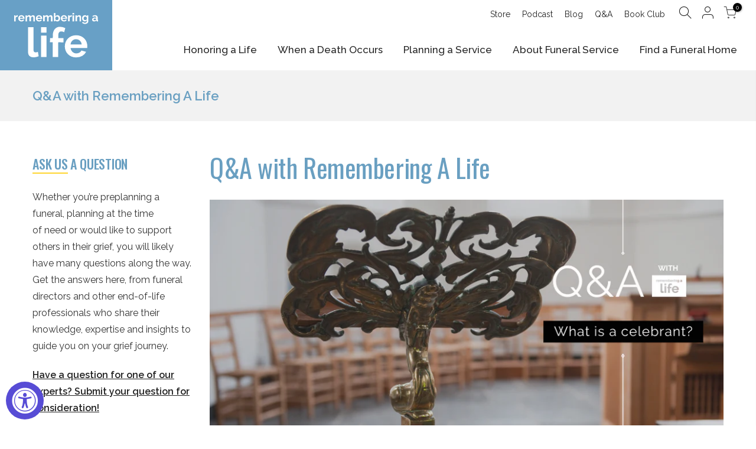

--- FILE ---
content_type: text/html; charset=utf-8
request_url: https://www.rememberingalife.com/blogs/q-a
body_size: 33726
content:
<!doctype html>
<html class="no-js" lang="en">
<head>
  <script type="application/vnd.locksmith+json" data-locksmith>{"version":"v256","locked":false,"initialized":true,"scope":"blog","access_granted":true,"access_denied":false,"requires_customer":false,"manual_lock":false,"remote_lock":false,"has_timeout":false,"remote_rendered":null,"hide_resource":false,"hide_links_to_resource":false,"transparent":true,"locks":{"all":[],"opened":[]},"keys":[],"keys_signature":"f7fffe8d4e971c4ab1ba0fc5d2b2b4b56409052c20a67ec5fe025e1880caa5df","state":{"template":"blog.q-a","theme":130420474037,"product":null,"collection":null,"page":null,"blog":"q-a","article":null,"app":null},"now":1769736786,"path":"\/blogs\/q-a","locale_root_url":"\/","canonical_url":"https:\/\/www.rememberingalife.com\/blogs\/q-a","customer_id":null,"customer_id_signature":"f7fffe8d4e971c4ab1ba0fc5d2b2b4b56409052c20a67ec5fe025e1880caa5df","cart":null}</script><script data-locksmith>!function(){undefined;!function(){var s=window.Locksmith={},e=document.querySelector('script[type="application/vnd.locksmith+json"]'),n=e&&e.innerHTML;if(s.state={},s.util={},s.loading=!1,n)try{s.state=JSON.parse(n)}catch(d){}if(document.addEventListener&&document.querySelector){var o,a,i,t=[76,79,67,75,83,77,73,84,72,49,49],c=function(){a=t.slice(0)},l="style",r=function(e){e&&27!==e.keyCode&&"click"!==e.type||(document.removeEventListener("keydown",r),document.removeEventListener("click",r),o&&document.body.removeChild(o),o=null)};c(),document.addEventListener("keyup",function(e){if(e.keyCode===a[0]){if(clearTimeout(i),a.shift(),0<a.length)return void(i=setTimeout(c,1e3));c(),r(),(o=document.createElement("div"))[l].width="50%",o[l].maxWidth="1000px",o[l].height="85%",o[l].border="1px rgba(0, 0, 0, 0.2) solid",o[l].background="rgba(255, 255, 255, 0.99)",o[l].borderRadius="4px",o[l].position="fixed",o[l].top="50%",o[l].left="50%",o[l].transform="translateY(-50%) translateX(-50%)",o[l].boxShadow="0 2px 5px rgba(0, 0, 0, 0.3), 0 0 100vh 100vw rgba(0, 0, 0, 0.5)",o[l].zIndex="2147483645";var t=document.createElement("textarea");t.value=JSON.stringify(JSON.parse(n),null,2),t[l].border="none",t[l].display="block",t[l].boxSizing="border-box",t[l].width="100%",t[l].height="100%",t[l].background="transparent",t[l].padding="22px",t[l].fontFamily="monospace",t[l].fontSize="14px",t[l].color="#333",t[l].resize="none",t[l].outline="none",t.readOnly=!0,o.appendChild(t),document.body.appendChild(o),t.addEventListener("click",function(e){e.stopImmediatePropagation()}),t.select(),document.addEventListener("keydown",r),document.addEventListener("click",r)}})}s.isEmbedded=-1!==window.location.search.indexOf("_ab=0&_fd=0&_sc=1"),s.path=s.state.path||window.location.pathname,s.basePath=s.state.locale_root_url.concat("/apps/locksmith").replace(/^\/\//,"/"),s.reloading=!1,s.util.console=window.console||{log:function(){},error:function(){}},s.util.makeUrl=function(e,t){var n,o=s.basePath+e,a=[],i=s.cache();for(n in i)a.push(n+"="+encodeURIComponent(i[n]));for(n in t)a.push(n+"="+encodeURIComponent(t[n]));return s.state.customer_id&&(a.push("customer_id="+encodeURIComponent(s.state.customer_id)),a.push("customer_id_signature="+encodeURIComponent(s.state.customer_id_signature))),o+=(-1===o.indexOf("?")?"?":"&")+a.join("&")},s._initializeCallbacks=[],s.on=function(e,t){if("initialize"!==e)throw'Locksmith.on() currently only supports the "initialize" event';s._initializeCallbacks.push(t)},s.initializeSession=function(e){if(!s.isEmbedded){var t=!1,n=!0,o=!0;(e=e||{}).silent&&(o=n=!(t=!0)),s.ping({silent:t,spinner:n,reload:o,callback:function(){s._initializeCallbacks.forEach(function(e){e()})}})}},s.cache=function(e){var t={};try{var n=function a(e){return(document.cookie.match("(^|; )"+e+"=([^;]*)")||0)[2]};t=JSON.parse(decodeURIComponent(n("locksmith-params")||"{}"))}catch(d){}if(e){for(var o in e)t[o]=e[o];document.cookie="locksmith-params=; expires=Thu, 01 Jan 1970 00:00:00 GMT; path=/",document.cookie="locksmith-params="+encodeURIComponent(JSON.stringify(t))+"; path=/"}return t},s.cache.cart=s.state.cart,s.cache.cartLastSaved=null,s.params=s.cache(),s.util.reload=function(){s.reloading=!0;try{window.location.href=window.location.href.replace(/#.*/,"")}catch(d){s.util.console.error("Preferred reload method failed",d),window.location.reload()}},s.cache.saveCart=function(e){if(!s.cache.cart||s.cache.cart===s.cache.cartLastSaved)return e?e():null;var t=s.cache.cartLastSaved;s.cache.cartLastSaved=s.cache.cart,fetch("/cart/update.js",{method:"POST",headers:{"Content-Type":"application/json",Accept:"application/json"},body:JSON.stringify({attributes:{locksmith:s.cache.cart}})}).then(function(e){if(!e.ok)throw new Error("Cart update failed: "+e.status);return e.json()}).then(function(){e&&e()})["catch"](function(e){if(s.cache.cartLastSaved=t,!s.reloading)throw e})},s.util.spinnerHTML='<style>body{background:#FFF}@keyframes spin{from{transform:rotate(0deg)}to{transform:rotate(360deg)}}#loading{display:flex;width:100%;height:50vh;color:#777;align-items:center;justify-content:center}#loading .spinner{display:block;animation:spin 600ms linear infinite;position:relative;width:50px;height:50px}#loading .spinner-ring{stroke:currentColor;stroke-dasharray:100%;stroke-width:2px;stroke-linecap:round;fill:none}</style><div id="loading"><div class="spinner"><svg width="100%" height="100%"><svg preserveAspectRatio="xMinYMin"><circle class="spinner-ring" cx="50%" cy="50%" r="45%"></circle></svg></svg></div></div>',s.util.clobberBody=function(e){document.body.innerHTML=e},s.util.clobberDocument=function(e){e.responseText&&(e=e.responseText),document.documentElement&&document.removeChild(document.documentElement);var t=document.open("text/html","replace");t.writeln(e),t.close(),setTimeout(function(){var e=t.querySelector("[autofocus]");e&&e.focus()},100)},s.util.serializeForm=function(e){if(e&&"FORM"===e.nodeName){var t,n,o={};for(t=e.elements.length-1;0<=t;t-=1)if(""!==e.elements[t].name)switch(e.elements[t].nodeName){case"INPUT":switch(e.elements[t].type){default:case"text":case"hidden":case"password":case"button":case"reset":case"submit":o[e.elements[t].name]=e.elements[t].value;break;case"checkbox":case"radio":e.elements[t].checked&&(o[e.elements[t].name]=e.elements[t].value);break;case"file":}break;case"TEXTAREA":o[e.elements[t].name]=e.elements[t].value;break;case"SELECT":switch(e.elements[t].type){case"select-one":o[e.elements[t].name]=e.elements[t].value;break;case"select-multiple":for(n=e.elements[t].options.length-1;0<=n;n-=1)e.elements[t].options[n].selected&&(o[e.elements[t].name]=e.elements[t].options[n].value)}break;case"BUTTON":switch(e.elements[t].type){case"reset":case"submit":case"button":o[e.elements[t].name]=e.elements[t].value}}return o}},s.util.on=function(e,i,s,t){t=t||document;var c="locksmith-"+e+i,n=function(e){var t=e.target,n=e.target.parentElement,o=t&&t.className&&(t.className.baseVal||t.className)||"",a=n&&n.className&&(n.className.baseVal||n.className)||"";("string"==typeof o&&-1!==o.split(/\s+/).indexOf(i)||"string"==typeof a&&-1!==a.split(/\s+/).indexOf(i))&&!e[c]&&(e[c]=!0,s(e))};t.attachEvent?t.attachEvent(e,n):t.addEventListener(e,n,!1)},s.util.enableActions=function(e){s.util.on("click","locksmith-action",function(e){e.preventDefault();var t=e.target;t.dataset.confirmWith&&!confirm(t.dataset.confirmWith)||(t.disabled=!0,t.innerText=t.dataset.disableWith,s.post("/action",t.dataset.locksmithParams,{spinner:!1,type:"text",success:function(e){(e=JSON.parse(e.responseText)).message&&alert(e.message),s.util.reload()}}))},e)},s.util.inject=function(e,t){var n=["data","locksmith","append"];if(-1!==t.indexOf(n.join("-"))){var o=document.createElement("div");o.innerHTML=t,e.appendChild(o)}else e.innerHTML=t;var a,i,s=e.querySelectorAll("script");for(i=0;i<s.length;++i){a=s[i];var c=document.createElement("script");if(a.type&&(c.type=a.type),a.src)c.src=a.src;else{var l=document.createTextNode(a.innerHTML);c.appendChild(l)}e.appendChild(c)}var r=e.querySelector("[autofocus]");r&&r.focus()},s.post=function(e,t,n){!1!==(n=n||{}).spinner&&s.util.clobberBody(s.util.spinnerHTML);var o={};n.container===document?(o.layout=1,n.success=function(e){s.util.clobberDocument(e)}):n.container&&(o.layout=0,n.success=function(e){var t=document.getElementById(n.container);s.util.inject(t,e),t.id===t.firstChild.id&&t.parentElement.replaceChild(t.firstChild,t)}),n.form_type&&(t.form_type=n.form_type),n.include_layout_classes!==undefined&&(t.include_layout_classes=n.include_layout_classes),n.lock_id!==undefined&&(t.lock_id=n.lock_id),s.loading=!0;var a=s.util.makeUrl(e,o),i="json"===n.type||"text"===n.type;fetch(a,{method:"POST",headers:{"Content-Type":"application/json",Accept:i?"application/json":"text/html"},body:JSON.stringify(t)}).then(function(e){if(!e.ok)throw new Error("Request failed: "+e.status);return e.text()}).then(function(e){var t=n.success||s.util.clobberDocument;t(i?{responseText:e}:e)})["catch"](function(e){if(!s.reloading)if("dashboard.weglot.com"!==window.location.host){if(!n.silent)throw alert("Something went wrong! Please refresh and try again."),e;console.error(e)}else console.error(e)})["finally"](function(){s.loading=!1})},s.postResource=function(e,t){e.path=s.path,e.search=window.location.search,e.state=s.state,e.passcode&&(e.passcode=e.passcode.trim()),e.email&&(e.email=e.email.trim()),e.state.cart=s.cache.cart,e.locksmith_json=s.jsonTag,e.locksmith_json_signature=s.jsonTagSignature,s.post("/resource",e,t)},s.ping=function(e){if(!s.isEmbedded){e=e||{};var t=function(){e.reload?s.util.reload():"function"==typeof e.callback&&e.callback()};s.post("/ping",{path:s.path,search:window.location.search,state:s.state},{spinner:!!e.spinner,silent:"undefined"==typeof e.silent||e.silent,type:"text",success:function(e){e&&e.responseText?((e=JSON.parse(e.responseText)).messages&&0<e.messages.length&&s.showMessages(e.messages),e.cart&&s.cache.cart!==e.cart?(s.cache.cart=e.cart,s.cache.saveCart(function(){t(),e.cart&&e.cart.match(/^.+:/)&&s.util.reload()})):t()):console.error("[Locksmith] Invalid result in ping callback:",e)}})}},s.timeoutMonitor=function(){var e=s.cache.cart;s.ping({callback:function(){e!==s.cache.cart||setTimeout(function(){s.timeoutMonitor()},6e4)}})},s.showMessages=function(e){var t=document.createElement("div");t.style.position="fixed",t.style.left=0,t.style.right=0,t.style.bottom="-50px",t.style.opacity=0,t.style.background="#191919",t.style.color="#ddd",t.style.transition="bottom 0.2s, opacity 0.2s",t.style.zIndex=999999,t.innerHTML="        <style>          .locksmith-ab .locksmith-b { display: none; }          .locksmith-ab.toggled .locksmith-b { display: flex; }          .locksmith-ab.toggled .locksmith-a { display: none; }          .locksmith-flex { display: flex; flex-wrap: wrap; justify-content: space-between; align-items: center; padding: 10px 20px; }          .locksmith-message + .locksmith-message { border-top: 1px #555 solid; }          .locksmith-message a { color: inherit; font-weight: bold; }          .locksmith-message a:hover { color: inherit; opacity: 0.8; }          a.locksmith-ab-toggle { font-weight: inherit; text-decoration: underline; }          .locksmith-text { flex-grow: 1; }          .locksmith-cta { flex-grow: 0; text-align: right; }          .locksmith-cta button { transform: scale(0.8); transform-origin: left; }          .locksmith-cta > * { display: block; }          .locksmith-cta > * + * { margin-top: 10px; }          .locksmith-message a.locksmith-close { flex-grow: 0; text-decoration: none; margin-left: 15px; font-size: 30px; font-family: monospace; display: block; padding: 2px 10px; }                    @media screen and (max-width: 600px) {            .locksmith-wide-only { display: none !important; }            .locksmith-flex { padding: 0 15px; }            .locksmith-flex > * { margin-top: 5px; margin-bottom: 5px; }            .locksmith-cta { text-align: left; }          }                    @media screen and (min-width: 601px) {            .locksmith-narrow-only { display: none !important; }          }        </style>      "+e.map(function(e){return'<div class="locksmith-message">'+e+"</div>"}).join(""),document.body.appendChild(t),document.body.style.position="relative",document.body.parentElement.style.paddingBottom=t.offsetHeight+"px",setTimeout(function(){t.style.bottom=0,t.style.opacity=1},50),s.util.on("click","locksmith-ab-toggle",function(e){e.preventDefault();for(var t=e.target.parentElement;-1===t.className.split(" ").indexOf("locksmith-ab");)t=t.parentElement;-1!==t.className.split(" ").indexOf("toggled")?t.className=t.className.replace("toggled",""):t.className=t.className+" toggled"}),s.util.enableActions(t)}}()}();</script>
      <script data-locksmith>Locksmith.cache.cart=null</script>

  <script data-locksmith>Locksmith.jsonTag="{\"version\":\"v256\",\"locked\":false,\"initialized\":true,\"scope\":\"blog\",\"access_granted\":true,\"access_denied\":false,\"requires_customer\":false,\"manual_lock\":false,\"remote_lock\":false,\"has_timeout\":false,\"remote_rendered\":null,\"hide_resource\":false,\"hide_links_to_resource\":false,\"transparent\":true,\"locks\":{\"all\":[],\"opened\":[]},\"keys\":[],\"keys_signature\":\"f7fffe8d4e971c4ab1ba0fc5d2b2b4b56409052c20a67ec5fe025e1880caa5df\",\"state\":{\"template\":\"blog.q-a\",\"theme\":130420474037,\"product\":null,\"collection\":null,\"page\":null,\"blog\":\"q-a\",\"article\":null,\"app\":null},\"now\":1769736786,\"path\":\"\\\/blogs\\\/q-a\",\"locale_root_url\":\"\\\/\",\"canonical_url\":\"https:\\\/\\\/www.rememberingalife.com\\\/blogs\\\/q-a\",\"customer_id\":null,\"customer_id_signature\":\"f7fffe8d4e971c4ab1ba0fc5d2b2b4b56409052c20a67ec5fe025e1880caa5df\",\"cart\":null}";Locksmith.jsonTagSignature="783c4a75b745199e75b185a5ac7b4148b1889d5d629dc358e6420f3715ba6570"</script>
  <meta charset="utf-8">

  <meta name="viewport" content="width=device-width, initial-scale=1, shrink-to-fit=no, user-scalable=no">
  <meta name="theme-color" content="#699fc1">
  <meta name="format-detection" content="telephone=no">  
  <!-- Facebook Verification Code: -->
  <meta name="facebook-domain-verification" content="ja57bolq0wwngavsc0k9oluelx0zax" />
  <link rel="canonical" href="https://www.rememberingalife.com/blogs/q-a">
  <link rel="prefetch" as="document" href="https://www.rememberingalife.com">
  <link rel="dns-prefetch" href="https://cdn.shopify.com" crossorigin>
  <link rel="preconnect" href="https://cdn.shopify.com" crossorigin>
  <link rel="preconnect" href="https://monorail-edge.shopifysvc.com"><link rel="dns-prefetch" href="https://fonts.googleapis.com" crossorigin>
    <link rel="preconnect" href="https://fonts.googleapis.com" crossorigin>
    <link rel="dns-prefetch" href="https://fonts.gstatic.com" crossorigin>
    <link rel="preconnect" href="https://fonts.gstatic.com" crossorigin><link rel="preload" as="style" href="//www.rememberingalife.com/cdn/shop/t/21/assets/pre_theme.min.css?v=13829644492593493261659547904">
  <link rel="preload" as="style" href="//www.rememberingalife.com/cdn/shop/t/21/assets/theme.css?enable_css_minification=1&v=98117927624958941071692897419"><title>Q&amp;A with Remembering A Life</title><!-- social-meta-tags.liquid --><meta name="keywords" content="Q&amp;A with Remembering A Life,Remembering A Life,www.rememberingalife.com"/><meta name="author" content="Remembering a Life"><meta property="og:site_name" content="Remembering A Life">
<meta property="og:url" content="https://www.rememberingalife.com/blogs/q-a"><meta property="og:title" content="Q&amp;A with Remembering A Life">
<meta property="og:type" content="website">
<meta property="og:description" content="Remembering A Life">
<meta property="og:image" content="http://www.rememberingalife.com/cdn/shop/files/RAL-logo_1200x1200.jpg?v=1646951409"><meta property="og:image:secure_url" content="https://www.rememberingalife.com/cdn/shop/files/RAL-logo_1200x1200.jpg?v=1646951409"><meta name="twitter:site" content="@RememberALife"><meta name="twitter:card" content="summary_large_image"><meta name="twitter:title" content="Q&amp;A with Remembering A Life">
<meta name="twitter:description" content="Remembering A Life">
<link href="//www.rememberingalife.com/cdn/shop/t/21/assets/pre_theme.min.css?v=13829644492593493261659547904" rel="stylesheet" type="text/css" media="all" /><link rel="preload" as="script" href="//www.rememberingalife.com/cdn/shop/t/21/assets/lazysizes.min.js?v=36113997772709414851659547904">
<link rel="preload" as="script" href="//www.rememberingalife.com/cdn/shop/t/21/assets/nt_vendor.min.js?v=146947875619088735741659547904">
<script>document.documentElement.className = document.documentElement.className.replace('no-js', 'yes-js');const t_name = "blog",designMode = false,t_cartCount = 0,t_shop_currency = "USD", t_moneyFormat = "${{amount}}", t_cart_url = "\/cart",t_cartadd_url = "\/cart\/add",t_cartchange_url = "\/cart\/change", pr_re_url = "\/recommendations\/products"; function onloadt4relcss(_this) {_this.onload=null;_this.rel='stylesheet'} (function () {window.onpageshow = function() {if (performance.navigation.type === 2) {document.dispatchEvent(new CustomEvent('cart:refresh'))} }; })();
var T4stt_str = { 
  "PleaseChoosePrOptions":"Please select some product options before adding this product to your cart.", 
  "will_not_ship":"Will not ship until \u003cspan class=\"jsnt\"\u003e{{date}}\u003c\/span\u003e",
  "will_stock_after":"Will be in stock after \u003cspan class=\"jsnt\"\u003e{{date}}\u003c\/span\u003e",
  "replace_item_atc":"Replace item",
  "replace_item_pre":"Replace item",
  "added_to_cart": "Product was successfully added to your cart.",
  "view_cart": "View cart",
  "continue_shopping": "Continue Shopping",
  "save_js":"-[sale]%",
  "save2_js":"SAVE [sale]%",
  "save3_js":"SAVE [sale]","bannerCountdown":"%D days %H:%M:%S",
  "prItemCountdown":"%D Days %H:%M:%S",
  "countdown_days":"days",
  "countdown_hours":"hr",
  "countdown_mins":"min",
  "countdown_sec":"sc",
  "multiple_rates": "We found [number_of_rates] shipping rates available for [address], starting at [rate].",
  "one_rate": "We found one shipping rate available for [address].",
  "no_rates": "Sorry, we do not ship to this destination.",
  "rate_value": "[rate_title] at [rate]",
  "agree_checkout": "You must agree with the terms and conditions of sales to check out.",
  "added_text_cp":"Compare products"
};
</script>
<link rel="preload" href="//www.rememberingalife.com/cdn/shop/t/21/assets/style.min.css?v=22134538127747021871713390356" as="style" onload="onloadt4relcss(this)"><link href="//www.rememberingalife.com/cdn/shop/t/21/assets/theme.css?enable_css_minification=1&amp;v=98117927624958941071692897419" rel="stylesheet" type="text/css" media="all" /><link rel="preload" href="https://fonts.googleapis.com/css?family=Raleway:300,300i,400,400i,500,500i,600,600i,700,700i,800,800i|Oswald:300,300i,400,400i,500,500i,600,600i,700,700i,800,800i&display=swap" as="style" onload="onloadt4relcss(this)"><link id="sett_clt4" rel="preload" href="//www.rememberingalife.com/cdn/shop/t/21/assets/colors.css?v=91352347498825347071659547904" as="style" onload="onloadt4relcss(this)"><link rel="preload" as="style" href="//www.rememberingalife.com/cdn/shop/t/21/assets/custom.css?v=62003202346084646011726168248"><link href="//www.rememberingalife.com/cdn/shop/t/21/assets/custom.css?v=62003202346084646011726168248" rel="stylesheet" type="text/css" media="all" /><link rel="preload" href="//www.rememberingalife.com/cdn/shop/t/21/assets/line-awesome.min.css?v=36930450349382045261659547904" as="style" onload="onloadt4relcss(this)">
<script id="js_lzt4" src="//www.rememberingalife.com/cdn/shop/t/21/assets/lazysizes.min.js?v=36113997772709414851659547904" defer="defer"></script>
<script src="//www.rememberingalife.com/cdn/shop/t/21/assets/nt_vendor.min.js?v=146947875619088735741659547904" defer="defer" id="js_ntt4"
  data-theme='//www.rememberingalife.com/cdn/shop/t/21/assets/nt_theme.min.js?v=22424813214095534691659547904'
  data-stt='//www.rememberingalife.com/cdn/shop/t/21/assets/nt_settings.js?enable_js_minification=1&v=172753806149032444671659547904'
  data-cat='//www.rememberingalife.com/cdn/shop/t/21/assets/cat.min.js?v=85824874584819358021659547904' 
  data-sw='//www.rememberingalife.com/cdn/shop/t/21/assets/swatch.min.js?v=104003103919505122731659547904'
  data-prjs='//www.rememberingalife.com/cdn/shop/t/21/assets/produc.min.js?v=66856717831304081821659547904' 
  data-mail='//www.rememberingalife.com/cdn/shop/t/21/assets/platform_mail.min.js?v=120104920183136925081659547904'
  data-my='//www.rememberingalife.com/cdn/shop/t/21/assets/my.js?v=111603181540343972631659547904' data-cusp='//www.rememberingalife.com/cdn/shop/t/21/assets/my.js?v=111603181540343972631659547904' data-cur='//www.rememberingalife.com/cdn/shop/t/21/assets/my.js?v=111603181540343972631659547904' data-mdl='//www.rememberingalife.com/cdn/shop/t/21/assets/module.min.js?v=72712877271928395091659547904'
  data-map='//www.rememberingalife.com/cdn/shop/t/21/assets/maplace.min.js?v=123640464312137447171659547904'
  data-time='//www.rememberingalife.com/cdn/shop/t/21/assets/spacetime.min.js?v=10242'
  data-ins='//www.rememberingalife.com/cdn/shop/t/21/assets/nt_instagram.min.js?v=67982783334426809631659547904'
  data-user='//www.rememberingalife.com/cdn/shop/t/21/assets/interactable.min.js?v=35896475678195469081659547904'
  data-add='//s7.addthis.com/js/300/addthis_widget.js#pubid=ra-56efaa05a768bd19'
  data-klaviyo='//www.klaviyo.com/media/js/public/klaviyo_subscribe.js'
  data-font='iconKalles , fakalles , Pe-icon-7-stroke , Font Awesome 5 Free:n9'
  data-fm='Raleway'
  data-spcmn='//www.rememberingalife.com/cdn/shopifycloud/storefront/assets/themes_support/shopify_common-5f594365.js'
  data-cust='//www.rememberingalife.com/cdn/shop/t/21/assets/customerclnt.min.js?v=3252781937110261681659547904'
  data-cusjs='//www.rememberingalife.com/cdn/shop/t/21/assets/custom.js?v=100691772119857416231659547904'
  data-desadm='//www.rememberingalife.com/cdn/shop/t/21/assets/des_adm.min.js?v=68365964646950340461659547904'
  data-otherryv='//www.rememberingalife.com/cdn/shop/t/21/assets/reviewOther.js?enable_js_minification=1&v=72029929378534401331659547904'></script><script>window.performance && window.performance.mark && window.performance.mark('shopify.content_for_header.start');</script><meta name="facebook-domain-verification" content="tzh38spdf5p6f6qbe7wab03f19ljq8">
<meta id="shopify-digital-wallet" name="shopify-digital-wallet" content="/56941936821/digital_wallets/dialog">
<meta name="shopify-checkout-api-token" content="7a3fd6a5e042fd8f922d0b3108c98700">
<link rel="alternate" type="application/atom+xml" title="Feed" href="/blogs/q-a.atom" />
<link rel="next" href="/blogs/q-a?page=2">
<script async="async" src="/checkouts/internal/preloads.js?locale=en-US"></script>
<link rel="preconnect" href="https://shop.app" crossorigin="anonymous">
<script async="async" src="https://shop.app/checkouts/internal/preloads.js?locale=en-US&shop_id=56941936821" crossorigin="anonymous"></script>
<script id="shopify-features" type="application/json">{"accessToken":"7a3fd6a5e042fd8f922d0b3108c98700","betas":["rich-media-storefront-analytics"],"domain":"www.rememberingalife.com","predictiveSearch":true,"shopId":56941936821,"locale":"en"}</script>
<script>var Shopify = Shopify || {};
Shopify.shop = "raldemo1.myshopify.com";
Shopify.locale = "en";
Shopify.currency = {"active":"USD","rate":"1.0"};
Shopify.country = "US";
Shopify.theme = {"name":"LiveCopy08032022-PostLaunchFixes temp stop-gap","id":130420474037,"schema_name":"Kalles","schema_version":"3.2.0","theme_store_id":null,"role":"main"};
Shopify.theme.handle = "null";
Shopify.theme.style = {"id":null,"handle":null};
Shopify.cdnHost = "www.rememberingalife.com/cdn";
Shopify.routes = Shopify.routes || {};
Shopify.routes.root = "/";</script>
<script type="module">!function(o){(o.Shopify=o.Shopify||{}).modules=!0}(window);</script>
<script>!function(o){function n(){var o=[];function n(){o.push(Array.prototype.slice.apply(arguments))}return n.q=o,n}var t=o.Shopify=o.Shopify||{};t.loadFeatures=n(),t.autoloadFeatures=n()}(window);</script>
<script>
  window.ShopifyPay = window.ShopifyPay || {};
  window.ShopifyPay.apiHost = "shop.app\/pay";
  window.ShopifyPay.redirectState = null;
</script>
<script id="shop-js-analytics" type="application/json">{"pageType":"blog"}</script>
<script defer="defer" async type="module" src="//www.rememberingalife.com/cdn/shopifycloud/shop-js/modules/v2/client.init-shop-cart-sync_BN7fPSNr.en.esm.js"></script>
<script defer="defer" async type="module" src="//www.rememberingalife.com/cdn/shopifycloud/shop-js/modules/v2/chunk.common_Cbph3Kss.esm.js"></script>
<script defer="defer" async type="module" src="//www.rememberingalife.com/cdn/shopifycloud/shop-js/modules/v2/chunk.modal_DKumMAJ1.esm.js"></script>
<script type="module">
  await import("//www.rememberingalife.com/cdn/shopifycloud/shop-js/modules/v2/client.init-shop-cart-sync_BN7fPSNr.en.esm.js");
await import("//www.rememberingalife.com/cdn/shopifycloud/shop-js/modules/v2/chunk.common_Cbph3Kss.esm.js");
await import("//www.rememberingalife.com/cdn/shopifycloud/shop-js/modules/v2/chunk.modal_DKumMAJ1.esm.js");

  window.Shopify.SignInWithShop?.initShopCartSync?.({"fedCMEnabled":true,"windoidEnabled":true});

</script>
<script>
  window.Shopify = window.Shopify || {};
  if (!window.Shopify.featureAssets) window.Shopify.featureAssets = {};
  window.Shopify.featureAssets['shop-js'] = {"shop-cart-sync":["modules/v2/client.shop-cart-sync_CJVUk8Jm.en.esm.js","modules/v2/chunk.common_Cbph3Kss.esm.js","modules/v2/chunk.modal_DKumMAJ1.esm.js"],"init-fed-cm":["modules/v2/client.init-fed-cm_7Fvt41F4.en.esm.js","modules/v2/chunk.common_Cbph3Kss.esm.js","modules/v2/chunk.modal_DKumMAJ1.esm.js"],"init-shop-email-lookup-coordinator":["modules/v2/client.init-shop-email-lookup-coordinator_Cc088_bR.en.esm.js","modules/v2/chunk.common_Cbph3Kss.esm.js","modules/v2/chunk.modal_DKumMAJ1.esm.js"],"init-windoid":["modules/v2/client.init-windoid_hPopwJRj.en.esm.js","modules/v2/chunk.common_Cbph3Kss.esm.js","modules/v2/chunk.modal_DKumMAJ1.esm.js"],"shop-button":["modules/v2/client.shop-button_B0jaPSNF.en.esm.js","modules/v2/chunk.common_Cbph3Kss.esm.js","modules/v2/chunk.modal_DKumMAJ1.esm.js"],"shop-cash-offers":["modules/v2/client.shop-cash-offers_DPIskqss.en.esm.js","modules/v2/chunk.common_Cbph3Kss.esm.js","modules/v2/chunk.modal_DKumMAJ1.esm.js"],"shop-toast-manager":["modules/v2/client.shop-toast-manager_CK7RT69O.en.esm.js","modules/v2/chunk.common_Cbph3Kss.esm.js","modules/v2/chunk.modal_DKumMAJ1.esm.js"],"init-shop-cart-sync":["modules/v2/client.init-shop-cart-sync_BN7fPSNr.en.esm.js","modules/v2/chunk.common_Cbph3Kss.esm.js","modules/v2/chunk.modal_DKumMAJ1.esm.js"],"init-customer-accounts-sign-up":["modules/v2/client.init-customer-accounts-sign-up_CfPf4CXf.en.esm.js","modules/v2/client.shop-login-button_DeIztwXF.en.esm.js","modules/v2/chunk.common_Cbph3Kss.esm.js","modules/v2/chunk.modal_DKumMAJ1.esm.js"],"pay-button":["modules/v2/client.pay-button_CgIwFSYN.en.esm.js","modules/v2/chunk.common_Cbph3Kss.esm.js","modules/v2/chunk.modal_DKumMAJ1.esm.js"],"init-customer-accounts":["modules/v2/client.init-customer-accounts_DQ3x16JI.en.esm.js","modules/v2/client.shop-login-button_DeIztwXF.en.esm.js","modules/v2/chunk.common_Cbph3Kss.esm.js","modules/v2/chunk.modal_DKumMAJ1.esm.js"],"avatar":["modules/v2/client.avatar_BTnouDA3.en.esm.js"],"init-shop-for-new-customer-accounts":["modules/v2/client.init-shop-for-new-customer-accounts_CsZy_esa.en.esm.js","modules/v2/client.shop-login-button_DeIztwXF.en.esm.js","modules/v2/chunk.common_Cbph3Kss.esm.js","modules/v2/chunk.modal_DKumMAJ1.esm.js"],"shop-follow-button":["modules/v2/client.shop-follow-button_BRMJjgGd.en.esm.js","modules/v2/chunk.common_Cbph3Kss.esm.js","modules/v2/chunk.modal_DKumMAJ1.esm.js"],"checkout-modal":["modules/v2/client.checkout-modal_B9Drz_yf.en.esm.js","modules/v2/chunk.common_Cbph3Kss.esm.js","modules/v2/chunk.modal_DKumMAJ1.esm.js"],"shop-login-button":["modules/v2/client.shop-login-button_DeIztwXF.en.esm.js","modules/v2/chunk.common_Cbph3Kss.esm.js","modules/v2/chunk.modal_DKumMAJ1.esm.js"],"lead-capture":["modules/v2/client.lead-capture_DXYzFM3R.en.esm.js","modules/v2/chunk.common_Cbph3Kss.esm.js","modules/v2/chunk.modal_DKumMAJ1.esm.js"],"shop-login":["modules/v2/client.shop-login_CA5pJqmO.en.esm.js","modules/v2/chunk.common_Cbph3Kss.esm.js","modules/v2/chunk.modal_DKumMAJ1.esm.js"],"payment-terms":["modules/v2/client.payment-terms_BxzfvcZJ.en.esm.js","modules/v2/chunk.common_Cbph3Kss.esm.js","modules/v2/chunk.modal_DKumMAJ1.esm.js"]};
</script>
<script>(function() {
  var isLoaded = false;
  function asyncLoad() {
    if (isLoaded) return;
    isLoaded = true;
    var urls = ["https:\/\/sl.storeify.app\/js\/frontend\/scripttag.js?shop=raldemo1.myshopify.com","https:\/\/platform-api.sharethis.com\/js\/sharethis.js?shop=raldemo1.myshopify.com#property=62f2bb5399484600199e469a\u0026product=inline-share-buttons\u0026source=inline-share-buttons-shopify\u0026ver=1692298424","\/\/www.powr.io\/powr.js?powr-token=raldemo1.myshopify.com\u0026external-type=shopify\u0026shop=raldemo1.myshopify.com","https:\/\/api-na1.hubapi.com\/scriptloader\/v1\/21018892.js?shop=raldemo1.myshopify.com"];
    for (var i = 0; i < urls.length; i++) {
      var s = document.createElement('script');
      s.type = 'text/javascript';
      s.async = true;
      s.src = urls[i];
      var x = document.getElementsByTagName('script')[0];
      x.parentNode.insertBefore(s, x);
    }
  };
  if(window.attachEvent) {
    window.attachEvent('onload', asyncLoad);
  } else {
    window.addEventListener('load', asyncLoad, false);
  }
})();</script>
<script id="__st">var __st={"a":56941936821,"offset":-21600,"reqid":"ae21989f-5a4d-4cf7-b830-0742ee71bd3f-1769736786","pageurl":"www.rememberingalife.com\/blogs\/q-a","s":"blogs-83914424501","u":"2657e20aeb28","p":"blog","rtyp":"blog","rid":83914424501};</script>
<script>window.ShopifyPaypalV4VisibilityTracking = true;</script>
<script id="captcha-bootstrap">!function(){'use strict';const t='contact',e='account',n='new_comment',o=[[t,t],['blogs',n],['comments',n],[t,'customer']],c=[[e,'customer_login'],[e,'guest_login'],[e,'recover_customer_password'],[e,'create_customer']],r=t=>t.map((([t,e])=>`form[action*='/${t}']:not([data-nocaptcha='true']) input[name='form_type'][value='${e}']`)).join(','),a=t=>()=>t?[...document.querySelectorAll(t)].map((t=>t.form)):[];function s(){const t=[...o],e=r(t);return a(e)}const i='password',u='form_key',d=['recaptcha-v3-token','g-recaptcha-response','h-captcha-response',i],f=()=>{try{return window.sessionStorage}catch{return}},m='__shopify_v',_=t=>t.elements[u];function p(t,e,n=!1){try{const o=window.sessionStorage,c=JSON.parse(o.getItem(e)),{data:r}=function(t){const{data:e,action:n}=t;return t[m]||n?{data:e,action:n}:{data:t,action:n}}(c);for(const[e,n]of Object.entries(r))t.elements[e]&&(t.elements[e].value=n);n&&o.removeItem(e)}catch(o){console.error('form repopulation failed',{error:o})}}const l='form_type',E='cptcha';function T(t){t.dataset[E]=!0}const w=window,h=w.document,L='Shopify',v='ce_forms',y='captcha';let A=!1;((t,e)=>{const n=(g='f06e6c50-85a8-45c8-87d0-21a2b65856fe',I='https://cdn.shopify.com/shopifycloud/storefront-forms-hcaptcha/ce_storefront_forms_captcha_hcaptcha.v1.5.2.iife.js',D={infoText:'Protected by hCaptcha',privacyText:'Privacy',termsText:'Terms'},(t,e,n)=>{const o=w[L][v],c=o.bindForm;if(c)return c(t,g,e,D).then(n);var r;o.q.push([[t,g,e,D],n]),r=I,A||(h.body.append(Object.assign(h.createElement('script'),{id:'captcha-provider',async:!0,src:r})),A=!0)});var g,I,D;w[L]=w[L]||{},w[L][v]=w[L][v]||{},w[L][v].q=[],w[L][y]=w[L][y]||{},w[L][y].protect=function(t,e){n(t,void 0,e),T(t)},Object.freeze(w[L][y]),function(t,e,n,w,h,L){const[v,y,A,g]=function(t,e,n){const i=e?o:[],u=t?c:[],d=[...i,...u],f=r(d),m=r(i),_=r(d.filter((([t,e])=>n.includes(e))));return[a(f),a(m),a(_),s()]}(w,h,L),I=t=>{const e=t.target;return e instanceof HTMLFormElement?e:e&&e.form},D=t=>v().includes(t);t.addEventListener('submit',(t=>{const e=I(t);if(!e)return;const n=D(e)&&!e.dataset.hcaptchaBound&&!e.dataset.recaptchaBound,o=_(e),c=g().includes(e)&&(!o||!o.value);(n||c)&&t.preventDefault(),c&&!n&&(function(t){try{if(!f())return;!function(t){const e=f();if(!e)return;const n=_(t);if(!n)return;const o=n.value;o&&e.removeItem(o)}(t);const e=Array.from(Array(32),(()=>Math.random().toString(36)[2])).join('');!function(t,e){_(t)||t.append(Object.assign(document.createElement('input'),{type:'hidden',name:u})),t.elements[u].value=e}(t,e),function(t,e){const n=f();if(!n)return;const o=[...t.querySelectorAll(`input[type='${i}']`)].map((({name:t})=>t)),c=[...d,...o],r={};for(const[a,s]of new FormData(t).entries())c.includes(a)||(r[a]=s);n.setItem(e,JSON.stringify({[m]:1,action:t.action,data:r}))}(t,e)}catch(e){console.error('failed to persist form',e)}}(e),e.submit())}));const S=(t,e)=>{t&&!t.dataset[E]&&(n(t,e.some((e=>e===t))),T(t))};for(const o of['focusin','change'])t.addEventListener(o,(t=>{const e=I(t);D(e)&&S(e,y())}));const B=e.get('form_key'),M=e.get(l),P=B&&M;t.addEventListener('DOMContentLoaded',(()=>{const t=y();if(P)for(const e of t)e.elements[l].value===M&&p(e,B);[...new Set([...A(),...v().filter((t=>'true'===t.dataset.shopifyCaptcha))])].forEach((e=>S(e,t)))}))}(h,new URLSearchParams(w.location.search),n,t,e,['guest_login'])})(!0,!0)}();</script>
<script integrity="sha256-4kQ18oKyAcykRKYeNunJcIwy7WH5gtpwJnB7kiuLZ1E=" data-source-attribution="shopify.loadfeatures" defer="defer" src="//www.rememberingalife.com/cdn/shopifycloud/storefront/assets/storefront/load_feature-a0a9edcb.js" crossorigin="anonymous"></script>
<script crossorigin="anonymous" defer="defer" src="//www.rememberingalife.com/cdn/shopifycloud/storefront/assets/shopify_pay/storefront-65b4c6d7.js?v=20250812"></script>
<script data-source-attribution="shopify.dynamic_checkout.dynamic.init">var Shopify=Shopify||{};Shopify.PaymentButton=Shopify.PaymentButton||{isStorefrontPortableWallets:!0,init:function(){window.Shopify.PaymentButton.init=function(){};var t=document.createElement("script");t.src="https://www.rememberingalife.com/cdn/shopifycloud/portable-wallets/latest/portable-wallets.en.js",t.type="module",document.head.appendChild(t)}};
</script>
<script data-source-attribution="shopify.dynamic_checkout.buyer_consent">
  function portableWalletsHideBuyerConsent(e){var t=document.getElementById("shopify-buyer-consent"),n=document.getElementById("shopify-subscription-policy-button");t&&n&&(t.classList.add("hidden"),t.setAttribute("aria-hidden","true"),n.removeEventListener("click",e))}function portableWalletsShowBuyerConsent(e){var t=document.getElementById("shopify-buyer-consent"),n=document.getElementById("shopify-subscription-policy-button");t&&n&&(t.classList.remove("hidden"),t.removeAttribute("aria-hidden"),n.addEventListener("click",e))}window.Shopify?.PaymentButton&&(window.Shopify.PaymentButton.hideBuyerConsent=portableWalletsHideBuyerConsent,window.Shopify.PaymentButton.showBuyerConsent=portableWalletsShowBuyerConsent);
</script>
<script data-source-attribution="shopify.dynamic_checkout.cart.bootstrap">document.addEventListener("DOMContentLoaded",(function(){function t(){return document.querySelector("shopify-accelerated-checkout-cart, shopify-accelerated-checkout")}if(t())Shopify.PaymentButton.init();else{new MutationObserver((function(e,n){t()&&(Shopify.PaymentButton.init(),n.disconnect())})).observe(document.body,{childList:!0,subtree:!0})}}));
</script>
<link id="shopify-accelerated-checkout-styles" rel="stylesheet" media="screen" href="https://www.rememberingalife.com/cdn/shopifycloud/portable-wallets/latest/accelerated-checkout-backwards-compat.css" crossorigin="anonymous">
<style id="shopify-accelerated-checkout-cart">
        #shopify-buyer-consent {
  margin-top: 1em;
  display: inline-block;
  width: 100%;
}

#shopify-buyer-consent.hidden {
  display: none;
}

#shopify-subscription-policy-button {
  background: none;
  border: none;
  padding: 0;
  text-decoration: underline;
  font-size: inherit;
  cursor: pointer;
}

#shopify-subscription-policy-button::before {
  box-shadow: none;
}

      </style>

<script>window.performance && window.performance.mark && window.performance.mark('shopify.content_for_header.end');</script>

<!-- Outbrain code: -->
  <script data-obct type = "text/javascript">
/ DO NOT MODIFY THIS CODE/
!function(_window, _document) {
var OB_ADV_ID = '00aaee36985dad04cfa247bc9faa6b99c6';
if (_window.obApi) {
var toArray = function(object) {
return Object.prototype.toString.call(object) === '[object Array]' ? object : [object];
};
_window.obApi.marketerId = toArray(_window.obApi.marketerId).concat(toArray(OB_ADV_ID));
return;
}
var api = _window.obApi = function() {
api.dispatch ? api.dispatch.apply(api, arguments) : api.queue.push(arguments);
};
api.version = '1.1';
api.loaded = true;
api.marketerId = OB_ADV_ID;
api.queue = [];
var tag = _document.createElement('script');
tag.async = true;
tag.src = '//amplify.outbrain.com/cp/obtp.js';
tag.type = 'text/javascript';
var script = _document.getElementsByTagName('script')[0];
script.parentNode.insertBefore(tag, script);
}(window, document);

obApi('track', 'PAGE_VIEW');
</script>
<!-- Google tag (gtag.js) -->
<script async src="https://www.googletagmanager.com/gtag/js?id=AW-1045791034"></script>
<script>
  window.dataLayer = window.dataLayer || [];
  function gtag(){dataLayer.push(arguments);}
  gtag('js', new Date());

  gtag('config', 'AW-1045791034');
</script>

<!-- Lucky Orange tracking code: -->
  <script type='text/javascript'>window.__lo_site_id = 111386;(function() {var wa = document.createElement('script'); wa.type = 'text/javascript'; wa.async = true;wa.src = 'https://d10lpsik1i8c69.cloudfront.net/w.js';var s = document.getElementsByTagName('script')[0]; s.parentNode.insertBefore(wa, s);})();</script>  
  <!-- SiteImprove tracking code: -->
  <script async src="https://siteimproveanalytics.com/js/siteanalyze_6163317.js"></script>
  <!--Google Analytics Tracking code: Global site tag (gtag.js) -Google Analytics -->
  <script async src="https://www.googletagmanager.com/gtag/js?id=UA-5523084-24"></script><script>window.dataLayer = window.dataLayer || [];function gtag(){dataLayer.push(arguments);}gtag('js', new Date());gtag('config', 'UA-5523084-24');</script>

<script src="https://cdn.shopify.com/extensions/019a0131-ca1b-7172-a6b1-2fadce39ca6e/accessibly-28/assets/acc-main.js" type="text/javascript" defer="defer"></script>
<script src="https://cdn.shopify.com/extensions/019b97b0-6350-7631-8123-95494b086580/socialwidget-instafeed-78/assets/social-widget.min.js" type="text/javascript" defer="defer"></script>
<link href="https://monorail-edge.shopifysvc.com" rel="dns-prefetch">
<script>(function(){if ("sendBeacon" in navigator && "performance" in window) {try {var session_token_from_headers = performance.getEntriesByType('navigation')[0].serverTiming.find(x => x.name == '_s').description;} catch {var session_token_from_headers = undefined;}var session_cookie_matches = document.cookie.match(/_shopify_s=([^;]*)/);var session_token_from_cookie = session_cookie_matches && session_cookie_matches.length === 2 ? session_cookie_matches[1] : "";var session_token = session_token_from_headers || session_token_from_cookie || "";function handle_abandonment_event(e) {var entries = performance.getEntries().filter(function(entry) {return /monorail-edge.shopifysvc.com/.test(entry.name);});if (!window.abandonment_tracked && entries.length === 0) {window.abandonment_tracked = true;var currentMs = Date.now();var navigation_start = performance.timing.navigationStart;var payload = {shop_id: 56941936821,url: window.location.href,navigation_start,duration: currentMs - navigation_start,session_token,page_type: "blog"};window.navigator.sendBeacon("https://monorail-edge.shopifysvc.com/v1/produce", JSON.stringify({schema_id: "online_store_buyer_site_abandonment/1.1",payload: payload,metadata: {event_created_at_ms: currentMs,event_sent_at_ms: currentMs}}));}}window.addEventListener('pagehide', handle_abandonment_event);}}());</script>
<script id="web-pixels-manager-setup">(function e(e,d,r,n,o){if(void 0===o&&(o={}),!Boolean(null===(a=null===(i=window.Shopify)||void 0===i?void 0:i.analytics)||void 0===a?void 0:a.replayQueue)){var i,a;window.Shopify=window.Shopify||{};var t=window.Shopify;t.analytics=t.analytics||{};var s=t.analytics;s.replayQueue=[],s.publish=function(e,d,r){return s.replayQueue.push([e,d,r]),!0};try{self.performance.mark("wpm:start")}catch(e){}var l=function(){var e={modern:/Edge?\/(1{2}[4-9]|1[2-9]\d|[2-9]\d{2}|\d{4,})\.\d+(\.\d+|)|Firefox\/(1{2}[4-9]|1[2-9]\d|[2-9]\d{2}|\d{4,})\.\d+(\.\d+|)|Chrom(ium|e)\/(9{2}|\d{3,})\.\d+(\.\d+|)|(Maci|X1{2}).+ Version\/(15\.\d+|(1[6-9]|[2-9]\d|\d{3,})\.\d+)([,.]\d+|)( \(\w+\)|)( Mobile\/\w+|) Safari\/|Chrome.+OPR\/(9{2}|\d{3,})\.\d+\.\d+|(CPU[ +]OS|iPhone[ +]OS|CPU[ +]iPhone|CPU IPhone OS|CPU iPad OS)[ +]+(15[._]\d+|(1[6-9]|[2-9]\d|\d{3,})[._]\d+)([._]\d+|)|Android:?[ /-](13[3-9]|1[4-9]\d|[2-9]\d{2}|\d{4,})(\.\d+|)(\.\d+|)|Android.+Firefox\/(13[5-9]|1[4-9]\d|[2-9]\d{2}|\d{4,})\.\d+(\.\d+|)|Android.+Chrom(ium|e)\/(13[3-9]|1[4-9]\d|[2-9]\d{2}|\d{4,})\.\d+(\.\d+|)|SamsungBrowser\/([2-9]\d|\d{3,})\.\d+/,legacy:/Edge?\/(1[6-9]|[2-9]\d|\d{3,})\.\d+(\.\d+|)|Firefox\/(5[4-9]|[6-9]\d|\d{3,})\.\d+(\.\d+|)|Chrom(ium|e)\/(5[1-9]|[6-9]\d|\d{3,})\.\d+(\.\d+|)([\d.]+$|.*Safari\/(?![\d.]+ Edge\/[\d.]+$))|(Maci|X1{2}).+ Version\/(10\.\d+|(1[1-9]|[2-9]\d|\d{3,})\.\d+)([,.]\d+|)( \(\w+\)|)( Mobile\/\w+|) Safari\/|Chrome.+OPR\/(3[89]|[4-9]\d|\d{3,})\.\d+\.\d+|(CPU[ +]OS|iPhone[ +]OS|CPU[ +]iPhone|CPU IPhone OS|CPU iPad OS)[ +]+(10[._]\d+|(1[1-9]|[2-9]\d|\d{3,})[._]\d+)([._]\d+|)|Android:?[ /-](13[3-9]|1[4-9]\d|[2-9]\d{2}|\d{4,})(\.\d+|)(\.\d+|)|Mobile Safari.+OPR\/([89]\d|\d{3,})\.\d+\.\d+|Android.+Firefox\/(13[5-9]|1[4-9]\d|[2-9]\d{2}|\d{4,})\.\d+(\.\d+|)|Android.+Chrom(ium|e)\/(13[3-9]|1[4-9]\d|[2-9]\d{2}|\d{4,})\.\d+(\.\d+|)|Android.+(UC? ?Browser|UCWEB|U3)[ /]?(15\.([5-9]|\d{2,})|(1[6-9]|[2-9]\d|\d{3,})\.\d+)\.\d+|SamsungBrowser\/(5\.\d+|([6-9]|\d{2,})\.\d+)|Android.+MQ{2}Browser\/(14(\.(9|\d{2,})|)|(1[5-9]|[2-9]\d|\d{3,})(\.\d+|))(\.\d+|)|K[Aa][Ii]OS\/(3\.\d+|([4-9]|\d{2,})\.\d+)(\.\d+|)/},d=e.modern,r=e.legacy,n=navigator.userAgent;return n.match(d)?"modern":n.match(r)?"legacy":"unknown"}(),u="modern"===l?"modern":"legacy",c=(null!=n?n:{modern:"",legacy:""})[u],f=function(e){return[e.baseUrl,"/wpm","/b",e.hashVersion,"modern"===e.buildTarget?"m":"l",".js"].join("")}({baseUrl:d,hashVersion:r,buildTarget:u}),m=function(e){var d=e.version,r=e.bundleTarget,n=e.surface,o=e.pageUrl,i=e.monorailEndpoint;return{emit:function(e){var a=e.status,t=e.errorMsg,s=(new Date).getTime(),l=JSON.stringify({metadata:{event_sent_at_ms:s},events:[{schema_id:"web_pixels_manager_load/3.1",payload:{version:d,bundle_target:r,page_url:o,status:a,surface:n,error_msg:t},metadata:{event_created_at_ms:s}}]});if(!i)return console&&console.warn&&console.warn("[Web Pixels Manager] No Monorail endpoint provided, skipping logging."),!1;try{return self.navigator.sendBeacon.bind(self.navigator)(i,l)}catch(e){}var u=new XMLHttpRequest;try{return u.open("POST",i,!0),u.setRequestHeader("Content-Type","text/plain"),u.send(l),!0}catch(e){return console&&console.warn&&console.warn("[Web Pixels Manager] Got an unhandled error while logging to Monorail."),!1}}}}({version:r,bundleTarget:l,surface:e.surface,pageUrl:self.location.href,monorailEndpoint:e.monorailEndpoint});try{o.browserTarget=l,function(e){var d=e.src,r=e.async,n=void 0===r||r,o=e.onload,i=e.onerror,a=e.sri,t=e.scriptDataAttributes,s=void 0===t?{}:t,l=document.createElement("script"),u=document.querySelector("head"),c=document.querySelector("body");if(l.async=n,l.src=d,a&&(l.integrity=a,l.crossOrigin="anonymous"),s)for(var f in s)if(Object.prototype.hasOwnProperty.call(s,f))try{l.dataset[f]=s[f]}catch(e){}if(o&&l.addEventListener("load",o),i&&l.addEventListener("error",i),u)u.appendChild(l);else{if(!c)throw new Error("Did not find a head or body element to append the script");c.appendChild(l)}}({src:f,async:!0,onload:function(){if(!function(){var e,d;return Boolean(null===(d=null===(e=window.Shopify)||void 0===e?void 0:e.analytics)||void 0===d?void 0:d.initialized)}()){var d=window.webPixelsManager.init(e)||void 0;if(d){var r=window.Shopify.analytics;r.replayQueue.forEach((function(e){var r=e[0],n=e[1],o=e[2];d.publishCustomEvent(r,n,o)})),r.replayQueue=[],r.publish=d.publishCustomEvent,r.visitor=d.visitor,r.initialized=!0}}},onerror:function(){return m.emit({status:"failed",errorMsg:"".concat(f," has failed to load")})},sri:function(e){var d=/^sha384-[A-Za-z0-9+/=]+$/;return"string"==typeof e&&d.test(e)}(c)?c:"",scriptDataAttributes:o}),m.emit({status:"loading"})}catch(e){m.emit({status:"failed",errorMsg:(null==e?void 0:e.message)||"Unknown error"})}}})({shopId: 56941936821,storefrontBaseUrl: "https://www.rememberingalife.com",extensionsBaseUrl: "https://extensions.shopifycdn.com/cdn/shopifycloud/web-pixels-manager",monorailEndpoint: "https://monorail-edge.shopifysvc.com/unstable/produce_batch",surface: "storefront-renderer",enabledBetaFlags: ["2dca8a86"],webPixelsConfigList: [{"id":"2390327477","configuration":"{\"accountID\":\"raldemo1\"}","eventPayloadVersion":"v1","runtimeContext":"STRICT","scriptVersion":"1d4c781273105676f6b02a329648437f","type":"APP","apiClientId":32196493313,"privacyPurposes":["ANALYTICS","MARKETING","SALE_OF_DATA"],"dataSharingAdjustments":{"protectedCustomerApprovalScopes":["read_customer_address","read_customer_email","read_customer_name","read_customer_personal_data","read_customer_phone"]}},{"id":"503152821","configuration":"{\"config\":\"{\\\"pixel_id\\\":\\\"G-1YF7W4D7TX\\\",\\\"gtag_events\\\":[{\\\"type\\\":\\\"purchase\\\",\\\"action_label\\\":\\\"G-1YF7W4D7TX\\\"},{\\\"type\\\":\\\"page_view\\\",\\\"action_label\\\":\\\"G-1YF7W4D7TX\\\"},{\\\"type\\\":\\\"view_item\\\",\\\"action_label\\\":\\\"G-1YF7W4D7TX\\\"},{\\\"type\\\":\\\"search\\\",\\\"action_label\\\":\\\"G-1YF7W4D7TX\\\"},{\\\"type\\\":\\\"add_to_cart\\\",\\\"action_label\\\":\\\"G-1YF7W4D7TX\\\"},{\\\"type\\\":\\\"begin_checkout\\\",\\\"action_label\\\":\\\"G-1YF7W4D7TX\\\"},{\\\"type\\\":\\\"add_payment_info\\\",\\\"action_label\\\":\\\"G-1YF7W4D7TX\\\"}],\\\"enable_monitoring_mode\\\":false}\"}","eventPayloadVersion":"v1","runtimeContext":"OPEN","scriptVersion":"b2a88bafab3e21179ed38636efcd8a93","type":"APP","apiClientId":1780363,"privacyPurposes":[],"dataSharingAdjustments":{"protectedCustomerApprovalScopes":["read_customer_address","read_customer_email","read_customer_name","read_customer_personal_data","read_customer_phone"]}},{"id":"shopify-app-pixel","configuration":"{}","eventPayloadVersion":"v1","runtimeContext":"STRICT","scriptVersion":"0450","apiClientId":"shopify-pixel","type":"APP","privacyPurposes":["ANALYTICS","MARKETING"]},{"id":"shopify-custom-pixel","eventPayloadVersion":"v1","runtimeContext":"LAX","scriptVersion":"0450","apiClientId":"shopify-pixel","type":"CUSTOM","privacyPurposes":["ANALYTICS","MARKETING"]}],isMerchantRequest: false,initData: {"shop":{"name":"Remembering A Life","paymentSettings":{"currencyCode":"USD"},"myshopifyDomain":"raldemo1.myshopify.com","countryCode":"US","storefrontUrl":"https:\/\/www.rememberingalife.com"},"customer":null,"cart":null,"checkout":null,"productVariants":[],"purchasingCompany":null},},"https://www.rememberingalife.com/cdn","1d2a099fw23dfb22ep557258f5m7a2edbae",{"modern":"","legacy":""},{"shopId":"56941936821","storefrontBaseUrl":"https:\/\/www.rememberingalife.com","extensionBaseUrl":"https:\/\/extensions.shopifycdn.com\/cdn\/shopifycloud\/web-pixels-manager","surface":"storefront-renderer","enabledBetaFlags":"[\"2dca8a86\"]","isMerchantRequest":"false","hashVersion":"1d2a099fw23dfb22ep557258f5m7a2edbae","publish":"custom","events":"[[\"page_viewed\",{}]]"});</script><script>
  window.ShopifyAnalytics = window.ShopifyAnalytics || {};
  window.ShopifyAnalytics.meta = window.ShopifyAnalytics.meta || {};
  window.ShopifyAnalytics.meta.currency = 'USD';
  var meta = {"page":{"pageType":"blog","resourceType":"blog","resourceId":83914424501,"requestId":"ae21989f-5a4d-4cf7-b830-0742ee71bd3f-1769736786"}};
  for (var attr in meta) {
    window.ShopifyAnalytics.meta[attr] = meta[attr];
  }
</script>
<script class="analytics">
  (function () {
    var customDocumentWrite = function(content) {
      var jquery = null;

      if (window.jQuery) {
        jquery = window.jQuery;
      } else if (window.Checkout && window.Checkout.$) {
        jquery = window.Checkout.$;
      }

      if (jquery) {
        jquery('body').append(content);
      }
    };

    var hasLoggedConversion = function(token) {
      if (token) {
        return document.cookie.indexOf('loggedConversion=' + token) !== -1;
      }
      return false;
    }

    var setCookieIfConversion = function(token) {
      if (token) {
        var twoMonthsFromNow = new Date(Date.now());
        twoMonthsFromNow.setMonth(twoMonthsFromNow.getMonth() + 2);

        document.cookie = 'loggedConversion=' + token + '; expires=' + twoMonthsFromNow;
      }
    }

    var trekkie = window.ShopifyAnalytics.lib = window.trekkie = window.trekkie || [];
    if (trekkie.integrations) {
      return;
    }
    trekkie.methods = [
      'identify',
      'page',
      'ready',
      'track',
      'trackForm',
      'trackLink'
    ];
    trekkie.factory = function(method) {
      return function() {
        var args = Array.prototype.slice.call(arguments);
        args.unshift(method);
        trekkie.push(args);
        return trekkie;
      };
    };
    for (var i = 0; i < trekkie.methods.length; i++) {
      var key = trekkie.methods[i];
      trekkie[key] = trekkie.factory(key);
    }
    trekkie.load = function(config) {
      trekkie.config = config || {};
      trekkie.config.initialDocumentCookie = document.cookie;
      var first = document.getElementsByTagName('script')[0];
      var script = document.createElement('script');
      script.type = 'text/javascript';
      script.onerror = function(e) {
        var scriptFallback = document.createElement('script');
        scriptFallback.type = 'text/javascript';
        scriptFallback.onerror = function(error) {
                var Monorail = {
      produce: function produce(monorailDomain, schemaId, payload) {
        var currentMs = new Date().getTime();
        var event = {
          schema_id: schemaId,
          payload: payload,
          metadata: {
            event_created_at_ms: currentMs,
            event_sent_at_ms: currentMs
          }
        };
        return Monorail.sendRequest("https://" + monorailDomain + "/v1/produce", JSON.stringify(event));
      },
      sendRequest: function sendRequest(endpointUrl, payload) {
        // Try the sendBeacon API
        if (window && window.navigator && typeof window.navigator.sendBeacon === 'function' && typeof window.Blob === 'function' && !Monorail.isIos12()) {
          var blobData = new window.Blob([payload], {
            type: 'text/plain'
          });

          if (window.navigator.sendBeacon(endpointUrl, blobData)) {
            return true;
          } // sendBeacon was not successful

        } // XHR beacon

        var xhr = new XMLHttpRequest();

        try {
          xhr.open('POST', endpointUrl);
          xhr.setRequestHeader('Content-Type', 'text/plain');
          xhr.send(payload);
        } catch (e) {
          console.log(e);
        }

        return false;
      },
      isIos12: function isIos12() {
        return window.navigator.userAgent.lastIndexOf('iPhone; CPU iPhone OS 12_') !== -1 || window.navigator.userAgent.lastIndexOf('iPad; CPU OS 12_') !== -1;
      }
    };
    Monorail.produce('monorail-edge.shopifysvc.com',
      'trekkie_storefront_load_errors/1.1',
      {shop_id: 56941936821,
      theme_id: 130420474037,
      app_name: "storefront",
      context_url: window.location.href,
      source_url: "//www.rememberingalife.com/cdn/s/trekkie.storefront.c59ea00e0474b293ae6629561379568a2d7c4bba.min.js"});

        };
        scriptFallback.async = true;
        scriptFallback.src = '//www.rememberingalife.com/cdn/s/trekkie.storefront.c59ea00e0474b293ae6629561379568a2d7c4bba.min.js';
        first.parentNode.insertBefore(scriptFallback, first);
      };
      script.async = true;
      script.src = '//www.rememberingalife.com/cdn/s/trekkie.storefront.c59ea00e0474b293ae6629561379568a2d7c4bba.min.js';
      first.parentNode.insertBefore(script, first);
    };
    trekkie.load(
      {"Trekkie":{"appName":"storefront","development":false,"defaultAttributes":{"shopId":56941936821,"isMerchantRequest":null,"themeId":130420474037,"themeCityHash":"13219781414346208934","contentLanguage":"en","currency":"USD","eventMetadataId":"13d59fbc-c6ea-41f5-a649-d2ef231e7785"},"isServerSideCookieWritingEnabled":true,"monorailRegion":"shop_domain","enabledBetaFlags":["65f19447","b5387b81"]},"Session Attribution":{},"S2S":{"facebookCapiEnabled":false,"source":"trekkie-storefront-renderer","apiClientId":580111}}
    );

    var loaded = false;
    trekkie.ready(function() {
      if (loaded) return;
      loaded = true;

      window.ShopifyAnalytics.lib = window.trekkie;

      var originalDocumentWrite = document.write;
      document.write = customDocumentWrite;
      try { window.ShopifyAnalytics.merchantGoogleAnalytics.call(this); } catch(error) {};
      document.write = originalDocumentWrite;

      window.ShopifyAnalytics.lib.page(null,{"pageType":"blog","resourceType":"blog","resourceId":83914424501,"requestId":"ae21989f-5a4d-4cf7-b830-0742ee71bd3f-1769736786","shopifyEmitted":true});

      var match = window.location.pathname.match(/checkouts\/(.+)\/(thank_you|post_purchase)/)
      var token = match? match[1]: undefined;
      if (!hasLoggedConversion(token)) {
        setCookieIfConversion(token);
        
      }
    });


        var eventsListenerScript = document.createElement('script');
        eventsListenerScript.async = true;
        eventsListenerScript.src = "//www.rememberingalife.com/cdn/shopifycloud/storefront/assets/shop_events_listener-3da45d37.js";
        document.getElementsByTagName('head')[0].appendChild(eventsListenerScript);

})();</script>
  <script>
  if (!window.ga || (window.ga && typeof window.ga !== 'function')) {
    window.ga = function ga() {
      (window.ga.q = window.ga.q || []).push(arguments);
      if (window.Shopify && window.Shopify.analytics && typeof window.Shopify.analytics.publish === 'function') {
        window.Shopify.analytics.publish("ga_stub_called", {}, {sendTo: "google_osp_migration"});
      }
      console.error("Shopify's Google Analytics stub called with:", Array.from(arguments), "\nSee https://help.shopify.com/manual/promoting-marketing/pixels/pixel-migration#google for more information.");
    };
    if (window.Shopify && window.Shopify.analytics && typeof window.Shopify.analytics.publish === 'function') {
      window.Shopify.analytics.publish("ga_stub_initialized", {}, {sendTo: "google_osp_migration"});
    }
  }
</script>
<script
  defer
  src="https://www.rememberingalife.com/cdn/shopifycloud/perf-kit/shopify-perf-kit-3.1.0.min.js"
  data-application="storefront-renderer"
  data-shop-id="56941936821"
  data-render-region="gcp-us-east1"
  data-page-type="blog"
  data-theme-instance-id="130420474037"
  data-theme-name="Kalles"
  data-theme-version="3.2.0"
  data-monorail-region="shop_domain"
  data-resource-timing-sampling-rate="10"
  data-shs="true"
  data-shs-beacon="true"
  data-shs-export-with-fetch="true"
  data-shs-logs-sample-rate="1"
  data-shs-beacon-endpoint="https://www.rememberingalife.com/api/collect"
></script>
</head>
<body class="kalles_2-0 lazy_icons min_cqty_0 btnt4_style_1 zoom_tp_2 css_scrollbar template-blog js_search_true cart_pos_side kalles_toolbar_true hover_img2 swatch_style_rounded swatch_list_size_small label_style_rectangular wrapper_full_width header_full_true header_sticky_true hide_scrolld_true des_header_3 h_transparent_false h_tr_top_false h_banner_false top_bar_false catalog_mode_false cat_sticky_false prs_bordered_grid_1 prs_sw_limit_false search_pos_canvas t4_compare_false dark_mode_false h_chan_space_false type_quickview_2 des_btns_prmb_1 t4_cart_count_0  lazyloadt4s rtl_false"><a class="in-page-link visually-hidden skip-link" href="#nt_content">Skip to content</a>
<div id="ld_cl_bar" class="op__0 pe_none"></div><div id="nt_wrapper"><header id="ntheader" class="ntheader header_3 h_icon_iccl"><div class="ntheader_wrapper pr z_200"><div id="shopify-section-header_3" class="shopify-section sp_header_mid"><div class="header__mid"><div class="container">
     <div class="row al_center css_h_se">
        <div class="col-3 dn_lg"><a href="/" data-id='#nt_menu_canvas' class="push_side push-menu-btn  lh__1 flex al_center"><svg xmlns="http://www.w3.org/2000/svg" width="30" height="16" viewBox="0 0 30 16"><rect width="30" height="1.5"></rect><rect y="7" width="20" height="1.5"></rect><rect y="14" width="30" height="1.5"></rect></svg></a></div> 
        <div class="col-lg-auto col-6 tc tl_lg"><div class=" branding ts__05 lh__0"><a class="dib" href="/" ><img class="w__100 logo_normal dn db_lg" src="//www.rememberingalife.com/cdn/shop/files/RAL-logo.svg?v=4431945701217084463" alt="Remembering A Life" style="width: 190px">
	   <img class="w__100 logo_sticky dn" src="//www.rememberingalife.com/cdn/shop/files/RAL-logo.svg?v=4431945701217084463" alt="Remembering A Life" style="width: 135px">
	   <img class="w__100 logo_mobile dn_lg" src="//www.rememberingalife.com/cdn/shop/files/RAL-logo.svg?v=4431945701217084463" alt="Remembering A Life" style="width: 115px"></a></div> </div>
        <div class="col-3 col-lg">
            <div class="row no-gutters mt__10">
        		<div class="col eyebrow-menu tr dn db_lg"><ul id="eyebrow-menu" class="clearfix"><li class="menu-item"><a href="/collections">Store</a></li><li class="menu-item"><a href="/blogs/podcast">Podcast</a></li><li class="menu-item"><a href="/blogs/blog">Blog</a></li><li class="menu-item current-menu-item"><a href="/blogs/q-a">Q&A</a></li><li class="menu-item"><a href="/pages/remembering-a-life-book-club">Book Club</a></li></ul></div>
        		<div class="col col-lg-auto ml__15 mr__10 tr"><div class="nt_action in_flex al_center cart_des_1"><a class="icon_search push_side cb chp" data-id="#nt_search_canvas" href="/search"><i class="iccl iccl-search"></i></a>
     
          <div class="my-account ts__05 pr dn db_md">
             <a class="cb chp db push_side" href="/account/login" data-id="#nt_login_canvas"><i class="iccl iccl-user"></i></a></div><div class="icon_cart pr"><a class="push_side pr cb chp db" href="/cart" data-id="#nt_cart_canvas"><i class="iccl iccl-cart pr"><span class="op__0 ts_op pa tcount jsccount bgb br__50 cw tc">0</span></i></a></div></div></div>
        		<div class="col-12 dn db_lg"><nav class="nt_navigation tr hover_side_up nav_arrow_false"> 
   <ul id="nt_menu_id" class="nt_menu in_flex wrap al_center"><li id="item_e2740d77-937a-4b9d-881a-c2d42c45d4dc" class="type_menu menu_wid_ menu-item has-children menu_has_offsets menu_ pos_" >
               <a class="lh__1 flex al_center pr" href="/" target=""></a>
               <div class=" sub-menu"><div class="container" style="width:px"><div class="row lazy_menu unlazy_menu_mega" data-jspackery='{ "itemSelector": ".sub-column-item","gutter": 0,"percentPosition": true,"originLeft": true }'>

</div></div></div>
            </li><li id="item_1585641227863" class="type_mega menu_wid_cus menu-item has-children menu_has_offsets menu_default pos_default" >
               <a class="lh__1 flex al_center pr" href="/pages/honoring-a-life" target="_self">Honoring a Life</a>
               <div class="cus sub-menu"><div class="container" style="width:200px"><div class="row lazy_menu unlazy_menu_mega" data-jspackery='{ "itemSelector": ".sub-column-item","gutter": 0,"percentPosition": true,"originLeft": true }'>
<div id="bk_1585991609385" class="type_mn_link menu-item sub-column-item col-12"><ul class="sub-column"><li class="menu-item"><a href="/pages/the-value-of-remembering-loved-ones">The Value of Remembering Loved Ones</a></li><li class="menu-item"><a href="/pages/writing-a-eulogy-1">Writing a Eulogy</a></li><li class="menu-item"><a href="/pages/funeral-procession-etiquette">Funeral Procession Etiquette</a></li><li class="menu-item"><a href="/pages/start-the-conversation">Start the Conversation</a></li><li class="menu-item"><a href="/pages/remembering-a-life-dinner-parties">Remembering A Life Dinner Parties</a></li><li class="menu-item"><a href="/pages/keeping-memories-alive">Honoring a Loved One</a></li><li class="menu-item"><a href="/pages/creative-activities">Creative Activities</a></li><li class="menu-item"><a href="/pages/expressing-condolences">Expressing Condolences</a></li><li class="menu-item"><a href="/pages/a-good-death-series">"A Good Death" Series</a></li></ul>
	         </div>
</div></div></div>
            </li><li id="item_a0d034ed-4921-4654-923c-3363df6283d3" class="type_mega menu_wid_cus menu-item has-children menu_has_offsets menu_default pos_default" >
               <a class="lh__1 flex al_center pr" href="/pages/when-a-death-occurs" target="_self">When a Death Occurs</a>
               <div class="cus sub-menu"><div class="container" style="width:200px"><div class="row lazy_menu unlazy_menu_mega" data-jspackery='{ "itemSelector": ".sub-column-item","gutter": 0,"percentPosition": true,"originLeft": true }'>
<div id="bk_1585991685838" class="type_mn_link menu-item sub-column-item col-12"><ul class="sub-column"><li class="menu-item"><a href="/pages/circumstances-location">Circumstances/Location</a></li><li class="menu-item"><a href="/pages/when-a-child-dies-supporting-children-following-a-death">When A Child Dies/Supporting Children Following A Death</a></li><li class="menu-item"><a href="/pages/working-with-end-of-life-professionals">Working With End-of-life Professionals</a></li><li class="menu-item"><a href="/pages/transfer-of-a-loved-one">Transfer of a Loved One</a></li><li class="menu-item"><a href="/pages/notifying-family-and-friends">Notifying Family & Friends</a></li><li class="menu-item"><a href="/pages/meet-with-a-funeral-director">Meet with a Funeral Director</a></li><li class="menu-item"><a href="/pages/grief-and-self-care">Grief and Self-care</a></li><li class="menu-item"><a href="/pages/death-of-a-pet">Death of a Pet</a></li></ul>
	         </div>
</div></div></div>
            </li><li id="item_05cac67e-ba51-42c6-b3c1-c0ea3b907619" class="type_mega menu_wid_cus menu-item has-children menu_has_offsets menu_default pos_default" >
               <a class="lh__1 flex al_center pr" href="/pages/planning-a-service" target="_self">Planning a Service</a>
               <div class="cus sub-menu"><div class="container" style="width:200px"><div class="row lazy_menu unlazy_menu_mega" data-jspackery='{ "itemSelector": ".sub-column-item","gutter": 0,"percentPosition": true,"originLeft": true }'>
<div id="bk_7d1d9c20-a775-4189-98c7-3aff54a71481" class="type_mn_link menu-item sub-column-item col-12"><ul class="sub-column"><li class="menu-item"><a href="/pages/value-of-a-service">The Value of a Service</a></li><li class="menu-item"><a href="/pages/working-with-a-funeral-director">Working with a Funeral Director</a></li><li class="menu-item"><a href="/pages/find-a-funeral-home">Find a Funeral Home</a></li><li class="menu-item"><a href="/pages/planning-in-advance">Preneed Funeral Planning</a></li><li class="menu-item"><a href="/pages/types-of-services">Types of Services</a></li><li class="menu-item"><a href="/pages/types-of-final-disposition">Types of Final Disposition</a></li><li class="menu-item"><a href="/pages/final-resting-places">Final Resting Places</a></li><li class="menu-item"><a href="/pages/making-it-meaningful">Making it Meaningful</a></li><li class="menu-item"><a href="/pages/youth-and-funerals">Youth and Funerals</a></li><li class="menu-item"><a href="/pages/financial-considerations">Financial Considerations</a></li><li class="menu-item"><a href="/pages/writing-an-obituary-death-notice">Writing an Obituary/Death Notice</a></li><li class="menu-item"><a href="/pages/writing-a-eulogy-1">Writing a Eulogy</a></li><li class="menu-item"><a href="/pages/veterans-military-funerals">Veterans/Military Funerals</a></li><li class="menu-item"><a href="/pages/resources-for-end-of-life-professionals">Resources for End-of-Life Professionals</a></li><li class="menu-item current"><a href="/blogs/q-a">Q&A</a></li></ul>
	         </div>
</div></div></div>
            </li><li id="item_mega_fMQfAU" class="type_mega menu_wid_cus menu-item has-children menu_has_offsets menu_default pos_default" >
               <a class="lh__1 flex al_center pr" href="/pages/about-funeral-service" target="_self">About Funeral Service</a>
               <div class="cus sub-menu"><div class="container" style="width:200px"><div class="row lazy_menu unlazy_menu_mega" data-jspackery='{ "itemSelector": ".sub-column-item","gutter": 0,"percentPosition": true,"originLeft": true }'>
<div id="bk_link_iiKDhr" class="type_mn_link menu-item sub-column-item col-12"><ul class="sub-column"><li class="menu-item"><a href="/pages/about-funeral-service">About Funeral Service</a></li><li class="menu-item"><a href="/pages/todaysfuneralprofessionals">Today's Funeral Professionals</a></li><li class="menu-item"><a href="/pages/voices-of-funeral-service">Voices of Funeral Service</a></li><li class="menu-item"><a href="/pages/women-in-funeral-service">Inspiring Women in Funeral Service </a></li><li class="menu-item"><a href="/pages/above-and-beyond">Above and Beyond</a></li><li class="menu-item"><a href="/pages/careers-in-funeral-service">Careers in Funeral Service</a></li><li class="menu-item"><a href="/pages/careers-in-funeral-service-for-members-of-the-military">Careers in Funeral Service for Active-duty Military Personnel</a></li><li class="menu-item"><a href="/pages/a-journey-to-serve-for-veterans">A Journey to Serve - For Veterans</a></li><li class="menu-item"><a href="/pages/career-survey">Funeral Service Career Quiz</a></li></ul>
	         </div>
</div></div></div>
            </li><li id="item_62097a4e-b1a4-4557-a059-b299f287149c" class="menu-item type_simple" ><a class="lh__1 flex al_center pr" href="/pages/find-a-funeral-home" target="_self" style="color:#222222">Find a Funeral Home</a></li>
</ul>
</nav>
</div>
            </div>
        </div></div>
  </div></div><style>.header__mid .css_h_se {min-height: 70px}.nt_menu >li>a{height:70px}</style></div></div>
</header>
<div id="nt_content"><div id="shopify-section-template--15648084295861__blog-heading" class="shopify-section page_section_heading">
<div class="page-head tc pr oh page_head_template--15648084295861__blog-heading"><div class="container pr z_100"><div class="h1-page-heading cw mb__0" style="color:#699fc1">Q&A with Remembering A Life</div></div></div><style data-shopify>.page_head_template--15648084295861__blog-heading {padding: 32px 0}@media (min-width: 768px){.page_head_template--15648084295861__blog-heading {padding: 32px 0} }
  .page_head_template--15648084295861__blog-heading:before {
    background-color: #f2f2f2;opacity: 1.0
  }.page_head_template--15648084295861__blog-heading .parallax-inner {
       background-repeat: no-repeat;
      background-size: cover;
      background-attachment: scroll;
      background-position: center center;
  }</style></div><div id="shopify-section-template--15648084295861__main" class="shopify-section nt_section type_isotope"><div class="container container_cat cat_default mt__60">
  <div class="row nt_single_blog">
    	<div class="col-12 col-lg-3 sidebar lazyloadt4s lazypreloadt4s" data-t4sid="article-sidebar-q-a" data-set4url="/?section_id=article-sidebar-q-a" data-rendert4s="/blogs/q-a">
          <div class="nt_svg_loader dn"></div>
    	</div>
    <div class="col">
      <h1 class="mt__n5 mb__30">Q&A with Remembering A Life</h1><div class="nt_svg_loader dn"></div><div class="articles products art_des2 nt_products_holder row des_cnt_2 nt_cover ratio_nt position_8"><article class="post-557783187637 post_nt_loop post_1 col-lg-12 col-md-12 col-12 mb__40">
   <a class="mb__20 db pr oh" href="/blogs/q-a/what-is-a-celebrant"><div class="lazyloadt4s nt_bg_lz pr_lazy_img" data-bgset="//www.rememberingalife.com/cdn/shop/articles/CelebrantQABanner_1x1.png?v=1650567693" data-ratio="2.251184834123223" data-sizes="auto" style="padding-top:44.421052631578945%;"></div></a>
   <div class="post-info mb__5"><h4 class="mg__0 fs__28 mt__0 ls__0"><a class="cd chp open" href="/blogs/q-a/what-is-a-celebrant">What is a celebrant?</a></h4>
   </div></article><article class="post-557783089333 post_nt_loop post_1 col-lg-12 col-md-12 col-12 mb__40">
   <a class="mb__20 db pr oh" href="/blogs/q-a/what-if-our-family-can-t-agree-on-arrangements"><div class="lazyloadt4s nt_bg_lz pr_lazy_img" data-bgset="//www.rememberingalife.com/cdn/shop/articles/ArrangementDisagreementsBanner_1x1.png?v=1650566921" data-ratio="2.25" data-sizes="auto" style="padding-top:44.44444444444444%;"></div></a>
   <div class="post-info mb__5"><h4 class="mg__0 fs__28 mt__0 ls__0"><a class="cd chp open" href="/blogs/q-a/what-if-our-family-can-t-agree-on-arrangements">What if our family can’t agree on arrangements?</a></h4>
   </div></article><article class="post-557782401205 post_nt_loop post_1 col-lg-12 col-md-12 col-12 mb__40">
   <a class="mb__20 db pr oh" href="/blogs/q-a/what-is-embalming"><div class="lazyloadt4s nt_bg_lz pr_lazy_img" data-bgset="//www.rememberingalife.com/cdn/shop/articles/WhatIsEmbalmingBanner_1x1.png?v=1650551843" data-ratio="2.25" data-sizes="auto" style="padding-top:44.44444444444444%;"></div></a>
   <div class="post-info mb__5"><h4 class="mg__0 fs__28 mt__0 ls__0"><a class="cd chp open" href="/blogs/q-a/what-is-embalming">What is embalming?</a></h4>
   </div></article><article class="post-557782237365 post_nt_loop post_1 col-lg-12 col-md-12 col-12 mb__40">
   <a class="mb__20 db pr oh" href="/blogs/q-a/what-happens-at-a-funeral"><div class="lazyloadt4s nt_bg_lz pr_lazy_img" data-bgset="//www.rememberingalife.com/cdn/shop/articles/WhatHappensAtFuneralBanner_1x1.png?v=1650550639" data-ratio="2.25" data-sizes="auto" style="padding-top:44.44444444444444%;"></div></a>
   <div class="post-info mb__5"><h4 class="mg__0 fs__28 mt__0 ls__0"><a class="cd chp open" href="/blogs/q-a/what-happens-at-a-funeral">What happens at a funeral?</a></h4>
   </div></article><!--split--></div><div class="products-footer tc mt__40 mb__60"><nav class="nt-pagination w__100 tc paginate_ajax">
  <ul class="pagination-page page-numbers"><li><span class="page-numbers current">1</span></li><li><a class="page-numbers" href="/blogs/q-a?page=2">2</a></li><li><a href="/blogs/q-a?page=2" class="next page-numbers">Next</a></li></ul>
</nav></div><style data-shopify>.portfolio_filter a {
              height: 40px;
              line-height: 40px;
              border: 1px solid transparent;
              padding: 0 20px;
            }
            .portfolio_filter a:focus,.portfolio_filter a:hover {
              color: #222;
            }
            .portfolio_filter a.selected {
              color: #222;border-color: #222;
            }
            .blg_count_false .blg_count{display: none}
          .post_1>a.mb__15 {margin-bottom:25px}.post_nt_loop.post_2:hover a>.lazyloadt4sed {opacity: 1;}.nt_single_blog .post_nt_loop {margin-bottom: 40px;}</style></div>
  </div>
</div>
<script type="application/ld+json">
  {
    "@context": "https://schema.org",
    "@type": "Blog",
    "mainEntityOfPage": {"@type": "WebPage","@id": "https://www.rememberingalife.com/blogs/q-a"},
    "publisher": {
      "@type": "Organization",
      "name": "Remembering A Life",
      "description": ""
    },
    "url": "https://www.rememberingalife.com/blogs/q-a",
    "name": "Q&A with Remembering A Life"
  }
</script></div><div id="shopify-section-template--15648084295861__1656636313b7f610f4" class="shopify-section type_custom_section2 tp_se_cdt2 type_lookbook_img js_lbcl"><div class="nt_se_template--15648084295861__1656636313b7f610f4 wrap"><div class="container"><div class="row al_center fl_center tc_"><div class="tc tc_md col-lg-6 col-md-6 col-12 pr_animated done" id="bk_0fb14e83-e350-4ea0-80b8-f71693119e37"><h3 id="b_16566363123713d073-1" class="slt4_h3 lh__1 mg__0" >Have a question for one of our experts?<br>Submit your question for consideration!</h3><div id="b_2e9ff57d-3c62-44ce-a260-5b62671b924a" class="slt4_space" ></div></div><div class="tl tl_md col-lg-8 col-md-10 col-12 pr_animated done" id="bk_16566363123713d073-0"><div id="b_e46e7d8e-bc66-4bf3-b139-1fd0901e3337" class="slt4_html" ><script charset="utf-8" type="text/javascript" src="//js.hsforms.net/forms/v2.js"></script>
<script>
hbspt.forms.create({
region: "na1",
portalId: "21018892",
formId: "9f64acbe-c0bb-4c9f-b2ce-6206e360935d"
});
</script></div></div></div></div></div><style data-shopify>#shopify-section-template--15648084295861__1656636313b7f610f4 {background-color: #f2f2f2 !important;}.nt_se_template--15648084295861__1656636313b7f610f4 {padding-top: 50px !important;padding-right: 0 !important;padding-bottom: 50px !important;padding-left: 0 !important;}</style><style data-shopify>#b_0fb14e83-e350-4ea0-80b8-f71693119e37 { letter-spacing:px;line-height:px;font-size: px;font-weight: ;color:  }@media (min-width: 768px) {#b_0fb14e83-e350-4ea0-80b8-f71693119e37 { letter-spacing:px;line-height: px;font-size: px}}#b_16566363123713d073-1 { font-size: 20px;font-weight: 600;color: #222222 }@media (min-width: 768px) {#b_16566363123713d073-1 { font-size: 30px}}#b_2e9ff57d-3c62-44ce-a260-5b62671b924a {height: 10px}@media (min-width: 768px) {#b_2e9ff57d-3c62-44ce-a260-5b62671b924a { height:20px} }#b_16566363123713d073-0 { letter-spacing:px;line-height:px;font-size: px;font-weight: ;color:  }@media (min-width: 768px) {#b_16566363123713d073-0 { letter-spacing:px;line-height: px;font-size: px}}</style></div><section id="shopify-section-template--15648084295861__custom_liquid_iLKtXB" class="shopify-section spaced-section"><div class="nt_se_template--15648084295861__custom_liquid_iLKtXB nt_full"><div id="adsAtBottom">
   <div id="moveToSidebar" class="sr-bannerDisplayFlex-wrapper">
      <span class="ads-label">AD</span>
      <script type="text/javascript" src="https://nfda.org/DesktopModules/SmokeRanch.BannerDisplay/SmokeRanch.BannerDisplay/GetBanners2.aspx?moduleid=4897&amp;html=False&amp;divs=False"></script>
   </div>
</div>

<script>
const adsAtBottom = document.getElementById('adsAtBottom');
const writtenElementWrapper = document.getElementById('moveToSidebar');

function appendElementToSidebar() {
    return new Promise((resolve, reject) => {
        // Find the element being document.write by another script
        const writtenElement = document.querySelector('.sr-bannerDisplayFlex');

        // Check if the element exists
        if (writtenElement) {
            // Wait for the element to be fully rendered
            const observer = new MutationObserver((mutations) => {
                mutations.forEach((mutation) => {
                    if (mutation.addedNodes.length > 0) {
                        // Check window width before appending
                        if (window.innerWidth > 1025) {
                            document.getElementById('adsAtSidebar').appendChild(writtenElementWrapper);
                        } else {
                            adsAtBottom.appendChild(writtenElementWrapper);
                        }

                        observer.disconnect(); // Stop observing
                        resolve(); // Resolve the promise

                        // Add event listener for window resize
                        window.addEventListener('resize', handleWindowResize);
                    }
                });
            });

            observer.observe(document.body, { childList: true, subtree: true });
        } else {
            // Handle the case where the element is not found
            reject(new Error('Element not found.'));
        }
    });
}

// Function to handle window resize
function handleWindowResize() {
    if (window.innerWidth > 1025) {
        // Move the element to the sidebar
        document.getElementById('adsAtSidebar').appendChild(writtenElementWrapper);
    } else {
        // Move the element back to the bottom
        adsAtBottom.appendChild(writtenElementWrapper);
    }
}

// Call the function and handle the promise
appendElementToSidebar()
    .then(() => {
        console.log('Element appended successfully.');
    })
    .catch((error) => {
        console.error('Error:', error.message);
    });
</script></div><style data-shopify>#shopify-section-template--15648084295861__custom_liquid_iLKtXB {background-color: #fff !important;}</style>
</section><script data-locksmith>
    var load = function () {

          if (document.querySelectorAll('.locksmith-manual-trigger').length > 0) {
            Locksmith.ping();
          }


      Locksmith.util.on('submit', 'locksmith-resource-form', function (event) {
        event.preventDefault();
        var data = Locksmith.util.serializeForm(event.target);
        Locksmith.postResource(data, { spinner: false, container: 'locksmith-content' });
      });

      Locksmith.util.on('click', 'locksmith-manual-trigger', function (event) {
        event.preventDefault();
        Locksmith.postResource({}, { spinner: true, container: document });
      });

      Locksmith.submitPasscode = function (passcode) {
        Locksmith.postResource(
          { passcode: passcode },
          { spinner: false, container: 'locksmith-content' }
        );
      };
    };

    if (typeof Locksmith !== 'undefined') {
      load();
    } else {
      window.addEventListener('load', load);
    }
  </script></div>
    <footer id="nt_footer" class="bgbl footer-1"><div id="shopify-section-footer_top" class="shopify-section footer__top type_instagram"><div class="footer__top_wrap footer_sticky_false footer_collapse_true nt_bg_overlay pr oh pb__30 pt__80" >
   <div class="container pr z_100">
      <div class="row"><div class="col-lg-4 col-md-6 col-12 mb__50 order-lg-1 order-1" ><aside id="block_1581507819652" class="widget widget_text widget_logo"><div class="textwidget widget_footer tl_md tl">
		                  <div class="footer-contact"><p><a class="db" href="/"><img class="w__100 mb__15 lazyloadt4s lz_op_ef" src="data:image/svg+xml,%3Csvg%20viewBox%3D%220%200%201505%20942%22%20xmlns%3D%22http%3A%2F%2Fwww.w3.org%2F2000%2Fsvg%22%3E%3C%2Fsvg%3E" data-src="//www.rememberingalife.com/cdn/shop/files/RAL-logo-white_{width}x.png?v=1648411410" data-widths="[175, 350]" data-sizes="auto" alt="Remembering A Life" style="max-width: 175px"></a></p><p><i class="pegk pe-7s-map-marker"> </i> Brookfield, WI 53005</p><p><i class="pegk pe-7s-mail"></i><span> <a href="/pages/contact">Contact Us</a></span></p><p><i class="pegk pe-7s-call"></i> <span> <a href="tel:800-228-6332">800-228-6332</a> </span></p><div class="nt-social border_ black_"><a data-no-instant rel="noopener noreferrer nofollow" href="https://www.facebook.com/RememberingALife/" target="_blank" class="facebook cb ttip_nt tooltip_top"><span class="tt_txt">Follow on Facebook</span><i class="facl facl-facebook"></i></a><a data-no-instant rel="noopener noreferrer nofollow" href="https://twitter.com/RememberALife" target="_blank" class="twitter cb ttip_nt tooltip_top"><span class="tt_txt">Follow on Twitter</span><i class="facl facl-twitter"></i></a><a data-no-instant rel="noopener noreferrer nofollow" href="https://www.instagram.com/rememberingalife/" target="_blank" class="instagram cb ttip_nt tooltip_top"><span class="tt_txt">Follow on Instagram</span><i class="facl facl-instagram"></i></a><a data-no-instant rel="noopener noreferrer nofollow" href="https://www.youtube.com/channel/UC4ASD_QmD14ahGgv7uX7tPA" target="_blank" class="youtube cb ttip_nt tooltip_top"><span class="tt_txt">Follow on YouTube</span><i class="facl facl-youtube-play"></i></a><a href="/collections" class="cb ttip_nt tooltip_top footer-only"><span class="tt_txt">Store</span><i class="las la-shopping-cart"></i></a>
  <a href="/blogs/blog" class="cb ttip_nt tooltip_top footer-only"><span class="tt_txt">Blog</span><i class="las la-bold"></i></a>
  <a href="/pages/remembering-a-life-book-club" class="cb ttip_nt tooltip_top footer-only"><span class="tt_txt">Book Club</span><i class="las la-book-open"></i></a>
  <a href="/blogs/podcasts" class="cb ttip_nt tooltip_top footer-only"><span class="tt_txt">Podcast</span><i class="las la-podcast"></i></a>
  <a href="/pages/contact" class="cb ttip_nt tooltip_top footer-only"><span class="tt_txt">Contact Us</span><i class="lar la-envelope"></i></a>
  
</div>
</div>
		               </div>
		            </aside></div><div class="col-lg-4 col-md-6 col-12 mb__50 order-lg-2 order-1" ><aside id="block_741e4d2d-39d8-42a8-9a14-57e4fce8388f" class="widget widget_nav_menu"><h3 class="widget-title fwsb flex al_center fl_between fs__16 mg__0 mb__10"><span class="txt_title">Useful Links</span><span class="nav_link_icon ml__5"></span></h3><div class="menu_footer widget_footer"><ul class="menu"><li class="menu-item"><a href="/pages/about">About</a></li><li class="menu-item"><a href="/collections">Store</a></li><li class="menu-item"><a href="/pages/resources-for-end-of-life-professionals">Resources for End-of-Life Professionals</a></li><li class="menu-item"><a href="/pages/connecting-with-your-local-funeral-professional">Connecting With Your Local Funeral Professional</a></li><li class="menu-item"><a href="/pages/careers-in-funeral-service">Careers in Funeral Service</a></li><li class="menu-item"><a href="/pages/digital-advertisting-opportunities-on-rememberingalife-com">Advertise on RememberingALife.com</a></li><li class="menu-item"><a href="/pages/history-of-a-funeral">History of the Funeral</a></li><li class="menu-item"><a href="/pages/funeral-service-terms">Funeral Service Terms</a></li><li class="menu-item"><a href="/pages/find-a-funeral-home">Find a Funeral Home</a></li></ul></div>
		            </aside></div><div class="col-lg-4 col-md-6 col-12 mb__50 order-lg-3 order-1" ><aside id="block_120b8e7d-f77d-44db-b809-dd338f5653ae" class="widget widget_text"><h3 class="widget-title fwsb flex al_center fl_between fs__16 mg__0 mb__10"><span class="txt_title">Newsletter Signup</span><span class="nav_link_icon ml__5"></span></h3><div class="textwidget widget_footer"><p>We'd love to stay connected with you on your journey.</p>
	
<script charset="utf-8" type="text/javascript" src="//js.hsforms.net/forms/v2.js"></script>
<script>
hbspt.forms.create({
region: "na1",
portalId: "21018892",
formId: "38776403-3e64-425c-aa83-bcc3606f20c2"
});
</script></div>
		            </aside></div></div>
   </div>
</div><style data-shopify>.footer__top a:hover{color: #eeeeee}.footer__top .signup-newsletter-form,.footer__top .signup-newsletter-form input.input-text {background-color: transparent;}.footer__top .signup-newsletter-form input.input-text {color: #ffffff }.footer__top .signup-newsletter-form .submit-btn {color:#ffffff;background-color: #222222 }.footer__top .widget-title { color: #ffffff }.footer__top a:not(:hover) { color: #ffffff }.footer__top .signup-newsletter-form,.footer__top .signup-newsletter-form input.input-text{ border-color: #222222 }.footer__top .nt_bg_overlay:after{ background-color: #000000;opacity: 0.0 }.footer__top_wrap {background-color: #979797;background-repeat: no-repeat;background-size: cover;background-attachment: scroll;background-position: center center;color:#ffffff }</style></div><div id="shopify-section-footer_bot" class="shopify-section footer__bot"> <div class="footer__bot_wrap pt__20 pb__20">
   <div class="container pr tc">
      <div class="row"><div class="col-lg-6 col-md-12 col-12 col_1 f_bot_bt_copy">©2026 by National Funeral Directors Association. All Rights Reserved.</div><div class="col-lg-6 col-md-12 col-12 col_2 f_bot_bt_menu"><ul id="footer-menu" class="clearfix"><li class="menu-item"><a href="/policies/privacy-policy">Privacy Policy</a></li><li class="menu-item"><a href="/policies/terms-of-service">Terms of Service</a></li></ul></div></div>
   </div>
</div><style data-shopify>.footer__bot_wrap a:hover,.footer__bot_wrap a.selected:not(:hover){color: #699fc1}.footer__bot_wrap,.footer__bot .nt_currency ul,.footer__bot .nt_currency.cg {background-color: #ffffff;color:#878787}.footer__bot a:not(:hover) { color: #878787 }</style></div></footer>
  </div><script type="application/ld+json">{"@context": "http://schema.org","@type": "Organization","name": "Remembering A Life","logo": "https:\/\/www.rememberingalife.com\/cdn\/shop\/files\/RAL-logo_300x.jpg?v=1646951409","sameAs": ["https:\/\/twitter.com\/RememberALife","https:\/\/www.facebook.com\/RememberingALife\/","","https:\/\/www.youtube.com\/channel\/UC4ASD_QmD14ahGgv7uX7tPA","","https:\/\/www.instagram.com\/rememberingalife\/","","","",""],"url": "https:\/\/www.rememberingalife.com","address": {"@type": "PostalAddress","streetAddress": "13625 Bishop’s Drive","addressLocality": "Brookfield","addressRegion": "Wisconsin","postalCode": "53005","addressCountry": "United States"},"contactPoint": [{ "@type": "ContactPoint","telephone": "262-789-1880","contactType": "customer service"}] }</script><a id="nt_backtop" class="pf br__50 z__100 des_bt1" href="/"><span class="tc br__50 db cw"><i class="pr pegk pe-7s-angle-up"></i></span></a>
<div id="order_day" class="dn">Sunday,Monday,Tuesday,Wednesday,Thursday,Friday,Saturday</div><div id="order_mth" class="dn">January,February,March,April,May,June,July,August,September,October,November,December</div><div id="js_we_stcl" class="dn">Not enough items available. Only [max] left.</div><div class="pswp pswp_t4_js dn pswp_tp_light" tabindex="-1" role="dialog" aria-hidden="true"><div class="pswp__bg"></div><div class="pswp__scroll-wrap"><div class="pswp__container"> <div class="pswp__item"></div><div class="pswp__item"></div><div class="pswp__item"></div></div><div class="pswp__ui pswp__ui--hidden"> <div class="pswp__top-bar"> <div class="pswp__counter"></div><button class="pswp__button pswp__button--close" title="Close (Esc)"></button> <button class="pswp__button pswp__button--share" title="Share"></button> <button class="pswp__button pswp__button--fs" title="Toggle fullscreen"></button> <button class="pswp__button pswp__button--zoom" title="Zoom in/out"></button> <div class="pswp__preloader"> <div class="pswp__preloader__icn"> <div class="pswp__preloader__cut"> <div class="pswp__preloader__donut"></div></div></div></div></div><div class="pswp__share-modal pswp__share-modal--hidden pswp__single-tap"> <div class="pswp__share-tooltip"></div></div><button class="pswp__button pswp__button--arrow--left" title="Previous (arrow left)"> </button> <button class="pswp__button pswp__button--arrow--right" title="Next (arrow right)"> </button> <div class="pswp__caption"> <div class="pswp__caption__center"></div></div></div></div><div class="pswp__thumbnails"></div></div>
<div class="mask-overlay ntpf t__0 r__0 l__0 b__0 op__0 pe_none"></div><div id="shopify-section-cart_widget" class="shopify-section"><div id="nt_cart_canvas" class="nt_fk_canvas dn">
   <form action="/cart" method="post" novalidate class="nt_mini_cart nt_js_cart flex column h__100 btns_cart_1">
      <input type="hidden" data-cart-attr-rm name="attributes[cat_mb_items_per_row]" value=""><input type="hidden" data-cart-attr-rm name="attributes[cat_tb_items_per_row]" value=""><input type="hidden" data-cart-attr-rm name="attributes[cat_dk_items_per_row]" value="">
      <input type="hidden" data-cart-attr-rm name="attributes[auto_hide_ofsock]" value=""><input type="hidden" data-cart-attr-rm name="attributes[paginate_ntt4]" value=""><input type="hidden" data-cart-attr-rm name="attributes[limit_ntt4]" value=""><input type="hidden" data-cart-attr-rm name="attributes[use_bar_lmntt4]" value="">
      <div class="mini_cart_header flex fl_between al_center"><div class="h3 widget-title tu fs__16 mg__0">Shopping cart</div><i class="close_pp pegk pe-7s-close ts__03 cd"></i></div><div class="mini_cart_wrap">
         <div class="mini_cart_content fixcl-scroll">
            <div class="fixcl-scroll-content">
               <div class="empty tc mt__40"><i class="las la-shopping-bag pr mb__10"></i><p>Your cart is empty.</p><p class="return-to-shop mb__15"><a class="button button_primary tu js_add_ld" href="/collections/all"><span class="truncate">Return To Shop</span></a></p></div>
               <div class="cookie-message dn">Enable cookies to use the shopping cart</div><div class="mini_cart_items js_cat_items" data-rendert4s="/cart/?view=viewjs"><div class="lds_bginfinity pr mt__10 mb__20"></div></div><div class="mini_cart_tool js_cart_tool tc  dn"><div data-id="note" class="mini_cart_tool_note js_cart_tls ttip_nt tooltip_top">
                    <span class="txt_add_note "><i class="lar la-clipboard"></i><span class="tt_txt">Add Order Note</span></span>
                    <span class="txt_edit_note dn"><i class="las la-clipboard-list"></i><span class="tt_txt">Edit Order Note</span></span></div><div data-id="ship" class="mini_cart_tool_ship js_cart_tls ttip_nt tooltip_top"><i class="las la-truck-moving"></i><span class="tt_txt">Estimate Shipping</span></div><div data-id="dis" class="mini_cart_tool_dis js_cart_tls ttip_nt tooltip_top"><i class="las la-tag"></i><span class="tt_txt">Add A Coupon</span></div></div><div data-cart-upsell-js data-baseurl="/recommendations/products" data-limit="10" data-id=""></div></div>
         </div>
         <div class="mini_cart_footer js_cart_footer dn">
            <div class="js_cat_dics"></div><div class="total row fl_between al_center">
                        <div class="col-auto"><strong>Subtotal:</strong></div>
                        <div class="col-auto tr js_cat_ttprice"><div class="cart_tot_price">$0.00</div>
                        </div>
                     </div><p class="pr db mb__5 fs__12"><input type="checkbox" id="cart_agree" class="js_agree_ck mr__5" name="ck_lumise"><label for="cart_agree">I agree with the <a href="/pages/terms-conditions" target="_blank">terms and conditions</a>.
</label><svg class="dn scl_selected"><use xlink:href="#scl_selected"/></svg></p><a href="/cart" class="button btn-cart tc mt__10 mb__10 js_add_ld"><span class="truncate">View cart</span></a><button type="submit" data-confirm="ck_lumise" name="checkout" class="button btn-checkout mt__10 mb__10 js_add_ld truncate">Check Out</button></div>
      </div><div class="mini_cart_note pe_none">             
         <label for="CartSpecialInstructions" class="mb__5 dib"><span class="txt_add_note ">Add Order Note</span><span class="txt_edit_note dn">Edit Order Note</span></label>
         <textarea name="note" id="CartSpecialInstructions" placeholder="How can we help you?"></textarea>
         <input type="button" class="button btn_back js_cart_tls_back mt__15 mb__10" value="Save" />
         <input type="button" class="button btn_back btn_back2 js_cart_tls_back" value="Cancel">
      </div><div class="mini_cart_ship pe_none">
         <div class="shipping_calculator">
           <h3>Estimate Shipping</h3>
             <p class="field">
               <label for="address_country_ship">Country</label>
               <select id="address_country_ship" data-rendert4s="/cart/?view=ship" data-default="United States"></select>
             </p>
             <p class="field" id="address_province_container_ship" style="display:none">
               <label for="address_province_ship" id="address_province_label">Province</label>
               <select id="address_province_ship" data-default=""></select>
             </p>  
             <p class="field">
               <label for="address_zip_ship">Postal/Zip Code</label>
               <input type="text" id="address_zip_ship" />
             </p>
             <p class="field">
               <input type="button" class="get_rates button" value="Calculate Shipping" />
             </p>
             <p class="field">
               <input type="button" class="button btn_back js_cart_tls_back" value="Cancel" />
             </p>
             <div id="response_calcship"></div>
         </div>
      </div><div class="mini_cart_dis pe_none">
        <div class="shipping_calculator">
         <h3>Add A Coupon</h3>
         <p>Coupon code will work on checkout page</p>
         <p class="field">
           <input type="text" name="discount" id="Cartdiscode" value placeholder="Coupon code">
         </p>
         <p class="field">
           <input type="button" class="button btn_back js_cart_save js_cart_tls_back" value="Save" />
         </p>
         <input type="button" class="button btn_back btn_back2 js_cart_tls_back" value="Cancel">
       </div>
      </div></form>
</div></div><div id="nt_menu_canvas" class="nt_fk_canvas nt_sleft dn lazyloadt4s" data-rendert4s="/search/?view=mn"></div>
<i class="close_pp pegk pe-7s-close ts__03 cd close_mn_t4 ntpf op__0 pe_none"></i><div id="sp_notices_wrapper"></div><div id="nt_login_canvas" class="nt_fk_canvas dn lazyloadt4s" data-rendert4s="/cart/?view=login"><div class="lds_bginfinity pr"></div></div><div id="nt_search_canvas" class="nt_fk_canvas dn" data-rendert4s="/search?q=&view=pp"></div><div id="shopify-section-toolbar_mobile" class="shopify-section"><div class="kalles_toolbar kalles_toolbar_label_true ntpf r__0 l__0 b__0 flex fl_between al_center"><div class="type_toolbar_shop kalles_toolbar_item">
      <a href="/collections/all">
        <span class="toolbar_icon"></span><span class="kalles_toolbar_label">Shop</span></a>
   </div><div class="type_toolbar_filter kalles_toolbar_item dn">
        <a class="dt_trigger_cl" rel="nofollow" data-no-instant href="#" data-trigger=".btn_filter">
          <span class="toolbar_icon"></span><span class="kalles_toolbar_label">Filter</span></a>
      </div><div class="type_toolbar_cart kalles_toolbar_item">
        <a href="/cart" class="push_side" data-id="#nt_cart_canvas">
          <span class="toolbar_icon"><span class="jsccount toolbar_count">0</span></span><span class="kalles_toolbar_label">Cart</span></a>
      </div><div class="type_toolbar_account kalles_toolbar_item">
        <a href="/account" class="push_side" data-id="#nt_login_canvas">
          <span class="toolbar_icon"></span><span class="kalles_toolbar_label">Account</span></a>
      </div><div class="type_toolbar_search kalles_toolbar_item">
        <a href="/search" class="push_side" data-id="#nt_search_canvas">
          <span class="toolbar_icon"></span><span class="kalles_toolbar_label">Search</span></a>
      </div></div></div><div id="snow_ef_t4" class="dn"></div><div id="gliconsymbols" class="hide dn"><svg xmlns="http://www.w3.org/2000/svg" xmlns:xlink="http://www.w3.org/1999/xlink"><symbol id="scl_remove"><svg xmlns="http://www.w3.org/2000/svg" viewBox="0 0 24 24" stroke="currentColor" fill="none" stroke-linecap="round" stroke-linejoin="round"> <polyline points="3 6 5 6 21 6"></polyline><path d="M19 6v14a2 2 0 0 1-2 2H7a2 2 0 0 1-2-2V6m3 0V4a2 2 0 0 1 2-2h4a2 2 0 0 1 2 2v2"></path><line x1="10" y1="11" x2="10" y2="17"></line><line x1="14" y1="11" x2="14" y2="17"></line> </svg> </symbol> <symbol id="scl_edit"> <svg xmlns="http://www.w3.org/2000/svg" viewBox="0 0 24 24" stroke="currentColor" fill="none" stroke-linecap="round" stroke-linejoin="round"> <path d="M11 4H4a2 2 0 0 0-2 2v14a2 2 0 0 0 2 2h14a2 2 0 0 0 2-2v-7"></path><path d="M18.5 2.5a2.121 2.121 0 0 1 3 3L12 15l-4 1 1-4 9.5-9.5z"></path> </svg> </symbol> <symbol id="scl_selected"> <svg xmlns="http://www.w3.org/2000/svg" viewBox="0 0 24 24"><path d="M9 20l-7-7 3-3 4 4L19 4l3 3z"/></svg></symbol></svg></div><link href="https://fonts.googleapis.com/css?family=Material+Icons|Material+Icons+Outlined" rel="stylesheet">
<a href="#" id="storeify-sl-btn-trigger-popup" data-target="#storeify-sl-light-modal-wrapper" style="background: #222222 !important;">
    <span class="material-icons-outlined align-middle" style="font-size: 48px;">pin_drop</span>
</a>
<div class="storeify-sl-light-modal" id="storeify-sl-light-modal-wrapper" role="dialog" aria-labelledby="storeify-sl-light-modal-label" aria-hidden="false">
  <div class="storeify-sl-light-modal-content animated pulse">
    <a href="#" class="storeify-sl-light-modal-close-icon" aria-label="close">&times;</a>
    <!-- light modal body -->
    <div class="storeify-sl-light-modal-body">
      [storeify-storelocator]
    </div>
    
  </div>
</div>
<!--Start of HubSpot Embed Code --><script type="text/javascript" id="hs-script-loader" async defer src="//js.hs-scripts.com/21018892.js"></script><!--End of HubSpot Embed Code -->
<div id="shopify-block-AeHhSMHRscDBnTDlvW__15885745614559378752" class="shopify-block shopify-app-block"><div id="accessibly-config" style="display:none">
    {"themeColor":"#574cd5","iconColor":"#574cd5","showLogo":false,"topBottomPosition":10,"rightLeftPosition":10,"iconSize":"large","iconCustomSize":64,"position":"bottom-left"}
</div>


</div><div id="shopify-block-ANWNJTm1ZanVLcFhuN__0578348c-9c33-4eba-a791-b6b72013d675" class="shopify-block shopify-app-block"><!-- BEGIN app snippet: social-widget-variable --><script type=text/javascript>
  

  window.__SW_OBJECT__ = window.__SW_OBJECT__ ?? {
    shop_id : "9GAACSRplh7mcg",
    is_design_mode: false,
    locale: "en",
    page_type: "blog.q-a",
    product_id : "",
    template_id: "blog"
  };
  
  
    window.__SW_DATA = window.__SW_DATA || {"widget":{"desktop":[{"widget":"{\"status\":true,\"pricing_plan\":\"Free\",\"widget_id\":\"0000a0de-0000-1000-8000-000000000000\",\"settings\":{\"page_id\":\"template-index\",\"view_count\":0,\"install_type\":\"auto\",\"page_name\":\"Home page\",\"page_position\":\"bottom\",\"page_custom_element\":\"DIV.shopify-section.footer__top.type_instagram\",\"page_custom_position\":\"before\",\"manual_install_code\":\"\",\"layout_background_type\":\"color\",\"template_id\":1,\"display_layout\":\"grid\",\"collapse_max_image\":0,\"item_no_of_rows\":1,\"item_no_of_columns\":5,\"is_show_pagination\":false,\"is_show_arrow\":false,\"is_enable_max_width\":false,\"is_enable_load_more_btn\":false,\"load_more_btn_text\":\"\u003cdiv style=\\\"background: #5B86E5; border-radius: 3px; min-height: 32px; padding: 0 16px;border: none; display: inline-flex; align-items: center\\\"\u003e\u003cstrong\u003e\u003cspan style=\\\"color:#FFFFFF\\\"\u003eShow more\u003c\/span\u003e\u003c\/strong\u003e\u003c\/div\u003e\",\"is_enable_heading_title\":false,\"heading_title\":\"\u003cp style=\\\"text-align: center\\\"\u003e\u003cspan style=\\\"font-size: 18px\\\"\u003eFollow Us on Instagram\u003c\/span\u003e\u003c\/p\u003e\",\"is_enable_heading_description\":false,\"heading_description\":\"\u003cp style=\\\"text-align: center\\\"\u003e\u003cspan style=\\\"font-size: 14px\\\"\u003eFollow us so you'll never miss an update\u003c\/span\u003e\u003c\/p\u003e\",\"is_enable_item_hover_effect\":true,\"item_no_of_slider\":5,\"item_no_of_photo\":0,\"auto_play_slider\":true,\"auto_play_duration\":3,\"is_enable_item_caption\":true,\"is_enable_item_likes_count\":false,\"is_enable_item_date\":true,\"on_image_click\":\"popup\",\"on_image_click_target_link\":\"_self\",\"is_enable_popup_user_profile\":true,\"is_enable_popup_follow_btn\":true,\"popup_follow_btn_text\":\"\u003cdiv style=\\\"background: #5B86E5; border-radius: 3px; min-height: 32px; padding: 0 16px;border: none; display: inline-flex; align-items: center\\\"\u003e\u003cstrong\u003e\u003cspan style=\\\"color:#FFFFFF\\\"\u003eFollow\u003c\/span\u003e\u003c\/strong\u003e\u003c\/div\u003e\",\"is_enable_popup_caption\":true,\"is_enable_popup_likes_count\":false,\"is_enable_popup_comments_count\":false,\"is_enable_popup_date\":true,\"display_product_item\":\"vertical\",\"cta_btn_link\":\"_self\",\"var_css\":{\"--sw-layout-margin-top\":\"0px\",\"--sw-layout-margin-bottom\":\"0px\",\"--sw-layout-padding-top\":\"0px\",\"--sw-layout-padding-bottom\":\"0px\",\"--sw-layout-padding-left\":\"0px\",\"--sw-layout-padding-right\":\"0px\",\"--sw-layout-max-width\":\"1200px\",\"--sw-layout-background-color\":\"rgba(255,255,255,1)\",\"--sw-layout-background-size\":\"cover\",\"--sw-layout-background-repeat\":\"no\",\"--sw-layout-background-position-x\":\"center\",\"--sw-layout-background-position-y\":\"middle\",\"--sw-load-more-btn-font-size\":\"18px\",\"--sw-load-more-btn-background-color\":\"#FFFFFF\",\"--sw-load-more-btn-align\":\"center\",\"--sw-load-more-btn-font-weight\":\"normal\",\"--sw-load-more-btn-color\":\"#000000\",\"--sw-heading-title-font-size\":\"18px\",\"--sw-heading-title-text-align\":\"center\",\"--sw-heading-title-font-weight\":\"normal\",\"--sw-heading-title-color\":\"#000000\",\"--sw-heading-description-font-size\":\"14px\",\"--sw-heading-description-text-align\":\"center\",\"--sw-heading-description-font-weight\":\"normal\",\"--sw-heading-description-color\":\"#000000\",\"--sw-item-border-radius\":\"0px\",\"--sw-item-gutter\":\"0px\",\"--sw-popup-follow-btn-background-color\":\"#252627\",\"--sw-popup-follow-btn-color\":\"#000000\",\"--sw-popup-follow-btn-text-align\":\"center\",\"--sw-popup-follow-btn-font-size\":\"15px\",\"--sw-popup-follow-btn-font-weight\":\"normal\",\"--sw-hotspot-color\":\"#FFFFFF\",\"--sw-hotspot-hover-color\":\"#252627E5\",\"--sw-cta-btn-color\":\"#252627\",\"--sw-cta-btn-text-color\":\"#FFFFFF\",\"--sw-hover-font-weight\":\"normal\",\"--sw-hover-text-align\":\"center\",\"--sw-hover-font-size\":\"15px\",\"--sw-hover-color\":\"#ffffff\",\"--sw-hover-background-color\":\"#25262799\",\"--sw-layout-background-size-custom-width\":100,\"--sw-layout-background-size-custom-height\":100,\"--sw-layout-background-size-local\":\"cover\"},\"mobile_template_id\":1,\"mobile_display_layout\":\"grid\",\"mobile_collapse_max_image\":0,\"mobile_item_no_of_rows\":1,\"mobile_item_no_of_columns\":3,\"mobile_is_show_pagination\":false,\"mobile_is_show_arrow\":false,\"mobile_is_enable_load_more_btn\":false,\"mobile_load_more_btn_text\":\"\u003cdiv style=\\\"background: #5B86E5; border-radius: 3px; min-height: 32px; padding: 0 16px;border: none; display: inline-flex; align-items: center\\\"\u003e\u003cstrong\u003e\u003cspan style=\\\"color:#FFFFFF\\\"\u003eShow more\u003c\/span\u003e\u003c\/strong\u003e\u003c\/div\u003e\",\"mobile_is_enable_max_width\":false,\"mobile_layout_background_type\":\"color\",\"mobile_is_enable_heading_title\":true,\"mobile_heading_title\":\"\u003cp style=\\\"text-align: center\\\"\u003e\u003cspan style=\\\"font-size: 18px\\\"\u003eFollow Us on Instagram\u003c\/span\u003e\u003c\/p\u003e\",\"mobile_is_enable_heading_description\":true,\"mobile_heading_description\":\"\u003cp style=\\\"text-align: center\\\"\u003e\u003cspan style=\\\"font-size: 14px\\\"\u003eFollow us so you'll never miss an update\u003c\/span\u003e\u003c\/p\u003e\",\"mobile_is_enable_item_hover_effect\":true,\"mobile_item_no_of_slider\":5,\"mobile_auto_play_slider\":true,\"mobile_auto_play_duration\":3,\"mobile_is_enable_item_caption\":true,\"mobile_is_enable_item_likes_count\":false,\"mobile_is_enable_item_comments_count\":false,\"mobile_is_enable_item_date\":true,\"mobile_on_image_click\":\"popup\",\"mobile_on_image_click_target_link\":\"_self\",\"mobile_is_enable_popup_user_profile\":true,\"mobile_is_enable_popup_follow_btn\":true,\"mobile_popup_follow_btn_text\":\"\u003cdiv style=\\\"background: #5B86E5; border-radius: 3px; min-height: 32px; padding: 0 16px;border: none; display: inline-flex; align-items: center\\\"\u003e\u003cstrong\u003e\u003cspan style=\\\"color:#FFFFFF\\\"\u003eFollow\u003c\/span\u003e\u003c\/strong\u003e\u003c\/div\u003e\",\"mobile_is_enable_popup_caption\":true,\"mobile_is_enable_popup_likes_count\":false,\"mobile_is_enable_popup_comments_count\":false,\"mobile_is_enable_popup_date\":true,\"mobile_display_product_item\":\"vertical\",\"mobile_cta_btn_link\":\"_self\",\"mobile_var_css\":{\"--sw-layout-margin-top\":\"0px\",\"--sw-layout-margin-bottom\":\"0px\",\"--sw-layout-padding-top\":\"0px\",\"--sw-layout-padding-bottom\":\"0px\",\"--sw-layout-padding-left\":\"0px\",\"--sw-layout-padding-right\":\"0px\",\"--sw-layout-max-width\":\"1200px\",\"--sw-layout-background-color\":\"rgba(255,255,255,1)\",\"--sw-layout-background-size\":\"cover\",\"--sw-layout-background-repeat\":\"no\",\"--sw-layout-background-position-x\":\"center\",\"--sw-layout-background-position-y\":\"middle\",\"--sw-load-more-btn-font-size\":\"18px\",\"--sw-load-more-btn-background-color\":\"#FFFFFF\",\"--sw-load-more-btn-align\":\"center\",\"--sw-load-more-btn-font-weight\":\"normal\",\"--sw-load-more-btn-color\":\"#000000\",\"--sw-heading-title-font-size\":\"18px\",\"--sw-heading-title-text-align\":\"center\",\"--sw-heading-title-font-weight\":\"normal\",\"--sw-heading-title-color\":\"#000000\",\"--sw-heading-description-font-size\":\"14px\",\"--sw-heading-description-text-align\":\"center\",\"--sw-heading-description-font-weight\":\"normal\",\"--sw-heading-description-color\":\"#000000\",\"--sw-item-border-radius\":\"0px\",\"--sw-item-gutter\":\"2px\",\"--sw-popup-follow-btn-background-color\":\"#252627\",\"--sw-popup-follow-btn-color\":\"#000000\",\"--sw-popup-follow-btn-text-align\":\"center\",\"--sw-popup-follow-btn-font-size\":\"15px\",\"--sw-popup-follow-btn-font-weight\":\"normal\",\"--sw-hotspot-color\":\"#FFFFFF\",\"--sw-hotspot-hover-color\":\"#252627E5\",\"--sw-cta-btn-color\":\"#252627\",\"--sw-cta-btn-text-color\":\"#FFFFFF\",\"--sw-hover-font-weight\":\"normal\",\"--sw-hover-text-align\":\"center\",\"--sw-hover-font-size\":\"15px\",\"--sw-hover-color\":\"#ffffff\",\"--sw-hover-background-color\":\"#25262799\",\"--sw-layout-background-size-custom-width\":100,\"--sw-layout-background-size-custom-height\":100,\"--sw-layout-background-size-local\":\"cover\"},\"popup_user_profile_click_target_link\":\"_self\",\"mobile_popup_user_profile_click_target_link\":\"_self\",\"mobile_item_no_of_photo\":0,\"is_enable_instagram_logo\":false,\"mobile_is_enable_instagram_logo\":false,\"heading_type\":\"basic\",\"mobile_heading_type\":\"basic\",\"is_enable_heading_follow_btn\":true,\"heading_follow_btn_text\":\"\u003cdiv style=\\\"background: #5B86E5; border-radius: 3px; min-height: 32px; padding: 0 16px;border: none; display: inline-flex; align-items: center\\\"\u003e\u003cstrong\u003e\u003cspan style=\\\"color:#FFFFFF\\\"\u003eFollow\u003c\/span\u003e\u003c\/strong\u003e\u003c\/div\u003e\",\"mobile_is_enable_heading_follow_btn\":true,\"mobile_heading_follow_btn_text\":\"\u003cdiv style=\\\"background: #5B86E5; border-radius: 3px; min-height: 32px; padding: 0 16px;border: none; display: inline-flex; align-items: center\\\"\u003e\u003cstrong\u003e\u003cspan style=\\\"color:#FFFFFF\\\"\u003eFollow\u003c\/span\u003e\u003c\/strong\u003e\u003c\/div\u003e\",\"popup_transition_time\":3,\"mobile_popup_transition_time\":3,\"is_show_item_cart\":true,\"mobile_is_show_item_cart\":true,\"hotspot_target_link\":\"_blank\",\"mobile_hotspot_target_link\":\"_blank\",\"is_enable_popup_view_on_instagram\":true,\"mobile_is_enable_popup_view_on_instagram\":true,\"popup_view_on_instagram_target_link\":\"_self\",\"mobile_popup_view_on_instagram_target_link\":\"_self\",\"creative_feed_max_image\":0,\"mobile_creative_feed_max_image\":0,\"is_enable_item_comments_count\":false,\"currency_symbol\":\"$\",\"currency_code\":\"USD\"},\"translations\":{\"en\":{\"static\":{\"a_few_hours_ago\":\"A few hours ago\",\"a_few_minutes_ago\":\"A few minutes ago\",\"add_product_success\":\"Product successfully added to your cart\",\"april\":\"April\",\"august\":\"August\",\"comment\":\"Comment\",\"comments\":\"Comments\",\"december\":\"December\",\"february\":\"February\",\"follower\":\"Follower\",\"followers\":\"Followers\",\"following\":\"Following\",\"followings\":\"Followings\",\"january\":\"January\",\"july\":\"July\",\"june\":\"June\",\"just_now\":\"Just now\",\"like\":\"Like\",\"likes\":\"Likes\",\"march\":\"March\",\"may\":\"May\",\"november\":\"November\",\"october\":\"October\",\"post\":\"Post\",\"posts\":\"Posts\",\"september\":\"September\",\"two_days_ago\":\"2 days ago\",\"view_cart\":\"VIEW CART\",\"view_on_instagram\":\"View on Instagram\",\"yesterday\":\"Yesterday\"},\"dynamic\":{\"load_more_btn_text\":\"\u003cdiv style=\\\"background: #5B86E5; border-radius: 3px; min-height: 32px; padding: 0 16px;border: none; display: inline-flex; align-items: center\\\"\u003e\u003cstrong\u003e\u003cspan style=\\\"color:#FFFFFF\\\"\u003eShow more\u003c\/span\u003e\u003c\/strong\u003e\u003c\/div\u003e\",\"popup_follow_btn_text\":\"\u003cdiv style=\\\"background: #5B86E5; border-radius: 3px; min-height: 32px; padding: 0 16px;border: none; display: inline-flex; align-items: center\\\"\u003e\u003cstrong\u003e\u003cspan style=\\\"color:#FFFFFF\\\"\u003eFollow\u003c\/span\u003e\u003c\/strong\u003e\u003c\/div\u003e\",\"heading_follow_btn_text\":\"\u003cdiv style=\\\"background: #5B86E5; border-radius: 3px; min-height: 32px; padding: 0 16px;border: none; display: inline-flex; align-items: center\\\"\u003e\u003cstrong\u003e\u003cspan style=\\\"color:#FFFFFF\\\"\u003eFollow\u003c\/span\u003e\u003c\/strong\u003e\u003c\/div\u003e\",\"heading_title\":\"\u003cp style=\\\"text-align: center\\\"\u003e\u003cspan style=\\\"font-size: 18px\\\"\u003eFollow Us on Instagram\u003c\/span\u003e\u003c\/p\u003e\",\"heading_description\":\"\u003cp style=\\\"text-align: center\\\"\u003e\u003cspan style=\\\"font-size: 14px\\\"\u003eFollow us so you'll never miss an update\u003c\/span\u003e\u003c\/p\u003e\",\"mobile_load_more_btn_text\":\"\u003cdiv style=\\\"background: #5B86E5; border-radius: 3px; min-height: 32px; padding: 0 16px;border: none; display: inline-flex; align-items: center\\\"\u003e\u003cstrong\u003e\u003cspan style=\\\"color:#FFFFFF\\\"\u003eShow more\u003c\/span\u003e\u003c\/strong\u003e\u003c\/div\u003e\",\"mobile_popup_follow_btn_text\":\"\u003cdiv style=\\\"background: #5B86E5; border-radius: 3px; min-height: 32px; padding: 0 16px;border: none; display: inline-flex; align-items: center\\\"\u003e\u003cstrong\u003e\u003cspan style=\\\"color:#FFFFFF\\\"\u003eFollow\u003c\/span\u003e\u003c\/strong\u003e\u003c\/div\u003e\",\"mobile_heading_follow_btn_text\":\"\u003cdiv style=\\\"background: #5B86E5; border-radius: 3px; min-height: 32px; padding: 0 16px;border: none; display: inline-flex; align-items: center\\\"\u003e\u003cstrong\u003e\u003cspan style=\\\"color:#FFFFFF\\\"\u003eFollow\u003c\/span\u003e\u003c\/strong\u003e\u003c\/div\u003e\",\"mobile_heading_title\":\"\u003cp style=\\\\\\\"text-align: center\\\\\\\"\u003e\u003cspan style=\\\\\\\"font-size: 18px\\\\\\\"\u003eFollow \u003ca href=\\\"https:\/\/www.instagram.com\/rememberingalife\\\"\u003e@rememberingalife\u003c\/a\u003e on Instagram\u003c\/span\u003e\u003c\/p\u003e\",\"mobile_heading_description\":\"\u003cp style=\\\"text-align: center\\\"\u003e\u003cspan style=\\\"font-size: 14px\\\"\u003eFollow us so you'll never miss an update\u003c\/span\u003e\u003c\/p\u003e\",\"cta_btn_text_detail_self\":\"VIEW DETAIL\",\"cta_btn_text_detail_blank\":\"VIEW DETAIL\",\"cta_btn_text_checkout\":\"BUY IT NOW\",\"cta_btn_text_add_to_cart\":\"ADD TO CART\",\"mobile_cta_btn_text_detail_self\":\"VIEW DETAIL\",\"mobile_cta_btn_text_detail_blank\":\"VIEW DETAIL\",\"mobile_cta_btn_text_checkout\":\"BUY IT NOW\",\"mobile_cta_btn_text_add_to_cart\":\"ADD TO CART\"}}},\"widget_type\":\"Instagram\",\"media_list\":[{\"media_id\":\"afabad3c-fc52-11f0-8e47-e66a10cb4e84\",\"media_type\":\"IMAGE\",\"media_url\":\"https:\/\/scontent-dfw5-1.cdninstagram.com\/v\/t51.82787-15\/623282039_18359693395201958_6568020313337679820_n.jpg?stp=dst-jpg_e35_tt6\u0026_nc_cat=107\u0026ccb=7-5\u0026_nc_sid=18de74\u0026efg=eyJlZmdfdGFnIjoiRkVFRC5iZXN0X2ltYWdlX3VybGdlbi5DMyJ9\u0026_nc_ohc=fL3bNOes9wIQ7kNvwElLNE5\u0026_nc_oc=AdnWLuZgmJjXu3gJ7Dp2gn7u2V-ix_bfkGhkJo5uCtgt2iSMIvn7TEdpDDdNybwshMM\u0026_nc_zt=23\u0026_nc_ht=scontent-dfw5-1.cdninstagram.com\u0026edm=ANo9K5cEAAAA\u0026_nc_gid=q-nNsMk6T62IBsf6jJ97lA\u0026oh=00_AfoJs-imuSnSQvSSV7rkjk-VVxMMMkgnUL9zFIe99PhDcg\u0026oe=69813321\",\"thumbnail_url\":\"\",\"permalink\":\"https:\/\/www.instagram.com\/p\/DUBSIhOjHTx\/\",\"caption\":\"Today we recognize International Holocaust Remembrance Day and collectively mourn the more than six million people who were killed during one of the darkest chapters in human history. We were honored to have as our guest on the January 2024 episode of the Remembering A Life podcast, Brad Wolfe. Executive Director and Founder of Reimagine, Brad shared the moving stories of his grandparents, both of whom survived the Holocaust. Their stories inspired the work he does today, helping people move forward after loss.\\n\\nListen now: Link in bio.\\n\\nImage description: Black background with single lit candle. Text: International Holocaust Remembrance Day January 27. Remembering A Life logo.\\n\\n#RememberingALife #RememberingALifePodcast #HolocaustRemembranceDay #WWII #BradWolfe #Reimagine #LetsReimagine\",\"comment_count\":0,\"like_count\":0,\"timestamp\":\"2026-01-27T16:00:19Z\",\"account_id\":\"00007b3e-0000-1000-8000-000000000000\",\"source_id\":\"00007ac9-0000-1000-8000-000000000000\"},{\"media_id\":\"c964238d-fb83-11f0-8fab-92b969a64ee9\",\"media_type\":\"IMAGE\",\"media_url\":\"https:\/\/scontent-dfw5-2.cdninstagram.com\/v\/t51.82787-15\/622845770_18359560540201958_4513589034350609828_n.jpg?stp=dst-jpg_e35_tt6\u0026_nc_cat=100\u0026ccb=7-5\u0026_nc_sid=18de74\u0026efg=eyJlZmdfdGFnIjoiRkVFRC5iZXN0X2ltYWdlX3VybGdlbi5DMyJ9\u0026_nc_ohc=RUdGa08EUzYQ7kNvwHi18Ag\u0026_nc_oc=Adk2GWGtV1haKT4NMJeH7vT6r-xS8-rhrO-6cdvNImSgrh6oD3zTLGAyD3uBwCDhW50\u0026_nc_zt=23\u0026_nc_ht=scontent-dfw5-2.cdninstagram.com\u0026edm=ANo9K5cEAAAA\u0026_nc_gid=q-nNsMk6T62IBsf6jJ97lA\u0026oh=00_Afp9NitNFx-KHuXvd3nC3nPWilg0fxmHdtLMonuVj8TA9A\u0026oe=69813744\",\"thumbnail_url\":\"\",\"permalink\":\"https:\/\/www.instagram.com\/p\/DT-1ND0GMrK\/\",\"caption\":\"Grief affects more than our emotions—it can impact our sleep, energy, and ability to focus. Taking care of yourself during loss isn’t selfish; it’s necessary.\\n\\nSelf-care can be as simple as resting, journaling, or taking a quiet walk. These small moments matter more than you may realize.\\n\\n👉 Learn gentle self-care practices for grief: Link in bio\\n\\nHashtags:\\n#GriefSupport #SelfCareInGrief #HealingAfterLoss #RememberingALife #YouAreNotAlone\",\"comment_count\":0,\"like_count\":0,\"timestamp\":\"2026-01-26T17:09:05Z\",\"account_id\":\"00007b3e-0000-1000-8000-000000000000\",\"source_id\":\"00007ac9-0000-1000-8000-000000000000\"},{\"media_id\":\"477c7152-f917-11f0-8e77-bab257bca034\",\"media_type\":\"IMAGE\",\"media_url\":\"https:\/\/scontent-dfw5-1.cdninstagram.com\/v\/t51.82787-15\/619663944_18359073493201958_8916258461163591642_n.jpg?stp=dst-jpg_e35_tt6\u0026_nc_cat=107\u0026ccb=7-5\u0026_nc_sid=18de74\u0026efg=eyJlZmdfdGFnIjoiRkVFRC5iZXN0X2ltYWdlX3VybGdlbi5DMyJ9\u0026_nc_ohc=-AY2AczM7t4Q7kNvwELgh-g\u0026_nc_oc=AdkLkr_wW6mIJ56tyCC4aVhzT-aNeNO5chHwcFSSfXER3WWDJrzjNemOG_OL8B3QN1A\u0026_nc_zt=23\u0026_nc_ht=scontent-dfw5-1.cdninstagram.com\u0026edm=ANo9K5cEAAAA\u0026_nc_gid=q-nNsMk6T62IBsf6jJ97lA\u0026oh=00_Afrvdy9jvwzgh7FvKwJdJ8KB7zqPU-hsA0vSqFKgLV5wwQ\u0026oe=69813044\",\"thumbnail_url\":\"\",\"permalink\":\"https:\/\/www.instagram.com\/p\/DT3DUM5kmSH\/\",\"caption\":\"What happens when you slow down and ask the questions that really matter?\\n\\nIn our latest Remembering A Life podcast episode, Gail Marquardt and Skip Weiss use the Have the Talk of a Lifetime Conversation Cards to share stories about childhood, legacy, loss, joy, and the moments that shape who we are. What begins as a simple deck of questions becomes a deeply meaningful conversation—and a reminder of the power of listening.\\n\\n🎧 Listen now and be inspired to start your own conversation: https:\/\/www.rememberingalife.com\/blogs\/podcast\/meaningful-conversations-that-matter-life-stories-legacy-and-connection\\n\\n#RememberingALife #HaveTheTalkOfALifetime #MeaningfulConversations #LifeStories #Legacy\",\"comment_count\":0,\"like_count\":0,\"timestamp\":\"2026-01-23T16:40:28Z\",\"account_id\":\"00007b3e-0000-1000-8000-000000000000\",\"source_id\":\"00007ac9-0000-1000-8000-000000000000\"},{\"media_id\":\"550e6557-f033-11f0-92e3-f6757bd1d020\",\"media_type\":\"CAROUSEL_ALBUM\",\"media_url\":\"https:\/\/scontent-dfw5-2.cdninstagram.com\/v\/t51.82787-15\/615582269_18357663481201958_7793614302678932879_n.jpg?stp=dst-jpg_e35_tt6\u0026_nc_cat=104\u0026ccb=7-5\u0026_nc_sid=18de74\u0026efg=eyJlZmdfdGFnIjoiQ0FST1VTRUxfSVRFTS5iZXN0X2ltYWdlX3VybGdlbi5DMyJ9\u0026_nc_ohc=HUQClQS1mHQQ7kNvwFxbdcP\u0026_nc_oc=AdnmV-tc5kWx-cT7zYFMlhcfVk4K2EOwuX2Fa3hw1stVYg7mggiK5rHocAfvHgILuJc\u0026_nc_zt=23\u0026_nc_ht=scontent-dfw5-2.cdninstagram.com\u0026edm=ANo9K5cEAAAA\u0026_nc_gid=q-nNsMk6T62IBsf6jJ97lA\u0026oh=00_Afq1NeruaCRBQ1h9uNGSXw2pFeK2Pg-fmck3DdIiCUCHrA\u0026oe=69813DA1\",\"thumbnail_url\":\"\",\"permalink\":\"https:\/\/www.instagram.com\/p\/DTax3B3kpZC\/\",\"caption\":\"“Tell me about your loved one.” When a family member or friend is grieving, these are perhaps the six most important words you can say. This year, resolve to reach out to people you know are grieving and invite them to share stories about their loved one. Whether you chat over coffee, on a walk, or over the phone, the conversation will be appreciated more than you can imagine.\\n\\nLooking for New Year’s resolutions that will help you remember loved ones throughout the coming year? Our Remembering A Life Journey Cards are a great place to start – 52 cards and each one features a meaningful way to remember your loved one!\\n\\nJourney Cards: Link in bio.\\n\\nImage description: Hands of two people, each holding a cup of coffee and a plate of chocolate chip cookies on the table. Text: Making time for a grieving friend is a wonderful New Year's resolution. #RememberingALife\\n\\n#RememberingALife #Resolutions #NewYearsResolution #2026Resolution #ThinkingOfYou #HappyNewYear #2026 #Coffee #CoffeeWithAFriend #CoffeeMeetup #Cookies #Friendship #Friends #BFFs\",\"comment_count\":0,\"like_count\":0,\"timestamp\":\"2026-01-12T17:09:10Z\",\"account_id\":\"00007b3e-0000-1000-8000-000000000000\",\"source_id\":\"00007ac9-0000-1000-8000-000000000000\",\"carousel\":[{\"id\":\"18117843121589020\",\"media_type\":\"IMAGE\",\"thumbnail_url\":\"\",\"media_url\":\"https:\/\/scontent-dfw5-2.cdninstagram.com\/v\/t51.82787-15\/615582269_18357663481201958_7793614302678932879_n.jpg?stp=dst-jpg_e35_tt6\u0026_nc_cat=104\u0026ccb=7-5\u0026_nc_sid=18de74\u0026efg=eyJlZmdfdGFnIjoiQ0FST1VTRUxfSVRFTS5iZXN0X2ltYWdlX3VybGdlbi5DMyJ9\u0026_nc_ohc=HUQClQS1mHQQ7kNvwFxbdcP\u0026_nc_oc=AdnmV-tc5kWx-cT7zYFMlhcfVk4K2EOwuX2Fa3hw1stVYg7mggiK5rHocAfvHgILuJc\u0026_nc_zt=23\u0026_nc_ht=scontent-dfw5-2.cdninstagram.com\u0026edm=ANo9K5cEAAAA\u0026_nc_gid=q-nNsMk6T62IBsf6jJ97lA\u0026oh=00_Afq1NeruaCRBQ1h9uNGSXw2pFeK2Pg-fmck3DdIiCUCHrA\u0026oe=69813DA1\",\"timestamp\":\"2026-01-12T17:09:10Z\"},{\"id\":\"18358058569201328\",\"media_type\":\"IMAGE\",\"thumbnail_url\":\"\",\"media_url\":\"https:\/\/scontent-dfw5-2.cdninstagram.com\/v\/t51.82787-15\/613018212_18357663493201958_4775856331876012490_n.jpg?stp=dst-jpg_e35_tt6\u0026_nc_cat=104\u0026ccb=7-5\u0026_nc_sid=18de74\u0026efg=eyJlZmdfdGFnIjoiQ0FST1VTRUxfSVRFTS5iZXN0X2ltYWdlX3VybGdlbi5DMyJ9\u0026_nc_ohc=biB-ycxs9VEQ7kNvwEaJmws\u0026_nc_oc=Adl9mFtCsGQ4Iacr5GNhAoZ-oKfc9H0AX9wq3ffPuoDgG6IGYc2UlVnebsRQHK8aFGA\u0026_nc_zt=23\u0026_nc_ht=scontent-dfw5-2.cdninstagram.com\u0026edm=ANo9K5cEAAAA\u0026_nc_gid=q-nNsMk6T62IBsf6jJ97lA\u0026oh=00_Afp8jGdsF9H6meZ-gxeWZrYT0cwX5jJBhPs68BQcB152ZA\u0026oe=69816031\",\"timestamp\":\"2026-01-12T17:09:10Z\"}]},{\"media_id\":\"8126ca1c-ef64-11f0-b5ea-b680ca4f1439\",\"media_type\":\"IMAGE\",\"media_url\":\"https:\/\/scontent-dfw5-2.cdninstagram.com\/v\/t51.82787-15\/613528074_18357579733201958_733012662241874003_n.jpg?stp=dst-jpg_e35_tt6\u0026_nc_cat=106\u0026ccb=7-5\u0026_nc_sid=18de74\u0026efg=eyJlZmdfdGFnIjoiRkVFRC5iZXN0X2ltYWdlX3VybGdlbi5DMyJ9\u0026_nc_ohc=7DGTnRBbEWkQ7kNvwFvuF7P\u0026_nc_oc=AdnWVxzpLyFtbi8o0T9YSR0uH_SmTJPzcN1y0tZJzVNEF4bJeC3_csCluqPG3wqUbvg\u0026_nc_zt=23\u0026_nc_ht=scontent-dfw5-2.cdninstagram.com\u0026edm=ANo9K5cEAAAA\u0026_nc_gid=q-nNsMk6T62IBsf6jJ97lA\u0026oh=00_Afpt8jxFhhms6SktQWeOYf7f6nBzgdq_cfiZ9AxLUULb4w\u0026oe=6981531F\",\"thumbnail_url\":\"\",\"permalink\":\"https:\/\/www.instagram.com\/p\/DTYkSGGEes8\/\",\"caption\":\"🎉Looking for a New Year's resolution that's realistic, achievable and meaningful? This year, resolve to connect with family and friends about your lives, aspirations and the things that matter most. It's easy and fun when you use Have the Talk of a Lifetime Conversation Cards. Pick a card, any card, and start asking questions! We guarantee you'll learn things you never knew about the people you care about.\\n\\nAnd now, for a limited time, Have the Talk of a Lifetime Conversation Cards are only $10 per deck using code TALK2026! \\n\\nLink in bio.\\n\\n#RememberingALife #HaveTheTalkOfALifetime #StartTheConversation #ConversationStarters #Convo #NewYearsResoution #Resolution #HappyNewYear #2026 #NewYear #Connect #ConversationCards\",\"comment_count\":0,\"like_count\":0,\"timestamp\":\"2026-01-11T20:30:04Z\",\"account_id\":\"00007b3e-0000-1000-8000-000000000000\",\"source_id\":\"00007ac9-0000-1000-8000-000000000000\"}],\"next_cursor\":\"MTc2ODE2MzQwNDQ4Mw==\",\"accounts\":{\"00007b3e-0000-1000-8000-000000000000\":{\"id\":\"00007b3e-0000-1000-8000-000000000000\",\"internal_id\":\"9536931516372422\",\"name\":\"rememberingalife\",\"social_type\":\"InstagramPersonal\",\"connect_status\":true,\"username\":\"rememberingalife\",\"avatar\":\"\",\"gcs_avatar\":\"\",\"biography\":\"\",\"followers_count\":0,\"follows_count\":0,\"media_count\":875}},\"sources\":{\"00007ac9-0000-1000-8000-000000000000\":{\"id\":\"00007ac9-0000-1000-8000-000000000000\",\"name\":\"Media source from profile @rememberingalife\",\"total_items\":857,\"last_sync\":\"0001-01-01T00:00:00Z\",\"source_type\":\"ProfileSelf\"}},\"widget_display\": { \"display\": true, \"hide_watermark\": false }}","widget_id":"0000a0de-0000-1000-8000-000000000000"}],"mobile":[{"widget":"{\"status\":true,\"pricing_plan\":\"Free\",\"widget_id\":\"0000a0de-0000-1000-8000-000000000000\",\"settings\":{\"page_id\":\"template-index\",\"view_count\":0,\"install_type\":\"auto\",\"page_name\":\"Home page\",\"page_position\":\"bottom\",\"page_custom_element\":\"DIV.shopify-section.footer__top.type_instagram\",\"page_custom_position\":\"before\",\"manual_install_code\":\"\",\"layout_background_type\":\"color\",\"template_id\":1,\"display_layout\":\"grid\",\"collapse_max_image\":0,\"item_no_of_rows\":1,\"item_no_of_columns\":5,\"is_show_pagination\":false,\"is_show_arrow\":false,\"is_enable_max_width\":false,\"is_enable_load_more_btn\":false,\"load_more_btn_text\":\"\u003cdiv style=\\\"background: #5B86E5; border-radius: 3px; min-height: 32px; padding: 0 16px;border: none; display: inline-flex; align-items: center\\\"\u003e\u003cstrong\u003e\u003cspan style=\\\"color:#FFFFFF\\\"\u003eShow more\u003c\/span\u003e\u003c\/strong\u003e\u003c\/div\u003e\",\"is_enable_heading_title\":false,\"heading_title\":\"\u003cp style=\\\"text-align: center\\\"\u003e\u003cspan style=\\\"font-size: 18px\\\"\u003eFollow Us on Instagram\u003c\/span\u003e\u003c\/p\u003e\",\"is_enable_heading_description\":false,\"heading_description\":\"\u003cp style=\\\"text-align: center\\\"\u003e\u003cspan style=\\\"font-size: 14px\\\"\u003eFollow us so you'll never miss an update\u003c\/span\u003e\u003c\/p\u003e\",\"is_enable_item_hover_effect\":true,\"item_no_of_slider\":5,\"item_no_of_photo\":0,\"auto_play_slider\":true,\"auto_play_duration\":3,\"is_enable_item_caption\":true,\"is_enable_item_likes_count\":false,\"is_enable_item_date\":true,\"on_image_click\":\"popup\",\"on_image_click_target_link\":\"_self\",\"is_enable_popup_user_profile\":true,\"is_enable_popup_follow_btn\":true,\"popup_follow_btn_text\":\"\u003cdiv style=\\\"background: #5B86E5; border-radius: 3px; min-height: 32px; padding: 0 16px;border: none; display: inline-flex; align-items: center\\\"\u003e\u003cstrong\u003e\u003cspan style=\\\"color:#FFFFFF\\\"\u003eFollow\u003c\/span\u003e\u003c\/strong\u003e\u003c\/div\u003e\",\"is_enable_popup_caption\":true,\"is_enable_popup_likes_count\":false,\"is_enable_popup_comments_count\":false,\"is_enable_popup_date\":true,\"display_product_item\":\"vertical\",\"cta_btn_link\":\"_self\",\"var_css\":{\"--sw-layout-margin-top\":\"0px\",\"--sw-layout-margin-bottom\":\"0px\",\"--sw-layout-padding-top\":\"0px\",\"--sw-layout-padding-bottom\":\"0px\",\"--sw-layout-padding-left\":\"0px\",\"--sw-layout-padding-right\":\"0px\",\"--sw-layout-max-width\":\"1200px\",\"--sw-layout-background-color\":\"rgba(255,255,255,1)\",\"--sw-layout-background-size\":\"cover\",\"--sw-layout-background-repeat\":\"no\",\"--sw-layout-background-position-x\":\"center\",\"--sw-layout-background-position-y\":\"middle\",\"--sw-load-more-btn-font-size\":\"18px\",\"--sw-load-more-btn-background-color\":\"#FFFFFF\",\"--sw-load-more-btn-align\":\"center\",\"--sw-load-more-btn-font-weight\":\"normal\",\"--sw-load-more-btn-color\":\"#000000\",\"--sw-heading-title-font-size\":\"18px\",\"--sw-heading-title-text-align\":\"center\",\"--sw-heading-title-font-weight\":\"normal\",\"--sw-heading-title-color\":\"#000000\",\"--sw-heading-description-font-size\":\"14px\",\"--sw-heading-description-text-align\":\"center\",\"--sw-heading-description-font-weight\":\"normal\",\"--sw-heading-description-color\":\"#000000\",\"--sw-item-border-radius\":\"0px\",\"--sw-item-gutter\":\"0px\",\"--sw-popup-follow-btn-background-color\":\"#252627\",\"--sw-popup-follow-btn-color\":\"#000000\",\"--sw-popup-follow-btn-text-align\":\"center\",\"--sw-popup-follow-btn-font-size\":\"15px\",\"--sw-popup-follow-btn-font-weight\":\"normal\",\"--sw-hotspot-color\":\"#FFFFFF\",\"--sw-hotspot-hover-color\":\"#252627E5\",\"--sw-cta-btn-color\":\"#252627\",\"--sw-cta-btn-text-color\":\"#FFFFFF\",\"--sw-hover-font-weight\":\"normal\",\"--sw-hover-text-align\":\"center\",\"--sw-hover-font-size\":\"15px\",\"--sw-hover-color\":\"#ffffff\",\"--sw-hover-background-color\":\"#25262799\",\"--sw-layout-background-size-custom-width\":100,\"--sw-layout-background-size-custom-height\":100,\"--sw-layout-background-size-local\":\"cover\"},\"mobile_template_id\":1,\"mobile_display_layout\":\"grid\",\"mobile_collapse_max_image\":0,\"mobile_item_no_of_rows\":1,\"mobile_item_no_of_columns\":3,\"mobile_is_show_pagination\":false,\"mobile_is_show_arrow\":false,\"mobile_is_enable_load_more_btn\":false,\"mobile_load_more_btn_text\":\"\u003cdiv style=\\\"background: #5B86E5; border-radius: 3px; min-height: 32px; padding: 0 16px;border: none; display: inline-flex; align-items: center\\\"\u003e\u003cstrong\u003e\u003cspan style=\\\"color:#FFFFFF\\\"\u003eShow more\u003c\/span\u003e\u003c\/strong\u003e\u003c\/div\u003e\",\"mobile_is_enable_max_width\":false,\"mobile_layout_background_type\":\"color\",\"mobile_is_enable_heading_title\":true,\"mobile_heading_title\":\"\u003cp style=\\\"text-align: center\\\"\u003e\u003cspan style=\\\"font-size: 18px\\\"\u003eFollow Us on Instagram\u003c\/span\u003e\u003c\/p\u003e\",\"mobile_is_enable_heading_description\":true,\"mobile_heading_description\":\"\u003cp style=\\\"text-align: center\\\"\u003e\u003cspan style=\\\"font-size: 14px\\\"\u003eFollow us so you'll never miss an update\u003c\/span\u003e\u003c\/p\u003e\",\"mobile_is_enable_item_hover_effect\":true,\"mobile_item_no_of_slider\":5,\"mobile_auto_play_slider\":true,\"mobile_auto_play_duration\":3,\"mobile_is_enable_item_caption\":true,\"mobile_is_enable_item_likes_count\":false,\"mobile_is_enable_item_comments_count\":false,\"mobile_is_enable_item_date\":true,\"mobile_on_image_click\":\"popup\",\"mobile_on_image_click_target_link\":\"_self\",\"mobile_is_enable_popup_user_profile\":true,\"mobile_is_enable_popup_follow_btn\":true,\"mobile_popup_follow_btn_text\":\"\u003cdiv style=\\\"background: #5B86E5; border-radius: 3px; min-height: 32px; padding: 0 16px;border: none; display: inline-flex; align-items: center\\\"\u003e\u003cstrong\u003e\u003cspan style=\\\"color:#FFFFFF\\\"\u003eFollow\u003c\/span\u003e\u003c\/strong\u003e\u003c\/div\u003e\",\"mobile_is_enable_popup_caption\":true,\"mobile_is_enable_popup_likes_count\":false,\"mobile_is_enable_popup_comments_count\":false,\"mobile_is_enable_popup_date\":true,\"mobile_display_product_item\":\"vertical\",\"mobile_cta_btn_link\":\"_self\",\"mobile_var_css\":{\"--sw-layout-margin-top\":\"0px\",\"--sw-layout-margin-bottom\":\"0px\",\"--sw-layout-padding-top\":\"0px\",\"--sw-layout-padding-bottom\":\"0px\",\"--sw-layout-padding-left\":\"0px\",\"--sw-layout-padding-right\":\"0px\",\"--sw-layout-max-width\":\"1200px\",\"--sw-layout-background-color\":\"rgba(255,255,255,1)\",\"--sw-layout-background-size\":\"cover\",\"--sw-layout-background-repeat\":\"no\",\"--sw-layout-background-position-x\":\"center\",\"--sw-layout-background-position-y\":\"middle\",\"--sw-load-more-btn-font-size\":\"18px\",\"--sw-load-more-btn-background-color\":\"#FFFFFF\",\"--sw-load-more-btn-align\":\"center\",\"--sw-load-more-btn-font-weight\":\"normal\",\"--sw-load-more-btn-color\":\"#000000\",\"--sw-heading-title-font-size\":\"18px\",\"--sw-heading-title-text-align\":\"center\",\"--sw-heading-title-font-weight\":\"normal\",\"--sw-heading-title-color\":\"#000000\",\"--sw-heading-description-font-size\":\"14px\",\"--sw-heading-description-text-align\":\"center\",\"--sw-heading-description-font-weight\":\"normal\",\"--sw-heading-description-color\":\"#000000\",\"--sw-item-border-radius\":\"0px\",\"--sw-item-gutter\":\"2px\",\"--sw-popup-follow-btn-background-color\":\"#252627\",\"--sw-popup-follow-btn-color\":\"#000000\",\"--sw-popup-follow-btn-text-align\":\"center\",\"--sw-popup-follow-btn-font-size\":\"15px\",\"--sw-popup-follow-btn-font-weight\":\"normal\",\"--sw-hotspot-color\":\"#FFFFFF\",\"--sw-hotspot-hover-color\":\"#252627E5\",\"--sw-cta-btn-color\":\"#252627\",\"--sw-cta-btn-text-color\":\"#FFFFFF\",\"--sw-hover-font-weight\":\"normal\",\"--sw-hover-text-align\":\"center\",\"--sw-hover-font-size\":\"15px\",\"--sw-hover-color\":\"#ffffff\",\"--sw-hover-background-color\":\"#25262799\",\"--sw-layout-background-size-custom-width\":100,\"--sw-layout-background-size-custom-height\":100,\"--sw-layout-background-size-local\":\"cover\"},\"popup_user_profile_click_target_link\":\"_self\",\"mobile_popup_user_profile_click_target_link\":\"_self\",\"mobile_item_no_of_photo\":0,\"is_enable_instagram_logo\":false,\"mobile_is_enable_instagram_logo\":false,\"heading_type\":\"basic\",\"mobile_heading_type\":\"basic\",\"is_enable_heading_follow_btn\":true,\"heading_follow_btn_text\":\"\u003cdiv style=\\\"background: #5B86E5; border-radius: 3px; min-height: 32px; padding: 0 16px;border: none; display: inline-flex; align-items: center\\\"\u003e\u003cstrong\u003e\u003cspan style=\\\"color:#FFFFFF\\\"\u003eFollow\u003c\/span\u003e\u003c\/strong\u003e\u003c\/div\u003e\",\"mobile_is_enable_heading_follow_btn\":true,\"mobile_heading_follow_btn_text\":\"\u003cdiv style=\\\"background: #5B86E5; border-radius: 3px; min-height: 32px; padding: 0 16px;border: none; display: inline-flex; align-items: center\\\"\u003e\u003cstrong\u003e\u003cspan style=\\\"color:#FFFFFF\\\"\u003eFollow\u003c\/span\u003e\u003c\/strong\u003e\u003c\/div\u003e\",\"popup_transition_time\":3,\"mobile_popup_transition_time\":3,\"is_show_item_cart\":true,\"mobile_is_show_item_cart\":true,\"hotspot_target_link\":\"_blank\",\"mobile_hotspot_target_link\":\"_blank\",\"is_enable_popup_view_on_instagram\":true,\"mobile_is_enable_popup_view_on_instagram\":true,\"popup_view_on_instagram_target_link\":\"_self\",\"mobile_popup_view_on_instagram_target_link\":\"_self\",\"creative_feed_max_image\":0,\"mobile_creative_feed_max_image\":0,\"is_enable_item_comments_count\":false,\"currency_symbol\":\"$\",\"currency_code\":\"USD\"},\"translations\":{\"en\":{\"static\":{\"a_few_hours_ago\":\"A few hours ago\",\"a_few_minutes_ago\":\"A few minutes ago\",\"add_product_success\":\"Product successfully added to your cart\",\"april\":\"April\",\"august\":\"August\",\"comment\":\"Comment\",\"comments\":\"Comments\",\"december\":\"December\",\"february\":\"February\",\"follower\":\"Follower\",\"followers\":\"Followers\",\"following\":\"Following\",\"followings\":\"Followings\",\"january\":\"January\",\"july\":\"July\",\"june\":\"June\",\"just_now\":\"Just now\",\"like\":\"Like\",\"likes\":\"Likes\",\"march\":\"March\",\"may\":\"May\",\"november\":\"November\",\"october\":\"October\",\"post\":\"Post\",\"posts\":\"Posts\",\"september\":\"September\",\"two_days_ago\":\"2 days ago\",\"view_cart\":\"VIEW CART\",\"view_on_instagram\":\"View on Instagram\",\"yesterday\":\"Yesterday\"},\"dynamic\":{\"load_more_btn_text\":\"\u003cdiv style=\\\"background: #5B86E5; border-radius: 3px; min-height: 32px; padding: 0 16px;border: none; display: inline-flex; align-items: center\\\"\u003e\u003cstrong\u003e\u003cspan style=\\\"color:#FFFFFF\\\"\u003eShow more\u003c\/span\u003e\u003c\/strong\u003e\u003c\/div\u003e\",\"popup_follow_btn_text\":\"\u003cdiv style=\\\"background: #5B86E5; border-radius: 3px; min-height: 32px; padding: 0 16px;border: none; display: inline-flex; align-items: center\\\"\u003e\u003cstrong\u003e\u003cspan style=\\\"color:#FFFFFF\\\"\u003eFollow\u003c\/span\u003e\u003c\/strong\u003e\u003c\/div\u003e\",\"heading_follow_btn_text\":\"\u003cdiv style=\\\"background: #5B86E5; border-radius: 3px; min-height: 32px; padding: 0 16px;border: none; display: inline-flex; align-items: center\\\"\u003e\u003cstrong\u003e\u003cspan style=\\\"color:#FFFFFF\\\"\u003eFollow\u003c\/span\u003e\u003c\/strong\u003e\u003c\/div\u003e\",\"heading_title\":\"\u003cp style=\\\"text-align: center\\\"\u003e\u003cspan style=\\\"font-size: 18px\\\"\u003eFollow Us on Instagram\u003c\/span\u003e\u003c\/p\u003e\",\"heading_description\":\"\u003cp style=\\\"text-align: center\\\"\u003e\u003cspan style=\\\"font-size: 14px\\\"\u003eFollow us so you'll never miss an update\u003c\/span\u003e\u003c\/p\u003e\",\"mobile_load_more_btn_text\":\"\u003cdiv style=\\\"background: #5B86E5; border-radius: 3px; min-height: 32px; padding: 0 16px;border: none; display: inline-flex; align-items: center\\\"\u003e\u003cstrong\u003e\u003cspan style=\\\"color:#FFFFFF\\\"\u003eShow more\u003c\/span\u003e\u003c\/strong\u003e\u003c\/div\u003e\",\"mobile_popup_follow_btn_text\":\"\u003cdiv style=\\\"background: #5B86E5; border-radius: 3px; min-height: 32px; padding: 0 16px;border: none; display: inline-flex; align-items: center\\\"\u003e\u003cstrong\u003e\u003cspan style=\\\"color:#FFFFFF\\\"\u003eFollow\u003c\/span\u003e\u003c\/strong\u003e\u003c\/div\u003e\",\"mobile_heading_follow_btn_text\":\"\u003cdiv style=\\\"background: #5B86E5; border-radius: 3px; min-height: 32px; padding: 0 16px;border: none; display: inline-flex; align-items: center\\\"\u003e\u003cstrong\u003e\u003cspan style=\\\"color:#FFFFFF\\\"\u003eFollow\u003c\/span\u003e\u003c\/strong\u003e\u003c\/div\u003e\",\"mobile_heading_title\":\"\u003cp style=\\\\\\\"text-align: center\\\\\\\"\u003e\u003cspan style=\\\\\\\"font-size: 18px\\\\\\\"\u003eFollow \u003ca href=\\\"https:\/\/www.instagram.com\/rememberingalife\\\"\u003e@rememberingalife\u003c\/a\u003e on Instagram\u003c\/span\u003e\u003c\/p\u003e\",\"mobile_heading_description\":\"\u003cp style=\\\"text-align: center\\\"\u003e\u003cspan style=\\\"font-size: 14px\\\"\u003eFollow us so you'll never miss an update\u003c\/span\u003e\u003c\/p\u003e\",\"cta_btn_text_detail_self\":\"VIEW DETAIL\",\"cta_btn_text_detail_blank\":\"VIEW DETAIL\",\"cta_btn_text_checkout\":\"BUY IT NOW\",\"cta_btn_text_add_to_cart\":\"ADD TO CART\",\"mobile_cta_btn_text_detail_self\":\"VIEW DETAIL\",\"mobile_cta_btn_text_detail_blank\":\"VIEW DETAIL\",\"mobile_cta_btn_text_checkout\":\"BUY IT NOW\",\"mobile_cta_btn_text_add_to_cart\":\"ADD TO CART\"}}},\"widget_type\":\"Instagram\",\"media_list\":[{\"media_id\":\"afabad3c-fc52-11f0-8e47-e66a10cb4e84\",\"media_type\":\"IMAGE\",\"media_url\":\"https:\/\/scontent-dfw5-1.cdninstagram.com\/v\/t51.82787-15\/623282039_18359693395201958_6568020313337679820_n.jpg?stp=dst-jpg_e35_tt6\u0026_nc_cat=107\u0026ccb=7-5\u0026_nc_sid=18de74\u0026efg=eyJlZmdfdGFnIjoiRkVFRC5iZXN0X2ltYWdlX3VybGdlbi5DMyJ9\u0026_nc_ohc=fL3bNOes9wIQ7kNvwElLNE5\u0026_nc_oc=AdnWLuZgmJjXu3gJ7Dp2gn7u2V-ix_bfkGhkJo5uCtgt2iSMIvn7TEdpDDdNybwshMM\u0026_nc_zt=23\u0026_nc_ht=scontent-dfw5-1.cdninstagram.com\u0026edm=ANo9K5cEAAAA\u0026_nc_gid=q-nNsMk6T62IBsf6jJ97lA\u0026oh=00_AfoJs-imuSnSQvSSV7rkjk-VVxMMMkgnUL9zFIe99PhDcg\u0026oe=69813321\",\"thumbnail_url\":\"\",\"permalink\":\"https:\/\/www.instagram.com\/p\/DUBSIhOjHTx\/\",\"caption\":\"Today we recognize International Holocaust Remembrance Day and collectively mourn the more than six million people who were killed during one of the darkest chapters in human history. We were honored to have as our guest on the January 2024 episode of the Remembering A Life podcast, Brad Wolfe. Executive Director and Founder of Reimagine, Brad shared the moving stories of his grandparents, both of whom survived the Holocaust. Their stories inspired the work he does today, helping people move forward after loss.\\n\\nListen now: Link in bio.\\n\\nImage description: Black background with single lit candle. Text: International Holocaust Remembrance Day January 27. Remembering A Life logo.\\n\\n#RememberingALife #RememberingALifePodcast #HolocaustRemembranceDay #WWII #BradWolfe #Reimagine #LetsReimagine\",\"comment_count\":0,\"like_count\":0,\"timestamp\":\"2026-01-27T16:00:19Z\",\"account_id\":\"00007b3e-0000-1000-8000-000000000000\",\"source_id\":\"00007ac9-0000-1000-8000-000000000000\"},{\"media_id\":\"c964238d-fb83-11f0-8fab-92b969a64ee9\",\"media_type\":\"IMAGE\",\"media_url\":\"https:\/\/scontent-dfw5-2.cdninstagram.com\/v\/t51.82787-15\/622845770_18359560540201958_4513589034350609828_n.jpg?stp=dst-jpg_e35_tt6\u0026_nc_cat=100\u0026ccb=7-5\u0026_nc_sid=18de74\u0026efg=eyJlZmdfdGFnIjoiRkVFRC5iZXN0X2ltYWdlX3VybGdlbi5DMyJ9\u0026_nc_ohc=RUdGa08EUzYQ7kNvwHi18Ag\u0026_nc_oc=Adk2GWGtV1haKT4NMJeH7vT6r-xS8-rhrO-6cdvNImSgrh6oD3zTLGAyD3uBwCDhW50\u0026_nc_zt=23\u0026_nc_ht=scontent-dfw5-2.cdninstagram.com\u0026edm=ANo9K5cEAAAA\u0026_nc_gid=q-nNsMk6T62IBsf6jJ97lA\u0026oh=00_Afp9NitNFx-KHuXvd3nC3nPWilg0fxmHdtLMonuVj8TA9A\u0026oe=69813744\",\"thumbnail_url\":\"\",\"permalink\":\"https:\/\/www.instagram.com\/p\/DT-1ND0GMrK\/\",\"caption\":\"Grief affects more than our emotions—it can impact our sleep, energy, and ability to focus. Taking care of yourself during loss isn’t selfish; it’s necessary.\\n\\nSelf-care can be as simple as resting, journaling, or taking a quiet walk. These small moments matter more than you may realize.\\n\\n👉 Learn gentle self-care practices for grief: Link in bio\\n\\nHashtags:\\n#GriefSupport #SelfCareInGrief #HealingAfterLoss #RememberingALife #YouAreNotAlone\",\"comment_count\":0,\"like_count\":0,\"timestamp\":\"2026-01-26T17:09:05Z\",\"account_id\":\"00007b3e-0000-1000-8000-000000000000\",\"source_id\":\"00007ac9-0000-1000-8000-000000000000\"},{\"media_id\":\"477c7152-f917-11f0-8e77-bab257bca034\",\"media_type\":\"IMAGE\",\"media_url\":\"https:\/\/scontent-dfw5-1.cdninstagram.com\/v\/t51.82787-15\/619663944_18359073493201958_8916258461163591642_n.jpg?stp=dst-jpg_e35_tt6\u0026_nc_cat=107\u0026ccb=7-5\u0026_nc_sid=18de74\u0026efg=eyJlZmdfdGFnIjoiRkVFRC5iZXN0X2ltYWdlX3VybGdlbi5DMyJ9\u0026_nc_ohc=-AY2AczM7t4Q7kNvwELgh-g\u0026_nc_oc=AdkLkr_wW6mIJ56tyCC4aVhzT-aNeNO5chHwcFSSfXER3WWDJrzjNemOG_OL8B3QN1A\u0026_nc_zt=23\u0026_nc_ht=scontent-dfw5-1.cdninstagram.com\u0026edm=ANo9K5cEAAAA\u0026_nc_gid=q-nNsMk6T62IBsf6jJ97lA\u0026oh=00_Afrvdy9jvwzgh7FvKwJdJ8KB7zqPU-hsA0vSqFKgLV5wwQ\u0026oe=69813044\",\"thumbnail_url\":\"\",\"permalink\":\"https:\/\/www.instagram.com\/p\/DT3DUM5kmSH\/\",\"caption\":\"What happens when you slow down and ask the questions that really matter?\\n\\nIn our latest Remembering A Life podcast episode, Gail Marquardt and Skip Weiss use the Have the Talk of a Lifetime Conversation Cards to share stories about childhood, legacy, loss, joy, and the moments that shape who we are. What begins as a simple deck of questions becomes a deeply meaningful conversation—and a reminder of the power of listening.\\n\\n🎧 Listen now and be inspired to start your own conversation: https:\/\/www.rememberingalife.com\/blogs\/podcast\/meaningful-conversations-that-matter-life-stories-legacy-and-connection\\n\\n#RememberingALife #HaveTheTalkOfALifetime #MeaningfulConversations #LifeStories #Legacy\",\"comment_count\":0,\"like_count\":0,\"timestamp\":\"2026-01-23T16:40:28Z\",\"account_id\":\"00007b3e-0000-1000-8000-000000000000\",\"source_id\":\"00007ac9-0000-1000-8000-000000000000\"}],\"next_cursor\":\"MTc2OTE4NjQyODQxOQ==\",\"accounts\":{\"00007b3e-0000-1000-8000-000000000000\":{\"id\":\"00007b3e-0000-1000-8000-000000000000\",\"internal_id\":\"9536931516372422\",\"name\":\"rememberingalife\",\"social_type\":\"InstagramPersonal\",\"connect_status\":true,\"username\":\"rememberingalife\",\"avatar\":\"\",\"gcs_avatar\":\"\",\"biography\":\"\",\"followers_count\":0,\"follows_count\":0,\"media_count\":875}},\"sources\":{\"00007ac9-0000-1000-8000-000000000000\":{\"id\":\"00007ac9-0000-1000-8000-000000000000\",\"name\":\"Media source from profile @rememberingalife\",\"total_items\":857,\"last_sync\":\"0001-01-01T00:00:00Z\",\"source_type\":\"ProfileSelf\"}},\"widget_display\": { \"display\": true, \"hide_watermark\": false }}","widget_id":"0000a0de-0000-1000-8000-000000000000"}]}};
  
  </script><!-- END app snippet -->

</div></body>
</html>


--- FILE ---
content_type: text/html; charset=utf-8
request_url: https://www.rememberingalife.com/blogs/q-a/?section_id=article-sidebar-q-a
body_size: 212
content:
<div id="shopify-section-article-sidebar-q-a" class="shopify-section type_instagram"><div class="cat_shop_wrap mb__60">
<div class="cat_fixcl-scroll">
<div class="cat_fixcl-scroll-content css_ntbar">
<div class="row wrap_filter"><div class="col-12 col-md-12 widget widget_text">
               <h5 class="widget-title">Ask us a question</h5><p>Whether you’re preplanning a funeral, planning at the time<br/>of need or would like to support others in their grief, you will likely have many questions along the way. Get the answers here, from funeral directors and other end-of-life professionals who share their knowledge, expertise and insights to guide you on your grief journey.</p><p><a href="#shopify-section-template--15471897772213__1656636313b7f610f4" title="#shopify-section-template--15471897772213__1656636313b7f610f4"><span style="text-decoration:underline"><strong>Have a question for one of our experts? Submit your question for consideration!</strong></span></a></p></div></div>
</div>
</div>
  <!-- RAL Ads Snippet -->
  <div id="adsAtSidebar"></div>
</div>
<style>.btn_sidebar {opacity: 1} .type_toolbar_sidebar{display: block}</style></div>

--- FILE ---
content_type: text/html; charset=utf-8
request_url: https://www.google.com/recaptcha/enterprise/anchor?ar=1&k=6LdGZJsoAAAAAIwMJHRwqiAHA6A_6ZP6bTYpbgSX&co=aHR0cHM6Ly93d3cucmVtZW1iZXJpbmdhbGlmZS5jb206NDQz&hl=en&v=N67nZn4AqZkNcbeMu4prBgzg&size=invisible&badge=inline&anchor-ms=20000&execute-ms=30000&cb=5mbpwhx3tzf2
body_size: 48600
content:
<!DOCTYPE HTML><html dir="ltr" lang="en"><head><meta http-equiv="Content-Type" content="text/html; charset=UTF-8">
<meta http-equiv="X-UA-Compatible" content="IE=edge">
<title>reCAPTCHA</title>
<style type="text/css">
/* cyrillic-ext */
@font-face {
  font-family: 'Roboto';
  font-style: normal;
  font-weight: 400;
  font-stretch: 100%;
  src: url(//fonts.gstatic.com/s/roboto/v48/KFO7CnqEu92Fr1ME7kSn66aGLdTylUAMa3GUBHMdazTgWw.woff2) format('woff2');
  unicode-range: U+0460-052F, U+1C80-1C8A, U+20B4, U+2DE0-2DFF, U+A640-A69F, U+FE2E-FE2F;
}
/* cyrillic */
@font-face {
  font-family: 'Roboto';
  font-style: normal;
  font-weight: 400;
  font-stretch: 100%;
  src: url(//fonts.gstatic.com/s/roboto/v48/KFO7CnqEu92Fr1ME7kSn66aGLdTylUAMa3iUBHMdazTgWw.woff2) format('woff2');
  unicode-range: U+0301, U+0400-045F, U+0490-0491, U+04B0-04B1, U+2116;
}
/* greek-ext */
@font-face {
  font-family: 'Roboto';
  font-style: normal;
  font-weight: 400;
  font-stretch: 100%;
  src: url(//fonts.gstatic.com/s/roboto/v48/KFO7CnqEu92Fr1ME7kSn66aGLdTylUAMa3CUBHMdazTgWw.woff2) format('woff2');
  unicode-range: U+1F00-1FFF;
}
/* greek */
@font-face {
  font-family: 'Roboto';
  font-style: normal;
  font-weight: 400;
  font-stretch: 100%;
  src: url(//fonts.gstatic.com/s/roboto/v48/KFO7CnqEu92Fr1ME7kSn66aGLdTylUAMa3-UBHMdazTgWw.woff2) format('woff2');
  unicode-range: U+0370-0377, U+037A-037F, U+0384-038A, U+038C, U+038E-03A1, U+03A3-03FF;
}
/* math */
@font-face {
  font-family: 'Roboto';
  font-style: normal;
  font-weight: 400;
  font-stretch: 100%;
  src: url(//fonts.gstatic.com/s/roboto/v48/KFO7CnqEu92Fr1ME7kSn66aGLdTylUAMawCUBHMdazTgWw.woff2) format('woff2');
  unicode-range: U+0302-0303, U+0305, U+0307-0308, U+0310, U+0312, U+0315, U+031A, U+0326-0327, U+032C, U+032F-0330, U+0332-0333, U+0338, U+033A, U+0346, U+034D, U+0391-03A1, U+03A3-03A9, U+03B1-03C9, U+03D1, U+03D5-03D6, U+03F0-03F1, U+03F4-03F5, U+2016-2017, U+2034-2038, U+203C, U+2040, U+2043, U+2047, U+2050, U+2057, U+205F, U+2070-2071, U+2074-208E, U+2090-209C, U+20D0-20DC, U+20E1, U+20E5-20EF, U+2100-2112, U+2114-2115, U+2117-2121, U+2123-214F, U+2190, U+2192, U+2194-21AE, U+21B0-21E5, U+21F1-21F2, U+21F4-2211, U+2213-2214, U+2216-22FF, U+2308-230B, U+2310, U+2319, U+231C-2321, U+2336-237A, U+237C, U+2395, U+239B-23B7, U+23D0, U+23DC-23E1, U+2474-2475, U+25AF, U+25B3, U+25B7, U+25BD, U+25C1, U+25CA, U+25CC, U+25FB, U+266D-266F, U+27C0-27FF, U+2900-2AFF, U+2B0E-2B11, U+2B30-2B4C, U+2BFE, U+3030, U+FF5B, U+FF5D, U+1D400-1D7FF, U+1EE00-1EEFF;
}
/* symbols */
@font-face {
  font-family: 'Roboto';
  font-style: normal;
  font-weight: 400;
  font-stretch: 100%;
  src: url(//fonts.gstatic.com/s/roboto/v48/KFO7CnqEu92Fr1ME7kSn66aGLdTylUAMaxKUBHMdazTgWw.woff2) format('woff2');
  unicode-range: U+0001-000C, U+000E-001F, U+007F-009F, U+20DD-20E0, U+20E2-20E4, U+2150-218F, U+2190, U+2192, U+2194-2199, U+21AF, U+21E6-21F0, U+21F3, U+2218-2219, U+2299, U+22C4-22C6, U+2300-243F, U+2440-244A, U+2460-24FF, U+25A0-27BF, U+2800-28FF, U+2921-2922, U+2981, U+29BF, U+29EB, U+2B00-2BFF, U+4DC0-4DFF, U+FFF9-FFFB, U+10140-1018E, U+10190-1019C, U+101A0, U+101D0-101FD, U+102E0-102FB, U+10E60-10E7E, U+1D2C0-1D2D3, U+1D2E0-1D37F, U+1F000-1F0FF, U+1F100-1F1AD, U+1F1E6-1F1FF, U+1F30D-1F30F, U+1F315, U+1F31C, U+1F31E, U+1F320-1F32C, U+1F336, U+1F378, U+1F37D, U+1F382, U+1F393-1F39F, U+1F3A7-1F3A8, U+1F3AC-1F3AF, U+1F3C2, U+1F3C4-1F3C6, U+1F3CA-1F3CE, U+1F3D4-1F3E0, U+1F3ED, U+1F3F1-1F3F3, U+1F3F5-1F3F7, U+1F408, U+1F415, U+1F41F, U+1F426, U+1F43F, U+1F441-1F442, U+1F444, U+1F446-1F449, U+1F44C-1F44E, U+1F453, U+1F46A, U+1F47D, U+1F4A3, U+1F4B0, U+1F4B3, U+1F4B9, U+1F4BB, U+1F4BF, U+1F4C8-1F4CB, U+1F4D6, U+1F4DA, U+1F4DF, U+1F4E3-1F4E6, U+1F4EA-1F4ED, U+1F4F7, U+1F4F9-1F4FB, U+1F4FD-1F4FE, U+1F503, U+1F507-1F50B, U+1F50D, U+1F512-1F513, U+1F53E-1F54A, U+1F54F-1F5FA, U+1F610, U+1F650-1F67F, U+1F687, U+1F68D, U+1F691, U+1F694, U+1F698, U+1F6AD, U+1F6B2, U+1F6B9-1F6BA, U+1F6BC, U+1F6C6-1F6CF, U+1F6D3-1F6D7, U+1F6E0-1F6EA, U+1F6F0-1F6F3, U+1F6F7-1F6FC, U+1F700-1F7FF, U+1F800-1F80B, U+1F810-1F847, U+1F850-1F859, U+1F860-1F887, U+1F890-1F8AD, U+1F8B0-1F8BB, U+1F8C0-1F8C1, U+1F900-1F90B, U+1F93B, U+1F946, U+1F984, U+1F996, U+1F9E9, U+1FA00-1FA6F, U+1FA70-1FA7C, U+1FA80-1FA89, U+1FA8F-1FAC6, U+1FACE-1FADC, U+1FADF-1FAE9, U+1FAF0-1FAF8, U+1FB00-1FBFF;
}
/* vietnamese */
@font-face {
  font-family: 'Roboto';
  font-style: normal;
  font-weight: 400;
  font-stretch: 100%;
  src: url(//fonts.gstatic.com/s/roboto/v48/KFO7CnqEu92Fr1ME7kSn66aGLdTylUAMa3OUBHMdazTgWw.woff2) format('woff2');
  unicode-range: U+0102-0103, U+0110-0111, U+0128-0129, U+0168-0169, U+01A0-01A1, U+01AF-01B0, U+0300-0301, U+0303-0304, U+0308-0309, U+0323, U+0329, U+1EA0-1EF9, U+20AB;
}
/* latin-ext */
@font-face {
  font-family: 'Roboto';
  font-style: normal;
  font-weight: 400;
  font-stretch: 100%;
  src: url(//fonts.gstatic.com/s/roboto/v48/KFO7CnqEu92Fr1ME7kSn66aGLdTylUAMa3KUBHMdazTgWw.woff2) format('woff2');
  unicode-range: U+0100-02BA, U+02BD-02C5, U+02C7-02CC, U+02CE-02D7, U+02DD-02FF, U+0304, U+0308, U+0329, U+1D00-1DBF, U+1E00-1E9F, U+1EF2-1EFF, U+2020, U+20A0-20AB, U+20AD-20C0, U+2113, U+2C60-2C7F, U+A720-A7FF;
}
/* latin */
@font-face {
  font-family: 'Roboto';
  font-style: normal;
  font-weight: 400;
  font-stretch: 100%;
  src: url(//fonts.gstatic.com/s/roboto/v48/KFO7CnqEu92Fr1ME7kSn66aGLdTylUAMa3yUBHMdazQ.woff2) format('woff2');
  unicode-range: U+0000-00FF, U+0131, U+0152-0153, U+02BB-02BC, U+02C6, U+02DA, U+02DC, U+0304, U+0308, U+0329, U+2000-206F, U+20AC, U+2122, U+2191, U+2193, U+2212, U+2215, U+FEFF, U+FFFD;
}
/* cyrillic-ext */
@font-face {
  font-family: 'Roboto';
  font-style: normal;
  font-weight: 500;
  font-stretch: 100%;
  src: url(//fonts.gstatic.com/s/roboto/v48/KFO7CnqEu92Fr1ME7kSn66aGLdTylUAMa3GUBHMdazTgWw.woff2) format('woff2');
  unicode-range: U+0460-052F, U+1C80-1C8A, U+20B4, U+2DE0-2DFF, U+A640-A69F, U+FE2E-FE2F;
}
/* cyrillic */
@font-face {
  font-family: 'Roboto';
  font-style: normal;
  font-weight: 500;
  font-stretch: 100%;
  src: url(//fonts.gstatic.com/s/roboto/v48/KFO7CnqEu92Fr1ME7kSn66aGLdTylUAMa3iUBHMdazTgWw.woff2) format('woff2');
  unicode-range: U+0301, U+0400-045F, U+0490-0491, U+04B0-04B1, U+2116;
}
/* greek-ext */
@font-face {
  font-family: 'Roboto';
  font-style: normal;
  font-weight: 500;
  font-stretch: 100%;
  src: url(//fonts.gstatic.com/s/roboto/v48/KFO7CnqEu92Fr1ME7kSn66aGLdTylUAMa3CUBHMdazTgWw.woff2) format('woff2');
  unicode-range: U+1F00-1FFF;
}
/* greek */
@font-face {
  font-family: 'Roboto';
  font-style: normal;
  font-weight: 500;
  font-stretch: 100%;
  src: url(//fonts.gstatic.com/s/roboto/v48/KFO7CnqEu92Fr1ME7kSn66aGLdTylUAMa3-UBHMdazTgWw.woff2) format('woff2');
  unicode-range: U+0370-0377, U+037A-037F, U+0384-038A, U+038C, U+038E-03A1, U+03A3-03FF;
}
/* math */
@font-face {
  font-family: 'Roboto';
  font-style: normal;
  font-weight: 500;
  font-stretch: 100%;
  src: url(//fonts.gstatic.com/s/roboto/v48/KFO7CnqEu92Fr1ME7kSn66aGLdTylUAMawCUBHMdazTgWw.woff2) format('woff2');
  unicode-range: U+0302-0303, U+0305, U+0307-0308, U+0310, U+0312, U+0315, U+031A, U+0326-0327, U+032C, U+032F-0330, U+0332-0333, U+0338, U+033A, U+0346, U+034D, U+0391-03A1, U+03A3-03A9, U+03B1-03C9, U+03D1, U+03D5-03D6, U+03F0-03F1, U+03F4-03F5, U+2016-2017, U+2034-2038, U+203C, U+2040, U+2043, U+2047, U+2050, U+2057, U+205F, U+2070-2071, U+2074-208E, U+2090-209C, U+20D0-20DC, U+20E1, U+20E5-20EF, U+2100-2112, U+2114-2115, U+2117-2121, U+2123-214F, U+2190, U+2192, U+2194-21AE, U+21B0-21E5, U+21F1-21F2, U+21F4-2211, U+2213-2214, U+2216-22FF, U+2308-230B, U+2310, U+2319, U+231C-2321, U+2336-237A, U+237C, U+2395, U+239B-23B7, U+23D0, U+23DC-23E1, U+2474-2475, U+25AF, U+25B3, U+25B7, U+25BD, U+25C1, U+25CA, U+25CC, U+25FB, U+266D-266F, U+27C0-27FF, U+2900-2AFF, U+2B0E-2B11, U+2B30-2B4C, U+2BFE, U+3030, U+FF5B, U+FF5D, U+1D400-1D7FF, U+1EE00-1EEFF;
}
/* symbols */
@font-face {
  font-family: 'Roboto';
  font-style: normal;
  font-weight: 500;
  font-stretch: 100%;
  src: url(//fonts.gstatic.com/s/roboto/v48/KFO7CnqEu92Fr1ME7kSn66aGLdTylUAMaxKUBHMdazTgWw.woff2) format('woff2');
  unicode-range: U+0001-000C, U+000E-001F, U+007F-009F, U+20DD-20E0, U+20E2-20E4, U+2150-218F, U+2190, U+2192, U+2194-2199, U+21AF, U+21E6-21F0, U+21F3, U+2218-2219, U+2299, U+22C4-22C6, U+2300-243F, U+2440-244A, U+2460-24FF, U+25A0-27BF, U+2800-28FF, U+2921-2922, U+2981, U+29BF, U+29EB, U+2B00-2BFF, U+4DC0-4DFF, U+FFF9-FFFB, U+10140-1018E, U+10190-1019C, U+101A0, U+101D0-101FD, U+102E0-102FB, U+10E60-10E7E, U+1D2C0-1D2D3, U+1D2E0-1D37F, U+1F000-1F0FF, U+1F100-1F1AD, U+1F1E6-1F1FF, U+1F30D-1F30F, U+1F315, U+1F31C, U+1F31E, U+1F320-1F32C, U+1F336, U+1F378, U+1F37D, U+1F382, U+1F393-1F39F, U+1F3A7-1F3A8, U+1F3AC-1F3AF, U+1F3C2, U+1F3C4-1F3C6, U+1F3CA-1F3CE, U+1F3D4-1F3E0, U+1F3ED, U+1F3F1-1F3F3, U+1F3F5-1F3F7, U+1F408, U+1F415, U+1F41F, U+1F426, U+1F43F, U+1F441-1F442, U+1F444, U+1F446-1F449, U+1F44C-1F44E, U+1F453, U+1F46A, U+1F47D, U+1F4A3, U+1F4B0, U+1F4B3, U+1F4B9, U+1F4BB, U+1F4BF, U+1F4C8-1F4CB, U+1F4D6, U+1F4DA, U+1F4DF, U+1F4E3-1F4E6, U+1F4EA-1F4ED, U+1F4F7, U+1F4F9-1F4FB, U+1F4FD-1F4FE, U+1F503, U+1F507-1F50B, U+1F50D, U+1F512-1F513, U+1F53E-1F54A, U+1F54F-1F5FA, U+1F610, U+1F650-1F67F, U+1F687, U+1F68D, U+1F691, U+1F694, U+1F698, U+1F6AD, U+1F6B2, U+1F6B9-1F6BA, U+1F6BC, U+1F6C6-1F6CF, U+1F6D3-1F6D7, U+1F6E0-1F6EA, U+1F6F0-1F6F3, U+1F6F7-1F6FC, U+1F700-1F7FF, U+1F800-1F80B, U+1F810-1F847, U+1F850-1F859, U+1F860-1F887, U+1F890-1F8AD, U+1F8B0-1F8BB, U+1F8C0-1F8C1, U+1F900-1F90B, U+1F93B, U+1F946, U+1F984, U+1F996, U+1F9E9, U+1FA00-1FA6F, U+1FA70-1FA7C, U+1FA80-1FA89, U+1FA8F-1FAC6, U+1FACE-1FADC, U+1FADF-1FAE9, U+1FAF0-1FAF8, U+1FB00-1FBFF;
}
/* vietnamese */
@font-face {
  font-family: 'Roboto';
  font-style: normal;
  font-weight: 500;
  font-stretch: 100%;
  src: url(//fonts.gstatic.com/s/roboto/v48/KFO7CnqEu92Fr1ME7kSn66aGLdTylUAMa3OUBHMdazTgWw.woff2) format('woff2');
  unicode-range: U+0102-0103, U+0110-0111, U+0128-0129, U+0168-0169, U+01A0-01A1, U+01AF-01B0, U+0300-0301, U+0303-0304, U+0308-0309, U+0323, U+0329, U+1EA0-1EF9, U+20AB;
}
/* latin-ext */
@font-face {
  font-family: 'Roboto';
  font-style: normal;
  font-weight: 500;
  font-stretch: 100%;
  src: url(//fonts.gstatic.com/s/roboto/v48/KFO7CnqEu92Fr1ME7kSn66aGLdTylUAMa3KUBHMdazTgWw.woff2) format('woff2');
  unicode-range: U+0100-02BA, U+02BD-02C5, U+02C7-02CC, U+02CE-02D7, U+02DD-02FF, U+0304, U+0308, U+0329, U+1D00-1DBF, U+1E00-1E9F, U+1EF2-1EFF, U+2020, U+20A0-20AB, U+20AD-20C0, U+2113, U+2C60-2C7F, U+A720-A7FF;
}
/* latin */
@font-face {
  font-family: 'Roboto';
  font-style: normal;
  font-weight: 500;
  font-stretch: 100%;
  src: url(//fonts.gstatic.com/s/roboto/v48/KFO7CnqEu92Fr1ME7kSn66aGLdTylUAMa3yUBHMdazQ.woff2) format('woff2');
  unicode-range: U+0000-00FF, U+0131, U+0152-0153, U+02BB-02BC, U+02C6, U+02DA, U+02DC, U+0304, U+0308, U+0329, U+2000-206F, U+20AC, U+2122, U+2191, U+2193, U+2212, U+2215, U+FEFF, U+FFFD;
}
/* cyrillic-ext */
@font-face {
  font-family: 'Roboto';
  font-style: normal;
  font-weight: 900;
  font-stretch: 100%;
  src: url(//fonts.gstatic.com/s/roboto/v48/KFO7CnqEu92Fr1ME7kSn66aGLdTylUAMa3GUBHMdazTgWw.woff2) format('woff2');
  unicode-range: U+0460-052F, U+1C80-1C8A, U+20B4, U+2DE0-2DFF, U+A640-A69F, U+FE2E-FE2F;
}
/* cyrillic */
@font-face {
  font-family: 'Roboto';
  font-style: normal;
  font-weight: 900;
  font-stretch: 100%;
  src: url(//fonts.gstatic.com/s/roboto/v48/KFO7CnqEu92Fr1ME7kSn66aGLdTylUAMa3iUBHMdazTgWw.woff2) format('woff2');
  unicode-range: U+0301, U+0400-045F, U+0490-0491, U+04B0-04B1, U+2116;
}
/* greek-ext */
@font-face {
  font-family: 'Roboto';
  font-style: normal;
  font-weight: 900;
  font-stretch: 100%;
  src: url(//fonts.gstatic.com/s/roboto/v48/KFO7CnqEu92Fr1ME7kSn66aGLdTylUAMa3CUBHMdazTgWw.woff2) format('woff2');
  unicode-range: U+1F00-1FFF;
}
/* greek */
@font-face {
  font-family: 'Roboto';
  font-style: normal;
  font-weight: 900;
  font-stretch: 100%;
  src: url(//fonts.gstatic.com/s/roboto/v48/KFO7CnqEu92Fr1ME7kSn66aGLdTylUAMa3-UBHMdazTgWw.woff2) format('woff2');
  unicode-range: U+0370-0377, U+037A-037F, U+0384-038A, U+038C, U+038E-03A1, U+03A3-03FF;
}
/* math */
@font-face {
  font-family: 'Roboto';
  font-style: normal;
  font-weight: 900;
  font-stretch: 100%;
  src: url(//fonts.gstatic.com/s/roboto/v48/KFO7CnqEu92Fr1ME7kSn66aGLdTylUAMawCUBHMdazTgWw.woff2) format('woff2');
  unicode-range: U+0302-0303, U+0305, U+0307-0308, U+0310, U+0312, U+0315, U+031A, U+0326-0327, U+032C, U+032F-0330, U+0332-0333, U+0338, U+033A, U+0346, U+034D, U+0391-03A1, U+03A3-03A9, U+03B1-03C9, U+03D1, U+03D5-03D6, U+03F0-03F1, U+03F4-03F5, U+2016-2017, U+2034-2038, U+203C, U+2040, U+2043, U+2047, U+2050, U+2057, U+205F, U+2070-2071, U+2074-208E, U+2090-209C, U+20D0-20DC, U+20E1, U+20E5-20EF, U+2100-2112, U+2114-2115, U+2117-2121, U+2123-214F, U+2190, U+2192, U+2194-21AE, U+21B0-21E5, U+21F1-21F2, U+21F4-2211, U+2213-2214, U+2216-22FF, U+2308-230B, U+2310, U+2319, U+231C-2321, U+2336-237A, U+237C, U+2395, U+239B-23B7, U+23D0, U+23DC-23E1, U+2474-2475, U+25AF, U+25B3, U+25B7, U+25BD, U+25C1, U+25CA, U+25CC, U+25FB, U+266D-266F, U+27C0-27FF, U+2900-2AFF, U+2B0E-2B11, U+2B30-2B4C, U+2BFE, U+3030, U+FF5B, U+FF5D, U+1D400-1D7FF, U+1EE00-1EEFF;
}
/* symbols */
@font-face {
  font-family: 'Roboto';
  font-style: normal;
  font-weight: 900;
  font-stretch: 100%;
  src: url(//fonts.gstatic.com/s/roboto/v48/KFO7CnqEu92Fr1ME7kSn66aGLdTylUAMaxKUBHMdazTgWw.woff2) format('woff2');
  unicode-range: U+0001-000C, U+000E-001F, U+007F-009F, U+20DD-20E0, U+20E2-20E4, U+2150-218F, U+2190, U+2192, U+2194-2199, U+21AF, U+21E6-21F0, U+21F3, U+2218-2219, U+2299, U+22C4-22C6, U+2300-243F, U+2440-244A, U+2460-24FF, U+25A0-27BF, U+2800-28FF, U+2921-2922, U+2981, U+29BF, U+29EB, U+2B00-2BFF, U+4DC0-4DFF, U+FFF9-FFFB, U+10140-1018E, U+10190-1019C, U+101A0, U+101D0-101FD, U+102E0-102FB, U+10E60-10E7E, U+1D2C0-1D2D3, U+1D2E0-1D37F, U+1F000-1F0FF, U+1F100-1F1AD, U+1F1E6-1F1FF, U+1F30D-1F30F, U+1F315, U+1F31C, U+1F31E, U+1F320-1F32C, U+1F336, U+1F378, U+1F37D, U+1F382, U+1F393-1F39F, U+1F3A7-1F3A8, U+1F3AC-1F3AF, U+1F3C2, U+1F3C4-1F3C6, U+1F3CA-1F3CE, U+1F3D4-1F3E0, U+1F3ED, U+1F3F1-1F3F3, U+1F3F5-1F3F7, U+1F408, U+1F415, U+1F41F, U+1F426, U+1F43F, U+1F441-1F442, U+1F444, U+1F446-1F449, U+1F44C-1F44E, U+1F453, U+1F46A, U+1F47D, U+1F4A3, U+1F4B0, U+1F4B3, U+1F4B9, U+1F4BB, U+1F4BF, U+1F4C8-1F4CB, U+1F4D6, U+1F4DA, U+1F4DF, U+1F4E3-1F4E6, U+1F4EA-1F4ED, U+1F4F7, U+1F4F9-1F4FB, U+1F4FD-1F4FE, U+1F503, U+1F507-1F50B, U+1F50D, U+1F512-1F513, U+1F53E-1F54A, U+1F54F-1F5FA, U+1F610, U+1F650-1F67F, U+1F687, U+1F68D, U+1F691, U+1F694, U+1F698, U+1F6AD, U+1F6B2, U+1F6B9-1F6BA, U+1F6BC, U+1F6C6-1F6CF, U+1F6D3-1F6D7, U+1F6E0-1F6EA, U+1F6F0-1F6F3, U+1F6F7-1F6FC, U+1F700-1F7FF, U+1F800-1F80B, U+1F810-1F847, U+1F850-1F859, U+1F860-1F887, U+1F890-1F8AD, U+1F8B0-1F8BB, U+1F8C0-1F8C1, U+1F900-1F90B, U+1F93B, U+1F946, U+1F984, U+1F996, U+1F9E9, U+1FA00-1FA6F, U+1FA70-1FA7C, U+1FA80-1FA89, U+1FA8F-1FAC6, U+1FACE-1FADC, U+1FADF-1FAE9, U+1FAF0-1FAF8, U+1FB00-1FBFF;
}
/* vietnamese */
@font-face {
  font-family: 'Roboto';
  font-style: normal;
  font-weight: 900;
  font-stretch: 100%;
  src: url(//fonts.gstatic.com/s/roboto/v48/KFO7CnqEu92Fr1ME7kSn66aGLdTylUAMa3OUBHMdazTgWw.woff2) format('woff2');
  unicode-range: U+0102-0103, U+0110-0111, U+0128-0129, U+0168-0169, U+01A0-01A1, U+01AF-01B0, U+0300-0301, U+0303-0304, U+0308-0309, U+0323, U+0329, U+1EA0-1EF9, U+20AB;
}
/* latin-ext */
@font-face {
  font-family: 'Roboto';
  font-style: normal;
  font-weight: 900;
  font-stretch: 100%;
  src: url(//fonts.gstatic.com/s/roboto/v48/KFO7CnqEu92Fr1ME7kSn66aGLdTylUAMa3KUBHMdazTgWw.woff2) format('woff2');
  unicode-range: U+0100-02BA, U+02BD-02C5, U+02C7-02CC, U+02CE-02D7, U+02DD-02FF, U+0304, U+0308, U+0329, U+1D00-1DBF, U+1E00-1E9F, U+1EF2-1EFF, U+2020, U+20A0-20AB, U+20AD-20C0, U+2113, U+2C60-2C7F, U+A720-A7FF;
}
/* latin */
@font-face {
  font-family: 'Roboto';
  font-style: normal;
  font-weight: 900;
  font-stretch: 100%;
  src: url(//fonts.gstatic.com/s/roboto/v48/KFO7CnqEu92Fr1ME7kSn66aGLdTylUAMa3yUBHMdazQ.woff2) format('woff2');
  unicode-range: U+0000-00FF, U+0131, U+0152-0153, U+02BB-02BC, U+02C6, U+02DA, U+02DC, U+0304, U+0308, U+0329, U+2000-206F, U+20AC, U+2122, U+2191, U+2193, U+2212, U+2215, U+FEFF, U+FFFD;
}

</style>
<link rel="stylesheet" type="text/css" href="https://www.gstatic.com/recaptcha/releases/N67nZn4AqZkNcbeMu4prBgzg/styles__ltr.css">
<script nonce="o6jCVtQ3MpjygoUVaytSxA" type="text/javascript">window['__recaptcha_api'] = 'https://www.google.com/recaptcha/enterprise/';</script>
<script type="text/javascript" src="https://www.gstatic.com/recaptcha/releases/N67nZn4AqZkNcbeMu4prBgzg/recaptcha__en.js" nonce="o6jCVtQ3MpjygoUVaytSxA">
      
    </script></head>
<body><div id="rc-anchor-alert" class="rc-anchor-alert">This reCAPTCHA is for testing purposes only. Please report to the site admin if you are seeing this.</div>
<input type="hidden" id="recaptcha-token" value="[base64]">
<script type="text/javascript" nonce="o6jCVtQ3MpjygoUVaytSxA">
      recaptcha.anchor.Main.init("[\x22ainput\x22,[\x22bgdata\x22,\x22\x22,\[base64]/[base64]/[base64]/bmV3IHJbeF0oY1swXSk6RT09Mj9uZXcgclt4XShjWzBdLGNbMV0pOkU9PTM/bmV3IHJbeF0oY1swXSxjWzFdLGNbMl0pOkU9PTQ/[base64]/[base64]/[base64]/[base64]/[base64]/[base64]/[base64]/[base64]\x22,\[base64]\\u003d\\u003d\x22,\x22QylxwrFaw5NUAsOMasKcdWEuPAHDucKiZhkhwrURw6VmEsORXnoIwonDoylkw7vCtU9Kwq/CpMKHehNSb0MCKwwhwpzDpMORwpJYwrzDnFjDn8KsHMKZNl3DnMKAZMKewqnChgPCocOqTcKoQl7CtyDDpMOIEDPClBzDrcKJW8KUA0shbFhXKHvCjsKTw5sIwoFiMDxlw6fCj8KYw5jDs8K+w5XCpjEtBMOlIQnDrwhZw4/[base64]/[base64]/wpBpw5orJcKkJ8OiwoXCgGVdw7PDpBtVw5DDvUTCuFcuwoAZa8O1YcKuwqwCBAnDmAwJMMKVJFDCnMKdw7F5wo5Mw4EgwprDgsKnw43CgVXDkXFfDMO6XGZCRlzDo25twprCmwbClMOkARcqw7khK3tkw4HCgsOgMFTCnWk/ScOhEcKZEsKgUMO8wo94wobCrjkdMkPDgHTDkGnChGtDbcK8w5F+JcOPMEswwo/DqcKzA0VFV8OZOMKNwobCgj/ChCIVKnN3wo3ChUXDtGzDnX5QBQVAw5bCq1HDocOmw5Axw5pAX2d6w5QGDW1PIMORw50yw4sBw6NRwr7DvMKbw7LDkAbDsBjDhsKWZH9LXnLCusO4wr/CunHDhzNcRQLDj8O7ecOyw7JsY8KAw6vDoMKCFMKrcMOowqA2w4x5w6lcwqPCjHHClloxZMKRw5New4gJJGhVwpwswpPDssK+w6PDvnt6bMKJw5fCqWFAwr7Do8O5cMOBUnXCnz/DjCvCo8KhTk/DicOIaMORw6d/TQIDUBHDr8OOfi7DmmASPDtWJUzCoWXDvcKxEsOZJsKTW13DhijCgALDvEtPwps9WcOGd8O/wqzCnmkEV3jCkcKUKCVgw4JuwqoEw6UgThY+wqwpCG/CoifCpWlLwpbCm8Kww4Vsw5fDl8OXW1w1V8KyWMObw7xHZ8Oaw7ZgFnEew6TCrT05G8OwRcKVPsOlwqUKUcKAw57CvRVSAhZKAsOCXMKhw4k4BX/DnmoMAsOPwp/ClXjDuzRDwrXDoxzDjcKXw43DvDwYcl1lMsO2wq8vI8KIw73Dl8O6wrLDnjEJw7pWK39eFcOpw6XDq08PVsKWwoXCoGJLJmbCtB40H8OhFcK1F1vDssOWW8KIwqQGwrbDuBvDsCZGFRRFBVfDj8OOO3nDqMKYI8K5E0l9aMKDw7Jna8KVw6pGw7vCujDCl8K3UU/CtTDDiHzDnsKGw5dvUcOXwr7DjMO4A8Onw5TDo8O4wp1owrnDkcOSFhwYw6/DkFs2aD/CtMOeG8OALBkySsKhP8KHY0Mew4sxLyPCowrCrXvCmcKtMsO4KMKxw6FIeFRZw7QIHsKxLjQQZQbCt8Oew5oBL0h8wotjwrjDtxPDpsOOw6jDpWotMyE/aFo9w7FGwoBxw64BMMO/fMOlQ8KzWnwtGxrCnGAxe8OyHDoUwqnDsyNkwoLDiFTCqUTDosKPwqXCnsO2I8OVY8OhMVLCt2LDpsOTw77DlcOhMQfChMKvV8KnwprCsybDjsKcEcKuFBopZyE1D8KzwprCukrCrMODDMO5w6LCkxTDi8O2wow1woIKw4AXIsK/FSPDqMKew5zCgcODw4UTw7Y5ARrCqHwQV8OHw7HCt3HDg8OAV8OvacKMw7cmw63DhjLDgVdBVsKZQcODEVZwBMKpbMODwoUFFsKNQzjDrsKfw4jDnMKyQGDDrGVfTcKdBQLDjcOBw6cxw6snDQ8fW8KYFcKqw6vCj8KLw6zCmcOiwoDDkGHDo8Kvw61UOw/CiVPCkcKKb8KMw4zDp2Nhw6/Ds2sSwrjCtAvDqE8MAsOGwqIHw7QLw6DCucOqw7HDoX5neRHDrMOiOUhMfMOZw6YYFnPCvsOGwqfCoDlRw7A+QXQAwpAqwqHCpMKSwpsRwo/CncOLwrZwwqgew6leC2vDsxUnECZbw5ALQ3ZuLsKewpXDnCZdRHsdwqzDrsK8BSoEJXIGwpzDjsKFw4XCicOUwoIZw5TDt8Orwq1QQMK+w5fDjMKLwojCpXRFw6rCscKsTcONH8K0w5TDn8OfXcOUXhkvfTnDgzAEw6oJwqbDjX/Dtx3Cj8O4w6LDuxXDl8OaahXDlD5mwpYNHsOgAmrDinLCpFFJMcObJhPChipGw5fCpQkww5/CiTLDk35EwrlyUjc2wpk3woZ0aj/[base64]/[base64]/H8OuIGLDgsOwfRbCqcK3wqzDrsO5DcO8AcK/YgJ/QW/CisKgFhLDncKsw4PCrMKrVDzDsVolF8KIYHHCtcO5wrEdL8KNwrN5BcKSMMKKw5rDgsK7wobCosO3w6p8TsKgw7MkLyx9wr/[base64]/JX3DlkDCgMOaJsOuw7BwcRMoAsOTwp/Dlg/DsVJhCsO7w7PCsMO6w6bDnMOfGcObw7bDrAHCkMO9wrfDhkoeJsOKwqZHwrQew7pjwpUQwr51wqR+K1FtPMKsV8KAwr9cXMO6wqzCqcK6wrDDvMKAHcK1Pz/DpsKHRSpeMMOaYzTDtcKCW8OVEDRhCMOUWmQLwr/DrmcnTsKQw4gtw73ChMK2wqbCtsKow4rChB/Dl33Cv8OqPndHGCYIwrnCv3bDuXnCiBbCqMKxw7gawqkrw5RbW21KLQXCtlozwpwMw5lww5LDmi/CgzHDssKrMUpew6TDn8OZw6bCjlnCkMK4TsOTw4JJwrtGfmhvcMKaw4fDt8OQw5nCpcKCOsOTbijCmzp8wrnCqMOGO8Kmwp1Kw5xAGsOjw614SVbCn8OwwolvYMKDNxDClsOXEwwxdWQ7GH7CnEFjLQLDlcOHDVJfOcOPcMO3w77DuU7DsMKKwrQfw5DCtk/Cq8KFTn3DkMODS8KLF0LDv2LCnW08wqgsw7Z1wpDDkUzCjMKiHFTCvMOpOG/DjCzDnW8Pw7zDoVASwq8tw4fCn3o0wrJxccK3JsKywp7DjhkRw7PDksOZb8Klwpl7w4ZlwonCih1QNlfClDHCtsKxw6rDkmzDslhrcSw+T8K3w7RDw57DvcK/wqzConXCnwtXwowZWMOhwrDCnsKhwp3Ct0AMw4FpM8Kbw7TDhMONRyMawo5yd8OkWsOiwq8uSy3DsHg/[base64]/CrDvCnMKaUjtQc8OrwojCucO6w7rDj8OrKnY4TQXDlwfDmsKlT1tTYMKJU8O/w5rCgMOyLsKcwqwnaMKIwq9vE8OIw5/DowF+w43DksKbS8OiwqAZw5Nxw7HDhcOnccK/wrRiw7jDtMOuKV/[base64]/Dv1vDl8KkOsKTwoDCosOmKksHw4/CjHXDuknDgy5AAMOLU1ouC8Ksw7XDuMKtf0DDuyfCjzbDtsOjw5sowodhQMOcw7LDkcOhw5QNwrhFO8OVJn5uwoQtVGLCnsOQUsO4woTCmEICQR7DtDvCscKkw57CssOhwpfDmhExw4DDt0zCo8Oqw5Ayw7zCnDhETcKkP8Kzw6HDvcOdBCXCiUJ0w6TCu8Ouwql7w4/DsljCksKedRZGKjEsZWsdWcK2w43CuV5QSsKhw4stG8KjUUjDq8Osw5vCh8KPwpAfGjgKKnZ1fzJ2bsOMw7cMJgHCg8OwIcOUw55KeFfCiFTCjXPClcOywpXDo1U8Q34/woR8LxDCjjZhwr0IIcKaw5HDiHLCpsO1w4V7wprClMO0RMOoSxbDkcOcw5bCmMOmQsOdw5XCp8KPw6U0wrs+wo1Pwo/DicOXw5kqwo7DtsKcwozCtSVCOMOHX8O4XUHCj3UCw6fCi1YPwrXDhQdywr0zw4bCrS7Djz8GKMKUwq5PJ8O3AMKcO8KLwrc3w6zCnQ/CrcOpOUkgOzfDl0nCjQ1wwrZcFcO3Fkh9a8OuwpXCp38awo5LwrnCgidlw6bDv0YReTvCssKTwpkcf8Kcw4fCicOiwrBJIUXDoDwjGS5eJcOaAjB9RVbDscOYai4ra1pnw5fCr8OTw5vCpcKhWF8YOsKOwol5wqsLw6fCjcO/BBfDvBlFXMOaRTHCjMKAJiHDocOOOcOpw6NJwr7DgxPDmHLCrx3Cj2bCoEfDpsKSPxEQw4VTw61bB8KySMOUMTBVIQvCtD7DjA7DuHbDvWDDscKnwoAOwojCrsKuMF3DmivCmcK8MyTCs27DsMK2w6s/C8KaOGEHw4XCqEnDrhXCp8KAQcOjw63DlT8ZZlPDiS/DiVrCvSgoVBzCgsOkwqMyw5DCpsKbfArCoxFCLy7DosKVwoHCrG7DpcOeEyvDt8OXCHJnwpZ/w4jDpcOPaQbCrcK0MzsmAsKUHTDDjh3CtsOqC1PCqTMsU8KKwqDCiMKyLsOPw4/ClyNNwr52woZoCBbCg8OnI8KIwrZdJVB/MCl9PcKNGj8eeQnDhBJvMhJ9worCkGvCrsK8w5HDkMOow5gFZhfCrsKZwps5XyHCkMO/YxJSwqAVe3hvOsOvwofDrcKQwoITw5VxHhHDnH0PR8KKw6VEOcKRw4cawohTRcKWwrABOC0dw4tARsKtw4xkwrvCgsOCZg3Cj8KOQ3g+w4liw4t5dRXDqsOLPlXDmDw2KyNvQQwPwod/[base64]/NcOLRXLDusOsASUdw5nDnx3CuMKEGsOZLcK5wqPCsUUdQzR6w69KAMKGw64CAsKCw7bDkU7CknAaw6/DpEtSw790Am5Hw4TCscOpKnzDvcOBSsK+T8K7LsOZwqfCjyfDnMK9IsOODGrDjzrCpcK7wrDDtBZKUcKLwp0uMS1oUXPDrWUzQ8Omw7p6wrRYeGTDlD/[base64]/CscKNPsOUwpHCk8KRbMKvBcKTw4Qiw65awpjClWHCqwUIwoPCiQlaw6jCqg/DgMKsEcO9eVB+OMK5JBsjw5zCp8OMw4UAXsKCbjHCojnDmx/CpsK9LVR6fcO1w6zCjCPCtMKnw7HDnmJMSXrCjsO9w4jClsOwwpvCrSB6wpPDi8OTwoVMwr8Hw4oJX3M8w4bDgsKgOxjCp8OecDHDk2jDp8OBH3ZJwqkFwopBw6d4w7/DnxkFw7IKIcOXw4RtwrvDmyVWR8Owwp7DgMOsAcOBZQ1pbS5EaAjCscK8RsOvS8Ocw4UDUsKyP8ONb8KqOcKtwqzDogvDgR0vQFnCmcOFYh7DrMKwwoTCgcOVQArCncOcWhV3X3/DrlZHwoDDt8KEdsOCYsOww4jDhSbCikp1w6nCssK2Dz7DrkZ5XTbCthkWDj1aH3XCmGxawoQ7wq88XhJwwqNuMMKYX8KgJ8OXwq3ChcKWwrnCuXDCnRhXw5lpwq0lEi/CvnjChVFyFsKow6VxQWHCjsKOb8KybMOSWMK0S8Kkw6XDnVTDsmDDsFIxRMKAQ8OWLMKkw4trBxJ7w6gBWjxKYcOGZStNIcKIcEccw77Cn0wHGhUIGsOlwps0ZFfCjMONEsO6wpjDvE4IRMOpw7gYcsOdGjZSwoZiYjXDncO0T8OhwqzDoH/DjDILw69SRMKXwrnDmE9XZMKewoNgV8KXwolmw6/[base64]/[base64]/[base64]/CvUDCnMOjTMOgwrjDtMKow6wEwqMBw4IxOGrCpcK8EMOdCsOVeiPDhXfDjsOMw5TDvWFMwrJPwovCusO7wqhVw7LCmMK4RMKDZ8KNB8KEQF/Dl3xTwqjDuzhWeTnDosOLR01eesOjLsKow6NNTXbCl8KOO8OAbhXDn0fDmcOIw7fCqzhSwrk/woQPw7DDjhbCgMK4NSsiwqg6wqLDqMKYwrLCrMOhwrBvwrfDqcKsw5fDgcKGwozDpgzCpH5OeD0+wqXDvcOow7IZEmcSQSjDuyIdZ8Kcw5k9w5zDpcKGw7DDlMO/[base64]/Co0rDojDCumvCv8ORw4XDtMKzOk8wKW9qOwrCgcOMw5HCsMKIwqrDn8OERcK7ORpoJVECwpQ7W8OtNRHDj8Kcwpo3w6/Cp1pbwq3Cj8KywrHCoGHDiMKhw4/DpcOzw61ewpE/PcKNwpHDp8KdE8OjNsOowpfChMOnAn/CjR7DlUXClcOlw6lzBG9cK8OywrsTAMOCwrHDlsOqSR7DmMOTfMOhwqTDp8KYacKsGTMAGQrCtsOsZ8KPYEdbw7HDlzg/HMOuFQdmwozDgsKWZXDChsKVw7pFIsOXTsOywpFRw5JmZcOew60ENgxocRhuTH7CicKyLsOeMBnDlsKKNMKPalcvwr/CoMOxacOSIw3Dn8KHw7xkFMK1w5Y5w4AEDhswBcOoK27Cmy7CgMOfHcOdIAfCv8OSwpw+woZswozCqsOlwrXDmi0cw41yw7QSVMO8W8ONBypXPsOxw5/DnhVfdSHDgsOALx5FCsKiUicbwr1zR3rDssOUJMOgSzbDqmzCmHgmGcOXwrU9UTUpOmHDvcO9QHrCkMOUw6RADcKlw4jDm8OAVsOtfcKLw5fCocOEw47CmjRww5/Cq8KFaMKWdcKKQ8KIDGDCp2vDg8OqNcORHmkfwoo8wqvCqWPCo3ZOWMOrJkbCpA8JwoYKUGTDmR/[base64]/CkMK9w6PCrSg/w5bDr8KXOU7DsGHDncKgw4Vkw4I5PsKJwo9desOpJkvCh8K6RzDCsWbDjS5Ja8OfTXbDlU7Ciy/CkVvCu3LCjkNSbMOQf8KKwr7DlsKIwrrDggDCmhHCo0nDh8K0w4YGbDbDqjvCoSzCpsKVE8O9w6tgwrYuXcKfQkJxw4BefVROwp7CtcO7GsOSMw3DojbCrsONwrLCmytBwoHDlirDnlo1NDHDjy0Mdx/[base64]/[base64]/Dp8OJwrULVsOrPU4xDAPClw1Aw6F/KHBEw4LCqsKNw7DCoF9pw5fDv8OgcjrCvcOWw4LDvMO7woPCrXrDocKHd8KwCsK/wrDDtcKmw5jClcOww7LChsKRwo9mWQEDwofDt0jCtj1KaMKTesK1wrHCv8O9w6NuwrfCpsKFw6UlTQ5NCndJwrFUw6LDpcODeMOXJg3ClsOUwqDDn8OGf8OkX8OZRcKMUcKKXSHCrivCngvDnHPCncOHK0/DrUDDr8O+w4cWwr/Cij1Ww77Cs8OCf8OVPVcNeA4Zw6hYEMKLwqPDvSZbcMK5w4Mdw6x/O0rCp2Vea04zMw/Cil4QRmTDlTHDvn9Mw53Do3Zxw4rCqcOFeFNwwpDCisKcw6RJw5lDw7t9XsOkwrvCrSzDhnzCj3Fcw4/[base64]/Cs8Oww6vDkH7DgVXDtETCmcK6w5RIw4BBAGI/G8KVwpfCnQDCjcO2w5jCghZRI0txDxDCmU5ww7bCqS5swrNZKXzCrMKtw6LDvMOaQGrCrSzCnMKST8OSFk0RwonDkcO6wrnCtHQQA8ONDcOZwrzCimbDuQvDt1LClA/Cji1jF8K8PUEkBAMwwrJoZ8OOwq0FUsKhcTcBaGDDohzCjsO4BVbCsBY9C8KvNUPDgMOvDFjDgMO5TsO5Kio8w4fDrsOhZx/CjMOoNWHDkVl/wrdRwqpxwrgCwoVpwrMDZlrDkVjDisOqDQw4Pj7CusKWwpEcZUbCv8OLUxvCqx3DmsKXMcKfH8KzQsOpw6VMw7TCom3DkTfDuiJ8w7/Cq8KKDiBSw7AtVMOdSsKRw7d9RsOEAW1zG2NvwoEDPyXCr3fCjsOOahDDlcOFwpbCm8KPBzkiwrjCvsO/w7/CkADCiSsOYjBOcMKmAMKkN8OLVsOvwr9Awr7CgcOrK8K5e17DpTUewoAOUsKow53Dp8K/wo4IwrN/GGzClWHCmjjDgUHChg1twrERHxcXN11Aw70WYMKgwrvDhmTDpMOfIGfDrijCghHCv0pSPU0lHD8/w6MhPcK2aMK4w4ZbaSzCtsO9w7TCkijDssOYEgNhFm/[base64]/GyICXsK9GcO8ZFHClVXDqMOQwrE4woZxKlYww4xhw4DDow/DrnkEDsOUP3EUwrd1TcOWHcOcw6/CkBVCwqBPw4PCjXHCkmzDscObNkbDpgLCoW5vwrUCcxTDocOBwr4XD8Olw53DlkvCt1DDn0V/RMKKV8OtbMKUCiAuWiFOwqd1wpHDpBMrIsOSwrfCssKLwpoQdsONOcKQw4s/w58nF8KmwqLDgxHDnjvCqMO/bQnCr8K2DMKzwrHCo0kaBH3Dsy7CpsOWw5BWI8OZEcKTwqhJw6gAc1jCi8KmIsKmIF1Jw5rDllBZwqZ9WGbCuz5Vw4hFw6hUw7cKUjrCrDTCicOzw73DvsOhw5HCr0rCp8OvwpZPw7dJw5MnWcKXfcOoQcOOby/CqMKRw43DkyvCtMKjw5QAw4rCgEjDqcKowpTDvcKHwozCtsO0dMKrd8OsR2h3woVXw5ApEFnDkgrCpVfCoMO/woQ9YsO1UUw/wqchLMO/NjUCw4fCp8KBw5HCn8KTw74WesO9wrPDpQLDjsOdcMObKyvCn8O0bRzCi8KZw7hGwrHCmMOXwpAhHiPDgMOCFGIGw47CvlFaw5jClzZjXUkSw5VvwrpzQMOaWirCpW/Dv8KgwrTCswFRwqXCmcK2w4jCsMO7bsO5fUbCicKWwpbCv8Kbw55AwoPCu3gbdRJjw6zDqMKYIkMYO8Kiw6ZrUEfCisOtAVHCinRJwrgowpZmw4FHFQkow4HDt8K/SiTDrxgowofCnixzdsK+w6HChsKxw65Kw6lUasOjBnvDoDrDoWsXL8KEwqEtw4bDnA5Ew4Nsa8KFw77CpMKQJA/DjldowrnCmkZSwrBFLnvDhz/Cu8Kmw5vChEbCqirDlylYacOhwpzCiMKOwq3CsHsow7/CpcOYWQ/CrsOSw4bChsObUBkrwo3Ciw0PYA03w5LDi8KLw5TDqHBpInDDuBjDisKEGsKMH2Rcw5vDrcK1DsKhwpR4w79sw7DCgXzDoUo1BCrDvsKoesK0w5MQw5TDtH7DmGoQw4LCu3XCocOUP1cjGA93a0jDkGZFwrHDj1vDsMOgw6/DrDLDm8O6fMK1woDChsOTGsO9AwbDnwkEesOpSmLDqMOrQ8KZCcKAw4HCmsK0wpEAwoDDvWbCmTJuaHRDLnLDjkPDusOpWcOLw7nCpcK/wqHCksO+wrBdbHY2FxstSFkCP8Okw5bCpBDDoVN6wpdDw5XCncKfw5Qdw5vCk8Kpd18bw4NSZMKXc3/[base64]/CuGw1w6Unw6IjHwEuJkHCusKmImLCssK4UsK2a8O1wo0NdMKOYnUdw4rDj03DkRgzw4kQSg1Xw7VswqPDvVrDihV8GhZ+w7fDucOWw5wMwpchE8KdwrwvwprCosOpw6/DgxXDncOIwrbCt2IOZS/[base64]/DrxAkw6tAwpLDujLDv8KJa8KQwofDi8KLw7c/KwDDhgICw5xWwplnw5lIw6hqesKxHSDDqcOUw4TCjMKiGT1vw6RLWnFLw4PDhXzCnyQ6QMOMVEbDpGjDlcOKwp7DsQMGw47CpsOXw5QrfsKdw7vDgA/CnArDggFgwpPDvXbDvVQKB8OtKcK0wonDvRrDgDvDhcKKwqA8wqBKBcO8w6wbw7Q8YsKbwqcXLsO/VVBrFsO5BcOVWAFCw7suwrnCuMKzwqllwqjCly7DqwQTMRPCjB3DlcK0w7Fgwq/DiyHCtB0KwoXCt8Khw43Cqyo9wqHDpCjDjMKtH8Kbw5XDncOGwoPDrE1pwol7wonDtcOQB8K2w63CqRArUQhwScKyw796TjYlw5hVccKewrHCv8OwOxDDtcOFHMK6YcKCBWkIwo/CtMK0aCrCk8KBcx/[base64]/K8KMwo/ChBkrw5/CpwTCscOqbMKdM0cjRMKowpkUw6AdU8O3QMONGCvDv8KAQWIxwrrCnUoPAcO6w57CrcOrw6LDlsKtw5xTw5Y/wr5xw4M3w67CrF8zwrRTGlvCt8OOZcKrwpFrwo7DngBUw4NGw4/DklLDnDrCpcK/w4hDe8OHZcKhBiTDt8KkXcKzwqJww7jDrExqwpwCckTDgxJ5w4QQFTB4bUjCm8KwwrnDhcO9fC9XwoDCsUI/SsODHTZcw41WwqXCiFzCkVLDql7CksKvwpIGw5lCwr7CksOHW8OOPhjCvsKnwqQvw4NKw51Vw4ISw5EIwoAZw78zNgFBw68lWHA6A2zDskYLwobDtcKTw7nDgcK7cMObb8O2w7Vywpd7WGvCjWQWPGxewrXDvBAGw5vDl8K0w4IjWD5dwp7CnMKVd1vChMKzBsK/[base64]/GcKiw68lWsKgwpAGO23CtzdTLxDCn23Cj0AIwq/CijfDkMOIwonChAUgEMKhDVFKQMOgbcK5wo/[base64]/[base64]/DscK2w6HCil4GEMOpw4EQw7PCh8KQwrEYwoUWI1tQE8OCw4krwqwPeB/Cr3vCrsOOHAzDp8OwwqzCmzjDjAxuXjBdMWzCuzXCtMKwWDRfwpHDnMK5MCsCHMOmAnYUwoJDw5Zrf8Opw7zChB4FwoQ5a3/Dnj/DjcO7w7wTNcOvaMONw4k5aRHDtMKXwq7DvcKpw4zCg8KtRxzCucKpC8KLw7JAW0pNOC/Ck8KWw7PDkMKawpzDimh6AX93GwnCgsOId8ODfMKdw5TCicOzwqpJTcO8ZcKuw4vDnMO4wq/CnyFMJMKIE0hAP8KqwqsXa8KACsKhw7TCm8KFY21fN27Dv8OPe8OCGFRtXnjDnsOQFGBOOEA5wplmw69ZWMOyw4BrwrjDqXh+N0fCjsO8w4gBwqQFJhEnw4/DosKwL8K9TgvClcOaw4rCpMKvw6TDnMKSwqDCoiHCgsKowpo+w7zCscKWIUXChQ14dcKkwqjDk8OUwqECw4NrbcO6w7pyQcO4XcO9wrzDoSgswpnDi8ODccK0wotyJXk/wrxWw5rCh8OdwqTCvTPClMO0aRnDjMO0wq7DvFg1wpZTwrYzbMK+w7U3wpfCjC82Rz5hwo/Dk0bCpCA/wp0pw7rDsMKcC8KGw7MDw6VxRcOvw7k5wqU2w4DDlWHCn8KRwoBCFiF3w4tnACDDqGHDlggHKQRCw5lNHTNTwow8AsO8W8KlwpLDmUXDmMKfwoPDlsK0wr1/cDXDt01nwrYYMsOZwoHDp2t9HH7CvsK5OMKxNwo3wp/CuF/CvGplwpFaw6PCl8KFYQ9bH0FrMcORccKMVsKlwp7CjcOtwodGwoI7SxfCm8OgHHUewp7Dh8OVSnUzGMKbCinCi0gkwo0VCsOvw74owoVJICdkJ0Rlw4oSLcKMw4XCsyAOdjPCnsKma17CncK3w59kYE8zIVHDlEnCs8KXw5/DgsKJIMO0w6Qqw6fCm8KJDcOlasOKIX10w6l2BMOHw7RNw5bChkvClsKuFcKxwpXCu0jDukLCoMKhRFxjwqQQUTXCunbDu0bCusKQLCt1w5nDjGbCscKdw5vDvcKXaQsAdcOLwrbDmjrDicKlLWdSw74Sw57DkBnCri5ZJsOfw7bCtsOnNm/Dn8K8Ym3Ds8O8TSPCv8O+RlHCunsfGsKIacOlwrXCjcKEwqvClFbDqMKGwo1IZsO7wopRwpjClHnCgjDDg8KNRhfCvx3DlsOSIFHDncO5w7bCp2VgC8OeRSLDqMKkRsOVXcKSw58Bwp50wr/CgsK/woXCq8KTwoQgw4vCnMO9wq3Dp0XDkXVMBApibDZYw7UeDcK4wr5gwojClGIDI1zCiVwow74awrFJw4zDg3LCqXYCw4rCnz0/wqTDu37CjE5XwrAFw78Gw45OfkzCicO2ScOqwpbDqsOgw51Tw7MSUSsHd3IzB1nCoQBDTMOHw5rDiAZlAlnDvhZ/G8KYw6TDicOmbcOkw6Mhw5QMwrXDlAdnw4JHLBVnSGN4OsOZTsOwwphnwqvDicK3wqJ3LcKZwq4FI8OhwoklDQsuwpJ6w5XCjcO6JsOAwp/Dq8Obw5/CjsOLW143GgbCqyhKC8OTwpzClGvDiCbDmTfCicOvw6EIGifDvl/[base64]/w59awrt0w74iwrHDqUDCvijDl8KSUSXDn8KTXG/Cg8O1Ai/CtsKRd2NKJnQgwo7CpRgfwoo+w7Fzw5kDw7ZJbi3DlV0LE8Oaw7TCrsOUZsKSUgzDnn4yw70Dwp/CqsO1ZXhdw43DhsKDPmvDusKsw6jCvDDDjMKKwp1WAcK4w5ddQyrDpcOIwp7DmiTCjCPDk8ORX3TCg8OYbV3DosK/w7gkwp7CnXVuwr/CrFjDpTLDl8KPw5HDiWwpw4TDq8KBwovDm3LCssKww7DDg8OIVcOIEQNRMMOYXG5xaV4Hw6Jaw5jDkD/CgGXDlcOZBizDnzjCqMKdBsKDwprClcONw48pwrTDgxLCizgSV2Ycw6fDlRDDlcK+w53Cm8KgTcOdw4Q6OwBNwrspKkVALT9rGcOUfUnCpsKkcC5fwr4Xw57CnsKYX8KvMSDClRUSw4hNNi3CqGYxBcOxw7bDjzTCjAZgcsONXjApwqHCkGouw6MUdcOvwr/CgcOBecOWw47Cuw/DoWJgwrpgw43DgsKowpEgG8Kqw67Do8KxwpQ4BsKjd8O5C13DoyTCtsKgwqNZV8OpbsKSw4kidsKNw73ChQQmw7nCh3zDhyc9SSlJw492VMOnw67Cv1LDn8Kfw5XDlCYdW8OVecKeS1LDnQHChiYYPH3DgWBxHsOPLT/CucOxwrlyS13ClknClDPChsO/Q8KjOMKtwpvDg8OIw7o6UHJlwqnDq8OgDMOjMjYDw44lw4PDvCYhw6fCs8K/[base64]/CpXTCgDzDlyHCu8Oewo7CrcKGLcOuw6peJcOYw6Ayw6ZOY8OhSC/Cv1F6w5zCvcKYw5fDqDjCoWjCm0pIKMOFTsKcJTXCk8Orw69jw40ceQ3Di3/CrsKmwqzCnsK9wqfDv8OCwpHCgHfDqgUDKjDChyxzw5LDl8O6CmkcOSBTw47CmMOpw5wTQ8OaZcOGOmIGwqXDvsOUwqnCmsKhWi/CgcKgw55/w7XCsgkDUMKxw45XKh/[base64]/CiTxUXsKmw6LCp8KLw4TDtBXCuMKvK2gnw50zGsOfw6tdAA3Cn2vCkVgbw7/DnRnDvXTCr8K9TMOKwp1EwqzCq3XCoWHDqcKMfCjCt8OyccOFw6PDqigwFn3CoMKKaxrCkF5aw4vDhcOpXUPDkcOrwqg+wo5aD8KFB8O0SWXChi/CuSs2w4gAYXbCpsOIw7XCtMOFw4XCqcOBw6oqwqpjwqDCuMKMwp/Ch8KswrIow5rCnSzCuGtmw7XDn8K3w5TDpcOhwp3CnMKdNWzCnsKZUk9MCsK6N8K+JSDCpsKtw5kcw5DCt8OiwpPDklNxSMKPNcKTwpnCgcKFKTnCkB5uw6/DnsKbwozDg8ORwqwZwoRbwrHDlsOkwrfDicKBWcO2ZT7Dt8OEFMKQShjDqsO6MwPCj8KBRjfChcOwOMK7SMOPwoFZw4cMwqc2wr/[base64]/BVTDinRRBjjDg8KkwqDDgcO2w7LClzPChcKCHhHCoMKIw44aw63Cpl1nw5gzGMKkZMOgwrnDoMK+S1hkw7HDn1YodRpSa8KZw6JnccOZwpXCq3/DrSxKWcOgGRvCv8OYw5DDisKBwr/Co2tdYSAOUiU9NsK/w60IfG/Cj8KWG8KFPAnChRvDoiLChcOAw5jCnAXDjcOJwrPCqMOoMMOJHcOka2rCoWhgdsKow5TClcKnwpfDrsKbwqNOwqNtw7zDiMK/[base64]/DkXASwrFRWcKWwoMhw69HfcONRUrCgAVCQcKbwqjCk8Ogw4DCk8Onw4ljTT3CoMOdwrfCgRtBfMKcw4Z4UsOhw7ZwSMOHw7DDsSZCw69WwqTClhlHXcOUwpHDgsO/AsKmwp3DlcO5ScO/wovCvwFTQUkscSbDocObw4liPMOWJDF0w4jDnErDs0nDuXVDR8OJw5I6RsOuw5IAw6XCtMKuP3LDucKKQUnCgG7Cj8OlAcOvw5zCq2VKwqrCkcKpworDrMK6wofDmUcXHMKjOw1/[base64]/wqDDtnHClELDiRHDgATCnBVtYMOmB8KSaEbDriLDtTcsOcKfw7HCnMKuw6VPZMO4JsOqwrXCsMOoBWzDssObwpAzwohKw7TCtcOlcW7Dl8KiIcOaw6fCtsKwwpwzwpI/[base64]/wrLDvDVnw7HDrsKIw7/CigUsw4QDCsKFehDCgMKRw7IMRMOJI3XCplMgPU5VYMKIw5ZoNxbDr0bCpyVIFFd+VRjDrcOCwqDCn0jCpicIayFzwowBCm4dwrfCn8KDwolrw6lZw5rDusK6w68Iw4MFwrzDr03Cum7CusKtw7TDgRnCrXTDhsOiwp0xwrJcwpFCaMOzwr/DrTEmcMKAw6w6UsOPNsOXbMKPNiUpK8KnJsOoRXEYaVlJw6Jqw6XDqlwgaMKpK1gLwrBeN1rCqTfDgMOxwroGw6TCsMKwwq/DmWDDqmYnwoYlT8Ocw5pFw5vDicKcJMKHw7XDoCUuw688DMKgw5c5aFobw7PDusKrAsOcw7I7QD7CksOBacKyw57CucOkw7dmUsOHwrbDocKHdcK5fxnDpcOuworCtzzDkg/CqcKowqXCosO/QcKCw47CgMOQcFvCl2bDo3TDjMO0wphwwrLDqjAuw7AIwqxOP8K+wpbCjC/CpsKPMcKoGjocNMK6FU/[base64]/eH/ChEdUZkoafUnCv3LDv8O2wo4qwp3DjMOsTMKPw7oIw5XDl0XDrQvDiGxcUnIiK8ORKyhewpTCq05GF8OOw7Fee0LCt1ETw4ZWw4RwMTrDgRQAw77DhsK1wrJ3IcKNw6IsUAfDiiZ/[base64]/RsK5wrPDlVjDpDzDisO1S8O1P8KVJwpJwqbDiWfDt8OfF8O8M8KYPTMyb8ORQMOOZQnDiwx+QMKsw5fDusOzw6LDpnYxw6U3w4gkw4J7wpfCkz/CmhEKw5LDmCvCjcOsODwcw5tAw4RJwqkQN8O/[base64]/DqjhEcsKub8KXwrHDucOyM8K/w7HDjAzCuMKbEDBbLwxkbjPDhiXDj8OZB8KNWsKua33DsXoYdws/[base64]/Cq8KcOz7Clk0+dMOJaHzCpMOkO8O7dn3Co8K2QMOWHsKCwoTDoxkFw6U7woHDt8OZwpNzbl7DnMO2wq4eFhduw7RnDMOiEjDDqMOBYm1nw6XCgl8QEsOtUHbDn8O0wpbCjkXCklnCrMObw5DCr0gvacOpGGzCskLDh8Kmw79lwq7DusOywrAJHl/DsTkWwo4ZFMK5QCx3dcKXwoVPT8OfwrTDpMOTPWjCrcK4w7jCuQXDqMKBw5TDl8OpwrI1wrJlQU5Ww7DChjtafsKQw6TCjcKXbcO/w5TDqMKEwqFNUnxuFsOhFMKWwo07CMKROsOTV8Orw6fDjHDCvmjDucKYwrzCucK6woN3c8OFwpXDkkZdBTTCiwQMw7sww5UDwofCkQ/Dr8OYw4DDnGpVwqfDuMOSIznDiMKXw6pew6XCkBlew61Fwqocw5xLw5nCn8OefMOow74MwrhZGsKEPMOWTnfChHbDncOpdcKHasKXwrNtw7QrN8Oow6IrwrZXw5YTLMKRw6nCnsOSYlNHw5EcwqDDnMO8BMOWw6XCm8OKwop2wrrDisKiw4/DqMOeEBQ0w7pww7omKApPw5xaecOYIMOtw5lPwpNlw67Cq8KKwoF4CcKlwrHCrcKePETDr8KRaz9VwoB4IVrDjcOzC8OxwonCpcKkw77DoD0pw5rCmMO9wqgPwrnDvzjChcKZwqnCgcKcwrEXGzrCuFd8csK8QcKwbsORZMO0QsOVw7NBFgDDp8Kfd8OEcjFrAcK/[base64]/DhnlCw5VBbRLCm8KVIMO9w7nDinZnRjAlXcK2W8OpKi/Cr8KaBsKMw4pHBcKEwpBVfMK2wo4JamTDo8Olw47CqsOgw6d9SAVXw5jDt1E0C1jCkgsfwr8pwpbDs3Jwwo0vBCdaw7I5wpTDh8Kdw4LDjTNNwqknC8Ktw7gkAsKMwrnCpcKxOMKpw7ApdEYUw67Do8OqWw/[base64]/Do0pnwqTDtsKcw40SwpkTw6PCjcKWSXcdSBTCmFRaVsKEA8OCXg7CsMOwfUx2w7HDtcO9w5PCnlTDtcKEHl4rwoN/wqPCokbDkMOMw5nCrMKXwrbDv8K5wp9td8KYJFV7wpU1WmIrw7IywqzDosOmw6ZrFcKYKMOaDsKyCFXDj2PDlhsHw4DCncKweU0vAUHDkyVjJ2/CocObSVfDl3rDq0nCiGdew4NhbwLCtMOoRsKhw5/CtMKyw7vDkGQJEcKFYxTDvsK9w5XCsSHCjwHClcKhfsOJUsKYw55wwonCjT5bMmd/w5pFwpNPLnRNQFlkw4Qiw6FRw7bDulkQHFXCh8K2w75Ow7gZw4rCvMKbwpHDo8KqcMO/dwt0w5VSwoM0w7gEw7sxwoPDkxrDrVLCs8O+w4F9EGJywrvCkMKQccOmH1EfwrMCEygkasOxWDccR8OUD8Kmw6zCj8KUekDCtMKlZS9nUGR2wqLCgnLDrV7DoVAPasKuQnLCkx1+HMKsPsOwM8OSwrrDssK5JGwfw4jCjsOIw78iXg1wQ1/[base64]/[base64]/Dn8K/w5fDmBodbcOdaMK8w75pEC/CmsKbwq0vBcK6asOFDBHDssKvw6RWPG1HHDXChiLCu8KPZxrCp0BQw4DDlyHDjQzDmMKVKUzDvGvCssOFUhUTwq07woEgZsOQQmRUw6DDpWLCnsKdL2fCkE3CiDFWwq/[base64]/Ci27DuU1bw70mEsOdUmMrwrHDoGxTKVjCoHMowrDCkE3Dp8K2wrHCn39Qw43CnyxIwojCqcKww5/Dm8KSGjbChcOsKxQ9wqsSw7J/w7XDg2/CogHDoG5RWsKkw4w+RcKNwq5wWFjDnMKRCyN9EsKqw7nDiCXCjBA/ClF1w6rCkcOeOsKdw5ozwpcFwoEFwqQ/[base64]/DqjjDkMOgGMK2wqt0wo3Ct8OUw4jDojQ2ZXPDr0NzwrfDsMKORMK5wqzDgy7CocKMwpbDosKhPUTDksKVAFcXwoosGifDoMOQw43DncKIFX8hwr8Aw73CnQJjw5MpKXfCkzg/w6PDt1HDhEHCq8KoRybDrMOfwrvCjMKEw601ci0Hw7clEMOwbcOSGEPCtMOgwqrCpcOqIsOkwpw6HcOowqjCicKSw7ZDJcKLY8KZf1/Ch8KSwqBkwqtBwovDnATCssKawrLChAnDusKPwprDu8KeJ8O0QUlpw5XCqDgdXcKXwrzDmMKew4TCjMKFasKuw53ChMK3B8O4wq3DjsK5wqDDnkEWBBZxw4TCu0PCq3Q1w6MaOywFwpAEbcO/wrUuwpLDkcKfJMKjA3dIfSDCusOQNSF+VcKuw7s7JMOUwp3DiHQ/e8KSOMOLw77DiSHDpcKvw7pAH8Ojw7zDnBA3wq7Cp8Oywp8eRTlKVsKCdErCuAsmwrYKw4XCjAjCgjrDjMKnw6cPwp7CvETCr8KMw5PCthvDg8ORR8Kkw5MXdSrCt8OvZyEowrNLw6TCrsKMw7vDnsOYaMKYwp9zbB7DtcO/W8KGXMOvUMOfwqDClwzCksOHwrTCkBNua0tbw5lmcSXCtMO1J1NjJEVlw5cCw6jDj8O8L27DgcO1CX3DlcOZw5TDmQXCq8K3WcOff8Kpwo9hw44lw43Dlj7Cp1PChcKCw6QhdH9xIcKtwqnDm1DDvcO9By/DnUUvwoTCkMOZwpJawpHCnsOXwr3Dpw/DjFIYQGXCqTkDDcKvcMKEw6cwfcKEScK9HV40wqzCtcO/fAnCgMKSwrACbHHDu8Kww6V4wowlNMOVGcKyTgzCjFU4MsKcw6PDjDhUa8OGBsOVw78zXcONwr5SFnY/woQwBWDCksOUw4IfdgjDhVFjJRTCumoLE8O+worCvg0zw4LDm8KBw78jCMKAw7nDgMOiDcO5wqfDnCbDlxsjd8KKwrYgw5kDJ8KuwpROT8KUw7zDhFt/MA3Dhzo/WHF9w4TCoHjChcKww5vDmlpVG8KvYQDCgnzDkBLCiyXDnhHDr8KAwqrDn10iwq5IOMOCwozDvUzCvcODWsO6w47DgXozYkTDrcObwpXDkxYSGnPCqsK/ZcKDwq5Wwr7Dn8Owbg7ChD3DmyPClsOvwo/[base64]/w515chzDr2/CsBIyN23CgcObw4tCF0Z0wocvfG9DfhVZw6pXw4YowrdZw6bCkRvCl0TCrRXDuCbDvkk/[base64]/DiiULw63DgMOBw63CqsKUBkLClcK2wq86w4DClcKMw57Csm/[base64]/NyUkXcKKw6TDqXl7wo9TJh/CgFNsWE7DgMOyw63DpcKmUgbCm2REOifChXTDq8KaIBTCrxg5wr/CrcOjw5TCsQfCsxQMw5nDucKgwroaw7/ChsKjdMOEDMKYw5vCkMODHxcOFl7Cr8O4IMOzwqwnJMK0fRHCpcOMQsO9chDDmgfDg8OvwqHDhjPCl8KmE8Kmw5jCsDwIEi7CtjcbwqjDssKHfMO5acKLWsKew5zDpT/Cp8OywrzCrcKZZm14w63CvsOVwrfCuEctWsOMw5HCsRt9wpzDpcOCw4XDj8Orw6zDnsOlCsKBwqXCk37Dtk/[base64]/[base64]/Cs8Ouw6LDhsOHwpJha8Kaw7lYw67DqMOHw51WQsOTbHXDjcOVwqNMd8K6w6LCnsKHasK3wrwrw719w6s2w4XDvMK8w70Cw6TCvGLDjGQLw6DCoGHClQxtcEDCoHPDpcOLw4/[base64]/EkfCgMKS\x22],null,[\x22conf\x22,null,\x226LdGZJsoAAAAAIwMJHRwqiAHA6A_6ZP6bTYpbgSX\x22,0,null,null,null,1,[21,125,63,73,95,87,41,43,42,83,102,105,109,121],[7059694,822],0,null,null,null,null,0,null,0,null,700,1,null,0,\[base64]/76lBhnEnQkZnOKMAhnM8xEZ\x22,0,0,null,null,1,null,0,0,null,null,null,0],\x22https://www.rememberingalife.com:443\x22,null,[3,1,3],null,null,null,1,3600,[\x22https://www.google.com/intl/en/policies/privacy/\x22,\x22https://www.google.com/intl/en/policies/terms/\x22],\x22CmDqab8GNkRwouWk5F3ATfI//n669R7v+LwY8JnUXR4\\u003d\x22,1,0,null,1,1769740395336,0,0,[90,189,149,204,105],null,[2,219,103,83],\x22RC-OS3UwLL0bVHbBw\x22,null,null,null,null,null,\x220dAFcWeA53s0bUqWwwYmpuAL5TLNTVzQvbqkq4T_1mxNIkV3aU7YM20jnK_Oip8F9PkLBFoa9C6G-oeLjRshBHeq3HPqStqjg9AA\x22,1769823195173]");
    </script></body></html>

--- FILE ---
content_type: text/css
request_url: https://www.rememberingalife.com/cdn/shop/t/21/assets/pre_theme.min.css?v=13829644492593493261659547904
body_size: 35643
content:
/*
Theme Name: Kalles 
Theme URI: https://kalles-demo.myshopify.com/
Author: The4Studio
Author URI: https://the4.co/
Description: The best Shopify theme for online fashion store, personal blog.
Version: 1.0
License: GNU General Public License v2 or later
License URI: http://www.gnu.org/licenses/gpl-2.0.html
Text Domain: Kalles
Tags: one-column, two-columns, right-sidebar, custom-background, custom-colors, custom-header, custom-menu, editor-style, featured-images, flexible-header, microformats, post-formats, sticky-post, threaded-comments, translation-ready

Note: Do not edit this file. If you wish to add your own CSS we strongly
recommend creating your own child theme, or add custom CSS in menu JanStudio > Theme Options > General Setting > Add Custom CSS Style.
*/
/* -------------------------------------------
[Table of contents]
1. RESET BROWSER
  1.1 TYPOGRAPHY
  1.2 FORM
  1.3 CLEARING
  1.4 FLEXBOX
11. SOCIAL SHARE
2. HEADER
  3.1 HEADER TRANSPARENT
  3.2 ACTION ICO
  3.3 SEARCH FORM
  3.4 MY ACCOUNT
  3.5 MAIN NAVIGATION
  3.6 MOBILE MENU
  3.7 HEADER LEFT
4. FOOTER
5.0 PAGE
  5.1 PAGE - 404
6.0 BLOG
  6.1 SINGLE BLOG
  6.2 COMMENT FORM
7.0 PORTFOLIO
8.0 WIDGET
  8.1 INSTAGRAM
9.0 WOOCOMMERCE
  9.1 MESSAGE
  9.2 MINI CART
  9.3 ARCHIVE PRODUCT
  9.4 BREADCRUMB & FILTER
  9.5 SUB CATEGORY
  9.6 SIDEBAR
  9.7 PRODUCT LISTING
  9.8 PRODUCT SINGLE
    9.8.1 COLOR SWATCH
    9.8.2 CLOUD ZOOM
    9.8.3 LIGHT BOX POPUP
    9.8.4 POPUP CART
  9.9 PAGE HEADING
  9.10 STAR RATING
  9.11 SWITCH CURRENCY
  9.12 PRODUCT QUICKVIEW
10.0 SHOPPING CART PAGE
11.0 CHECKOUT PAGE
12.0 MY ACCOUNT PAGE
13.0 WISHLIST
14.0 SHORTCODE - SERVICE
15.0 SHORTCODE - MEMBER
16.0 SHORTCODE - LATEST BLOG
17.0 SHORTCODE - PRODUCTS TAB
18.0 META SLIDER
19.0 LOOKBOOK
20.0 CUSTOM CSS
21.0 RETINA DISPLAY
22.0 RESPONSIVE
------------------------------------------- */
/* ==========================================================================
   1.0 RESET BROWSER
   ========================================================================== */
html, body, div, span, applet, object, iframe,
h1, h2, h3, h4, h5, h6, p, blockquote, pre,
a, abbr, acronym, address, big, cite, code,
del, dfn, em, img, ins, kbd, q, s, samp,
small, strike, strong, sub, sup, tt, var,
b, u, i, center,
dl, dt, dd, ol, ul, li,
fieldset, form, label, legend,
table, caption, tbody, tfoot, thead, tr, th, td,
article, aside, canvas, details, embed, 
figure, figcaption, footer, header, hgroup, 
menu, nav, output, ruby, section, summary,
time, mark, audio, video {
  margin: 0;
  padding: 0;
  border: 0;
  font-size: 100%;
  font: inherit;
  vertical-align: baseline;
}
article, aside, details, figcaption, figure, 
footer, header, hgroup, menu, nav, section {
  display: block;
}
button::-moz-focus-inner,input::-moz-focus-inner {
    padding: 0;
    border: 0
}
html {
    font-family: sans-serif;
    -ms-text-size-adjust: 100%;
    -webkit-text-size-adjust: 100%;
    -webkit-tap-highlight-color: transparent;
    background-color: transparent;
}
body {
  width: 100%;
  font: 400 .875em/1.75 sans-serif;
  color: #878787;
   overflow-x: hidden;
    scroll-behavior: smooth;
        font-size: 14px;
/*     -webkit-font-smoothing: antialiased;
    -moz-osx-font-smoothing: grayscale; */
}
#nt_wrapper {
      overflow: hidden;
    background-color: #fff;
}
ul {
  list-style: inside;
}
ol {
  list-style: inside decimal;
}
ul ul,
ol ol {
  padding-left: 1.5em;
}
dfn,
cite,
em,
i {
  font-style: italic;
}
blockquote, q {
  quotes: none;
  background: #f1f1f1;
  padding: 30px 25px 30px 60px;
  margin-bottom: 20px;
  position: relative;
  font-family: serif;
  font-style: italic;
  display: block;
}
blockquote:before,
q:before {
  position: absolute;
  content: '“';
  content: '"';
  left: 25px;
  top: 0;
  font-size: 50px;
  color: #999;
}
blockquote p {
  margin-bottom: 1.4736842105em;
}
blockquote cite,
blockquote small {
  color: #1a1a1a;
  display: block;
  font-size: 16px;
  font-size: 1rem;
  line-height: 1.75;
}
blockquote cite:before,
blockquote small:before {
  content: "\2014\00a0";
}
blockquote em,
blockquote i,
blockquote cite {
  font-style: normal;
}
blockquote strong,
blockquote b {
  font-weight: 500;
}
blockquote > :last-child {
  margin-bottom: 0;
}
blockquote p, q p {
  margin: 0;
}
dl {
  margin: 0 0 1.75em;
}
dt {
  font-weight: 500;
}
dd {
  margin: 0 0 1.75em;
}
table,
th,
td {
  border: 1px solid #ddd;
  vertical-align: middle;
}
table {
  border-collapse: separate;
  border-spacing: 0;
  border-width: 1px 0 0 1px;
  margin: 1.5em 0 1.75em;
  width: 100%;
}
caption,
th,
td {
  font-weight: normal;
  text-align: left;
}
th {
  border-width: 0 1px 1px 0;
  font-weight: 600;
}
td {
  border-width: 0 1px 1px 0;
}
th,
td {
  padding: 10px;
}
th p,
td p {
  margin: 0;
}
small {
  font-size: 75%;
}
address {
  font-style: italic;
  margin: 0 0 1.75em;
}
b, strong {
  font-weight: bold;
}
code,
kbd,
tt,
var,
samp,
pre {
  font-family: Inconsolata, monospace;
}
pre {
  border: 1px solid #d1d1d1;
  font-size: 16px;
  font-size: 1rem;
  line-height: 1.3125;
  margin: 0 0 1.75em;
  max-width: 100%;
  overflow: auto;
  padding: 1.75em;
  white-space: pre;
  white-space: pre-wrap;
  word-wrap: break-word;
}
code {
  background-color: #d1d1d1;
  padding: 0.125em 0.25em;
}
abbr,
acronym {
  border-bottom: 1px dotted #d1d1d1;
  cursor: help;
}
mark {
  background: #222;
  padding: 0.125em 0.25em;
  text-decoration: none;
  color: #fff;
}
big {
  font-size: 125%;
}
sub,
sup {
  font-size: 75%;
  line-height: 0;
  position: relative;
  vertical-align: baseline;
}
sup {
  top: -0.5em;
}
sub {
  bottom: -0.25em;
}
/* .lazy_icons i.g3-icons,.bf_icons:before {
    visibility: hidden;
    opacity: 1;
    transition: all .2s ease-in-out;
} */
.lazy_icons .flickityt4s-button {
  visibility: hidden;
}

/* ==========================================================================
   1.1 TYPOGRAPHY
   ========================================================================== */
a {
  color: #222;
  transition: all .3s;
}
a, a:hover, a:focus, a:active {
  text-decoration: none;
  outline: 0;
}
a:hover, a:active {
  color: #56cfe1;
}
em {
  font-style: italic;
  font-family: serif;
}
strong {
  font-weight: 600;
}
img {
  height: auto;
  max-width: 100%;
  vertical-align: middle;
}
iframe {
  max-width: 100%;
}
h1, h2, h3, h4, h5, h6 {
  margin: 0.65em 0 0.5em;
  line-height: 1.428;
  font-family: sans-serif;
  color: #222;
  letter-spacing: 0;
}
h1,.h1 {
  margin: 0;
  font-size: 2.6179em;
}
h2 {
  font-size: 2.0581em;
}
h3 {
  font-size: 1.618em;
}
h4 {
  font-size: 1.3em;
}
h5 {
  font-size: 1.2em;
}
h6 {
  font-size: 1.1em;
}
p {
  margin-bottom: 1.3em;
}

/* ==========================================================================
   1.2 FORM
   ========================================================================== */
input,
button,
textarea {
  transition: all .3s;
}
button, input, optgroup, select, textarea {
    color: inherit;
    font: inherit;
}
input:focus,
button:focus,
textarea:focus {
  outline: 0;
  box-shadow: none;
}
input[type=text], input[type=email], input[type=url], input[type=password], input[type=number], input[type=date], input[type=tel], select, textarea {
    width: 100%;
    height: 40px;
    line-height: 18px;
    transition: border-color .5s;
    box-shadow: none;
    border-radius: 0;
        -webkit-appearance: none;
    -moz-appearance: none;
    appearance: none;
}
/* input:not([type="radio"]):not([type="checkbox"]),
button,
select,
a.button,
.jas-ajax-load a {
  height: 40px;
  line-height: 36px;
} */
input:-webkit-autofill {
  border-color: #E6E6E6;
  -webkit-box-shadow: 0 0 0 1000px #FFF inset;
  -webkit-text-fill-color: #878787; }
input:focus:-webkit-autofill {
  border-color: #D9D9D9; }

input:not([type="submit"]):not([type="checkbox"]),
textarea,
select {
  border: 1px solid #ccc;
  font-size: 13px;
  outline: 0;
  padding: 0 15px;
  color: #878787;
  border-radius: 0;
  max-width: 100%;
}
input:not([type="submit"]):not([type="checkbox"]):focus,
textarea:focus {
  border-color: #222;
}
textarea {
    overflow: auto;
    padding: 10px 15px;
    min-height: 190px;
}
input[type="submit"],
button,
a.button{
  cursor: pointer;
  border: 2px solid #222;
  padding: 5px 25px;
  background: #fff;
  color: #222;
  border-radius: 40px;
  font-size: 14px;
  font-weight: 600;
  min-height: 40px
}
a.button {
  display: inline-block;
  background: transparent;
}
a.button.button-o-w {
  border-color: initial;
  color: #fff;
}
a.button.button_dark {
    background-color: #000;
    border-color: #000;
    color: #fff;
}
a.external_btn.truncate.button {
    border-radius: 40px;
}
input[type="submit"]:hover,
button:hover,
a.button:hover {
  border-color: #56cfe1;
  background-color: #56cfe1;
  color: #fff;
}
button,
input[type="submit"] {
  -webkit-appearance: button; 
}
[disabled="disabled"],
input[disabled="disabled"],
button[disabled="disabled"] {
  cursor: not-allowed;
  opacity: .5;
}
::-webkit-input-placeholder {
  color: #c1c1c1;
}
:-moz-placeholder {
  color: #c1c1c1;
}
::-moz-placeholder {
  color: #c1c1c1;
}
:-ms-input-placeholder {
  color: #c1c1c1;
}
.color_scheme_light ::-webkit-input-placeholder {
 color: rgba(255,255,255,.7)
}
.color_scheme_light :-moz-placeholder {
 color: rgba(255,255,255,.7)
}
.color_scheme_light ::-moz-placeholder {
 color: rgba(255,255,255,.7)
}
.color_scheme_light :-ms-input-placeholder {
 color: rgba(255,255,255,.7)
}
input:-webkit-autofill,
input:-webkit-autofill:hover,
input:-webkit-autofill:focus,
input:-webkit-autofill:active {
  transition: background-color 5000s ease-in-out 0s;
  -webkit-box-shadow: 0 0 0px 1000px #fff inset;
}
@-moz-document url-prefix() {
  select:-moz-focusring, 
  select::-moz-focus-inner {
     color: transparent !important;
     text-shadow: 0 0 0 #999 !important;
     background-image: none !important;
     border: 0;
  }
}
input:focus::-webkit-input-placeholder { color:transparent; }
input:focus::-moz-placeholder { color:transparent;}
input:focus:-ms-input-placeholder { color:transparent;}

/* #nt_wrapper {
  overflow-x: hidden;
} */

/* .type_slideshow {
    overflow-x: hidden;
} */

select {
    padding: 0 15px;
    max-width: 100%;
    width: 100%;
    height: 40px;
    border: 2px solid rgba(129,129,129,.2);
    vertical-align: middle;
    font-size: 14px;
    transition: border-color .5s ease;
    -webkit-appearance: none;
    -moz-appearance: none;
    appearance: none;
    background-image:url([data-uri]);
    padding-right: 30px;
    background-position: right 10px top 50%;
    background-size: auto 18px;
    background-repeat: no-repeat;
    display: inline-block;
        background-color: transparent;
    box-shadow: none;
    color: #222;
    border: 1px solid #e3e3e3;
    border-radius: 30px;
}
.yes-js #cart-form_ppr select.product-select_pr,
.no-js #cart-form_ppr .variations{
 display: none;
}

.no-js #cart-form_ppr select {
 margin-bottom: 30px;
}
a, button, input, .swatch .nt-swatch {
  -ms-touch-action: manipulation;
  touch-action: manipulation;
}
.button, button, input[type='submit'], input[type='reset'], input[type='button'] {
/*     -ms-touch-action: none;
    touch-action: none; */
    -webkit-appearance: none;
    -moz-appearance: none;
    appearance: none;
}

/* ==========================================================================
   1.3 CLEARING
   ========================================================================== */
*, *:before, *:after {
  -webkit-box-sizing: border-box;
  box-sizing: border-box;
}
.clearfix:before,
.clearfix:after {
  content: ' ';
  display: table;
}
.clearfix:after {
  clear: both;
}
.screen-reader-text {
  clip: rect(1px, 1px, 1px, 1px);
  height: 1px;
  overflow: hidden;
  position: absolute !important;
  width: 1px;
}
.icon__fallback-text,.visually-hidden {
    position: absolute!important;
    overflow: hidden;
    clip: rect(0 0 0 0);
    height: 1px;
    width: 1px;
    margin: -1px;
    padding: 0;
    border: 0
}

.visibility-hidden {
    visibility: hidden
}

.visually-hidden--inline {
    margin: 0;
    height: 1em
}

.visually-hidden--static {
    position: static!important
}

.js-focus-hidden:focus {
    outline: 0
}

.skip-link:focus {
    clip: auto;
    width: auto;
    height: auto;
    margin: 0;
    color: #3a3a3a;
    background-color: #fff;
    padding: 10px;
    opacity: 1;
    z-index: 10000;
    transition: none
}
a:focus-visible {
  outline: 1px auto rgb(0, 95, 204);
  outline: 1px auto #005fcc;
}
.dcp_cd_ip {
    opacity: 0;
    height: 0 !important;
}

/* ==========================================================================
   1.4 FLEXBOX
   ========================================================================== */
.container {
  width: 100%;
  padding-right: 15px;
  padding-left: 15px;
  margin-right: auto;
  margin-left: auto;
}
[data-kl-full-width] {
  width: 100vw;
  left: -15px;
  position: relative;
}

/* @media (min-width: 576px) {
  .container {
    max-width: 540px;
  }
} */

/* @media (min-width: 768px) {
  .container {
    max-width: 750px;
  }
}

@media (min-width: 992px) {
  .container {
    max-width: 970px;
  }
} */
@media (min-width: 1200px) {
  .container {
    max-width: 1170px;
  }
  [data-kl-full-width] {
    left: calc((-100vw - -1170px)/ 2);
  }
}
@media (min-width: 1230px) {
  .container {
    max-width: 1200px;
  }
/*   [data-kl-full-width] {
    left: calc((-100vw - -1200px)/ 2);
  } */
}

.container-fluid {
  width: 100%;
  padding-right: 15px;
  padding-left: 15px;
  margin-right: auto;
  margin-left: auto;
}

.row {
  display: -ms-flexbox;
  display: flex;
  -ms-flex-wrap: wrap;
  flex-wrap: wrap;
  margin-right: -7.5px;
  margin-left: -7.5px;
}
.col-lg-15, .col-md-15, .col-1, .col-2, .col-3, .col-4, .col-5, .col-6, .col-7, .col-8, .col-9, .col-10, .col-11, .col-12,.col-15, .col,
.col-auto, .col-sm-1, .col-sm-2, .col-sm-3, .col-sm-4, .col-sm-5, .col-sm-6, .col-sm-7, .col-sm-8, .col-sm-9, .col-sm-10, .col-sm-11, .col-sm-12, .col-sm,
.col-sm-auto, .col-md-1, .col-md-2, .col-md-3, .col-md-4, .col-md-5, .col-md-6, .col-md-7, .col-md-8, .col-md-9, .col-md-10, .col-md-11, .col-md-12, .col-md,
.col-md-auto, .col-lg-1, .col-lg-2, .col-lg-3, .col-lg-4, .col-lg-5, .col-lg-6, .col-lg-7, .col-lg-8, .col-lg-9, .col-lg-10, .col-lg-11, .col-lg-12, .col-lg,
.col-lg-auto, .col-xl-1, .col-xl-2, .col-xl-3, .col-xl-4, .col-xl-5, .col-xl-6, .col-xl-7, .col-xl-8, .col-xl-9, .col-xl-10, .col-xl-11, .col-xl-12, .col-xl,
.col-xl-auto,.col-nt-auto {
  position: relative;
  width: 100%;
  padding-right: 7.5px;
  padding-left: 7.5px;
}

.col {
  -ms-flex-preferred-size: 0;
  flex-basis: 0;
  -ms-flex-positive: 1;
  flex-grow: 1;
  max-width: 100%;
}

.col-auto {
  -ms-flex: 0 0 auto;
  flex: 0 0 auto;
  width: auto;
  max-width: 100%;
}

.col-1 {
  -ms-flex: 0 0 8.333333%;
  flex: 0 0 8.333333%;
  max-width: 8.333333%;
}

.col-2 {
  -ms-flex: 0 0 16.666667%;
  flex: 0 0 16.666667%;
  max-width: 16.666667%;
}

.col-3 {
  -ms-flex: 0 0 25%;
  flex: 0 0 25%;
  max-width: 25%;
}

.col-4 {
  -ms-flex: 0 0 33.333333%;
  flex: 0 0 33.333333%;
  max-width: 33.333333%;
}

.col-5 {
  -ms-flex: 0 0 41.666667%;
  flex: 0 0 41.666667%;
  max-width: 41.666667%;
}

.col-6 {
  -ms-flex: 0 0 50%;
  flex: 0 0 50%;
  max-width: 50%;
}

.col-7 {
  -ms-flex: 0 0 58.333333%;
  flex: 0 0 58.333333%;
  max-width: 58.333333%;
}

.col-8 {
  -ms-flex: 0 0 66.666667%;
  flex: 0 0 66.666667%;
  max-width: 66.666667%;
}

.col-9 {
  -ms-flex: 0 0 75%;
  flex: 0 0 75%;
  max-width: 75%;
}

.col-10 {
  -ms-flex: 0 0 83.333333%;
  flex: 0 0 83.333333%;
  max-width: 83.333333%;
}

.col-11 {
  -ms-flex: 0 0 91.666667%;
  flex: 0 0 91.666667%;
  max-width: 91.666667%;
}

.col-12 {
  -ms-flex: 0 0 100%;
  flex: 0 0 100%;
  max-width: 100%;
}
.col-15 {
  -ms-flex: 0 0 20%;
  flex: 0 0 20%;
  max-width: 20%;
}
.order-first {
  -ms-flex-order: -1;
  order: -1;
}

.order-last {
  -ms-flex-order: 13;
  order: 13;
}

.order-0 {
  -ms-flex-order: 0;
  order: 0;
}

.order-1 {
  -ms-flex-order: 1;
  order: 1;
}

.order-2 {
  -ms-flex-order: 2;
  order: 2;
}

.order-3 {
  -ms-flex-order: 3;
  order: 3;
}

.order-4 {
  -ms-flex-order: 4;
  order: 4;
}

.order-5 {
  -ms-flex-order: 5;
  order: 5;
}

.order-6 {
  -ms-flex-order: 6;
  order: 6;
}

.order-7 {
  -ms-flex-order: 7;
  order: 7;
}

.order-8 {
  -ms-flex-order: 8;
  order: 8;
}

.order-9 {
  -ms-flex-order: 9;
  order: 9;
}

.order-10 {
  -ms-flex-order: 10;
  order: 10;
}

.order-11 {
  -ms-flex-order: 11;
  order: 11;
}

.order-12 {
  -ms-flex-order: 12;
  order: 12;
}

.offset-1 {
  margin-left: 8.333333%;
}

.offset-2 {
  margin-left: 16.666667%;
}

.offset-3 {
  margin-left: 25%;
}

.offset-4 {
  margin-left: 33.333333%;
}

.offset-5 {
  margin-left: 41.666667%;
}

.offset-6 {
  margin-left: 50%;
}

.offset-7 {
  margin-left: 58.333333%;
}

.offset-8 {
  margin-left: 66.666667%;
}

.offset-9 {
  margin-left: 75%;
}

.offset-10 {
  margin-left: 83.333333%;
}

.offset-11 {
  margin-left: 91.666667%;
}
.fl_wrap {
  -ms-flex-wrap: wrap !important;
  flex-wrap: wrap !important;
}

.fl_nowrap {
  -ms-flex-wrap: nowrap !important;
  flex-wrap: nowrap !important;
}

.oah {
  overflow-x: auto;
  overflow-y: hidden;
  -webkit-overflow-scrolling: touch;
}

@media (min-width: 576px) {
  .col-sm {
    -ms-flex-preferred-size: 0;
    flex-basis: 0;
    -ms-flex-positive: 1;
    flex-grow: 1;
    max-width: 100%;
  }
  .col-sm-auto {
    -ms-flex: 0 0 auto;
    flex: 0 0 auto;
    width: auto;
    max-width: 100%;
  }
  .col-sm-1 {
    -ms-flex: 0 0 8.333333%;
    flex: 0 0 8.333333%;
    max-width: 8.333333%;
  }
  .col-sm-2 {
    -ms-flex: 0 0 16.666667%;
    flex: 0 0 16.666667%;
    max-width: 16.666667%;
  }
  .col-sm-3 {
    -ms-flex: 0 0 25%;
    flex: 0 0 25%;
    max-width: 25%;
  }
  .col-sm-4 {
    -ms-flex: 0 0 33.333333%;
    flex: 0 0 33.333333%;
    max-width: 33.333333%;
  }
  .col-sm-5 {
    -ms-flex: 0 0 41.666667%;
    flex: 0 0 41.666667%;
    max-width: 41.666667%;
  }
  .col-sm-6 {
    -ms-flex: 0 0 50%;
    flex: 0 0 50%;
    max-width: 50%;
  }
  .col-sm-7 {
    -ms-flex: 0 0 58.333333%;
    flex: 0 0 58.333333%;
    max-width: 58.333333%;
  }
  .col-sm-8 {
    -ms-flex: 0 0 66.666667%;
    flex: 0 0 66.666667%;
    max-width: 66.666667%;
  }
  .col-sm-9 {
    -ms-flex: 0 0 75%;
    flex: 0 0 75%;
    max-width: 75%;
  }
  .col-sm-10 {
    -ms-flex: 0 0 83.333333%;
    flex: 0 0 83.333333%;
    max-width: 83.333333%;
  }
  .col-sm-11 {
    -ms-flex: 0 0 91.666667%;
    flex: 0 0 91.666667%;
    max-width: 91.666667%;
  }
  .col-sm-12 {
    -ms-flex: 0 0 100%;
    flex: 0 0 100%;
    max-width: 100%;
  }
  .col-sm-15 {
    -ms-flex: 0 0 20%;
    flex: 0 0 20%;
    max-width: 20%;
  }
  .order-sm-first {
    -ms-flex-order: -1;
    order: -1;
  }
  .order-sm-last {
    -ms-flex-order: 13;
    order: 13;
  }
  .order-sm-0 {
    -ms-flex-order: 0;
    order: 0;
  }
  .order-sm-1 {
    -ms-flex-order: 1;
    order: 1;
  }
  .order-sm-2 {
    -ms-flex-order: 2;
    order: 2;
  }
  .order-sm-3 {
    -ms-flex-order: 3;
    order: 3;
  }
  .order-sm-4 {
    -ms-flex-order: 4;
    order: 4;
  }
  .order-sm-5 {
    -ms-flex-order: 5;
    order: 5;
  }
  .order-sm-6 {
    -ms-flex-order: 6;
    order: 6;
  }
  .order-sm-7 {
    -ms-flex-order: 7;
    order: 7;
  }
  .order-sm-8 {
    -ms-flex-order: 8;
    order: 8;
  }
  .order-sm-9 {
    -ms-flex-order: 9;
    order: 9;
  }
  .order-sm-10 {
    -ms-flex-order: 10;
    order: 10;
  }
  .order-sm-11 {
    -ms-flex-order: 11;
    order: 11;
  }
  .order-sm-12 {
    -ms-flex-order: 12;
    order: 12;
  }
  .offset-sm-0 {
    margin-left: 0;
  }
  .offset-sm-1 {
    margin-left: 8.333333%;
  }
  .offset-sm-2 {
    margin-left: 16.666667%;
  }
  .offset-sm-3 {
    margin-left: 25%;
  }
  .offset-sm-4 {
    margin-left: 33.333333%;
  }
  .offset-sm-5 {
    margin-left: 41.666667%;
  }
  .offset-sm-6 {
    margin-left: 50%;
  }
  .offset-sm-7 {
    margin-left: 58.333333%;
  }
  .offset-sm-8 {
    margin-left: 66.666667%;
  }
  .offset-sm-9 {
    margin-left: 75%;
  }
  .offset-sm-10 {
    margin-left: 83.333333%;
  }
  .offset-sm-11 {
    margin-left: 91.666667%;
  }
  .fl_wrap_sm {
    -ms-flex-wrap: wrap !important;
    flex-wrap: wrap !important;
  }
  .fl_nowrap_sm {
    -ms-flex-wrap: nowrap !important;
    flex-wrap: nowrap !important;
  }
}

@media (min-width: 768px) {
  .col-md {
    -ms-flex-preferred-size: 0;
    flex-basis: 0;
    -ms-flex-positive: 1;
    flex-grow: 1;
    max-width: 100%;
  }
  .col-md-auto {
    -ms-flex: 0 0 auto;
    flex: 0 0 auto;
    width: auto;
    max-width: 100%;
  }
  .col-md-1 {
    -ms-flex: 0 0 8.333333%;
    flex: 0 0 8.333333%;
    max-width: 8.333333%;
  }
  .col-md-2 {
    -ms-flex: 0 0 16.666667%;
    flex: 0 0 16.666667%;
    max-width: 16.666667%;
  }
  .col-md-3 {
    -ms-flex: 0 0 25%;
    flex: 0 0 25%;
    max-width: 25%;
  }
  .col-md-4 {
    -ms-flex: 0 0 33.333333%;
    flex: 0 0 33.333333%;
    max-width: 33.333333%;
  }
  .col-md-5 {
    -ms-flex: 0 0 41.666667%;
    flex: 0 0 41.666667%;
    max-width: 41.666667%;
  }
  .col-md-6 {
    -ms-flex: 0 0 50%;
    flex: 0 0 50%;
    max-width: 50%;
  }
  .col-md-7 {
    -ms-flex: 0 0 58.333333%;
    flex: 0 0 58.333333%;
    max-width: 58.333333%;
  }
  .col-md-8 {
    -ms-flex: 0 0 66.666667%;
    flex: 0 0 66.666667%;
    max-width: 66.666667%;
  }
  .col-md-9 {
    -ms-flex: 0 0 75%;
    flex: 0 0 75%;
    max-width: 75%;
  }
  .col-md-10 {
    -ms-flex: 0 0 83.333333%;
    flex: 0 0 83.333333%;
    max-width: 83.333333%;
  }
  .col-md-11 {
    -ms-flex: 0 0 91.666667%;
    flex: 0 0 91.666667%;
    max-width: 91.666667%;
  }
  .col-md-12 {
    -ms-flex: 0 0 100%;
    flex: 0 0 100%;
    max-width: 100%;
  }
  .col-md-15 {
    -ms-flex: 0 0 20%;
    flex: 0 0 20%;
    max-width: 20%;
  }
  .order-md-first {
    -ms-flex-order: -1;
    order: -1;
  }
  .order-md-last {
    -ms-flex-order: 13;
    order: 13;
  }
  .order-md-0 {
    -ms-flex-order: 0;
    order: 0;
  }
  .order-md-1 {
    -ms-flex-order: 1;
    order: 1;
  }
  .order-md-2 {
    -ms-flex-order: 2;
    order: 2;
  }
  .order-md-3 {
    -ms-flex-order: 3;
    order: 3;
  }
  .order-md-4 {
    -ms-flex-order: 4;
    order: 4;
  }
  .order-md-5 {
    -ms-flex-order: 5;
    order: 5;
  }
  .order-md-6 {
    -ms-flex-order: 6;
    order: 6;
  }
  .order-md-7 {
    -ms-flex-order: 7;
    order: 7;
  }
  .order-md-8 {
    -ms-flex-order: 8;
    order: 8;
  }
  .order-md-9 {
    -ms-flex-order: 9;
    order: 9;
  }
  .order-md-10 {
    -ms-flex-order: 10;
    order: 10;
  }
  .order-md-11 {
    -ms-flex-order: 11;
    order: 11;
  }
  .order-md-12 {
    -ms-flex-order: 12;
    order: 12;
  }
  .offset-md-0 {
    margin-left: 0;
  }
  .offset-md-1 {
    margin-left: 8.333333%;
  }
  .offset-md-2 {
    margin-left: 16.666667%;
  }
  .offset-md-3 {
    margin-left: 25%;
  }
  .offset-md-4 {
    margin-left: 33.333333%;
  }
  .offset-md-5 {
    margin-left: 41.666667%;
  }
  .offset-md-6 {
    margin-left: 50%;
  }
  .offset-md-7 {
    margin-left: 58.333333%;
  }
  .offset-md-8 {
    margin-left: 66.666667%;
  }
  .offset-md-9 {
    margin-left: 75%;
  }
  .offset-md-10 {
    margin-left: 83.333333%;
  }
  .offset-md-11 {
    margin-left: 91.666667%;
  }
  .fl_wrap_md {
    -ms-flex-wrap: wrap !important;
    flex-wrap: wrap !important;
  }
  .fl_nowrap_md {
    -ms-flex-wrap: nowrap !important;
    flex-wrap: nowrap !important;
  }
}

@media (min-width: 1025px) {
  .col-lg {
    -ms-flex-preferred-size: 0;
    flex-basis: 0;
    -ms-flex-positive: 1;
    flex-grow: 1;
    max-width: 100%;
  }
  .col-lg-auto {
    -ms-flex: 0 0 auto;
    flex: 0 0 auto;
    width: auto;
    max-width: 100%;
  }
  .col-lg-1 {
    -ms-flex: 0 0 8.333333%;
    flex: 0 0 8.333333%;
    max-width: 8.333333%;
  }
  .col-lg-2 {
    -ms-flex: 0 0 16.666667%;
    flex: 0 0 16.666667%;
    max-width: 16.666667%;
  }
  .col-lg-3 {
    -ms-flex: 0 0 25%;
    flex: 0 0 25%;
    max-width: 25%;
  }
  .col-lg-4 {
    -ms-flex: 0 0 33.333333%;
    flex: 0 0 33.333333%;
    max-width: 33.333333%;
  }
  .col-lg-5 {
    -ms-flex: 0 0 41.666667%;
    flex: 0 0 41.666667%;
    max-width: 41.666667%;
  }
  .col-lg-6 {
    -ms-flex: 0 0 50%;
    flex: 0 0 50%;
    max-width: 50%;
  }
  .col-lg-7 {
    -ms-flex: 0 0 58.333333%;
    flex: 0 0 58.333333%;
    max-width: 58.333333%;
  }
  .col-lg-8 {
    -ms-flex: 0 0 66.666667%;
    flex: 0 0 66.666667%;
    max-width: 66.666667%;
  }
  .col-lg-9 {
    -ms-flex: 0 0 75%;
    flex: 0 0 75%;
    max-width: 75%;
  }
  .col-lg-10 {
    -ms-flex: 0 0 83.333333%;
    flex: 0 0 83.333333%;
    max-width: 83.333333%;
  }
  .col-lg-11 {
    -ms-flex: 0 0 91.666667%;
    flex: 0 0 91.666667%;
    max-width: 91.666667%;
  }
  .col-lg-12 {
    -ms-flex: 0 0 100%;
    flex: 0 0 100%;
    max-width: 100%;
  }
  .col-lg-15 {
    -ms-flex: 0 0 20%;
    flex: 0 0 20%;
    max-width: 20%;
  }
  .order-lg-first {
    -ms-flex-order: -1;
    order: -1;
  }
  .order-lg-last {
    -ms-flex-order: 13;
    order: 13;
  }
  .order-lg-0 {
    -ms-flex-order: 0;
    order: 0;
  }
  .order-lg-1 {
    -ms-flex-order: 1;
    order: 1;
  }
  .order-lg-2 {
    -ms-flex-order: 2;
    order: 2;
  }
  .order-lg-3 {
    -ms-flex-order: 3;
    order: 3;
  }
  .order-lg-4 {
    -ms-flex-order: 4;
    order: 4;
  }
  .order-lg-5 {
    -ms-flex-order: 5;
    order: 5;
  }
  .order-lg-6 {
    -ms-flex-order: 6;
    order: 6;
  }
  .order-lg-7 {
    -ms-flex-order: 7;
    order: 7;
  }
  .order-lg-8 {
    -ms-flex-order: 8;
    order: 8;
  }
  .order-lg-9 {
    -ms-flex-order: 9;
    order: 9;
  }
  .order-lg-10 {
    -ms-flex-order: 10;
    order: 10;
  }
  .order-lg-11 {
    -ms-flex-order: 11;
    order: 11;
  }
  .order-lg-12 {
    -ms-flex-order: 12;
    order: 12;
  }
  .offset-lg-0 {
    margin-left: 0;
  }
  .offset-lg-1 {
    margin-left: 8.333333%;
  }
  .offset-lg-2 {
    margin-left: 16.666667%;
  }
  .offset-lg-3 {
    margin-left: 25%;
  }
  .offset-lg-4 {
    margin-left: 33.333333%;
  }
  .offset-lg-5 {
    margin-left: 41.666667%;
  }
  .offset-lg-6 {
    margin-left: 50%;
  }
  .offset-lg-7 {
    margin-left: 58.333333%;
  }
  .offset-lg-8 {
    margin-left: 66.666667%;
  }
  .offset-lg-9 {
    margin-left: 75%;
  }
  .offset-lg-10 {
    margin-left: 83.333333%;
  }
  .offset-lg-11 {
    margin-left: 91.666667%;
  }
  .fl_wrap_lg {
    -ms-flex-wrap: wrap !important;
    flex-wrap: wrap !important;
  }
  .fl_nowrap_lg {
    -ms-flex-wrap: nowrap !important;
    flex-wrap: nowrap !important;
  }
}

@media (min-width: 1200px) {
  .col-xl {
    -ms-flex-preferred-size: 0;
    flex-basis: 0;
    -ms-flex-positive: 1;
    flex-grow: 1;
    max-width: 100%;
  }
  .col-xl-auto {
    -ms-flex: 0 0 auto;
    flex: 0 0 auto;
    width: auto;
    max-width: 100%;
  }
  .col-xl-1 {
    -ms-flex: 0 0 8.333333%;
    flex: 0 0 8.333333%;
    max-width: 8.333333%;
  }
  .col-xl-2 {
    -ms-flex: 0 0 16.666667%;
    flex: 0 0 16.666667%;
    max-width: 16.666667%;
  }
  .col-xl-3 {
    -ms-flex: 0 0 25%;
    flex: 0 0 25%;
    max-width: 25%;
  }
  .col-xl-4 {
    -ms-flex: 0 0 33.333333%;
    flex: 0 0 33.333333%;
    max-width: 33.333333%;
  }
  .col-xl-5 {
    -ms-flex: 0 0 41.666667%;
    flex: 0 0 41.666667%;
    max-width: 41.666667%;
  }
  .col-xl-6 {
    -ms-flex: 0 0 50%;
    flex: 0 0 50%;
    max-width: 50%;
  }
  .col-xl-7 {
    -ms-flex: 0 0 58.333333%;
    flex: 0 0 58.333333%;
    max-width: 58.333333%;
  }
  .col-xl-8 {
    -ms-flex: 0 0 66.666667%;
    flex: 0 0 66.666667%;
    max-width: 66.666667%;
  }
  .col-xl-9 {
    -ms-flex: 0 0 75%;
    flex: 0 0 75%;
    max-width: 75%;
  }
  .col-xl-10 {
    -ms-flex: 0 0 83.333333%;
    flex: 0 0 83.333333%;
    max-width: 83.333333%;
  }
  .col-xl-11 {
    -ms-flex: 0 0 91.666667%;
    flex: 0 0 91.666667%;
    max-width: 91.666667%;
  }
  .col-xl-12 {
    -ms-flex: 0 0 100%;
    flex: 0 0 100%;
    max-width: 100%;
  }
  .col-xl-15 {
    -ms-flex: 0 0 20%;
    flex: 0 0 20%;
    max-width: 20%;
  }
  .order-xl-first {
    -ms-flex-order: -1;
    order: -1;
  }
  .order-xl-last {
    -ms-flex-order: 13;
    order: 13;
  }
  .order-xl-0 {
    -ms-flex-order: 0;
    order: 0;
  }
  .order-xl-1 {
    -ms-flex-order: 1;
    order: 1;
  }
  .order-xl-2 {
    -ms-flex-order: 2;
    order: 2;
  }
  .order-xl-3 {
    -ms-flex-order: 3;
    order: 3;
  }
  .order-xl-4 {
    -ms-flex-order: 4;
    order: 4;
  }
  .order-xl-5 {
    -ms-flex-order: 5;
    order: 5;
  }
  .order-xl-6 {
    -ms-flex-order: 6;
    order: 6;
  }
  .order-xl-7 {
    -ms-flex-order: 7;
    order: 7;
  }
  .order-xl-8 {
    -ms-flex-order: 8;
    order: 8;
  }
  .order-xl-9 {
    -ms-flex-order: 9;
    order: 9;
  }
  .order-xl-10 {
    -ms-flex-order: 10;
    order: 10;
  }
  .order-xl-11 {
    -ms-flex-order: 11;
    order: 11;
  }
  .order-xl-12 {
    -ms-flex-order: 12;
    order: 12;
  }
  .offset-xl-0 {
    margin-left: 0;
  }
  .offset-xl-1 {
    margin-left: 8.333333%;
  }
  .offset-xl-2 {
    margin-left: 16.666667%;
  }
  .offset-xl-3 {
    margin-left: 25%;
  }
  .offset-xl-4 {
    margin-left: 33.333333%;
  }
  .offset-xl-5 {
    margin-left: 41.666667%;
  }
  .offset-xl-6 {
    margin-left: 50%;
  }
  .offset-xl-7 {
    margin-left: 58.333333%;
  }
  .offset-xl-8 {
    margin-left: 66.666667%;
  }
  .offset-xl-9 {
    margin-left: 75%;
  }
  .offset-xl-10 {
    margin-left: 83.333333%;
  }
  .offset-xl-11 {
    margin-left: 91.666667%;
  }
  .fl_wrap_xl {
    -ms-flex-wrap: wrap !important;
    flex-wrap: wrap !important;
  }
  .fl_nowrap_xl {
    -ms-flex-wrap: nowrap !important;
    flex-wrap: nowrap !important;
  }
}
.row.no-gutters {
  margin-right: 0;
  margin-left: 0;
}

.no-gutters > .col,
.no-gutters > [class*="col-"],
.no-gutters .slideshow__slide {
  padding-right: 0;
  padding-left: 0;
}

/* ==========================================================================
   *! flickityt4s v2.2.0
   ========================================================================== */
.nt_slider:not(.flickityt4s-enabled) {
    display: block !important;
}
.nt_slider {
    position: relative;
    scrollbar-width: none;
}
.nt_slider:not(.flickityt4s-enabled) {
white-space: nowrap;
    overflow-y: hidden;
    overflow-x: scroll;
    width: auto;
    -ms-overflow-style: -ms-autohiding-scrollbar;
}
.row-slider:not(.flickityt4s-enabled) {
    display: block !important
}

.nt_slider::-webkit-scrollbar {
    width: 0px !important;
    height: 0px !important
}

.nt_slider:not(.flickityt4s-enabled)>a {
    width: 100%
}
.nt_slider:not(.flickityt4s-enabled)>* {
    display: inline-block !important;
    white-space: normal !important;
    vertical-align: top;
}
.flickityt4s-enabled {
    position: relative
}

.flickityt4s-enabled:focus {
    outline: 0
}

.flickityt4s-viewport {
    overflow: hidden;
    position: relative;
    width: 100%;
    height: 100%
}

.flickityt4s-slider {
    position: absolute;
    width: 100%;
    height: 100%
}

.flickityt4s-enabled.is-draggable {
    -webkit-tap-highlight-color: transparent;
    tap-highlight-color: transparent;
    -webkit-user-select: none;
    -moz-user-select: none;
    -ms-user-select: none;
    user-select: none
}

.flickityt4s-enabled.is-draggable .flickityt4s-viewport {
    cursor: move;
    cursor: -webkit-grab;
    cursor: grab
}

.flickityt4s-enabled.is-draggable .flickityt4s-viewport.is-pointer-down {
    cursor: -webkit-grabbing;
    cursor: grabbing
}

.flickityt4s-button {
    position: absolute;
    color: #000;
    -webkit-transition: all .25s ease;
    transition: all .25s ease;
}

.flickityt4s-button:hover {
    cursor: pointer
}

.flickityt4s-button:focus {
    outline: 0;
    box-shadow: none
}

.flickityt4s-button:active {
    opacity: .6
}

.flickityt4s-button:disabled {
    opacity: .3;
    cursor: auto;
    /* pointer-events: none */
}
.flickityt4s_prev_disable.flickityt4s_next_disable .flickityt4s-button:disabled {display: none}
.nt_pr .flickityt4s-button:disabled {pointer-events: auto}

.flickityt4s-button-icon {
    fill: currentColor
}

.flickityt4s-prev-next-button {
    top: calc(50% - 20px);
    top: -webkit-calc(50% - 20px);
/*     width: 44px;
    height: 44px; */
    border-radius: 50%;
    padding: 0;
    background-color: transparent;
}
.clno-touchevents .flickityt4s-prev-next-button {
    top: calc(50% - 20px);
    top: -webkit-calc(50% - 20px);
    opacity: 0;
    -webkit-transform: scale(0.7);
    transform: scale(0.7);
    transition: all 0.2s ease-in-out;
}
.clno-touchevents .flickityt4s-enabled:hover .flickityt4s-prev-next-button,
.clno-touchevents .flickityt4s-enabled.btn_vi_1 .flickityt4s-prev-next-button {
    -webkit-transform: scale(1);
    transform: scale(1);
    opacity: 1;
}

.clno-touchevents .flickityt4s-enabled.btn_vi_1.btn_owl_3 .flickityt4s-prev-next-button{
      -webkit-transform: rotate(45deg);
    transform: rotate(45deg);
}
.clno-touchevents .flickityt4s-enabled:hover .flickityt4s-prev-next-button[disabled],
.clno-touchevents .flickityt4s-enabled.btn_vi_1 .flickityt4s-prev-next-button[disabled]  {
    opacity: .3;
}
.flickityt4s-prev-next-button.previous {
    left: 15px
}

.flickityt4s-prev-next-button.next {
    right: 15px
}

.flickityt4s-rtl .flickityt4s-prev-next-button.previous {
    left: auto;
    right: 15px
}

.flickityt4s-rtl .flickityt4s-prev-next-button.next {
    right: auto;
    left: 15px
}

.flickityt4s-prev-next-button .flickityt4s-button-icon,
.flickityt4s-page-dots .dot.is-selected:first-child:last-child {
    display: none
}
/* .flickityt4s-viewport {
  transition: height 0.2s;
} */

.flickityt4s-page-dots {
/*     position: absolute;
    bottom: -25px; */
    width: 100%;
    padding: 0;
    margin: 0;
    list-style: none;
    text-align: center;
    line-height: 1
}

.flickityt4s-rtl .flickityt4s-page-dots {
    direction: rtl
}

 .flickityt4s-page-dots .dot {
    display: inline-block;
    width: 11px;
    height: 11px;
    margin: 25px 5px 0;
    border-radius: 50%;
/*     background: #000;
    opacity: .25; */
    background: #fff;
    border: 2px solid rgba(0,0,0,.2);
    cursor: pointer
}
.dot_owl_2 .flickityt4s-page-dots .dot {
  background: rgba(0,0,0,.5);
  border: 0;
}
.dot_owl_3 .flickityt4s-page-dots .dot {
    width: 8px !important;
    height: 8px !important;
    border: 0;
    border-radius: 5px;
    -webkit-transition: all 350ms ease;
    transition: all 350ms ease;
}
.dot_owl_3 .flickityt4s-page-dots .dot.is-selected {
    width: 30px !important;
}
.type_slideshow .dot_owl_1 .flickityt4s-page-dots .dot,
.dot_owl_1 .flickityt4s-page-dots .dot {
    width: 13px;
    height: 13px;
}

.flickityt4s-page-dots .dot.is-selected {
    /* opacity: .75; */
    background-color: #000;
}

.slt4_img img:not(.lazyloadt4sed){
-webkit-animation: none;animation: none;opacity: 0 !important;
}
.dot_owl_2 .flickityt4s-page-dots .dot.is-selected {
  background: rgba(0,0,0,.9);
}
.btn_owl_2 .flickityt4s-prev-next-button,
.btn_owl_3 .flickityt4s-prev-next-button {
    border-radius: 0;
    border-width: 1.5px;
}
.btn_owl_3 .flickityt4s-prev-next-button,
.clno-touchevents .btn_owl_3.flickityt4s-enabled:hover .flickityt4s-prev-next-button {
    -webkit-transform: rotate(45deg);
    transform: rotate(45deg);
}
.btn_owl_3 .flickityt4s-prev-next-button:before {
    -webkit-transform: rotate(-45deg);
    transform: rotate(-45deg);
}
.dot_color_2 .flickityt4s-page-dots .dot {
    background: rgba(255, 255, 255, 0.4);
    box-shadow: inset 0 0 3px rgba(0,0,0,.3);
}
.dot_color_2 .flickityt4s-page-dots .dot.is-selected,
.dot_color_2 .flickityt4s-page-dots .dot:after {
     background: #fff;
}
.dot_color_3 .flickityt4s-page-dots .dot.is-selected { background-color: transparent }
.dot_color_3 .flickityt4s-page-dots .dot,
.dot_color_3 .flickityt4s-page-dots .dot:after {
    background: #56cfe1;
    opacity: .4
}
.dot_color_3 .flickityt4s-page-dots .dot.is-selected,
.dot_color_3 .flickityt4s-page-dots .dot:after {
     opacity: 1
}

/* Fade CSS */
.flickityt4s-enabled.is-fade .flickityt4s-slider > * {
  pointer-events: none;
  z-index: 0;
    opacity: 0 !important;
    visibility: hidden;
    -webkit-transition: opacity 0.3s ease-in-out, visibility 0.3s ease-in-out;
    transition: opacity 0.3s ease-in-out, visibility 0.3s ease-in-out;
}

.flickityt4s-enabled.is-fade .flickityt4s-slider > .is-selected {
  pointer-events: auto;
  z-index: auto;
     opacity: 1 !important;
    visibility: visible;
    -webkit-transition-delay: 0s;
    transition-delay: 0s; 

}
/* .flickityt4s-enabled.is-fade .flickityt4s-slider > * {
    pointer-events: none;
    z-index: 0;
    visibility: hidden;
    transition: opacity 0.3s linear, visibility 0.3s linear !important;
    opacity: 0 !important;
}
.flickityt4s-enabled.is-fade .flickityt4s-slider > .is-selected {
    pointer-events: auto;
    z-index: 1;
    visibility: visible;
    opacity: 1 !important;
} */
.fade_flick_1 .flickityt4s-slider {
    -webkit-transform: none !important;
    transform: none !important;
}
.fade_flick_1.flickityt4s-enabled .slideshow__slide,
.fade_flick_1.flickityt4s-enabled .p-item {
  
}
.fade_flick_1.flickityt4s-enabled .slideshow__slide,
.fade_flick_1.flickityt4s-enabled .p-item {
    left: 0 !important;
    opacity: 0;
    visibility: hidden;
    -webkit-transition: opacity 0.3s linear, visibility 0.3s linear;
    transition: opacity 0.3s linear, visibility 0.3s linear;
}
.rtl_true .fade_flick_1.flickityt4s-enabled .p-item, 
.rtl_true .fade_flick_1.flickityt4s-enabled .slideshow__slide {
    left: auto !important;
    right: 0 !important;
}
.browser-Safari.platform-Mac .fade_flick_1.flickityt4s-enabled .p-item {
  -webkit-transition:none;transition:none;
}
.fade_flick_1 .slideshow__slide.is-selected,
.fade_flick_1 .p-item.is-selected {
    opacity: 1;
    visibility: visible;
    -webkit-transition-delay: 0s;
    transition-delay: 0s;
}

/* ==========================================================================
   HELPER CLASS
   ========================================================================== */
.mg__0   { margin: 0;             }
.mt__0   { margin-top: 0;         }
.mt__5   { margin-top: 5px;       }
.mt__7   { margin-top: 7px;       }
.mt__10  { margin-top: 10px;      }
.mt__15  { margin-top: 15px;      }
.mt__20  { margin-top: 20px;      }
.mt__25  { margin-top: 25px;      }
.mt__30  { margin-top: 30px;      }
.mt__35  { margin-top: 35px;      }
.mt__40  { margin-top: 40px;      }
.mt__45  { margin-top: 45px;      }
.mt__50  { margin-top: 50px;      }
.mt__55  { margin-top: 55px;      }
.mt__60  { margin-top: 60px;      }
.mt__65  { margin-top: 65px;      }
.mt__70  { margin-top: 70px;      }
.mt__75  { margin-top: 75px;      }
.mt__80  { margin-top: 80px;      }
.mt__85  { margin-top: 85px;      }
.mt__90  { margin-top: 90px;      }
.mt__95  { margin-top: 95px;      }
.mt__100 { margin-top: 100px;     }

.mr__4   { margin-right: 4px;     }
.mr__7   { margin-right: 7px;     }
.mr__5   { margin-right: 5px;     }
.mr__10  { margin-right: 10px;    }
.mr__15  { margin-right: 15px;    }
.mr__20  { margin-right: 20px;    }
.mr__25  { margin-right: 25px;    }
.mr__30  { margin-right: 30px;    }
.mr__35  { margin-right: 35px;    }
.mr__40  { margin-right: 40px;    }
.mr__45  { margin-right: 45px;    }
.mr__50  { margin-right: 50px;    }
.mr__55  { margin-right: 55px;    }
.mr__60  { margin-right: 60px;    }
.mr__65  { margin-right: 65px;    }
.mr__70  { margin-right: 70px;    }
.mr__75  { margin-right: 75px;    }
.mr__80  { margin-right: 80px;    }
.mr__85  { margin-right: 85px;    }
.mr__90  { margin-right: 90px;    }
.mr__95  { margin-right: 95px;    }
.mr__100 { margin-right: 100px;   }

.mb__5   { margin-bottom: 5px;    }
.mb__10  { margin-bottom: 10px;   }
.mb__15  { margin-bottom: 15px;   }
.mb__20  { margin-bottom: 20px;   }
.mb__25  { margin-bottom: 25px;   }
.mb__30  { margin-bottom: 30px;   }
.mb__35  { margin-bottom: 35px;   }
.mb__40  { margin-bottom: 40px;   }
.mb__45  { margin-bottom: 45px;   }
.mb__50  { margin-bottom: 50px;   }
.mb__55  { margin-bottom: 55px;   }
.mb__60  { margin-bottom: 60px;   }
.mb__65  { margin-bottom: 65px;   }
.mb__70  { margin-bottom: 70px;   }
.mb__75  { margin-bottom: 75px;   }
.mb__80  { margin-bottom: 80px;   }
.mb__85  { margin-bottom: 85px;   }
.mb__90  { margin-bottom: 90px;   }
.mb__95  { margin-bottom: 95px;   }
.mb__100 { margin-bottom: 100px;  }

.ml__4   { margin-left: 4px;      }
.ml__7   { margin-left: 7px;     }
.ml__5   { margin-left: 5px;      }
.ml__10  { margin-left: 10px;     }
.ml__15  { margin-left: 15px;     }
.ml__20  { margin-left: 20px;     }
.ml__25  { margin-left: 25px;     }
.ml__30  { margin-left: 30px;     }
.ml__35  { margin-left: 35px;     }
.ml__40  { margin-left: 40px;     }
.ml__45  { margin-left: 45px;     }
.ml__50  { margin-left: 50px;     }
.ml__55  { margin-left: 55px;     }
.ml__60  { margin-left: 60px;     }
.ml__65  { margin-left: 65px;     }
.ml__70  { margin-left: 70px;     }
.ml__75  { margin-left: 75px;     }
.ml__80  { margin-left: 80px;     }
.ml__85  { margin-left: 85px;     }
.ml__90  { margin-left: 90px;     }
.ml__95  { margin-left: 95px;     }
.ml__100 { margin-left: 100px;    }

.pd__0   { padding: 0;            }
.pt__0   { padding-top: 0;        }
.pt__5   { padding-top: 5px;      }
.pt__10  { padding-top: 10px;     }
.pt__15  { padding-top: 15px;     }
.pt__20  { padding-top: 20px;     }
.pt__25  { padding-top: 25px;     }
.pt__30  { padding-top: 30px;     }
.pt__35  { padding-top: 35px;     }
.pt__40  { padding-top: 40px;     }
.pt__45  { padding-top: 45px;     }
.pt__50  { padding-top: 50px;     }
.pt__55  { padding-top: 55px;     }
.pt__60  { padding-top: 60px;     }
.pt__65  { padding-top: 65px;     }
.pt__70  { padding-top: 70px;     }
.pt__75  { padding-top: 75px;     }
.pt__80  { padding-top: 80px;     }
.pt__85  { padding-top: 85px;     }
.pt__90  { padding-top: 90px;     }
.pt__95  { padding-top: 95px;     }
.pt__100 { padding-top: 100px;    }

.pr__0   { padding-right: 0;    }
.pr__5   { padding-right: 5px;    }
.pr__10  { padding-right: 10px;   }
.pr__15  { padding-right: 15px;   }
.pr__20  { padding-right: 20px;   }
.pr__25  { padding-right: 25px;   }
.pr__30  { padding-right: 30px;   }
.pr__35  { padding-right: 35px;   }
.pr__40  { padding-right: 40px;   }
.pr__45  { padding-right: 45px;   }
.pr__50  { padding-right: 50px;   }
.pr__55  { padding-right: 55px;   }
.pr__60  { padding-right: 60px;   }
.pr__65  { padding-right: 65px;   }
.pr__70  { padding-right: 70px;   }
.pr__75  { padding-right: 75px;   }
.pr__80  { padding-right: 80px;   }
.pr__85  { padding-right: 85px;   }
.pr__90  { padding-right: 90px;   }
.pr__95  { padding-right: 95px;   }
.pr__100 { padding-right: 100px;  }

.pb__0   { padding-bottom: 0;     }
.pb__5   { padding-bottom: 5px;   }
.pb__10  { padding-bottom: 10px;  }
.pb__15  { padding-bottom: 15px;  }
.pb__20  { padding-bottom: 20px;  }
.pb__25  { padding-bottom: 25px;  }
.pb__30  { padding-bottom: 30px;  }
.pb__35  { padding-bottom: 35px;  }
.pb__40  { padding-bottom: 40px;  }
.pb__45  { padding-bottom: 45px;  }
.pb__50  { padding-bottom: 50px;  }
.pb__55  { padding-bottom: 55px;  }
.pb__60  { padding-bottom: 60px;  }
.pb__65  { padding-bottom: 65px;  }
.pb__70  { padding-bottom: 70px;  }
.pb__75  { padding-bottom: 75px;  }
.pb__80  { padding-bottom: 80px;  }
.pb__85  { padding-bottom: 85px;  }
.pb__90  { padding-bottom: 90px;  }
.pb__95  { padding-bottom: 95px;  }
.pb__100 { padding-bottom: 100px; }

.pl__0   { padding-left: 0;       }
.pl__5   { padding-left: 5px;     }
.pl__10  { padding-left: 10px;    }
.pl__15  { padding-left: 15px;    }
.pl__20  { padding-left: 20px;    }
.pl__25  { padding-left: 25px;    }
.pl__30  { padding-left: 30px;    }
.pl__35  { padding-left: 35px;    }
.pl__40  { padding-left: 40px;    }
.pl__45  { padding-left: 45px;    }
.pl__50  { padding-left: 50px;    }
.pl__55  { padding-left: 55px;    }
.pl__60  { padding-left: 60px;    }
.pl__65  { padding-left: 65px;    }
.pl__70  { padding-left: 70px;    }
.pl__75  { padding-left: 75px;    }
.pl__80  { padding-left: 80px;    }
.pl__85  { padding-left: 85px;    }
.pl__90  { padding-left: 90px;    }
.pl__95  { padding-left: 95px;    }
.pl__100 { padding-left: 100px;   }

.w__100 { width: 100%; }
.h__100 { height: 100%; }
.br__40 { border-radius: 40px; }
.br__50 { border-radius: 50%; }

.fs__0  { font-size: 0; }
.fs__10 { font-size: 10px; }
.fs__12 { font-size: 12px; }
.fs__13 { font-size: 13px; }
.fs__14 { font-size: 14px; }
.fs__15 { font-size: 15px; }
.fs__16 { font-size: 16px; }
.fs__18 { font-size: 18px; }
.fs__20 { font-size: 20px; }
.fs__24 { font-size: 24px; }
.fs__25 { font-size: 25px; }
.fs__30 { font-size: 30px; }
.fs__35 { font-size: 35px; }
.fs__40 { font-size: 40px; }
.fs__45 { font-size: 45px; }
.fs__50 { font-size: 50px; }
.fs__55 { font-size: 55px; }
.fs__60 { font-size: 60px; }
.fs__80 { font-size: 80px; }
.fs__90 { font-size: 90px; }

.db  { display: block;        }
.dn,.dnt4  { display: none;         }
.hide,.js_gift_wrap.dn,.js_gift_wrap.dnt4 { display: none !important;         }
.dib { display: inline-block; }

.tl { text-align: left;   }
.tc { text-align: center; }
.tr { text-align: right;  }

.fl { float: left; }
.fr { float: right; }

.pa { position: absolute; }
.pr { position: relative; }
.l__0{ left: 0; }
.r__0{ right: 0; }
.t__0{ top: 0; }
.b__0{ bottom: 0; }
.op__0{opacity: 0;}
.pf,.ntpf { position: fixed;    }
.pa-center {
  position: absolute;
  left: 50%;
  top: 50%;
  -webkit-transform: translate3D(-50%, -50%, 0);
     -moz-transform: translate3D(-50%, -50%, 0);
    -ms-transform: translate3D(-50%, -50%, 0);
     -o-transform: translate3D(-50%, -50%, 0);
      transform: translate3D(-50%, -50%, 0);
}
.nt_full {
  width: 100%;
  max-width: 100%;
}
.nt_co_wide {
  width: 100%;
    max-width: 630px;
    margin: 0 auto;
}
.cb { color: #000; }
.csi { color: #9e9e9e; }
.cra { color: #fec42d; }
.cra2 { color: #dedede; }
.cd { color: #222; }
.cp, .chp:hover { color: #56cfe1; }
.cw, .bghp:hover { color: #fff; }
.cg { color: #878787;}
.cr { color: #ec0101;}
.cgreen, .chg:hover { color: #90c11a;}
.bgw { background: #fff; }
.bgb { background: #000; }
.bgbl { background: #f6f6f8; } /* Black Lighter */
.bgp, .bghp:hover { background: #56cfe1; }
.bgd { background: #222; }

.tu { text-transform: uppercase; }

.fwb4 { font-weight: 400; }
.fwm { font-weight: 500; }
.fwsb{ font-weight: 600; }
.fwb { font-weight: 700; }

.ls__0 { letter-spacing: 0; }
.ls__1 { letter-spacing: 1px; }
.ls__2 { letter-spacing: 2px; }
.ls__3 { letter-spacing: 3px; }
.ls__4 { letter-spacing: 4px; }
.ls__5 { letter-spacing: 5px; }

.ts__03 { transition: all .3s; }
.ts__04 { transition: all .4s; }
.ts__05 { transition: all .5s; }
.ts_op {
    -webkit-transition: opacity .3s ease-in-out;
    -moz-transition: opacity .3s ease-in-out;
    -o-transition: opacity .3s ease-in-out;
    transition: opacity .3s ease-in-out;
}

.lh__1 { line-height: 1; }

.f__pop { font-family: 'Poppins', sans-serif;}
.f__libre { font-family: serif; font-style: italic; }

.lazyloadt4sed >.img_first {opacity: 0;display: none}
.oh { overflow: hidden; }
.wsn {white-space: nowrap}
.pe_none,.grid-sizer {pointer-events: none;}
.pe_auto {pointer-events: auto;}
.z_100 {z-index: 100}
.z_200 {z-index: 200}
.tt_txt { font-size: 0;opacity: 0;visibility: hidden }
.ttip_nt {
    position: relative;
    display: inline-block;
}
.flex {
    display: -webkit-box;
    display: -ms-flexbox;
    display: flex;
}
.in_flex {
    display: -ms-inline-flexbox;
    display: -webkit-inline-flex;
    display: inline-flex;
}
.truncate {overflow: hidden;text-overflow: ellipsis;white-space: nowrap;}
.cover_norepeat {background-repeat: no-repeat;background-size: cover;}    
.txt_under{text-decoration: underline !important}
.flex .grow {
  -webkit-flex: 1 1 auto;
  -ms-flex: 1 1 auto;
  -webkit-box-flex: 1;
  flex: 1 1 auto;
}
.flex.column,.in_flex.column {
  -webkit-flex-direction: column;
  -ms-flex-direction: column;
  -webkit-box-orient: vertical;
  -webkit-box-direction: column;
  flex-direction: column;
}
.flex.wrap,.in_flex.wrap {
  -webkit-flex-direction: row;
  -ms-flex-direction: row;
  -webkit-box-orient: horizontal;
  -webkit-box-direction: normal;
  flex-direction: row;
  -webkit-flex-wrap: wrap;
  -ms-flex-wrap: wrap;
  flex-wrap: wrap;
}
.fl__row {
    display: -webkit-box;
    display: -ms-flexbox;
    display: flex;
    -ms-flex-flow: row nowrap;
    flex-flow: row nowrap;
      -webkit-box-align: center;
    -ms-flex-align: center;
    align-items: center;
    -ms-flex-pack: justify;
    justify-content: space-between;
    /* width: 100%; */
}
.al_center{
      -webkit-box-align: center;
    -ms-flex-align: center;
    align-items: center;
}
.fl_center{
    justify-content: center;
    -ms-flex-pack: center;
  -webkit-justify-content: center;
  -ms-justify-content: center;
}
.fl_between {
    -webkit-justify-content: space-between;
    -ms-flex-pack: justify;
    -webkit-box-pack: justify;
    justify-content: space-between;
}
.fl_right{
    -webkit-box-pack: end;
    -ms-flex-pack: end;
    justify-content: flex-end;
}
.fl_left {
    -webkit-box-pack: start;
    -ms-flex-pack: start;
    justify-content: flex-start;
}
.is-flex {
    display: -webkit-box;
    display: -webkit-flex;
    display: -ms-flexbox;
    display: flex;
    -webkit-flex-wrap: wrap;
    -ms-flex-wrap: wrap;
    flex-wrap: wrap;
}
.ul_none {list-style: none}
.shopify-error, .shopify-info, .shopify-message, .shopify-warning {
        border: 2px solid;
    border-radius: 0;
    overflow: hidden;
    margin: 20px 0 0 0;
    padding: 14px 25px 14px 55px;
    line-height: 1.4;
    position: relative;
    font-size: 14px;
    -webkit-box-sizing: border-box;
    -moz-box-sizing: border-box;
    box-sizing: border-box;
}
.shopify-error ul, .shopify-info ul, .shopify-message ul, .shopify-warning ul {list-style: none}
.shopify-error i, 
.shopify-info i, 
.shopify-message i, 
.shopify-warning i {
    position: absolute;
    top: 50%;
    left: 24px;
    line-height: 0;
    font-size: 18px;
        font-weight: 900;
}
.shopify-error,
.shopify-info {
  color: #AF7D27;
  border-color: #E0B252;
  background-color: transparent;
}
.shopify-error a,
.shopify-info a {
  color: #AF7D27;
  text-decoration: underline;
}
.shopify-error,.shopify-error a{
  color: #e90505;
  border-color: #e90505;
}
.shopify-message{
  color: #3c763d;
  border-color: #459647;
  background-color: transparent;
}
.shopify-message a {
  color: #3c763d;
  text-decoration: underline;
}
.shopify-warning,.shopify-warning a{
  color: #f0ad4e;
}
.sp_notice {
    position: fixed;
    bottom: 0;
    left: 0;
    right: 0;
    display: -ms-flexbox;
    display: flex;
    -ms-flex-flow: row wrap;
    flex-flow: row wrap;
    -ms-flex-align: center;
    align-items: center;
    z-index: 69900;
    background-color: #E0B252;
    color: #fff;
    cursor: pointer;
    /* text-shadow: 1px 1px 1px rgba(127, 127, 127, 0.3); */
    -webkit-transform: translate3d(0,100%,0);
    transform: translate3d(0,100%,0);
    transition: all .35s ease;
    min-height: 60px;
    padding: 10px 80px 10px 65px;
    border: 0;
}
.sp_notice .shopify-message {
  background-color: #459647;
}
.sp_notice .pegk {
    position: absolute;
    top: 0;
    left: auto;
    right: 0;
    bottom: 0;
  display: -ms-flexbox;
  display: flex;
    -ms-flex-align: center;
    align-items: center;
    -ms-flex-pack: center;
    justify-content: center;
    width: 60px;
    background-color: rgba(0,0,0,.1);
    font-weight: 500;
    font-size: 45px;
    cursor: pointer;
    transition: background-color .25s ease;
}
.sp_notice:hover .pegk {
      background-color: rgba(0,0,0,.2);
}
.sp_notice.show_notice {
    -webkit-transform: none;
    transform: none;
}
.nt_menu >li.has-children>a>i {
    color: rgba(82,82,82,.6);
}
#cat_shopify .nav_link_icon {display: none}
html.wf-peicon7stroke-n4-loading .pegk:before,
html.wf-faKalles-n4-loading .fa47:before,
html.wf-fontawesome5free-n4-loading .fa:before,
html.wf-fontawesome5free-n4-loading .fas:before {opacity: 0}
.row:after,.row:before {
    display: none !important;
}
#nt_content {
    min-height: 50vh;
}
/* .browser-Chrome .slideshow__slide:not(.is-selected) {opacity: 0 !important} */


/* ==========================================================================
   3.0 HEADER
   ========================================================================== */
  .branding>a {
    font-size: 1.25em;
    text-transform: uppercase;
    letter-spacing: 0.1em;
  }
  .header_1 .branding img,
  .header_4 .branding img,
  .header_5 .branding img,
  .header_7 .branding img,
  .header_8 .branding img {
    margin: 0 auto;
  }
 li.menu-item.branding.ts__05.lh__1 {
    display: block;
 }
 .nt_menu >li.menu-item.branding>a {
    height: auto;
 }
/*  .h_transparent_false.h_tr_top_true:not(.des_header_7) #ntheader,
 .h_tr_top_false:not(.des_header_7) #ntheader {
    position: relative;
 } */
 body:not(.des_header_7) #ntheader {
    position: relative;
   height: auto !important;
 }
  .header-text i {
      font-size: 16px;
      vertical-align: middle;
  }
  .header-text p {
      margin: 0;
  }
  .shopify-policy__container {
    min-height: 60vh;
    margin-top: 60px !important;
    margin-bottom: 60px !important;
  }
  .shopify-policy__title {
      margin-bottom: 50px;
  }
  .icon_cart .js_cat_ttprice .cart_ori_price, .icon_cart .js_cat_ttprice .cart_dis_price {
    display: none;
  }
  .nt_action>a,.nt_action>div {
      padding: 0 6px;
  }
  .nt_action >a>i,.nt_action >div>a>i {
    font-size: 22px;
    line-height: 1;
  }
  .h_icon_pegk .nt_action >a>i,.h_icon_pegk .nt_action >div>a>i {
    font-size: 24px;
  }

  .h_icon_la .nt_action >a>i,.h_icon_la .nt_action >div>a>i {
    font-size: 28px;
  }

  .h_icon_la .nt_action a>i.la-shopping-cart {
    font-size: 32px;
  }

  .nt_menu li {
    font-size: 14px;
    list-style: none;
    position: relative;
  }
  .nt_menu >li>a {
      padding-right: 17.5px;
      padding-left: 17.5px;
  }
  .nt_menu >li>a:empty {
      display:none;
  }
  .nt_menu>li>a>i {
    font-size: 22px;
      margin-right: 4px;
  }
  .header_5 .nt_menu >li>a:first-child {
      padding-left: 5px;
  }
  .lbc_nav,.lbc_nav_mb {
    opacity: 0
  }
  .type_btn .button {box-shadow: 0 5px 15px 0 rgba(0,0,0,0.15);height: 40px}
  .type_btn.br_radius_false .button{border-radius: 0}
  .header__bot.border_true {
    border-top: 1px solid #ececec;
  }
  .nt_menu >li>.sub-menu {
    position: absolute;
    opacity: 0;
    visibility: hidden;
    pointer-events: none
  }

  .header_search input.search__input {
      min-width: 290px;
      width: 100%;
      height: 46px;
      border-radius: 30px;
      border: 2px solid rgba(129,129,129,.2);
      padding-right: 50px;
  }
  .header_search input.search__input:focus { border-color: rgba(129,129,129,.2); }

  button.search__submit {
        padding: 0 15px;
      width: 55px;
      background-color: #56cfe1;
      color: #fff;
      border: 0;
      border-radius: 0;
      border-top-right-radius: 30px;
      border-bottom-right-radius: 30px;
  }
  button.search__submit i {font-weight: 900}

  .header_6 .header__bot.border_true,
  .header_9 .header__bot.border_true {
    border: 1px solid #ececec;
  }
  .header_hcat>span {letter-spacing: .4px}
  .header_hcat>i {font-weight: 900}
  .header_categories {
      color: #222;
      font-size: 14px;
  }
  .border_true .header_categories {
      border-right: 1px solid #ececec;
  }
  .categories_menu {
      top: 100%;
      z-index: 299;
      visibility: hidden;
      transition: all .2s ease;
      -webkit-transform: translateY(15px) translateZ(0);
      transform: translateY(15px) translateZ(0);
      border: 1px solid rgba(129,129,129,.2);
  }
  .header_categories:hover .categories_menu{
    visibility: visible;
    opacity: 1;
    -webkit-transform: none;
    transform: none;
    pointer-events: visible;
    pointer-events: unset;
  }
  .nt_action>a, .nt_action>div>a {
        color: #222;
  }
  .header_8 .nt_action .push-menu-btn img {
      transform: rotate(180deg);
      -webkit-transform: rotate(180deg);
  }
  .menu_wid_full .sub-menu, .menu_wid_full .sub-menu.lazyloadt4sed {width: 100vw;padding: 10px 20px}
  .menu_wid_12 .sub-menu, .menu_wid_12 .sub-menu.lazyloadt4sed {width: 1200px}
  .menu_wid_full .container {max-width: 100%}
/*   .h_transparent_true.template-index #ntheader {
    height: auto !important;
  } */
  .h_transparent_true.template-index #ntheader .ntheader_wrapper {
      position: absolute;
      top: 0;
      right: 0;
      left: 0;
      z-index: 390;
      backface-visibility: hidden;
      -webkit-backface-visibility: hidden;
  }
/*   .h_banner_true:not(.des_header_7) #nt_wrapper {
    margin-top: 0;
    transition: margin-top .6s ease .25s;
    -webkit-transition: margin-top .6s ease .25s;
    position: relative;
  } */
  .header_7 { position: relative }
/*   body:not(.des_header_7) #shopify-section-header_banner {
    position: absolute;
    top: 0;
    left: 0;
    right: 0;
    opacity: 0;
  }
  .h_calc_ready:not(.des_header_7) #shopify-section-header_banner {
    opacity: 1;
    transition: opacity 0s ease;
    -webkit-transition: opacity 0s ease;
  }
  .des_header_7 #shopify-section-header_banner {
    display: none;
  } */
 body:not(.h_calc_ready) #shopify-section-header_banner {
    position: absolute;
    top: 0;
    left: 0;
    right: 0;
    opacity: 0;
    pointer-events: none
 }
 #shopify-section-header_banner {
    transition: height .6s .25s;
    -webkit-transition: height .6s .25s;
    will-change: height;
  }
 .h_calc_ready #shopify-section-header_banner {
    position: relative;
    overflow: hidden;
    height: 0;
  }
  .h__banner .col-auto:first-child {opacity: 0}

  #nav_header7 ul,
  .mb_nav_tab ul {
    list-style: none;
  }
  .nt_mb_menu >li >a,
  .nt_mb_menu .sub-menu li >a {
      display: -webkit-box;
      display: -ms-flexbox;
      display: flex;
        -webkit-box-align: center;
      -ms-flex-align: center;
      align-items: center;
      -webkit-flex-direction: row;
      -ms-flex-direction: row;
      -webkit-box-orient: horizontal;
      -webkit-box-direction: normal;
      flex-direction: row;
      padding: 10px 20px;
      min-height: 50px;
      border-bottom: 1px solid rgba(129,129,129,.2);
      color: #222;
      font-size: 14px;
      text-align: left;
      line-height: 1.2;
  }
  #nav_header7 .nt_mb_menu >li >a, #nav_header7 .nt_mb_menu .sub-menu li >a {
      padding: 5px;
  }
  .nt_mb_menu >li >a {
      /* text-transform: uppercase;font-weight: 500; */
      letter-spacing: .2px;
      font-size: 14px;
  }
  .nt_mb_menu .sub-menu, .nt_mb_menu .sub-sub-menu,.sub-sub-sub-menu,.has_ntmenu .mfp-close,
  .nt_mb_menu .sub-menu li a.currency-item.dn,.nt_mb_menu .sub-menu li a.currency-item.dnt4 {
      display: none;
  }

  .nt_currency.curt4_fixed .nt_currency__div {
    position: fixed;
    top: 50%;
    margin-top: -22px;
    padding: 10px;
    box-shadow: 9px 5px 10px #dfe3ea, -5px -5px 10px #faffff;
    right: 0;
    background-color: #fff;
    box-shadow: 0 0 5px rgba(0,0,0,.17);
    z-index: 104;
    min-width: 85px;
    cursor: pointer;
    border-radius: 4px;
 }
 .nt_currency.curt4_fixed.languages .nt_currency__div {
    top: 44%;
 }
 .nt_currency.curt4_fixed ul { display: none }
 .placeholder-svg {
    display: block;
    fill: #56cfe1;
    background-color: rgba(86, 207, 225, 0.1);
    width: 100%;
        border: 1px solid rgba(86, 207, 225, 0.5);
}
.h__lz_img {
  background-size: cover;
  background-repeat: no-repeat;
}
.des_header_7 .h__lz_img .sp_header_mid {
    background-color: transparent;
}
  /* ==========================================================================
     3.1 HEADER Mobile
     ========================================================================== */
/*  #middle_header{display: none}
  #header_mobile>.container,#header_mobile>.container>.flex {height: 100%}
  .group_btns>* {
    padding: 0 6px;
  }
  .group_btns i {font-size: 24px} */
  .nt_count {
      opacity: 0;
      -webkit-transition: opacity .4s ease-in-out;
    -moz-transition: opacity .4s ease-in-out;
    -o-transition: opacity .4s ease-in-out;
    transition: opacity .4s ease-in-out;
  }

/* ==========================================================================
   4.0 COLLECTIONS
   ========================================================================== */
  /* ==========================================================================
     4.1 COLLECTION PAGE
     ========================================================================== */

  .page-head .nt_bg_lz.lazyloadt4s:before,.page-head .nt_bg_lz.lazyloadt4sing:before,.page-head .nt_bg_lz.lazyloadt4sed:before{display: none}
  .has_icon {
    display: inline-block;
    display: -ms-inline-flexbox;
    display: inline-flex;
    -ms-flex-wrap: wrap;
    flex-wrap: wrap;
    -ms-flex-align: center;
    align-items: center;
   }
  .has_icon > i {
      font-size: 16px;
      margin-left: .2em;
      opacity: .6;
  }
  .has_icon.mgr > i {
      margin-right: .2em;
      margin-left: 0;
  }
 .cat_sortby>a {
    position: relative;
    z-index: 8;
    color: #878787;
    font-size: 14px;
    cursor: pointer;
    -webkit-user-select: none;
    -moz-user-select: none;
    -ms-user-select: none;
    user-select: none;
  }
  .btn_filter,.btn_sidebar,.cat_sortby>a{
    color: #878787;
   }
  .btn_filter > i,
  .btn_sidebar > i {font-size: 16px;opacity: 1;transition: none !important}
  .btn_sidebar > svg {fill: currentColor}
  .page-head {
    padding: 50px 0;
    color: #ededed;
  }
  .page-head h1 {
    font-size: 20px;
    line-height: 20px;
    font-weight: 500;
  }
  .page-head:before {
    content: '';
    opacity: .5;
    position: absolute;
    background: #000;
    left: 0;
    top: 0;
    width: 100%;
    height: 100%;
      z-index: 90;
      pointer-events: none;
  }
  .page-head a {
    color: #fff;
  }
  .page-head p {
    margin-bottom: 0;
    margin-top: 5px;
  }
  .hidden_true.sidebar_nt {margin-top: 0 !important;}
   .section_sidebar_shop,
   .hidden_true .section_sidebar_shop,
   .nt_pop_sidebar .section_nt_filter,
  .pop_default .section_nt_filter>h3,
  .pop_default .section_nt_filter>.h3{
    display: none
  }
  .cat_view a {
      border: 1px solid currentcolor;
      color: #878787;
      --active-view-cl: #878787;
      height: 26px;
      transition: all .25s ease;
  }

  .cat_view a.view_12 {
      width: 28px
  }

  .cat_view a.view_6,.cat_view a.view_list {
      width: 29px
  }

  .cat_view a.view_4 {
      width: 42px
  }

  .cat_view a.view_3 {
      width: 55px
  }

  .cat_view a.view_15 {
      width: 68px
  }

  .cat_view a.view_2 {
      width: 81px
  }

  .cat_view a:before {
      content: "";
      position: absolute;
      top: 2px;
      left: 2px;
      width: 10px;
      height: 20px;
      background: currentcolor;
      background: var(--active-view-cl);
      transition: all .3s
  }
  .cat_view a.view_list:before {
    right: 2px;
    height: 5px;
    width: 23px;
    box-shadow: 0px 7.3px 0 currentColor, 0px 15.1px 0 currentColor;
    box-shadow: 0px 7.3px 0 var(--active-view-cl), 0px 15.1px 0 var(--active-view-cl);
 }

  .cat_view a.view_12:before {
      width: 22px
  }

  .cat_view a.view_6:before {
      box-shadow: 13px 0 0 currentColor,13px 0 0 currentColor;
      box-shadow: 13px 0 0 var(--active-view-cl),13px 0 0 var(--active-view-cl);
  }

  .cat_view a.view_4:before {
      box-shadow: 13px 0 0 currentColor,26px 0 0 currentColor;
      box-shadow: 13px 0 0 var(--active-view-cl),26px 0 0 var(--active-view-cl)
  }

  .cat_view a.view_3:before {
      box-shadow: 13px 0 0 currentColor,26px 0 0 currentColor,39px 0 0 currentColor;
      box-shadow: 13px 0 0 var(--active-view-cl),26px 0 0 var(--active-view-cl),39px 0 0 var(--active-view-cl)
  }

  .cat_view a.view_2:before {
      box-shadow: 13px 0 0 currentColor,26px 0 0 currentColor,39px 0 0 currentColor,52px 0 0 currentColor,65px 0 0 currentColor;
      box-shadow: 13px 0 0 var(--active-view-cl),26px 0 0 var(--active-view-cl),39px 0 0 var(--active-view-cl),52px 0 0 var(--active-view-cl),65px 0 0 var(--active-view-cl)
  }

  .cat_view a.view_15:before {
      box-shadow: 13px 0 0 currentColor,26px 0 0 currentColor,39px 0 0 currentColor,52px 0 0 currentColor;
      box-shadow: 13px 0 0 var(--active-view-cl),26px 0 0 var(--active-view-cl),39px 0 0 var(--active-view-cl),52px 0 0 var(--active-view-cl)
  }
  
  .cat_view a.active { pointer-events: none }
  .cat_view.on_list_view_true a:not(.view_list) {
    color: #878787 !important;
     --active-view-cl: #878787 !important
  }
  .cat_view.on_list_view_true a.view_list,
  .cat_view a:hover,.cat_view a.active {
      color: #222;
      --active-view-cl: #222;
  }
  .cat_view a:before {
      content: "";
      position: absolute;
      top: 2px;
      left: 2px;
      width: 10px;
      height: 20px;
      background: currentcolor;
      background: var(--active-view-cl);
      transition: all .3s;
  }
  .sp_result_html .cp {margin-right: 3px}
  .result_clear {
      font-size: 0;
  }
  .result_clear >.clear_filter{
      font-size: 15px;
  }
  .result_clear >.clear_filter:not(:last-child) {
      margin-right: 15px;
      padding-right: 15px;
      border-right: 1px solid #e5e5e5;
      margin-bottom: 10px;
  }
  a.clear_filter {
    position: relative;
    padding-left: 16px;
  }
  a.clear_filter:before, a.clear_filter:after {
      content: " ";
      position: absolute;
      top: 50%;
      left: 0;
      display: inline-block;
      margin-top: -1px;
      width: 10px;
      height: 2px;
      background-color: currentColor;
      transition: background-color .2s ease-in-out,width .2s ease-in-out,-webkit-transform .2s ease-in-out;
      transition: background-color .2s ease-in-out,transform .2s ease-in-out,width .2s ease-in-out;
      transition: background-color .2s ease-in-out,transform .2s ease-in-out,width .2s ease-in-out,-webkit-transform .2s ease-in-out;
      -webkit-transform: rotate(45deg);
      transform: rotate(45deg);
  }
  a.clear_filter:after {
      -webkit-transform: rotate(-45deg);
      transform: rotate(-45deg);
  }
  a.clear_filter:hover:before,a.clear_filter:hover:after {
      -webkit-transform: rotate(0);
      transform: rotate(0);
  }
  .nt-pagination {
    border-top: 1px solid #ddd;
  }
  .page-numbers {
    display: inline-block;
    list-style: none;
    margin: 10px 0;
    padding: 5px 10px;
  }
  .page-numbers li {
    float: left;
    margin: 0 10px;
    color: #222;
  }
  .page-numbers li a {
    color: #222;
  }
  .page-numbers li a:hover,
  .page-numbers.current {
    color: #ec0101;
  }
  a.nt_cat_lm,a.view_more {
    padding: 11px 45px;
   }
  .products.space_0 .nt_pr {margin-top: 0}
  .products.space_20 .nt_pr {margin-top: 20px}
  .products.space_40 .nt_pr {margin-top: 40px}
  .products.space_50 .nt_pr {margin-top: 50px}
  a.br_rd_false {
    border-radius: 0
  }
  /* ==========================================================================
     4.2 COLLECTION LIST
     ========================================================================== */
/* ==========================================================================
   5.0 PRODUCTS
   ========================================================================== */
  /* ==========================================================================
     5.1 PRODUCT GRID ITEM
     ========================================================================== */
   .hover_button {
          max-width: 100%;
      padding:  0 5px;
       top: 40%;
       left: 50%;
       -webkit-transform: translate(-50%,-50%);
       transform: translate(-50%,-50%);
       z-index: 2;
       white-space: nowrap;
       opacity: 0;
       visibility: hidden;
   }
  .pr_lazy_img,.equal_nt .nt_bg_lz {
    display: block;
      width: 100%;
      height: 100%;
      position: relative;
      background-repeat: no-repeat;
      background-size: cover;      
  }
  .p-thumb.equal_nt .nt_bg_lz {height: auto}
  .no-js .p-thumb.nt_slider .img_ptw img.t4s-media-img {
    display: none;
  }
  .no-js .p-thumb.nt_slider .img_ptw:first-child img:not(.t4s-media-img) {
      display: block;
  }
  .p-thumb img.t4s-media-img,
   .p-nav img.t4s-media-img {
    display: block;
    max-width: 100%;
    position: absolute;
    top: 0;
    left: 0;
    width: 100%;  
    height: 100%;  
    object-fit: cover;
    object-position: center center;
  }
  .equal_nt.nt_contain img.t4s-media-img {
    object-fit: contain;
  }

  .pr_lazy_img{background-position: center center} 
/*   .nt_bg_lz.lazyloadt4s, .nt_bg_lz.lazyloadt4sing, .nt_load.lazyloadt4sed, .nt_fk_lz {
      position: relative;
      background-color: #f5f5f5;
      background-size: 80px !important;
      background-repeat: no-repeat;
      background-position: center;
  }
  .quote_avatar .nt_bg_lz.lazyloadt4s, .quote_avatar .nt_bg_lz.lazyloadt4sing{
      background-size: 30px !important;
  } */
  .nt_bg_lz.lazyloadt4s, .nt_bg_lz.lazyloadt4sing,.nt_load.lazyloadt4sed,.nt_fk_lz {
     position: relative;
      background-color: #f5f5f5;
      background-image: none !important;
  }
  .nt_bg_lz.lazyloadt4s:before, .nt_bg_lz.lazyloadt4sing:before,.nt_load.lazyloadt4sed:before,.nt_fk_lz:before,.lds_bginfinity:before {
    position: absolute;
    content: "";
    display: block;
    width: 100%;
    z-index: 90;
    top: 0;
    left: 0;
    right: 0;
    bottom: 0;
    background-repeat: no-repeat;
    background-position: center;
    background-size: 50px;
  }
  .nt_fk_lz:before {
    z-index: 2;
  }
  .quote_avatar .nt_bg_lz.lazyloadt4s:before, .quote_avatar .nt_bg_lz.lazyloadt4sing:before{
      background-size: 30px;
  }
  .p-nav .nt_bg_lz.lazyloadt4s, .p-nav .nt_bg_lz.lazyloadt4sing {
     transition: 0s;
  }
  .p-nav .nt_bg_lz.lazyloadt4s:before, .p-nav .nt_bg_lz.lazyloadt4sing:before {
    background-size: 40px;
  }
  .lds_bginfinity {
      width: 50px;
      height: 50px;    
      margin-left: auto;
    margin-right: auto;
  }
  .lds_bginfinity:before { background-size: 50px }
  .nt_slider:not(.flickityt4s-enabled)>.lds_bginfinity, .nt_slider:not(.flickityt4s-enabled)>.no_ins_nt {
      display: block !important;
  }
/*  .nt_bg_lz.lazyloadt4s, .nt_bg_lz.lazyloadt4sing,.nt_load.lazyloadt4sed,.nt_fk_lz {
     position: relative;
      background-color: #f5f5f5;
      background-image: none !important;
  }
  @keyframes tp-scaleout {
      0% {
          transform: scale(0)
      }

      100% {
          transform: scale(1);
          opacity: 0
      }
  }
  .nt_bg_lz.lazyloadt4s:before, .nt_bg_lz.lazyloadt4sing:before,.nt_load.lazyloadt4sed:before,.nt_fk_lz:before {
    content: "";
        top: 50%;
      left: 50%;
      z-index: 10000;
      position: absolute;
      display: block;
          width: 40px;
      height: 40px;
      margin-top: -20px;
      margin-left: -20px;
      background-color: #fc4a1a;
      box-shadow: 0 0 20px 0 rgba(0,0,0,.15);
      border-radius: 100%;
      animation: tp-scaleout 1s infinite ease-in-out;
  } */
  .equal_nt.ratio8_5 .nt_bg_lz {padding-top: 62.5%}
  .equal_nt.ratio3_2 .nt_bg_lz {padding-top: 66.66%}
  .equal_nt.ratio2_1 .nt_bg_lz {padding-top: 50%}
  .equal_nt.ratio1_2 .nt_bg_lz {padding-top: 200%}
  .equal_nt.ratio4_3 .nt_bg_lz {padding-top: 75%}
  .equal_nt.ratio16_9 .nt_bg_lz {padding-top: 56.25%}
  .equal_nt.ratio1_1 .nt_bg_lz {padding-top: 100%}
  .equal_nt.ratio_nt .nt_bg_lz {padding-top: 127.7777778%}
  .equal_nt.ratio2_3 .nt_bg_lz {padding-top: 150%;}
  .equal_nt.nt_contain .nt_bg_lz,.item__position.nt_contain {background-size: contain}
  .equal_nt.position_1 .nt_bg_lz{background-position: left top}
  .equal_nt.position_2 .nt_bg_lz{background-position: left center}
  .equal_nt.position_3 .nt_bg_lz{background-position: left bottom}
  .equal_nt.position_4 .nt_bg_lz{background-position: right top}
  .equal_nt.position_5 .nt_bg_lz{background-position: right center}
  .equal_nt.position_6 .nt_bg_lz{background-position: right bottom}
  .equal_nt.position_7 .nt_bg_lz{background-position: center top}
  .equal_nt.position_8 .nt_bg_lz{background-position: center center}
  .equal_nt.position_9 .nt_bg_lz img {object-position: center bottom}
  .equal_nt.position_1 .nt_bg_lz img {object-position: left top}
  .equal_nt.position_2 .nt_bg_lz img {object-position: left center}
  .equal_nt.position_3 .nt_bg_lz img {object-position: left bottom}
  .equal_nt.position_4 .nt_bg_lz img {object-position: right top}
  .equal_nt.position_5 .nt_bg_lz img {object-position: right center}
  .equal_nt.position_6 .nt_bg_lz img {object-position: right bottom}
  .equal_nt.position_7 .nt_bg_lz img {object-position: center top}
  .equal_nt.position_8 .nt_bg_lz img {object-position: center center}
  .equal_nt.position_9 .nt_bg_lz img {object-position: center bottom}
  .nt_pr .hover_img {
      width: 100%;
      -webkit-transition: all .4s ease-in-out;
      transition: all .4s ease-in-out;
  }
  .price,.price_range {
      color: #696969;
      margin: 0;
  }
  .price del,.price_range del {
      color: #878787;
  }
  .price ins,.price_range ins {
    color: #ec0101;
      text-decoration: none;
      margin-left: 6px;
      display: inline-block;
  }
  .rtl_true .price ins,.rtl_true .price_range ins {
    margin-left: auto;margin-right: 6px;display: inline-block
  }
  .price__unit {
    font-size: 12px;
  }
  .entry-summary .price__unit {
    font-size: 14px;
  }
  .nt_labels {
      opacity: 0;
      visibility: hidden;
  }
  .swatch__list_js {min-height: 38px}
  .swatch_list_size_small .swatch__list_js {min-height: 28px}
  .swatch_list_size_large .swatch__list_js {min-height: 63px}
  /* .nt_products_holder:not(.nt_slider) .swatch__list + .swatch__list {display: none} */
  .shopify-ready .r-wapper-collection .ryviu-item, .shopify-ready .r-wapper-collection .ryviu-number-widget {
      padding: 0;
  }
  .desgin__2 .product-image,.desgin__2 .pr_wr_dcimg {
        border-radius: 5px;
      -webkit-box-shadow: 0 0 12px rgba(0,0,0,.12);
      box-shadow: 0 0 12px rgba(0,0,0,.12);
  }
  .desgin__2 .swatch__list_js.lazyloadt4s,.desgin__2 .swatch__list_js.lazyloadt4sing,
  .row_pr_1.tc .desgin__1 .swatch__list_js.lazyloadt4s,.row_pr_1.tc .desgin__1 .swatch__list_js.lazyloadt4sing {
    background-position: center;
  }
  .product-image a.db:before, .product-image a.wishlistadd, .product-image .product-attr {
    opacity: 0;
    visibility: hidden;
  }
/*   .nt_isotope .spr-badge, .nt_isotope .star-rating,
  .nt_packery .spr-badge, .nt_packery .star-rating,
  .nt_slider .spr-badge, .nt_slider .star-rating {
    min-height: 24px;
  } */
  .mfp-hide {
    display: none !important;
  }
  .on_list_view_true .pr_list_item {
      margin-top: 0;
  }
  .on_list_view_true .col-listt4,.on_list_view_true .col-md-listt4,.on_list_view_true .col-lg-listt4 {
   -ms-flex: 0 0 100%;
    flex: 0 0 100%;
    max-width: 100%;
  }
  .on_list_view_true .pr_list_item .product-inner {
    display: -webkit-box;
    display: -ms-flexbox;
    display: flex;
  }
  .on_list_view_true .pr_list_item .product-image {
     width: 120px;
     min-width: 80px;
     margin-right: 20px;
  }
  .rtl_true .on_list_view_true .pr_list_item .product-image {
     margin-right: auto;
     margin-left: 20px;
  }
  .on_list_view_true .pr_list_item .product-info {
    margin-top: 0 !important;
    flex: 1 0 0;
    max-width: calc(100% - 100px);
   }
   .on_list_view_true .pr_list_item .product-info__btns {
    -ms-flex-item-align: center;
      align-self: center;
  }
  .on_list_view_true .pr_list_item .product-inner {
     padding: 20px;
      border: 1px solid #eee;
      border-top: 0;
      -ms-flex-align: start;
      align-items: flex-start;
  }
  .on_list_view_true .pr_list_item:first-child .product-inner,
  .on_list_view_true .grid-sizer + .pr_list_item .product-inner {
      border-top: 1px solid #eee;
      margin-top: 30px;
  }
  .on_list_view_true .pr_list_item .product-info__btns>a {
      position: relative;
      display: inline-block;
      padding: 0 30px;
      line-height: 40px;
      text-align: center;
      cursor: pointer;
      transition: color .25s ease,background-color .25s ease,border-color .25s ease,box-shadow 0s ease,opacity .25s ease;
      background-color: #007e91;
      color: #fff;
      font-size: 14px;
      margin-top: 10px;
      box-shadow: 0 5px 15px 0 rgba(0,0,0,0.15);
      overflow: hidden;
      text-overflow: ellipsis;
      white-space: nowrap;
  }
  .btnt4_style_1 .on_list_view_true .pr_list_item .product-info__btns>a {border-radius: 2px;}
  .on_list_view_true .pr_list_item .product-info__btns>a:hover {
      opacity: .85;
  }
  .on_list_view_true .pr_list_item .product-info__btns>a.nt_add_qv {
      margin-top: 0;
      background-color: #fff;
      color: #007e91;
      border: 1px solid currentcolor;
      box-shadow: none;
  }
  .on_list_view_true .pr_list_item .product-info__btns>a>.tt_txt,.product-info__btns>a>i,
  .on_list_view_true .pr_list_item .product-image .hover_button,
  .on_list_view_false .pr_list_item .product-info__btns {
      display: none;
  }
  .on_list_view_true .pr_list_item .product-inner:hover .nt_add_cp>a, .on_list_view_true .pr_list_item .product-inner:hover .product-attr, 
  .on_list_view_true .pr_list_item .product-inner:hover a.db:before, .on_list_view_true .pr_list_item .product-inner:hover a.nt_w_login, .on_list_view_true .pr_list_item .product-inner:hover a.wishlistadd {
      opacity: 1;
      visibility: visible;
  }
  .sepr_coun_dt_wrap .sepr_coun_dt {
    position: relative;
    z-index: 12;
    margin: 0 -10px;
    display: -ms-inline-flexbox;
    display: inline-flex;
    -ms-flex-wrap: wrap;
    flex-wrap: wrap;
  }
  .sepr_coun_dt_wrap .sepr_coun_dt>span {
      background-color: transparent;
      display: inline-block;
      margin: 0 10px;
      position: relative;
      line-height: 1;
      text-align: center;
      min-width: auto;
      min-height: auto;
      padding: 0;
      border-radius: 0;
      box-shadow: none;
  }
  .sepr_coun_dt_wrap .sepr_coun_dt>span>.cd_timet4 {
      display: block;
      background: #000;
      color: #fff;
      font-size: 110%;
      line-height: 1;
      padding: 15px 0;
      border-radius: 4px;
      width: 50px;
      font-size: 17.4px;
  }
  .sepr_coun_dt_wrap .sepr_coun_dt>span>.cd_txtt4 {
      display: block;
      text-transform: uppercase;
      padding-top: 7px;
      font-weight: 600;
      color: #333;
      font-size: 11.6px;
      line-height: 1.5;
  }
  @media (min-width: 768px) {
    .size_secd_extra_large .sepr_coun_dt {
        margin: 0 -20px;
    }
    .size_secd_extra_large .sepr_coun_dt>span {
        margin: 0 20px;
    }
    .size_secd_extra_large .sepr_coun_dt>span>.cd_timet4 {
       width: 70px;
      padding: 21px 0;
      font-size:22.185px;
    }
    .size_secd_extra_large .sepr_coun_dt>span>.cd_txtt4 {
      font-size:15.66px;
    }
    .size_secd_large .sepr_coun_dt>span>.cd_timet4 {
       width: 55px;
    }
  }
  .size_secd_small .sepr_coun_dt>span>.cd_timet4 {
    width: 46px;
    padding: 12px 0;
  }
  .des_secd_2 .sepr_coun_dt>span>.cd_timet4 {
      background: #ffff;
      color: #333;
      box-shadow: 0 0 3px rgb(0 0 0 / 10%);
  }
  .des_secd_3 .sepr_coun_dt>span>.cd_timet4 {
      background: transparent;
      color: #F30;
      border: 1px solid #ddd;
  }
  .des_secd_4 .sepr_coun_dt>span>.cd_timet4 {
      background-color: transparent;
      border: 1px solid #aaa;
  }
  .des_secd_4 .sepr_coun_dt>span>.cd_txtt4 {
     color: #ddd;
  }

  /* ==========================================================================
     5.1 PRODUCT PAGE
     ========================================================================== */
  .sp-breadcrumb {
    padding: 0;
    font-size: 13px;
  }
  .sp-breadcrumb i {
    margin: 0 8px;
  }
  .sp-single .sp-breadcrumb {
    line-height: 1.4;
   }
   .t4s-pr-vendor>a {
      display: inline-flex;
      align-items: center;
      justify-content: center;
      padding: 10px;
      min-height: 70px;
      background-color: #FFF;
      box-shadow: 0 0 2px rgb(0 0 0 / 12%);
      transition: all .3s ease;
  }
  .t4s-pr-vendor>a:hover {
    box-shadow: 0 0 6px rgb(0 0 0 / 14%);
  }
  .t4s-pr-vendor img {
    max-width: 90px;    
    min-width: 60px;
  }
  .sp-single .entry-summary > *:not(:last-child),
  .type_featured-product .entry-summary > *:not(:last-child),
  .product-quickview .entry-summary > *:not(:last-child) {
    margin-bottom: 20px;
  }
  .product_title {
    font-size: 16px;
    margin-bottom: 10px !important;
    font-weight: 600;
  }
  .pr_carousel:after {
    content: 'flickityt4s';
    display: none;
  }
   .watchCSS:after {
     content: '';
     display: none;
   }
  .p-nav {opacity: 0;}
  .p-nav.nt_slider:not(.flickityt4s-enabled)>.row {
    display: block !important;
  }
  .btn_pnav_prev,.btn_pnav_next {display: none}
  .row.p-nav {
    margin-top: 5px;
    margin-right: -2.5px;
    margin-left: -2.5px;
   }
  .p-nav .n-item {
        overflow: hidden;
    padding-left: 2.5px;
    padding-right: 2.5px;
  }
  .thumb_bottom.thumb_col_4 .p-nav .n-item {
      -ms-flex: 0 0 25%;
      flex: 0 0 25%;
      max-width: 25%;
  }
  .thumb_bottom.thumb_col_5 .p-nav .n-item {
      -ms-flex: 0 0 20%;
      flex: 0 0 20%;
      max-width: 20%;
  }
  .thumb_bottom.thumb_col_6 .p-nav .n-item {
      -ms-flex: 0 0 16.666667%;
      flex: 0 0 16.666667%;
      max-width: 16.666667%;
  }
  .p-nav .nt_bg_lz {
    background-position: center center;
  }
  .p-nav .n-item:not(.is-nav-selected) {opacity: .6}
  .equal_nt.p-nav .n-item>img.nt_bg_lz {
      height: 0;
  }
  .p-nav .n-item .nt_bg_lz{
    margin-bottom: -5px;
    opacity: .5;
    transition: transform .6s,opacity .6s;
        -ms-transform: translateY(0);
    transform: translateY(0);
  }
  .p-nav .n-item:hover .nt_bg_lz, .p-nav .n-item.is-nav-selected .nt_bg_lz {
      -ms-transform: translateY(-5px);
      transform: translateY(-5px);
      opacity: 1;
  }
  .price-review >div {
    -ms-order: 2;
    order: 2;
    display: -ms-flexbox;
    display: flex;
        width: auto;
  }
  .price-review .product-widget__ryviu .ryviu-item, .price-review .product-widget__ryviu .ryviu-number-widget {
      padding: 0 2.5px 0;
  }
  .entry-summary .price,.entry-summary .price_range {
    font-size: 22px;
    line-height: 22px;
  }
  .nt_cart_form .price {
    margin-right: 0;
    margin-bottom: 20px;
    display: block;
    line-height: 1;
   }
   .price del [class*="tooltip_"]{
    display: inline;
   }
  .swatch {
      margin-bottom: 10px
  }

  .swatch__title {
      font-size: 14px;
      text-transform: uppercase;
      font-weight: 700
  }

  .swatch__list_pr {
      list-style: none;
      margin: 10px -5px;
      padding: 0
  }
  .swatch_pr_item {
      display: inline-block;
      margin: 3px;
      cursor: pointer;
  }
   .swatch__value_pr {
      padding: 5px;
      display: inline-block;
      text-align: center;
      background-position: center center !important;
      background-repeat: no-repeat !important;
      background-size: cover !important;
   }
   .style_color .is-color .swatch_pr_item {
      margin: 3px;
      border: 1px solid #ddd;
      padding: 2px;
   }
   .style_color .is-color .swatch_pr_item.nt_soldout {border-style: outset;}
  .style_color .is-color .swatch_pr_item.is-selected,
  .style__circle .is-label .swatch_pr_item.is-selected,
  .style_color .is-color .swatch_pr_item.is-selected-nt,
  .style__circle .is-label .swatch_pr_item.is-selected-nt {
    background-color: #333;
      border-color: #333;
      color: #fff;
  }
   .style_color .is-color .swatch__value_pr {
      display: block;
      width: 24px;
      height: 24px;
      font-size: 0;
      padding: 0
   }
   .style_color.size_small .is-color .swatch__value_pr {
      width: 16px;
      height: 16px;
   }
   .style_color.size_large .is-color .swatch__value_pr {
     width: 30px;
     height: 30px;
   }
   .style_color.size_exlarge .is-color .swatch__value_pr {
    width: 40px;
    height: 40px;
   }
    .fimg_true.style_color .fimg_ratio.is-color .swatch__value_pr {
      padding-top:100%;
      width: 35px;
      height: auto !important;
    }
    .fimg_true.style_color.size_small .fimg_ratio.is-color .swatch__value_pr {
        width: 25px;
    }
    .fimg_true.style_color.size_large .fimg_ratio.is-color .swatch__value_pr {
        width: 44px;
    }
    .fimg_true.style_color.size_exlarge .fimg_ratio.is-color .swatch__value_pr {
        width: 55px;
    }
    .img_w25 {max-width: 25px;}
   .style_color.des_color_1 .is-color .swatch_pr_item,.style_color.des_color_1 .is-color .swatch__value_pr {border-radius: 50%}
   .style_color.des_color_1 .is-color .swatch_pr_item {
      background-color: #fff; border-width: 2px
   }
  .variations.style__circle .swatch.is-label .swatch_pr_item {
      margin: 3px;
      border-radius: 40px;
      border: 1px solid #ddd;
      padding: 5px;
      max-width: 100%;
  }
  .variations.style__circle .swatch.is-label .swatch__value_pr {
    padding: 0;
      display: block;
      min-width: 18px;
      min-height: 18px;
      line-height: 18px;
      border-radius: 40px;
      text-align: center;
  }
  .swatch.is-label .swatch_pr_item:not(.is-selected):hover .swatch__value_pr {color: #222}
  .variations.style__circle.size_small .swatch.is-label .swatch__value_pr {
      min-width: 15px;
      min-height: 15px;
      line-height: 15px;
  }
  .variations_form .quantity {
    min-width: 120px;
    width: 120px;
    height: 40px;
    border: 1px solid #222;
    text-align: center;
    border-radius: 40px;
    display: inline-block;
  }
  shopify-payment-terms {margin-bottom: 15px; display: inline-block;}

  .ttip_nt .tt_txt {opacity: 0;position: absolute;pointer-events: none}
  .variations_form .quantity.qty__false {display: none !important}
  .quantity input.input-text[type="number"] {
    -moz-appearance: textfield;
    width: 35px;
    border: 0;
    height: 38px;
    background: none;
    padding: 0;
    font-weight: 600;
    font-size: 16px;
    color: #222;
  }
  .content-quickview .quantity input.input-text[type="number"] {
    width: 90px;
  }
  .quantity input.input-text[type="number"]:focus {
    border-color: #222;
  }
  .quantity input::-webkit-outer-spin-button,
  .quantity input::-webkit-inner-spin-button {
    -webkit-appearance: none;
  }
  .quantity input[type="number"]:focus {
    outline: none;
  }
  .quantity .tc a, .quantity .tc button {
    top: 0;
    width: 30px;
    height: 40px;
    line-height: 40px;
    border: 0;
    background: transparent;
  }
  .rtl_true .quantity .tc a.plus, .rtl_true .quantity .tc button.plus {
    right: auto;
    left: 0;
    padding-right: 0;
    padding-left: 15px;
  }
  .rtl_true .quantity .tc a.minus, .rtl_true .quantity .tc button.minus {
    left: auto;
    right: 0;
    padding-left: 0;
    padding-right: 15px;
  }
  .variations_button .nt_add_w,.variations_button .nt_add_cp {
    position: relative;
    min-width: 40px;
    width: 40px;
    height: 40px;
    line-height: 40px;
    margin-left: 10px;
    border-radius: 50%;
    border: 1px solid #222;
    text-align: center;
    transition: all .3s;
    display: inline-block;
  }
  .variations_button .nt_add_cp i {
      font-size: 18px;
  }
  .variations_button .nt_add_w a,
  .variations_button .nt_add_cp a {display: block}
  .btn_des_1 .single_add_to_cart_button,
  .btn_des_1 .variations_form .quantity,
  .btn_des_1 .variations_button .nt_add_w,
  .btn_des_1 .variations_button .nt_add_cp,
  .btn_des_1 .out_stock,
  .btn_des_1 .variations_form .shopify-payment-button__button--unbranded,
  .btn_des_1 .add_to_cart_button {
    border-radius: 40px !important;
  }
  .btn_des_2 .single_add_to_cart_button,
  .btn_des_2 .variations_form .quantity,
  .btn_des_2 .variations_button .nt_add_w,
  .btn_des_2 .variations_button .nt_add_cp,
  .btn_des_2 .out_stock,
  .btn_des_2 .variations_form .shopify-payment-button__button--unbranded,
  .btn_des_2 .add_to_cart_button {
    border-radius: 5px !important;
  }
  .btn_des_3 .single_add_to_cart_button,
  .btn_des_3 .variations_form .quantity,
  .btn_des_3 .variations_button .nt_add_w,
  .btn_des_3 .variations_button .nt_add_cp,
  .btn_des_3 .out_stock,
  .btn_des_3 .variations_form .shopify-payment-button__button--unbranded,
  .btn_des_3 .add_to_cart_button {
    border-radius: 0 !important;
  }
  .btn_txt_1 .single_add_to_cart_button,
  .btn_txt_1 .variations_form .shopify-payment-button__button--unbranded {
    text-transform: lowercase;
  }
  .btn_txt_2 .single_add_to_cart_button,
  .btn_txt_2 .variations_form .shopify-payment-button__button--unbranded {
    text-transform: capitalize;
  }
  .btn_txt_3 .single_add_to_cart_button,
  .btn_txt_3 .variations_form .shopify-payment-button__button--unbranded {
    text-transform: uppercase;
  }
  .single_add_to_cart_button {
      background-color: #56cfe1;
      border: none;
      color: #fff;
      text-transform: uppercase;
      position: relative;
  }
  .single_add_to_cart_button:hover {
      background: #000;
      border-color: #000
  }
  .variations_form .shopify-payment-button {
      margin-top: 15px;
  }
  .variations_form .shopify-payment-button__button--unbranded {
      border-radius: 40px !important;
      background-color: #000;
          text-transform: capitalize;
  }
  .variations_form .shopify-payment-button__more-options {
     border: 2px solid;
         text-transform: capitalize;
  }
  .variations_form .shopify-payment-button__button--hidden,
  .single_stt.out_stock {
      display: none;
  }
  .product_meta {
      display: inline-block;
      width: 100%;
  }
  .product_meta > span {
    display: block;
    margin-bottom: 5px;
  }
  .product_meta>span a {
    display: inline-block;
  }
  .sp-single .social-share {
    margin-top: 20px;
  }
  .sp-single #shopify-section-pr_description + .social-share {
    margin-top: 40px;
  }
  .sp-single .nt-social i {
    font-size: 20px;
  }
  .nt-social i {
    font-size: 16px;
  }
  .nt-social i:before {
    vertical-align: middle;
  }
  .nt-social a {
    display: inline-block;
    margin: 0 10px;
  }
  .ntheader .cus_txt_h .nt-social a {
    margin: 0 8px;
  }
  .ntheader .cus_txt_h .nt-social i {
    font-size: 15px;
  }
  .nt-social a:hover{    transform: translateY(-4px);}
  .nt-social svg:hover   { fill: #999 !important; }
  .nt-social svg.at-icon-facebook:hover,
  .nt-social svg.at-icon-messenger:hover   { fill: #3b5998 !important; }
  .nt-social svg.at-icon-twitter:hover    { fill: #00aced !important; }
  .nt-social svg.at-icon-linkedin:hover   { fill: #007bb6 !important; }
  .nt-social svg.at-icon-youtube:hover    { fill: #bb0000 !important; }
  .nt-social svg.at-icon-instagram:hover  { fill: #517fa4 !important; }
  .nt-social svg.at-icon-pinterest_share:hover  { fill: #cb2027 !important; }
  .nt-social svg.at-icon-flickr:hover     { fill: #ff0084 !important; }
  .nt-social svg.at-icon-tumblr:hover     { fill: #32506d !important; }
  .nt-social svg.at-icon-behance:hover { fill: #176aff !important; }
  .nt-social svg.at-icon-soundcloud:hover { fill: #ff7700 !important; }
  .nt-social svg.at-icon-dribbble:hover   { fill: #ea4c89 !important; }
  .nt-social svg.at-icon-skype:hover      { fill: #0078ca !important; }
  .nt-social svg.at-icon-telegram:hover      { fill: #0088cc !important; }
  .nt-social svg.at-icon-addthis:hover      { fill: #ff6550 !important; }
  .nt-social svg.at-icon-mailto:hover      { fill: #585858 !important; }
  .nt-social a:hover{ color: #999 !important; }
  .nt-social .facebook:hover{ color: #3b5998 !important; }
  .nt-social .twitter:hover{ color: #00aced !important; }
  .nt-social .linkedin:hover{ color: #007bb6 !important; }
  .nt-social .youtube:hover{ color: #bb0000 !important; }
  .nt-social .instagram:hover{ color: #517fa4 !important; }
  .nt-social .pinterest:hover{ color: #cb2027 !important; }
  .nt-social .tumblr:hover{ color: #32506d !important; }
  .nt-social .behance:hover{ color: #176aff !important; }
  .nt-social .soundcloud:hover{ color: #ff7700 !important; }
  .nt-social .dribbble:hover{ color: #ea4c89 !important; }
  .nt-social .telegram:hover{ color: #0088cc !important; }
  .nt-social .email:hover{ color: #585858 !important; }
  .nt-social .whatsapp:hover{ color: #00E676 !important; }
  .social-share .at-resp-share-element.at-mobile .at-share-btn,
  .social-share .at-style-responsive .at-share-btn {
      padding: 0;
      margin: 0 5px;
  }
  .at-resp-share-element .at-share-btn .at-icon-wrapper,
  .at-resp-share-element .at-share-btn .at-icon-wrapper svg,
  .nt-social svg {
        fill: #000;
      width: 26px !important;
      height: 26px !important;
  }
  .nt-social svg.fa-tiktok {
    width: 12px !important;
    height: 12px !important;
    display: inline-block;
    vertical-align: middle;
  }
  #nt_footer .nt-social svg.fa-tiktok {
      width: 15px !important;
      height: 15px !important;
  }
  .h__top .nt-social a:first-child {
      margin-left: 0;
  }
  .h__top .nt-social a:last-child {
      margin-right: 0;
  }
  .p-thumb .flickityt4s-button:disabled,
  .nt_carousel_qv .flickityt4s-button:disabled,
   .variations .swatches-select>.nt_unavailable,
   .variations.remove_soldout_true .swatches-select>.nt_soldout,
   .li_choose:not(.is-selected) {
    display: none !important;
   }
  .remove_soldout_false.variations .swatch:not(.is-color) .swatches-select>.nt_soldout >span{
          text-decoration: line-through; opacity: .5
    }
  .remove_soldout_false.variations .swatch:not(.is-color) .swatches-select>.nt_soldout.is-selected >span{
      opacity: 1
    }
/*  .remove_soldout_false.variations .swatch:not(.is-color) .swatches-select>.nt_soldout:before,
  .remove_soldout_false.variations.variant_square .swatch.is-color .swatches-select>.nt_soldout:before {
      content: " ";
      position: absolute;
      top: 50%;
      right: 2px;
      margin-top: 0;
      width: 95%;
       -webkit-width: calc(100% - 4px);
      -moz-width: calc(100% - 4px);
      width: calc(100% - 4px);
      height: 1px;
      display: inline-block;
      background-color: #000;
      -webkit-transition: background-color .2s ease-in-out,transform .2s ease-in-out,width .2s ease-in-out;
      -moz-transition: background-color .2s ease-in-out,transform .2s ease-in-out,width .2s ease-in-out;
      -o-transition: background-color .2s ease-in-out,transform .2s ease-in-out,width .2s ease-in-out;
      transition: background-color .2s ease-in-out,transform .2s ease-in-out,width .2s ease-in-out; 
    } 
  .remove_soldout_false.variations .swatch:not(.is-color) .swatches-select>.nt_soldout.is-selected:before,
  .remove_soldout_false.variations.variant_square .swatch.is-color .swatches-select>.nt_soldout.is-selected:before {
      background-color: #fff;
    }*/
  .remove_soldout_false.variations .swatch.is-color:not(.color_simple) .swatches-select>.nt_soldout>span.swatch__value_pr:before {
      content: " ";
      position: absolute;
      width: 100%;
      height: 100%;
      top: 0;
      left: 0;
      bottom: 0;
      right: 0;
      display: block;
      z-index: 2;
      -webkit-border-radius: 50%;
      -moz-border-radius: 50%;
      border-radius: 50%;
  }
  .remove_soldout_false.variations.style_color .swatch.is-color .swatches-select>.nt_soldout>span.swatch__value_pr:before{
      background-image: url('sold_out.png?v=1994');
      background-size: cover;
      background-repeat: no-repeat;
      background-position: 0 0
  }
/*   .remove_soldout_false.variations.style_color .swatch.is-color .swatches-select>.nt_soldout>span.swatch__value_pr.bg_color_black:before{
     filter: invert(1);-webkit-filter: invert(1);
  } */
  .remove_soldout_false.variations .swatches-select>li.nt_soldout a,
  .remove_soldout_false.variations.variant_simple .input-dropdown-inner .dropdown-list li.current-item.nt_soldout a,
  .remove_soldout_false.variations.variant_simple .input-dropdown-inner .dropdown-list li.nt_soldout a{
     color: #d0c8c8 !important;
  }
  .variations.style__radio .swatch:not(.is-color) .swatch_pr_item{
        display: -ms-inline-flexbox;
    display: -webkit-inline-flex;
    display: inline-flex;
    text-transform: uppercase;
  }
  .variations.style__radio.full .swatch:not(.is-color) li {
    display: -webkit-box;
    display: -ms-flexbox;
    display: flex;
      width: 100%;
      border: 1px solid #ddd;
  }
  .variations.style__radio.full .swatch:not(.is-color) li:not(:last-child) {
      margin-bottom: 6px;
  }
  .variations.style__radio:not(.full) .swatch:not(.is-color) .swatch_pr_item .swatch__value_pr {padding-right: 15px}
  .variations.style__radio.full .swatch:not(.is-color) .swatch_pr_item {padding: 0 15px;}
  span.radio_styled {
      width: 16px;
       height: 16px;
       border-radius: 50%;
      border: 1px solid #c4cdd5;
      -webkit-box-shadow: 0 1px 0 0 rgba(22,29,37,0.05);
      box-shadow: 0 1px 0 0 rgba(22,29,37,0.05);
  }
  span.radio_styled:after {
      content: "";
      display: block;
      height: 10px;
      width: 10px;
      position: absolute;
      top: 50%;
      left: 50%;
      border-radius: 100%;
      background-color: transparent;
      -webkit-transform: translate(-50%, -50%) scale(0);
      transform: translate(-50%, -50%) scale(0);
      -webkit-transition: -webkit-transform 0.15s ease-in-out;
      transition: -webkit-transform 0.15s ease-in-out;
      transition: transform 0.15s ease-in-out;
      transition: transform 0.15s ease-in-out, -webkit-transform 0.15s ease-in-out;
      
  }
  .variations.style__radio li:hover span.radio_styled,
  .variations.style__radio li.is-selected span.radio_styled,
  .variations.style__radio li.is-selected-nt span.radio_styled { 
      border-color: #f76b6a;
  }
  .variations.style__radio li.is-selected span.radio_styled:after,
  .variations.style__radio li.is-selected-nt span.radio_styled:after { 
      background-color: #56cfe1;
      -webkit-transform: translate(-50%, -50%) scale(1);
      transform: translate(-50%, -50%) scale(1);
  }
  .variations.style__radio .swatch:not(.is-color) li:hover,
  .variations.style__radio .swatch:not(.is-color) li.is-selected,
  .variations.style__radio .swatch:not(.is-color) li.is-selected-nt { 
          border-color: #f76b6a;
          background-color: #fff;
  }
  .variations.style__rectangle .swatch:not(.is-color) li {
      font-weight: 600;
      font-style: normal;
      letter-spacing: .1em;
      text-transform: uppercase;
      line-height: 1;
      padding: 5px;
      font-size: .76471em;
      background-color: #f5f5f5;
      border: 1px solid #f5f5f5;
      color: #222;
          transition: all .25s ease;
  }
  .variations.style__rectangle .swatch:not(.is-color) li:hover,
  .variations.style__rectangle .swatch:not(.is-color) li.is-selected,
  .variations.style__rectangle .swatch:not(.is-color) li.is-selected-nt { 
     border-color: rgba(33,43,54,0.9);
     background-color: rgba(33,43,54,0.9);
     color: #fff;
  }
  .variations.style__rectangle .swatch.is-label .swatch_pr_item:not(.is-selected):not(.is-selected-nt):hover .swatch__value_pr {
      color: #fff;
  }
  .dropdown_picker_js .swatch:not(.is-color) h4 .nt_name_current {display: none}
  .header_picker {
    padding: 0 20px 0 10px;
    height: 40px;
    line-height: 40px;
    font-size: 14px;
    color: #222;
    border: 1px solid #e3e3e3;
    border-radius: 3px;
    cursor: pointer;
    -webkit-user-select: none;
    -moz-user-select: none;
    -ms-user-select: none;
    user-select: none;
  }
  .nt_lt_fake ul {
    opacity: 0;
    pointer-events: none
  }
  svg.ic_triangle_svg {
    position: absolute;
    pointer-events: none;
    visibility: hidden;
    opacity: 0;
  }
  .p-thumb.isotope_ok .p-item a.is-selected {border: 1px solid #ec0101}
  .p_group_btns {
    opacity: 0;
    transition: all 0.2s ease-in-out;
  }
  .pr__view-in-space[data-shopify-xr-hidden] {
    visibility: hidden;
  }
  .nt_countdow_page {
      min-width: 100%;
  }
  .nt_countdow_page .block {
    min-width: 50px;
   }
  .nt_countdow_page .flip-top {
    font-size: 40px;
    color: #222;
    font-weight: 500;
    display: inline-block;
    margin: 5px 0;
  }
  .cd_style_dark_2 .nt_countdow_page .flip-top {
    text-shadow: 0.1em 0.1em 0.2em rgba(0, 0, 0, 0.6);
  }
  .cd_style_dark_3 {
    border-radius: 5px;
    background-color: #f5f5f5;
    padding: 0 0 10px 0;
  }
  .cd_style_light .nt_countdow_page .flip-top {
    color: #fff;
    text-shadow: 0.1em 0.1em 0.2em rgba(0, 0, 0, 0.59);
  }
  .nt_countdow_page .label {
    color: #222;font-size: 11px;
  }

  .nt_stock_page .progressbar {
      position: relative;
      height: 12px;
      background-color: #e5e5e5;
      -webkit-box-shadow: inset 0 1px 2px rgba(0,0,0,.1);
      box-shadow: inset 0 1px 2px rgba(0,0,0,.1);
  }
  .nt_stock_page .progressbar >div {
     background-color: #d95350;
     height: 12px;
      background-image: -webkit-linear-gradient(45deg,rgba(255,255,255,.15) 25%,transparent 25%,transparent 50%,rgba(255,255,255,.15) 50%,rgba(255,255,255,.15) 75%,transparent 75%,transparent);
      background-image: linear-gradient(45deg,rgba(255,255,255,.15) 25%,rgba(0,0,0,0) 25%,rgba(0,0,0,0) 50%,rgba(255,255,255,.15) 50%,rgba(255,255,255,.15) 75%,rgba(0,0,0,0) 75%,rgba(0,0,0,0));
      background-size: 40px 40px;
    transition: width 1s ease;
    -webkit-transition: width 1s ease;
  }
  .nt_stock_page .progress_bar >div {
     -webkit-animation: 2s linear 0s normal none infinite running progress_bar;
     animation: 2s linear 0s normal none infinite running progress_bar;
  }
  @-webkit-keyframes progress_bar { 
      from { background-position: 0 0 }

      to { background-position: 40px 0 }
  }

  @keyframes progress_bar { 
      from { background-position: 0 0 }

      to { background-position: 40px 0 }
  }
  .fading_true {
    animation: fading 1s infinite;
   }
  @-webkit-keyframes fading{0%{opacity:0}50%{opacity:1}100%{opacity:0}} 
  @keyframes fading{0%{opacity:0}50%{opacity:1}100%{opacity:0}}
   
  .des_style_2.sp-tab { display: block; }
  .des_style_2.ul_tabs,
  .des_style_2.sp-tab:not(.clicked_accordion)>.sp-tab-content {
    display: none
  }
  .des_style_2.sp-tab>.heading,
  .des_style_2.sp-tab.active:not(.clicked_accordion)>.sp-tab-content {
    display: block;
  }
  .des_style_1.sp-tab {
      padding: 25px 0;
  }
  .des_style_1.sp-tab {
    -webkit-animation: ani-fadeIn 1s ease;
    animation: ani-fadeIn 1s ease;
  }
  .ul_tabs li.tab_title_block a {
      font-size: 14px;
      font-weight: 600;
      margin: 10px;
      line-height: 1.2;
      border-bottom: 2px solid transparent;
  }
  .ul_tabs li.active a, .ul_tabs li a:hover {
    color: #222;
   }
  .ul_tabs li.active a,.ul_tabs li.tab_title_block.active a{border-color: #222;}
  .tab-heading .txt_h_tab{
    padding: 10px;
  }
  .des_style_2.sp-tab:not(:last-of-type) {
    margin-bottom: 10px;
   }
  .des_style_2.sp-tab>.sp-tab-content {
      padding: 20px;
      border: 1px solid #f5f5f5;
      border-top: 0;
  }
/* section css */
.type_slideshow .flickityt4s-page-dots,
.type_banner_collection .flickityt4s-page-dots {
    position: absolute;
    z-index: 22;
    bottom: 10px;
    display: none
}
.prev_next_1 .flickityt4s-button:not(:hover) {
   background: #abb1b4;
    color: #ffff;
    border-color: #abb1b4;
}
.prev_next_2 .flickityt4s-button:not(:hover) {
    background: #fff;
    color: #222;
    border-color: #fff;
    box-shadow: 0 0 3px 0 rgba(0,0,0,.2);
}
.prev_next_3 .flickityt4s-button {
    background: #56cfe1;
    color: #fff;
    border-color: #56cfe1;
}
.clno-touchevents .flickityt4s-enabled.prev_next_3 .flickityt4s-button:hover,
.prev_next_3 .flickityt4s-button:hover {
    opacity: .7
}
/* .type_slideshow .container {
    padding: 0;
} */

.caption-wrap .caption.left {
    -ms-flex-pack: start!important;
    justify-content: flex-start!important;
}
.caption-wrap .caption.center {
    -ms-flex-pack: center!important;
    justify-content: center!important;
}
.caption-wrap .caption.right {
    -ms-flex-pack: end!important;
    justify-content: flex-end!important;
}
.caption-wrap .caption.top {
    -ms-flex-align: start!important;
    align-items: flex-start!important;
}
.caption-wrap .caption.bottom {
    -ms-flex-align: end!important;
    align-items: flex-end!important;
}
.caption-wrap .caption.middle {
    -ms-flex-align: center!important;
    align-items: center!important;
}

.type_slideshow .flickityt4s-page-dots,.type_banner_collection .flickityt4s-page-dots {
    display: block;
}
.inc_lz .container {padding-left: 0;padding-right: 0;}
.inc_lz .type_lookbook_img,.inc_lz .type_lookbook_slider,.inc_lz .type_instagram_shop {
    margin-right: -15px;
    margin-left: -15px;
}
/* .flickityt4s-enabled .slideshow__slide .nt_img_txt {
    transform: translateX(200px);
    opacity: 0;
    transition: none;
} */
/* .browser-Chrome .flickityt4s-enabled .slideshow__slide:not(.is-selected),.flickityt4s-enabled .slideshow__slide.is-selected {opacity: 1 !important;} */
/* .flickityt4s-enabled .slideshow__slide.is-selected .nt_img_txt {
  opacity: 1;
    transform: translateX(0px);
    transition: all 0.7s ease;
} */

.section-title{
  margin: 0;
}
.title_2:before, .title_2:after,
.title_11:before, .title_11:after,
.title_12:before, .title_12:after {
    content: "";
    display: inline-block;
    width: 30px;
    height: 2px;
    background: #222;
}
.title_11>span, .title_12>span {
    margin: 0 .8em;
    -ms-flex: 0 0 auto;
    flex: 0 0 auto;
    width: auto;
    max-width: 100%;
}
.title_11:before, .title_11:after,
.title_12:before, .title_12:after{
    width: 100%;
    height: 1px;
    background: transparent;
    border-top: 1px solid #ebebeb;
}
.title_12:before, .title_12:after{
    height: 3px;
    border-bottom: 1px solid #ebebeb;
}
.title_3,.title_4 {
  padding-bottom: 10px;
  margin-bottom: 10px;
}
.title_3:after {
  content: " ";
  position: absolute;
  top: 100%;
  left: 50%;
  margin-left: -20px;
  width: 40px;
  height: 2px;
  background-color: #222;
}
.title_4 {
  border-bottom: 2px solid rgba(119,119,119,.17);
}
.title_4 span {position: relative}
.title_4 span:after {    
  content: " ";
  position: absolute;
  top: 100%;
  left: 0;
  margin-top: 10px;
  width: 100%;
  height: 2px;
  background-color: #222;
}
.title_5 {
    padding-bottom: 5px;
    margin-bottom: 40px;
}
.title_5:after {
    content: " ";
    position: absolute;
    top: 100%;
    left: 50%;
    margin-left: -125px;
    width: 40px;
    height: 2px;
    width: 250px;
    height: 30px;
}
.title_5.lazyloadt4sed:after {
    background-image: url(svg_title.svg);
}
.title_6 + .tt_divider {
  display: block;
  position: relative;
  padding: 15px 10px;
}
.title_6 + .tt_divider:before,
.title_6 + .tt_divider:after {
    content: " ";
    position: absolute;
    top: 50%;
    bottom: -12px;
    left: 50%;
    margin-left: -12px;
    width: 24px;
    height: 1px;
    display: inline-block;
    background-color: #DCDCDC;
}
.title_6 + .tt_divider:before {
    margin-left: -34px;
}
.title_6 + .tt_divider:after {
    margin-left: 10px;
}
.title_6 + .tt_divider span:after, 
.title_6 + .tt_divider span:before {
    content: " ";
    position: absolute;
    top: 50%;
    bottom: -12px;
    left: 50%;
    margin-left: -6px;
    width: 12px;
    height: 1px;
    display: inline-block;
    background-color: #C1C1C1;
}
.title_6 + .tt_divider span:before {
    -webkit-transform: rotate(45deg);
    -ms-transform: rotate(45deg);
    transform: rotate(45deg);
}
.title_6 + .tt_divider span:after {
    -webkit-transform: rotate(-45deg);
    -ms-transform: rotate(-45deg);
    transform: rotate(-45deg);
}
i.dn.title_6,i.dnt4.title_6 {
  display: none;
}
.title_7 + .tt_divider {
  display: -ms-flexbox;
  display: flex;
  -ms-flex-pack: center;
  justify-content: center;
  -ms-flex-align: center;
  align-items: center;
    margin: 5px 0 8px;
}
.title_7 + .tt_divider>i {
  display: inline-block;
  margin: 0 8px;
  font-size: 22px;
}
.title_7 + .tt_divider>span {
    width: 24px;
    height: 1px;
    display: inline-block;
    background-color: #DCDCDC;
}

.title_8 span,
.title_9 span {
  display: inline-block;
  position: relative;
  z-index: 9;
}
.title_8 span:after {
    content: "";
    display: block;
    position: relative;
    width: 60%;
    max-width: 150px;
    height: 2px;
    background-color: #222;
    background-color: currentColor;
    margin: 12px auto 15px;
}
.title_9 span:after {
    content: "";
    height: 8px;
    background: #56CFDE;
    opacity: .7;
    position: absolute;
    bottom: 4px;
    opacity: 0.3;
    left: 0;
    width: 100%;
    z-index: -1;
}
.title_10 a {
    border-bottom: 2px solid #222;
}
.des_title_13 {
    text-align: center;margin-bottom: 15px;
}
.des_title_13 .section-title {
    margin-bottom: 17px;
}
.des_title_13 .section-subtitle {
    margin-bottom: 27px;
}
.des_title_13::after {
    display: inline-block;
    vertical-align: top;
    content: '';
    width: 72px;
    height: 5px;
}
.sub-title {
    font-family: serif;
    font-size: 18px;
    color: #878787;
    font-weight: 400;
    margin-top: 0;
}

.tab_cat_title.des_tab_1 >li,
.tab_cat_title.des_tab_2 >li,
.tab_cat_title.des_tab_3 >li,
.tab_cat_title.des_tab_11 >li  {
  margin: 0 2px;
}
.tab_cat_title.des_tab_1 >li>a,
.tab_cat_title.des_tab_2 >li>a,
.tab_cat_title.des_tab_3 >li>a,
.tab_cat_title.des_tab_11 >li>a  {
  display: block;
  padding: 8px 25px 7px;
  border: 1px solid transparent;
  color: #878787;
}
.tab_cat_title.des_tab_2 >li>a,
.tab_cat_title.des_tab_3 >li>a,
.tab_cat_title.des_tab_11 >li>a {
  border-radius: 40px;
}
.tab_cat_title.des_tab_3 >li>a,
.tab_cat_title.des_tab_11 >li>a  {
  border-style: dashed
}
.tab_cat_title.des_tab_1 >li>a:hover,
.tab_cat_title.des_tab_2 >li>a:hover,
.tab_cat_title.des_tab_3 >li>a:hover,
.tab_cat_title.des_tab_11 >li>a:hover,
.tab_cat_title.des_tab_1 >li>a.tt_active,
.tab_cat_title.des_tab_2 >li>a.tt_active,
.tab_cat_title.des_tab_3 >li>a.tt_active,
.tab_cat_title.des_tab_11 >li>a.tt_active  {
  border-color: #222;
  color: #222;
}
.tab_cat_title.des_tab_4 >li>a,
.tab_cat_title.des_tab_5 >li>a,
.tab_cat_title.des_tab_6 >li>a,
.tab_cat_title.des_tab_7 >li>a,
.tab_cat_title.des_tab_8 >li>a,
.tab_cat_title.des_tab_9 >li>a,
.tab_cat_title.des_tab_10 >li>a {
  padding: 2.5px 15px;
  font-weight: 500;
  font-size: 16px;
  opacity: .7;
  color: #222;
  transition: opacity .25s ease,color .25s ease;
}
.tab_cat_title.des_tab_7 >li>a {
  padding: 2.5px 0;
}
.tab_cat_title.des_tab_8 >li>a,
.tab_cat_title.des_tab_9 >li>a {
  padding: 10px 15px;
}
.tab_cat_title.des_tab_6 >li>a>span,
.tab_cat_title.des_tab_7 >li>a>span,
.tab_cat_title.des_tab_10 >li>a>span {
    position: relative;
    display: inline-block;
    padding-top: 1px;
    padding-bottom: 1px;
}
.tab_cat_title.des_tab_6 >li>a>span:after,
.tab_cat_title.des_tab_7 >li>a>span:after,
.tab_cat_title.des_tab_10 >li>a>span:after {
  content: '';
  position: absolute;
  bottom: 2px;
  left: 0;
  width: 0;
  height: 2px;
  transition: width .4s cubic-bezier(.175,.885,.32,1.15);
}
.tab_cat_title.des_tab_10>li>a:hover>span:after,
.tab_cat_title.des_tab_10>li>a.tt_active>span:after {background-color: #222}
.tab_cat_title.des_tab_7 >li:not(:last-child){
  display: -ms-inline-flexbox;
  display: inline-flex;
  -ms-flex-align: center;
  align-items: center;
}
.tab_cat_title.des_tab_7 >li:not(:last-child):after {
    content: "";
    height: 14px;
    margin: 0 15px;
    display: inline-block;
    vertical-align: bottom;
    width: 1px;
    background-color: #ADADAD;
    -webkit-transform: rotate(25deg);
    -ms-transform: rotate(25deg);
    transform: rotate(25deg);
}
.tab_se_header.des_tab_8,.tab_se_header.des_tab_9 {
    border-bottom: 2px solid #EAEAEA;
}
.tab_name {
    font-weight: 600;
    font-size: 22px;
    color: #222;
    position: relative;
    z-index: 1;
    margin-bottom: -2px;
    margin-right: 30px;
    padding-top: 5px;
    padding-bottom: 5px;
    border-bottom: 2px solid;
    vertical-align: middle;
}
/* .tab_cat_title.des_tab_7,
.tab_cat_title.des_tab_8 {
    margin-right: -15px;
    margin-left: -15px;
} */
.tab_se_header.des_tab_8{
  -ms-flex-pack: justify;
  justify-content: space-between;
}
.clno-touchevents .tab_cat_title >li>a:hover,
.tab_cat_title >li>a.tt_active {
  opacity: 1;
}
.clno-touchevents .tab_cat_title >li>a:hover>span:after,
.tab_cat_title >li>a.tt_active>span:after {
  width: 100%;
}
.tab_cat_title >li>a.tt_active {
  pointer-events: none;
}
.tab_cat_title.des_tab_12 {
  margin-top: -7.5px;
}
.tab_cat_title.des_tab_12>li {
    margin: 7.5px;
}
.tab_cat_title.des_tab_12>li>a {
  display: block;
    border: 1px solid #ccc;
    color: #222;
    line-height: 1;
    margin: 0;
    padding: 8px 25px;
    background-color: transparent;
}
.tab_cat_title.des_tab_13>li {
    margin: 0 5px;
}
.tab_cat_title.des_tab_13>li>a {
    border: 0;
    color: #aaa;
    line-height: 1;
    margin: 0;
    padding: 10px 25px;
    border-radius: 25px;
    display: block;
    letter-spacing: .1em;
    background-color: transparent;
}

.tab_cat_title.des_tab_13>li>a:hover{
    color: #222;
}
.tab_cat_title.des_tab_12>li>a:hover,
.tab_cat_title.des_tab_12>li>a.tt_active, 
.tab_cat_title.des_tab_13>li>a.tt_active {
    background-color: #56cfe1;
    border-color: #56cfe1;
    color: #FFF;
}
.tab_se_content {
    position: relative;
}
.tab_se_element {
  pointer-events: none;
  opacity: 0;
  visibility: hidden;
  position: absolute;
  z-index: 1;
  top: 0;
  left: 0;
  right: 0;
  -webkit-transform: translateY(40px);
  -ms-transform: translateY(40px);
  transform: translateY(40px);
  -webkit-transition: all .2s ease-in-out;
  transition: all .2s ease-in-out;
}
.tab_se_element.ct_active {
  pointer-events: auto;
  opacity: 1;
  visibility: visible;
  position: relative;
  z-index: 2;
  -webkit-transform: none;
  -ms-transform: none;
  transform: none;
  -webkit-transition: all .2s ease-in-out .2s;
  transition: all .2s ease-in-out .2s;
}
  .item__position {
    background-position: center center;
  }
  .item__position.top {
    background-position: center top;
  }
  .item__position.bottom {
    background-position: center bottom;
  }
  .item__position.center.center {
    background-position: center center;
  }
  .item__position.left.top {
    background-position: left top;
  }
  .item__position.left.center {
    background-position: left center;
  }
  .item__position.left.bottom {
    background-position: left bottom;
  }
  .item__position.right.top {
    background-position: right top;
  }
  .item__position.right.center {
    background-position: right center;
  }
  .item__position.right.bottom {
    background-position: right bottom;
  }
  .item__position.center.top {
    background-position: center top;
  }
  .item__position.center.bottom {
    background-position: center bottom;
  }
 .cat_design_1 .cat_grid_item__wrapper,
 .cat_design_4 .cat_grid_item__wrapper,
 .cat_design_6 .cat_grid_item__wrapper,
 .cat_design_7 .cat_grid_item__wrapper {
    position: absolute;
    bottom: 20px;
    left: 50%;
    font-size: 14px;
    font-weight: 600;
    background: #fff;
    color: #222;
    padding: 12px 20px;
    box-shadow: 1px 1px 0 0 rgba(0,0,0,.1);
    min-width: 150px;
    text-align: center;
    -webkit-transform: translateX(-50%);
    transform: translateX(-50%);
 }
 .cat_design_6 .cat_grid_item__wrapper,
 .cat_design_7 .cat_grid_item__wrapper {
    background: #000;
    color: #fff;
    box-shadow: none;
 }
 .cat_grid_item__wrapper .h3{
    color: currentColor;
 }
 .cat_design_2 .cat_grid_item__wrapper,
 .cat_design_3 .cat_grid_item__wrapper {
    color: #fff;
    position: absolute;
    text-align: center;
    width: 100%;
    top: 50%;
    padding: 0 5px;
    -ms-transform: translateY(-50%);
    -webkit-transform: translateY(-50%);
    transform: translateY(-50%);
    transition: 0.1s cubic-bezier(0.44, 0.13, 0.48, 0.87);
    text-shadow: 0 0 4px rgba(0, 0, 0, 0.4);
    hyphens: auto;
    z-index: 10;
    -webkit-transition: all .3s ease;
    -moz-transition: all .3s ease;
    -o-transition: all .3s ease;
    transition: all .3s ease;
 }
 .cat_design_2 .cat_grid_item__title,
 .cat_design_3 .cat_grid_item__title {
      padding: 0 15px;
          font-size: 1.625em;
              font-style: normal;
    font-weight: 600;
    line-height: 1.2;
    overflow-wrap: break-word;
    word-wrap: break-word;
 }
 .cat_design_2 .cat_grid_item__link::before,
 .cat_design_3 .cat_grid_item__link::before {
      content: '';
      position: absolute;
      top: 0;
      right: 0;
      bottom: 0;
      left: 0;
      background-color: #000;
      opacity: 0.2;
      pointer-events: none;
      z-index: 5;
    -webkit-transition: all .6s ease-in-out;
    -moz-transition: all .6s ease-in-out;
    -o-transition: all .6s ease-in-out;
    transition: all .6s ease-in-out;
  }
  .cat_design_2 .cat_grid_item:hover .cat_grid_item__link::before,
  .cat_design_3 .cat_grid_item:hover .cat_grid_item__link::before {
      opacity: 0.5;
  }
  .cat_design_3 .cat_grid_item__count.dn,.cat_design_3 .cat_grid_item__count.dnt4 {
    margin-top: 5px;
    color: rgba(255,255,255,.9);
    line-height: 20px;
    opacity: 0;
    -webkit-transition: opacity .3s ease,-webkit-transform .3s ease;
    transition: opacity .3s ease,-webkit-transform .3s ease;
    transition: transform .3s ease,opacity .3s ease;
    transition: transform .3s ease,opacity .3s ease,-webkit-transform .3s ease;
    -webkit-transform: translateY(15px) translateZ(0);
    transform: translateY(15px) translateZ(0);
    display: block;
  }
  .cat_design_3 .cat_grid_item:hover .cat_grid_item__wrapper {
        -webkit-transform: translateY(-15px);
    -moz-transform: translateY(-15px);
    -o-transform: translateY(-15px);
    transform: translateY(-15px)
  }
  .cat_design_3 .cat_grid_item:hover .cat_grid_item__count {
    opacity: 1;
    -webkit-transform: none;
    transform: none;
  }
  .cat_design_4 .cat_grid_item:hover .cat_grid_item__title {
    opacity: 0;
    font-size: 0;
  }
  .cat_design_4 .cat_grid_item:hover .cat_grid_item__count,
  .cat_design_5 .cat_grid_item__count,
  .cat_design_8 .cat_grid_item__count {
    display: block;
  }
  .cat_design_5 .cat_grid_item__overlay,
  .cat_design_8 .cat_grid_item__overlay {
    margin-bottom: 70px;
  }
  .cat_design_5 .cat_grid_item__wrapper,
  .cat_design_8 .cat_grid_item__wrapper {
    pointer-events: auto;
    text-align: center;
    padding: 10px;
  }
  .cat_design_5 .cat_grid_item__wrapper,
  .cat_design_8 .cat_grid_item__wrapper,
  .tp_cat_list_packery .cat_design_5 .cat_grid_item__wrapper,
  .tp_cat_list_packery .cat_design_8 .cat_grid_item__wrapper {
    background-color: #fff;
    position: absolute;
    right: 0;
    left: 0;
    bottom: 25px;
    z-index: 10;
  }
  .cat_design_8 .cat_grid_item__wrapper,
  .tp_cat_list_packery .cat_design_8 .cat_grid_item__wrapper {
    background-color: #f8f8f8;
  }
  .cat_design_5 .cat_grid_item__title,
  .cat_design_8 .cat_grid_item__title  {
    font-size: 18px;
    font-weight: 500;
    color: #222;
  }
  .cat_design_8 .cat_grid_item__content {
    background: #f8f8f8;
    border-radius: 5px;
  }
  .cat_design_9 .cat_grid_item__content {
    text-align: center;
    padding: 15px;
    box-shadow: inset -1px -1px #F1F1F1, -1px -1px #F1F1F1;
  }
  .cat_design_9 .cat_grid_item__wrapper {
    margin-top: 5px;
    margin-bottom: 9px;
    pointer-events: auto;
  }
  .cat_design_9 .cat_grid_item__title {
    font-weight: 600;
    color: #333;
    font-size: 15px;
  }
  .cat_design_9 .cat_grid_item__content:hover .cat_grid_item__title {
    text-decoration: underline;
    color: #555;
  }
  .cat_design_10 .cat_grid_item__count,
  .cat_design_9 .cat_grid_item__count {
    display: block;
  }
  .cat_design_10 .cat_grid_item__content {
    text-align: center;
  }
  .cat_design_10 .cat_grid_item__link {
    border-radius: 10px;
    overflow: hidden;
    -webkit-transition: all 350ms ease;
    -moz-transition: all 350ms ease;
    -o-transition: all 350ms ease;
    transition: all 350ms ease;
  }
  .cat_design_10 .cat_grid_item__content:hover .cat_grid_item__link {
      -webkit-box-shadow: 0 0 4px 0 rgb(1 1 1 / 10%);
      -moz-box-shadow: 0 0 4px 0 rgba(1,1,1,.1);
      box-shadow: 0 0 4px 0 rgb(1 1 1 / 10%);
  }
  .cat_design_10 .cat_grid_item__wrapper {
    margin-top: 10px;
    margin-bottom: 8.5px;
    pointer-events: auto;
  }
  .cat_design_10 .cat_grid_item__title {
    font-weight: 600;
    font-size: 15px;
    color: #444;
  }
  .cat_design_10 .cat_grid_item__content:hover .cat_grid_item__title {
    color: #333;
  }
  .rtl_false .type_collection_list .container .flickityt4s-prev-next-button.previous,
  .rtl_true .type_collection_list .container .flickityt4s-prev-next-button.next {
    left: -40px;
  }
  .rtl_false .type_collection_list .container .flickityt4s-prev-next-button.next,
  .rtl_true .type_collection_list .container .flickityt4s-prev-next-button.previous {
    right: -40px;
  }
  .cat_space_item {
    padding-left: 5px;
    padding-right: 5px;
    margin-bottom: 10px;
  }
  .cat_space_0 {
      margin-left: 0;
      margin-right: 0
  }

  .cat_space_0 .cat_space_item {
      padding-left: 0;
      padding-right: 0;
      margin-bottom: 0
  }

  .cat_space_2 {
      margin-left: -1px;
      margin-right: -1px
  }

  .cat_space_2 .cat_space_item {
      padding-left: 1px;
      padding-right: 1px;
      margin-bottom: 2px
  }
  .cat_size_1 .cat_grid_item__overlay { padding-top: 52.63157894736842% }
  .cat_size_2 .cat_grid_item__overlay { padding-top: 52.63157894736842% }
  .cat_size_3 .cat_grid_item__overlay { padding-top: 52.63157894736842% }
  .cat_size_3 .cat_grid_item_1 .cat_grid_item__overlay { padding-top: 110.52631578947368% }
  .cat_size_4 .cat_grid_item__overlay { padding-top: 111.1111111111111% }
  .cat_size_4 .cat_grid_item_1 .cat_grid_item__overlay { padding-top: 110.52631578947368% }
  .cat_size_4 .cat_grid_item_4 .cat_grid_item__overlay { padding-top: 52.63157894736842% }
  .cat_size_5 .cat_grid_item__overlay { padding-top: 111.1111111111111% }
  .cat_size_5 .cat_grid_item_2 .cat_grid_item__overlay { padding-top: 110.52631578947368% }
  .cat_size_6 .cat_grid_item__overlay { padding-top: 111.1111111111111% }
  .cat_size_6 .cat_grid_item_3 .cat_grid_item__overlay, .cat_size_6 .cat_grid_item_4 .cat_grid_item__overlay { padding-top: 52.63157894736842% }
  .cat_size_7 .cat_grid_item__overlay,.cat_size_8 .cat_grid_item__overlay { padding-top: 100% }
  .cat_size_7 .cat_grid_item_3 .cat_grid_item__overlay { padding-top: 211.08179419525067% }

  .cat_size_3.cat_space_20 .cat_grid_item_1 .cat_grid_item__overlay { padding-top: 108.7719298245614% }
  .cat_size_4.cat_space_20 .cat_grid_item_1 .cat_grid_item__overlay { padding-top: 107.7719298245614% }
  .cat_size_5.cat_space_20 .cat_grid_item_2 .cat_grid_item__overlay { padding-top: 110.7719298245614% }
  .cat_size_6.cat_space_20 .cat_grid_item_3 .cat_grid_item__overlay, .cat_size_6.cat_space_20 .cat_grid_item_4 .cat_grid_item__overlay { padding-top: 53.63157894736842% }
  .cat_size_7.cat_space_20 .cat_grid_item_3 .cat_grid_item__overlay { padding-top: 207.8047493403694% }

  .cat_size_3.cat_space_10 .cat_grid_item_1 .cat_grid_item__overlay { padding-top: 107.01754385964912% }
  .cat_size_4.cat_space_10 .cat_grid_item_1 .cat_grid_item__overlay { padding-top: 109% }
  .cat_size_5.cat_space_10 .cat_grid_item_2 .cat_grid_item__overlay { padding-top: 111.01754385964912% }
  .cat_size_6.cat_space_10 .cat_grid_item_3 .cat_grid_item__overlay, .cat_size_6.cat_space_10 .cat_grid_item_4 .cat_grid_item__overlay { padding-top: 54.63157894736842% }
  .cat_size_7.cat_space_10 .cat_grid_item_3 .cat_grid_item__overlay { padding-top: 203.44327176781002% }

  .cat_size_3.cat_space_6 .cat_grid_item_1 .cat_grid_item__overlay { padding-top: 106.3157894736842% }
  .cat_size_4.cat_space_6 .cat_grid_item_1 .cat_grid_item__overlay { padding-top: 108.6157894736842% }
  .cat_size_5.cat_space_6 .cat_grid_item_2 .cat_grid_item__overlay { padding-top: 110.9957894736842% }
  .cat_size_6.cat_space_6 .cat_grid_item_3 .cat_grid_item__overlay, .cat_size_6.cat_space_6 .cat_grid_item_4 .cat_grid_item__overlay { padding-top: 55.12157894736842% }
  .cat_size_7.cat_space_6 .cat_grid_item_3 .cat_grid_item__overlay { padding-top:  202.19868073878628% }

  .cat_size_3.cat_space_2 .cat_grid_item_1 .cat_grid_item__overlay { padding-top: 105.6140350877193% }
  .cat_size_4.cat_space_2 .cat_grid_item_1 .cat_grid_item__overlay { padding-top: 108.4140350877193% }
  .cat_size_5.cat_space_2 .cat_grid_item_2 .cat_grid_item__overlay { padding-top: 111.1111111111111% }
  .cat_size_6.cat_space_2 .cat_grid_item_3 .cat_grid_item__overlay, .cat_size_6.cat_space_2 .cat_grid_item_4 .cat_grid_item__overlay { padding-top: 55.42157894736842% }
  .cat_size_7.cat_space_2 .cat_grid_item_3 .cat_grid_item__overlay { padding-top: 200.55408970976254% }

  .cat_size_3.cat_space_0 .cat_grid_item_1 .cat_grid_item__overlay { padding-top: 105.26315789473684% }
  .cat_size_4.cat_space_0 .cat_grid_item_1 .cat_grid_item__overlay { padding-top: 108.16315789473684% }
  .cat_size_5.cat_space_0 .cat_grid_item_2 .cat_grid_item__overlay { padding-top: 111.1111111111111% }
  .cat_size_6.cat_space_0 .cat_grid_item_3 .cat_grid_item__overlay, .cat_size_6.cat_space_0 .cat_grid_item_4 .cat_grid_item__overlay { padding-top: 57.63157894736842% }
  .cat_size_7.cat_space_0 .cat_grid_item_3 .cat_grid_item__overlay { padding-top: 200% }
  .cat_size_4.cat_lay4_1 .cat_grid_item_4 .cat_grid_item__overlay {
    padding-top: 233.333333%;
  }
  .cat_size_4.cat_lay4_2 .cat_grid_item__overlay {
      padding-top: 71.9298247%;
  }
  .cat_size_4.cat_lay4_2 .cat_grid_item_1 .cat_grid_item__overlay {
      padding-top: 88.5964913%;
  }
  .cat_size_4.cat_lay4_2 .cat_grid_item_3 .cat_grid_item__overlay {
      padding-top: 55.2631579%;
  }
  .cat_size_4.cat_lay4_3 .cat_grid_item__overlay,
  .cat_size_5.cat_lay5_2 .cat_grid_item__overlay,
  .cat_size_5.cat_lay5_3 .cat_grid_item_1 .cat_grid_item__overlay {
      padding-top: 100%;
  }
  .cat_size_4.cat_lay4_3 .cat_grid_item_2 .cat_grid_item__overlay,
  .cat_size_4.cat_lay4_3 .cat_grid_item_3 .cat_grid_item__overlay,
  .cat_size_5.cat_lay5_2 .cat_grid_item_2 .cat_grid_item__overlay {
      padding-top: 110.52631578947368%;
  }
  .cat_size_5.cat_lay5_2 .cat_grid_item_2 .cat_grid_item__overlay {
     padding-top: 52.63157894736842%; 
  }
  .cat_size_5.cat_lay5_2 .cat_grid_item_4 .cat_grid_item__overlay,
  .cat_size_5.cat_lay5_2 .cat_grid_item_5 .cat_grid_item__overlay {
     padding-top: 111.1111111111111%;
  }
  .cat_size_5.cat_lay5_3 .cat_grid_item__overlay {
     padding-top: 52.6316%;
  }
  .cat_size_5.cat_lay5_3 .cat_grid_item_2 .cat_grid_item__overlay,
  .cat_size_5.cat_lay5_3 .cat_grid_item_5 .cat_grid_item__overlay {
    padding-top: 47.3684211%;
  }
  .pos_text_alt .category-content {
    margin: -36px 15px 0;
    padding: 15px 20px 20px;
    background-color: #fff;
    position: relative;
  } 
  .type_feature_columns .h4, .type_feature_columns .h4>a {
    line-height: 1.1;
  }
  .pos_text_alt img, .pos_text_alt .placeholder-svg {
    margin-bottom: 0 !important;
   }
  .form-notify {border-top: 1px solid rgba(129,129,129,.2);}
  .nt_promotion>a:after,
  .nt_img_txt>a:after,
  .nt_bg_overlay:after{
      content: '';
      position: absolute;
      top: 0;
      left: 0;
      width: 100%;
      height: 100%;
      pointer-events: none;
  }
  .nt_promotion .pa,
  .nt_img_txt .pa.txt_content {
    z-index: 10;
        padding: 10px;
  }
  .banner_design_1 h4,
  .banner_design_2 h3 {
    line-height: 24px;
  }
  .txt_shadow_true .shadow_wrap>* {text-shadow: 0 0 4px rgba(0, 0, 0, 0.4)}
/*   .se_height_full,
  .se_height_full .nt_bg_lz{min-height: 100vh}
  .se_height_full .nt_bg_lz,
  .type_slideshow .se_height_full .nt_bg_lz {
    min-height: auto;
  } */
  .se_height_full .nt_bg_lz,
  .se_height_full .js_full_ht4{min-height: 100vh}
  .type_slideshow .se_height_full .nt_bg_lz {
    min-height: auto;
  }
  .type_slideshow .nt_bg_lz.pa {
    position: absolute;
  }
  .hero_video_se iframe {
      width: 100%;
      height: 100%;
      position: absolute;
      top: 0;
      right: 0;
      left: 0;
      bottom: 0;
      width: 300%;
      left: -100%;
      max-width: none;
      pointer-events: none;
  }
  .hero_video_se.video_interactable iframe {pointer-events: auto}
  .type_slideshow .flickityt4s-page-dots .dot,
  .type_banner_collection .flickityt4s-page-dots .dot {margin-top: 2.5px;width: 11px; height: 11px}
  .nt_img_txt video.vid_nt {
    padding: 0;    
    object-fit: cover;
    object-position: 50% 50%;
    width: 100%;
    height: 100%;
  }
  .img_vid_js {
      background-repeat: no-repeat;
      background-position: center;
      background-size: cover;
      z-index: 5;
  }
  .img_vid_js.nt_bg_lz {
      padding-top: 0 !important;
      position: absolute !important;
  } 
  .nt_img_txt .pa.btn_video_ef {padding:0;}
  .type_slideshow .has_video .caption {z-index: 40}
  .type_slideshow .has_video .nt_img_txt>a:after,
  .nt_img_txt .pa.btn_video_ef {z-index: 45}
  video.vid_ready { opacity: 1 }
  .nt_img_txt video + .btn_video_ef {background-color: #f9f9f9;}
  .nt_img_txt video.vid_ready + .btn_video_ef {opacity: 0}
  .type_slideshow .has_video .nt_bg_lz {
     padding-top: 56.25%
  }
  .dek_img_slide,.dek_img_slide.nt_bg_lz {
    display: none;
  }
  .slideshow__slide .caption-wrap {
    position: absolute;
    top: 0;
    right: 0;
    left: 0;
    bottom: 0;
    width: 100%;
    height: 100%;
  }
  .caption-w-1 {max-width: 1200px;margin: 0 auto;}
  .caption-w-2 {max-width: 100%}
  .type_slideshow .caption,.type_banner_collection .caption,
  .type_hero_video .pa_txts,
  .type_image_text_overlay .pa_txts {
    position: absolute;
    padding: 15px;
  }
  .type_slideshow .caption,.type_banner_collection .caption,
  .type_hero_video .pa_txts,
  .type_image_text_overlay .pa_txts,
  .nt_promotion_html.pa {
    position: absolute;
    padding: 15px;
    max-width: 100%;
  }
  a.button.btn_style_2:hover,a.button.btn_style_2:focus {
    opacity: .8;
  }
  .img_zoom {
      -webkit-transform: scale(1.2);
      -moz-transform: scale(1.2);
      transform: scale(1.2);
      -webkit-transition: all 4s;
      -moz-transition: all 4s;
      transition: all 4s;
      -webkit-transition-delay: 0s;
      -moz-transition-delay: 0s;
      transition-delay: 0s;
  }
  .is-selected .img_zoom.lazyloadt4sed {
      -webkit-transform: scale(1);
      -moz-transform: scale(1);
      transform: scale(1);
  }
  .img_tran_ef {
    transform: translateX(200px);
    opacity: 0;
    transition: none;
  }
  .is-selected .img_tran_ef.lazyloadt4sed {
    opacity: 1;
    transform: translateX(0px);
    transition: all 0.35s ease;
  }
  .bottom_top,
  .top_bottom, 
  .left_right,
  .right_left {
    transform: translateY(40px);
    -webkit-transform: translateY(40px);
    -moz-transform: translateY(40px);
    transition: all 0.4s cubic-bezier(0.44, 0.13, 0.48, 0.87) 0.3s;
    -webkit-transition: all 0.4s cubic-bezier(0.44, 0.13, 0.48, 0.87) 0.3s;
    opacity: 0;
  }
  .top_bottom {
    transform: translateY(-40px);
    -webkit-transform: translateY(-40px);
    -moz-transform: translateY(-40px);
  }
  .left_right {
    transform: translateX(-40px);
    -webkit-transform: translateX(-40px);
    -moz-transform: translateX(-40px);
  }
  .right_left {
    transform: translateX(40px);
    -webkit-transform: translateX(40px);
    -moz-transform: translateX(40px);
  }
  .is-selected .bottom_top,
  .is-selected .top_bottom,
  .is-selected .left_right,
  .is-selected .right_left {
    transform: translateY(0);
    -webkit-transform: translateY(0);
    -moz-transform: translateY(0);
    opacity: 1;
  }
  .video_loading .txt_content,
  .video_loading iframe,
  .hero_video_se.video_loaded .video-control__play { opacity: 0 }
  .video_loading .nt_img_txt>a:after { background-color: #f5f5f5 !important;opacity: 1 !important}
  .video-control__play {
      visibility: visible;
      opacity: 1;
      width: 50px;
      height: 50px;
      border-radius: 25px;
      position: relative;
      margin: 0 auto;
      padding: 5px;
      pointer-events: none;
      z-index: 4;
     transition: all 0.1s ease-out;

    background-color: #56cfe1;
    border-color: #56cfe1;
    color: #fff;
  }
  .video-control__play .icon {
        display: inline-block;
    width: 20px;
    height: 20px;
    vertical-align: middle;
    fill: currentColor;
  }
  .hero_video_se.video_interactable .txt_content { pointer-events: none }
  .video-control__play::before {
      content: '';
      display: block;
      width: 2.875rem;
      height: 2.875rem;
      position: absolute;
      margin-left: -1.4375rem;
      border-radius: 50%;
      border: 2px solid white;
      border-top-color: transparent;
      -moz-animation: spin 0.35s infinite linear;
      -o-animation: spin 0.35s infinite linear;
      -webkit-animation: spin 0.35s infinite linear;
      animation: spin 0.35s infinite linear;
      transition: all 0.1s ease-out 0.5s;
      z-index: 5;
      top: 1px;
      left: 50%;
  }
  .type_iframe_video .nt_bg_lz {
      background-color: #f5f5f5;
  }
  .type_iframe_video iframe.lazyloadt4sed {
    z-index: 22;
  }
      
  @-webkit-keyframes spin {
      0% {
          -ms-transform: rotate(0deg);
          -webkit-transform: rotate(0deg);
          transform: rotate(0deg)
      }

      100% {
          -ms-transform: rotate(360deg);
          -webkit-transform: rotate(360deg);
          transform: rotate(360deg)
      }
  }

  @keyframes spin {
      0% {
          -ms-transform: rotate(0deg);
          -webkit-transform: rotate(0deg);
          transform: rotate(0deg)
      }

      100% {
          -ms-transform: rotate(360deg);
          -webkit-transform: rotate(360deg);
          transform: rotate(360deg)
      }
  }
  .nt_contain .post_nt_loop>a.bgb {
    background-color: transparent
  }
  .more-link {
    margin: 20px auto;
    line-height: 40px;
    border: 2px solid #222;
    padding: 0 30px;
    font-weight: 600;
    display: table;
    border-radius: 40px;
  }
  .more-link:hover {
      background-color: #222;
      color: #fff;
  }
  .nt_shipping .icon.small {
      font-size: 24px
  }

  .nt_shipping .icon.medium {
      font-size: 36px
  }

  .nt_shipping .icon.large {
      font-size: 48px
  }

  .nt_shipping .icon {
      line-height: 100%
  }

  .nt_shipping.tc .icon {
      margin: 0 auto 10px;
    display: inline-block;
  }

  .nt_shipping.jas-icon-square .small,.nt_shipping.nt_icon_circle .small {
      width: 60px;
      height: 60px;
      line-height: 60px
  }

  .nt_shipping.jas-icon-square .medium,.nt_shipping.nt_icon_circle .medium {
      width: 80px;
      height: 80px;
      line-height: 80px
  }

  .nt_shipping.jas-icon-square .large,.nt_shipping.nt_icon_circle .large {
      width: 95px;
      height: 95px;
      line-height: 95px
  }

  .nt_shipping .title {
      font-size: 14px
  }

  .nt_shipping.tr .content,.nt_shipping.tl .content {
      overflow: hidden
  }

  .nt_shipping.tr .icon,.nt_shipping.tl .icon {
      text-align: center
  }

  .nt_shipping.tr .icon {
      margin-left: 20px;
     -ms-order: 2;
      order: 2;
  }

  .nt_shipping.tl .icon {
      margin-right: 20px
  }
  .nt_shipping.tc {
      -ms-flex-direction: column;
     flex-direction: column;
  }
  .nt_shipping.nt_icon_circle .icon {
      border: 1px solid;
      position: relative
  }

  .nt_shipping.nt_icon_circle:hover i {
      color: #fff;
      position: relative;
      z-index: 1
  }

  .nt_shipping.nt_icon_circle.tc .icon {
      margin-bottom: 30px
  }

  .nt_shipping.nt_icon_circle .icon,.nt_shipping.nt_icon_circle .icon:before {
      border-radius: 50%
  }
  .nt_shipping .ship_img {
    background-size: contain;
    background-repeat: no-repeat;
    width:50px;height:50px;
  }
  .nt_shipping .ship_img.small {
    width:40px;height:40px;
  }
  .nt_shipping .ship_img.large {
    width:60px;height:60px;
  }
  .use_border_true .nt_shipping {
    padding: 15px;
  }
  .use_border_true .nt_shipping:after {    
    display: block !important;
    content:'';
    position: absolute;
    top: 0;
    bottom: 0;
    left: 7.5px;
    right: 7.5px;
    border: 1px solid #ddd;
  }
  .use_border_true .nt_shipping .ship_img {
    background-position: center;
  }
  .quotes_des_2 .quote_slide,.quotes_des_3 .quote_slide {
    padding: 30px;
    background: #fff;
    box-shadow: 0 15px 34px rgba(0,0,0,.2);
    border-radius: 10px;
  }
  .quotes_des_5 .quote_slide,.quotes_des_6 .quote_slide {
    border: 1px solid #eee;
    padding: 30px;
    background: #fff;
  }
  .quotes_des_3 .quote_avatar {
    width: 50px;
    height: 50px;
    min-width: 50px;
    min-height: 50px;
    max-width: 50px;
    max-height: 50px;
  }
  .quote_avatar {
      width: 100px;
      height: 100px;
  }
  .quote_rating {
     min-height: 22px
  }
  .quote_rating >i{margin: 0 0.5px;}
  .quote_rating >.fa47-star-half {z-index: 44;margin-right: -7px}

  .quotes_des_4 {
    border-color: #eee;
    border-left-style: solid;
    border-top-style: solid;
    border-width: 1px;
  }
  .quotes_des_4 .quote_col {
      border-color: #eee;
      padding: 41px 20px 49px;
      border-right-style: solid;
      border-bottom-style: solid;
      border-width: 1px;
  }
  .ovic-person.style-05 .inner {
      padding-left: 20px;
      padding-right: 20px;
  }
  .quotes_des_4 .quote_texts p {
      margin-bottom: 30px;
  }
  .quotes_des_4 .quote_author {
      font-size: 13px;
      line-height: 20px;
      letter-spacing: .17em;
      margin-bottom: 0;
      font-weight: 500;
  }
  .quotes_des_4 .quote_position {
      font-size: 13px;
      line-height: 20px;
      margin-bottom: 0;
  }
  .quotes_des_4 .quote_avatar {
      width: 80px;
      height: 80px;
  }
  .signup-newsletter-form {
      border-radius: 50px;
      border: 1px solid #878787;
      padding: 2px;
  }
/*   .newl_des_1 .signup-newsletter-form {
      background-color: #fff;
  } */

  .signup-newsletter-form .submit-btn {
      text-transform: none;
      border-radius: 50px;
      font-size: 14px;
      padding: 0 20px;
      margin: 0;
      border: none;
      background: #222;
      color: #fff
  }

  .signup-newsletter-form input.input-text {
    width: 100%;background-color: transparent;
    border-radius: 50px;
    padding: 0 10px;
    border: 0;
  }
  .newl_des_2 .signup-newsletter-form,
  .newl_des_2 .signup-newsletter-form input.input-text,
  .newl_des_2 .signup-newsletter-form .submit-btn,
  .newl_des_3 .signup-newsletter-form,
  .newl_des_3 .signup-newsletter-form input.input-text,
  .newl_des_3 .signup-newsletter-form .submit-btn,
  .newl_des_4 .signup-newsletter-form,
  .newl_des_4 .signup-newsletter-form input.input-text,
  .newl_des_4 .signup-newsletter-form .submit-btn {
    border-radius: 0;
  }
  .newl_des_3 .signup-newsletter-form,
  .newl_des_4 .signup-newsletter-form {
    padding: 0;
    border: 0;
 }
  .newl_des_3 .signup-newsletter-form input.input-text {
    border: 1px solid #878787;
  }

  .newsletter_se.newl_des_3 .signup-newsletter-form .col_email{margin-bottom: 10px}
  .newsletter_se .signup-newsletter-form .submit-btn {
    font-size: 16px;background-color: #000;
  }
  .newl_des_4 .signup-newsletter-form .submit-btn, 
  .newl_des_4 .signup-newsletter-form input.input-text {
    height: 60px !important;
    font-size: 16px;
  }
  .newl_des_4 .signup-newsletter-form .submit-btn {
      min-width: 175px !important;
  }
  .newl_des_4 .signup-newsletter-form input.input-text {
    border: 1px solid #eee;padding: 17px 20px;
  }
  .newl_des_4 .signup-newsletter-form .submit-btn {
    font-size: 14px;
    line-height: 24px;
    background-color: #293341;
        font-weight: 500;
    text-transform: uppercase;
    letter-spacing: .17em;
  }
  .newl_des_6 .signup-newsletter-form {
    padding: 0;
    border: 0;
    border-radius: 0;
    border-bottom: 1px solid #fff;
  }
  .newsletter_se.newl_des_6 .signup-newsletter-form input.input-text {
    border-radius: 0;
  }
  .newsletter_se.newl_des_6 .signup-newsletter-form .submit-btn {
    border-radius: 0;
    padding: 0 20px;
    min-width: auto;
    font-weight: 500;
  }
  .newl_des_6 .section-title {
    font-weight: 500;
  }

  .color_scheme_light,.color_scheme_light .cg,.color_scheme_light .section-title { color:rgba(255,255,255,.8) }
  .newsletter_se.color_scheme_light,.newsletter_se.color_scheme_light .cg,.newsletter_se.color_scheme_light .section-title { color:#fff }
  .newsletter_se.color_scheme_light input{background-color: transparent;}
  .color_scheme_light h2 {color:#fff}
  .color_scheme_light .signup-newsletter-form { border-color: rgba(255,255,255,.7) }
  .color_scheme_light input:not([type="submit"]):not([type="checkbox"]), 
  .color_scheme_light textarea, 
  .color_scheme_light select { color: rgba(255,255,255,.7) }
  .color_scheme_light a { color: #fff }
  .color_scheme_light a:hover {color: #fff;}
  .newsletter_se .mc4wp-response>div {
    max-width: 600px;
    margin: 20px auto 0;
    background-color: rgba(255, 255, 255, 0.8);
  }
  .nt_full .flickityt4s-prev-next-button.previous {
      left: 15px;
  }
  .nt_full .flickityt4s-prev-next-button.next {
      right: 15px;
  }
  .row.ins_spaces_0 { margin: 0; }
  .row.ins_spaces_2 { margin: -1px; }
  .row.ins_spaces_3 { margin: -1.5px; }
  .row.ins_spaces_6 { margin: -3px; }
  .row.ins_spaces_10 { margin: -5px }
  .row.ins_spaces_15 { margin: -7.5px }
  .row.ins_spaces_0 .col_ins{ padding: 0; }
  .row.ins_spaces_2 .col_ins{ padding: 1px; }
  .row.ins_spaces_3 .col_ins{ padding: 1.5px; }
  .row.ins_spaces_6 .col_ins{ padding: 3px; }
  .row.ins_spaces_10 .col_ins{ padding: 5px }
  .row.ins_spaces_15 .col_ins{ padding: 7.5px }
  .row.ins_spaces_30 .col_ins{ padding: 15px }
  .row.ins_rounded_1 .wrap_ins_img{ border-radius: 50% }
  .row.ins_rounded_2 .wrap_ins_img{ border-radius: 5px }
  .widget ul li {
    line-height: 25px;
    list-style: outside none none;
    margin-bottom: 5px;
  }
  .footer__top_wrap {
    background: #f6f6f8;
    color: #878787;
  }
  .footer__top i {
    font-size: 24px;
    margin-right: 5px;
    vertical-align: middle;
  }
  .footer__top .label_check {font-size: 13px}
  .footer__top .nt-social i {
    font-size: 24px;
    font-weight: 500;
  }
  .footer__top .widget-title {
      color: #222;
  }
  .footer__top .menu li {
      list-style-type: none;
      line-height: 30px;
      margin-right: 0;
  }
  .footer__top a, .footer__bot a {
      color: #878787;
  }
  .footer__top p {
      margin-bottom: 1.3em;
      line-height: 24px;
  }
  .footer__bot_wrap {
      line-height: 1.5;
      background: #fff;
  }
  #footer-menu li {
      list-style: none;
      margin-left: 20px;
      display: inline-block;
  }
  .footer__bot .col_2,.footer__bot .col_3 {margin-top: 15px}
  .footer__bot .nt_currency ul {
    bottom: 100%;
  }
  .tag-comment {
      border: 1px solid #f1f1f1;
      padding: 15px 20px;
  }
  em {font-family: serif }
  .nt_single_blog .nt-social a {
      margin: 0 10px;
  }

  .widget .product_list_widget .product-title,
  .widget .post_list_widget .article-title {
     color: #222;
     font-weight: 500;
     line-height: 24px;
  }
  .widget .product_list_widget ins {
     color: #ec0101;
     text-decoration: none;
  }
  .widget_img_pr,.widget_img_ar { min-width: 95px;max-width: 95px; padding-right: 0 !important; } 
  .widget_if_pr,.widget_if_ar { padding-left: 10px !important;color: #878787; }

  .ntcols_js {
    width: 100%;
  }
  [data-columns="6"] .ntcols_js {
    -ms-flex: 0 0 16.666667%;
    flex: 0 0 16.666667%;
    max-width: 16.666667%;
  }
  [data-columns="5"] .ntcols_js {
    -ms-flex: 0 0 20%;
    flex: 0 0 20%;
    max-width: 20%;
  }
  [data-columns="4"] .ntcols_js {
    -ms-flex: 0 0 25%;
    flex: 0 0 25%;
    max-width: 25%;
  }
    [data-columns="3"] .ntcols_js {
    -ms-flex: 0 0 33.333333%;
    flex: 0 0 33.333333%;
    max-width: 33.333333%;
  }
    [data-columns="2"] .ntcols_js {
    -ms-flex: 0 0 50%;
    flex: 0 0 50%;
    max-width: 50%;
  }
    [data-columns="1"] .ntcols_js {
    -ms-flex: 0 0 100%;
    flex: 0 0 100%;
    max-width: 100%;
    width: 100%;
  }
  .ntcols_js .pr_grid_item,.ntcols_js .post_nt_loop,.ntcols_js .ptf_nt_loop {
    -ms-flex: 0 0 100%;
    flex: 0 0 100%;
    max-width: 100%;
  }
  .filter_area .section_nt_filter {
    display: none
  }

  .about_us_img.border_true {
    padding: 10px;
    border: 1px solid #f9f9f9;
    margin-bottom: 25px;
  }
  .about_us_img.border_true>span:before,.about_us_img.border_true>span:after {
    position: absolute;
    background-color: #56cfe1;
    content: '';
    display: inline-block;
    z-index: 2;
 }
 .about_us_img .video-control__play {
  pointer-events: auto;
  z-index: 4;
  color: #fff;
 }
  .about_us_img.border_true>span.fr_br_1:before{
    left: 0;
    top: 0;
    width: 2px;
    height: 5%;
 }
  .about_us_img.border_true>span.fr_br_1:after {    
    left: 0;
    top: 0;
    height: 2px;
    width: 5%;
 }
  .about_us_img.border_true>span.fr_br_2:before{
    right: 0;
    top: 0;
    width: 2px;
    height: 5%;
 }
  .about_us_img.border_true>span.fr_br_2:after {    
    right: 0;
    top: 0;
    height: 2px;
    width: 5%;
 }
  .about_us_img.border_true>span.fr_br_3:before{
    left: 0;
    bottom: 0;
    width: 2px;
    height: 5%;
 }
  .about_us_img.border_true>span.fr_br_3:after {    
    left: 0;
    bottom: 0;
    height: 2px;
    width: 5%;
 }
  .about_us_img.border_true>span.fr_br_4:before{
    right: 0;
    bottom: 0;
    width: 2px;
    height: 5%;
 }
  .about_us_img.border_true>span.fr_br_4:after {    
    right: 0;
    bottom: 0;
    height: 2px;
    width: 5%;
 }
.pin__image {
  background-size: cover;
  background-position: center;
  background-repeat: no-repeat;
}
.pin__title {
  -webkit-transform: translateX(-50%) scale(0);
  transform: translateX(-50%) scale(0);
}
.pin__type .dn_md .nt_add_qv {
    display: none;
}
/* end section css */
.login-form h2 {
    font-size: 16px;
    text-transform: uppercase;
    font-weight: 700;
    margin: 0 0 20px;
}
form .form-row label {
    line-height: 2;
    display: block;
    margin-bottom: 5px;
}
.login-form form .form-row label {
    margin-bottom: 10px;
}
form .form-row label .required {
    color: #fc655e;
}
.form-message--error {
  color: #651818;
  border: 1px solid #d20000;
  background-color: #fff8f8;
  padding: 1rem 1.3rem;
  text-align: left;
  width: 100%;
  margin: 0 0 27.5px;
}
.form-message__title {
    font-size: 14px;
    color: #651818;
    margin-bottom: 10px;
}
.form-message--error a:not(:hover) {
      color: #651818;
}
input.input--error {
    border-color: #d20000 !important;
    margin-bottom: 5px;
}
.frm_guest_login {
    border-top: 1px solid #e5e5e5;
}
.sp-myaccount-nav ul {
    list-style: none;
    line-height: 1.4;
    border: 1px solid #e1e3e4;
}
.sp-myaccount-nav a {
    display: block;
    padding: 10px 15px;
    font-size: 14px;
        border-bottom: 1px solid #e1e3e4;
}
.sp-myaccount-nav .is-active a {
    background-color: rgba(136,136,136,.12);
    cursor: default;
}
.sp-myaccount-nav a:focus, .sp-myaccount-nav a:hover {
    background-color: #f8f8f8;
}
.button.button_primary {
    background-color: #56cfe1;
    color: #fff;
    border-color: #56cfe1;
}
.button.button_primary:hover,.button.button_primary:focus {opacity: .8}
.login-form select {
    border-radius: 0;
}
hr {
    margin: 55px 0;
    border: 0;
    border-bottom: 1px solid #e8e9eb;
}

table {
    border-collapse: collapse;
    border-spacing: 0;
}
.orders-table .btn--secondary {
    background-color: transparent;
    color: #56cfe1;
    border: 1px solid #56cfe1;
    padding: 8px 10px;
    font-size: 0.75em;
    line-height: 1;
    display: inline-block;
    text-align: center;
    min-width: 55px;
}
.table-responsive {
    min-height: .01%;
    overflow-x: auto;
}

.kalles_toolbar {
    background-color: #fff;
    z-index: 350;
    overflow-x: auto;
    overflow-y: hidden;
    -webkit-overflow-scrolling: touch;
    padding: 5px;
    height: 55px;
    box-shadow: 0 0 9px rgba(0,0,0,.12);
    transform: translate3d(0,104%,0);
    -webkit-transform: translate3d(0,104%,0);
    transition: transform .25s ease;
}
.sidebar.sidebar_nt.hidden_true {
    -ms-flex-order: 0;
    order: 0;
}
input[type="checkbox"] {
  float: none;
  vertical-align: middle;
}
.cat_emty_noprs {margin: 140px 0;}
#nt_content .shopify-challenge__container,.empty_cart_page {margin: 140px 0;text-align: center }
.empty_cart_page .button,.nt_mini_cart .empty .button {
    min-width: 180px;
}
.img_action_zoom.is_sticky .theiaStickySidebar {
    overflow: hidden;
}
.is_sticky {
    will-change: min-height, height;
}
.is_sticky .theiaStickySidebar {
    transform: translate(0, 0);
    transform: translate3d(0, 0, 0);
    will-change: position, transform;
    /* left:auto !important; */
}
#nt_content .shopify-challenge__container {
  margin-left: auto !important;
  margin-right: auto !important;
}
.lz_op_ef:not(.lazyloadt4sed) {background: #e1e3e4;}
.skeleton_wrap,.lz_op_ef:not(.lazyloadt4sed) {
    -webkit-animation: skeletonAnimation 0.45s linear infinite alternate;
    animation: skeletonAnimation 0.45s linear infinite alternate;
    will-change: opacity;
}
@-webkit-keyframes skeletonAnimation {
    0% {
        opacity: 0.45
    }

    100% {
        opacity: 0.9
    }
}

@keyframes skeletonAnimation {
    0% {
        opacity: 0.45
    }

    100% {
        opacity: 0.9
    }
}
.progress_bar{
    display: block;
    margin: 15px auto 20px;
    width: 250px;
    height: 4px;
    background-color: #ddd;
    border-radius: 5px;
}
.progress_bar .current_bar {
    width: 0;
    will-change: width;
    background-color: #00badb;
    -webkit-transition: width 300ms cubic-bezier(0.19, 1, 0.22, 1);
    transition: width 300ms cubic-bezier(0.19, 1, 0.22, 1);
}
.template-search .empty_cart_page>i:after {display: none}
.template-search .empty_cart_page>.iccl-search:after {
  font-size: 20px;
  left: 28px;
  margin-top: -18px;
  content: "\f128";
  font-family: "Font Awesome 5 Pro";
  font-weight: 900;
}
.results_prs_tt,
.results_article_blog h4 {
 background-color: #F9F9F9;
  text-transform: uppercase;
  font-weight: 600;
  font-size: 22px;
  padding: 15px;
  margin: 0;
  border: 1px solid rgba(129,129,129,.2);
}
.results_prs_tt {margin-top: 30px;}
.results_article_blog a {
  display: block;
  padding: 8px 20px;
  transition: color 0.15s ease-in-out, background 0.15s ease-in-out;
  border: 1px solid rgba(129,129,129,.2);
  border-top: 0;
}
.results_article_blog a:hover {
  background-color: #F9F9F9;
}
.container_cat .results_article_blog ul {margin-bottom: 40px}
.sp-single .product-images .nt_labels,
.featured_product_se .product-images .nt_labels {    
    right: 30px
}
.button.round_false {
    border-radius: 0;
}
.type_prs_countd_banner .desgin__2 .product-image {
   border-radius: 0;
   -webkit-box-shadow: none;
   box-shadow: none;
}
.type_prs_countd_banner .pr_grid_item {
  padding-right: 0;
  padding-left: 0;
}
.type_prs_countd_banner .nt_promotion .pa {
 padding: 20px;
}
.type_prs_countd_banner .nt_promotion h5 {
font-weight: 400;
}
.type_prs_countd_banner .button {
  font-size: 14px;
   line-height: 36px;
   padding: 0 34px;
}
.wrap_txt_ship {padding: 17px 5px;font-size: 15px;}
.type_image_text_overlay a.button,
.type_hero_video a.button,
.type_slideshow a.button.slt4_btn,
.type_banner_collection a.button.slt4_btn,
.type_custom_section a.imtt4_btn,.type_custom_section2 a.slt4_btn,
.type_css_btna a.button.slt4_btn {
    min-width: 150px;
  display: -ms-inline-flexbox;
  display: inline-flex;
    -ms-flex-align: center;
    align-items: center;
    -ms-flex-pack: center;
    justify-content: center;
}

.type_image_text_overlay a.button.btn_w_true,
.type_hero_video a.button.btn_w_true,
.type_slideshow a.button.slt4_btn.btn_w_true,
.type_banner_collection a.button.slt4_btn.btn_w_true,
.type_custom_section a.imtt4_btn.btn_w_true,.type_custom_section2 a.slt4_btn.btn_w_true,
.type_css_btna a.button.slt4_btn.btn_w_true {
    min-width: auto;
}
.type_image_text_overlay a.button + a,
.type_hero_video a.button + a,
.type_slideshow a.button.slt4_btn + a,
.type_banner_collection a.button.slt4_btn + a {
    margin-left: 7.5px;
    margin-top: 7.5px;
}
.type_slideshow .slt4_p {line-height: 1.42857143;}
.txt_content .pa_txts>:last-child {margin-bottom: 0}
::placeholder {
  color: currentcolor;
  opacity: 1;
}
:-ms-input-placeholder {
 color: currentcolor;
}
::-ms-input-placeholder {
 color: currentcolor;
}
#cat_shopify .la, #cat_shopify .lab, #cat_shopify .lad, #cat_shopify .lal, #cat_shopify .lar, #cat_shopify .las {
  display: block
}
.clno-touchevents .cart_pos_dropdown #nt_cart_canvas {
    opacity: 0
}
.nt_fk_canvas#nt_login_canvas .lds_bginfinity {
    height: 100vh;
}
.footer_collapse_true .widget_logo .widget-title {
    transition: all .2s;
}
.js-sl-item.is_varhide {
    display: none;
}
.n-item i {
    position: absolute;
    right: 3px;
    top: 8px;
    pointer-events: none;
    background: #fff;
    font-size: 15px;
    padding: 0 2px;
/*     border-radius: 2px;
    box-shadow: 0 0 3px 0 rgba(0,0,0,.2); */
    color: #fff;
    background-color: #5b5b5b;
    border-radius: 100px;
    padding: 5px;
}
.des_style_2 .sp-tab-content [data-kl-full-width] {
    left: auto;
    padding: 0;
    width: auto;
}
.catalog_mode_true .js_add_group,
.catalog_mode_true .js__qs, .catalog_mode_true .js_addtc,
.catalog_mode_true #callBackVariant_ppr, .catalog_mode_true #callBackVariant_qv,
.pr__view-in-space[data-shopify-xr-hidden],.catalog_mode_true .sticky_atc_wrap .sticky_atc_js,.catalog_mode_true .sticky_atc_wrap .quantity {
    display: none !important;
}
  .pr-single__media iframe, 
  .pr-single__media .media-video, 
  .pr-single__media model-viewer, 
  .pr-single__media .shopify-model-viewer-ui, 
  .pr-single__media .media-item, 
  .pr-single__media .plyr, 
  .pr-single__media .plyr__video-wrapper {
    height: 100%;
}
  .pr-single__media iframe, 
  .pr-single__media model-viewer, 
  .pr-single__media .shopify-model-viewer-ui, 
  /* .pr-single__media img,  */
  .pr-single__media>video, 
  .pr-single__media .plyr, 
  .pr-single__media .media-item {
    position: absolute;
    top: 0;
    left: 0;
    width: 100%;
    max-width: 100%;
    outline: none;
}
.plyr input:not([type=submit]):not([type=checkbox]) {
    border: 0;
    padding: 0;
    color: #222;
}
.plyr__control,
.plyr [data-plyr=fullscreen] {
    color: inherit !important;
}
.plyr__control--overlaid.plyr__tab-focus, .plyr__control--overlaid:hover {
    background-color: #fff;
    color: rgba(58, 58, 58, 0.55) !important;
    border-color: transparent;
}
.plyr.plyr--full-ui .plyr__volume input[type=range] {
    color: #fff;
}
.branding img {
    padding-top: 5px;
    padding-bottom: 5px;
        perspective: 800px;
    -webkit-perspective: 800px;
    backface-visibility: hidden;
    -webkit-backface-visibility: hidden;
}

.countdown-wrap.expired_cdt4,.like_t4insundefined.cms_t4insundefined>span,
.col_ins.ins_media_type_VIDEO .la-image,
.col_ins .la-video{
    display: none;
}
.col_ins.ins_media_type_VIDEO .la-video {
  display: inline-block;
}
.col_ins.ins_media_type_CAROUSEL_ALBUM .la-image:before {
    content: "\f302";
}
.type_instagram_feed2 .col_ins .las,
.type_instagram_feed3 .col_ins .las { font-size: 30px }
.type_prs_countd_deal .medizin_laypout {
    border: 2px solid #4e97fd;
    border-radius: 5px;
    padding: 0 20px 25px;
    margin-top: 21px;
}
.medizin_laypout .product-cd-heading {
    line-height: 1.2;
    margin-right: 0;
    margin-bottom: 5px;
}
.medizin_laypout .product-cd-header {
    background: #fff;
    -webkit-transform: translateY(-23px);
    -ms-transform: translateY(-23px);
    transform: translateY(-23px);
        padding: 5px 20px;
}
.medizin_laypout .countdown-wrap {
    color: #fff;
    background: #e4573d;
    border-radius: 30px;
    padding: 8px 24px;
    margin-bottom: 5px;
    position: static;
    transform: none;
    -webkit-transform: none;
}
.medizin_laypout .countdown-label {
    font-size: 18px;
    line-height: 1;
}
.medizin_laypout .pr_coun_dt {
  font-size: 18px;
    line-height: 1;
    font-weight: 600;
}
.medizin_laypout .loop-product-stock .status-bar {
    background-color: #ededed;
    margin: 22px 0 10px;
    border-radius: 5px;
}
.medizin_laypout .loop-product-stock .status-bar, .medizin_laypout .loop-product-stock .sold-bar {
    height: 8px;
}
.medizin_laypout .product-stock-status .sold, .medizin_laypout .product-stock-status .available {
    font-size: 15px;
}
.medizin_laypout .product-stock-status .sold {
    -webkit-box-flex: 1;
    -webkit-flex-grow: 1;
    -ms-flex-positive: 1;
    flex-grow: 1;
    margin-right: 20px;
}
.medizin_laypout .product-stock-status .available {
    -webkit-flex-shrink: 0;
    -ms-flex-negative: 0;
    flex-shrink: 0;
}
.type_faq .nt_boxed {
    max-width: 800px;
        width: 100%;
    padding-right: 15px;
    padding-left: 15px;
    margin-right: auto;
    margin-left: auto;
}
.faq_des2 .sp-tab .tab-heading {
    padding: 10px 30px;min-height: 60px;
}
.faq_des2 .sp-tab .sp-tab-content {
    padding: 20px 30px;
}
.faq_des2 .nav_link_icon {    
  width: 40px;
  height: 40px;
  border-radius: 50px;
}
.faq_des2 .tab-heading .txt_h_tab {
    padding: 0;
}
.type_faq .sp-tabs>.sp-tab.des_style_2:first-of-type {
    margin-top: 0;
}
.post-readmore {
  letter-spacing: .17em;
  font-weight: 500;
  font-size: 14px;
  line-height: 30px;
}
.h3.heading_sea {
    font-size: 20px;
    font-weight: 600;
    margin-bottom: 10px;
    line-height: 24px;
}
.wrap_sea_section .input-group__field.search-form__input-wrapper,
.wrap_sea_section input.search-form__input,
.wrap_sea_section button.search-form__connected-submit {
  height: 50px
}
.wrap_sea_section {
    width: 90%;
    max-width: 850px;
    margin: 0 auto;
}
.wrap_sea_section .input-group__field.search-form__input-wrapper {
    padding: 0 12px;
    border-radius: 12px;
    box-shadow: 0 4px 4px rgba(0,0,0,.25);
    border: 0;
    background-color: #ffff;
}
.wrap_sea_section input.search-form__input {
      border: 0;
    font-size: 16px;
    line-height: 36px;
    padding-left: 42px;
    color: #222222;
    font-weight: 400;
    background: none;
}
.wrap_sea_section .search-form .input-group {
      padding: 5px 0;
}
.wrap_sea_section input.search-form__input::placeholder,
.wrap_sea_section input.search-form__input::-webkit-input-placeholder {
    color: #8c8c8c;
}
.wrap_sea_section button.search-form__connected-submit {
    width: 60px;
    font-size: 24px;
    right: 10px;
    left: 0;
    position: absolute;
    top: 5px;
    border: 0;
    background: transparent;
    padding: 0;
    color: #222;
}
.bg_sz_cover {background-size: cover;}
.bg_rp_norepeat {background-repeat: no-repeat;}
.our-store h3 {
    font-size: 20px;
}
.our-store h4 {
    font-size: 14px;
}
.our-store p {
    margin-bottom: 0;
}
.our-store {
    width: 90%;
    margin: auto;
    padding: 40px 20px;
}
.our-store .separate {
    height: 2px;
    margin: 20px auto;
    width: 80px;
}
.our-store h3, .our-store h4 {
    font-weight: bold;
    color: currentcolor
}
.our-store .separate {
    background: currentColor;
}
.agree_checkbox a.text-link {
    text-decoration: underline;
}
.prs_bordered_grid_2 .products .nt_pr .product-image {
    border: 1px solid #eee;
}
.prs_bordered_grid_3 .products:not(.articles) .flickityt4s-viewport:before {
    position: absolute;
    content: "";
    width: 100%;
    height: 100%;
    border: 1px solid #eee;
    z-index: 1;
    pointer-events: none;
    display: block !important;
}
.prs_bordered_grid_3 .products:not(.articles) .flickityt4s-viewport .nt_pr {
    min-height: 100%;
}
.prs_bordered_grid_3 .products .nt_pr, 
.prs_bordered_grid_3 .products .nt_pr:not(.pr_list_item) {
    margin-top: 0 !important;
    padding-top: 15px;
    padding-bottom: 15px;
/*     box-shadow: 0 -1px #eee, -1px 0 #eee;
    border: 1px solid #eee;
    border-left: transparent;
    border-top: transparent; */
    box-shadow: inset -1px -1px #eee, -1px -1px #eee;
}
.prs_bordered_grid_3 .on_list_view_true.products .nt_pr {
    padding-top: 0;
    padding-bottom: 0;
    box-shadow: none !important;
    border: 0 !important;
}
.prs_bordered_grid_3 .wrap_title + .products:not(.articles) {
       margin-top: 25px;
}
.prs_bordered_grid_3 .tab_se_header {
    margin-bottom: 30px;
}
.prs_bordered_grid_3 .cat_toolbar {
    margin-bottom: 30px;
}
.prs_bordered_grid_3 .type_prs_countd_deal .flickityt4s-prev-next-button {
    z-index: 10;
}
.type_feature_columns a.button {
    padding: 10px 25px;
    line-height: 18px;
}
.type_feature_columns .rte-setting>p {
    margin-bottom: 15px;
}
.type_feature_columns a.button:not(.btn--style-1):not(.btn--style-4) {
    color: #222;
    padding: 0;
    border: 0;
    min-height: auto;
    background-color: transparent !important;
}
.type_feature_columns a.button.btn--style-4 {
    color: #FFF;
    background-color: #222;
}
.type_feature_columns a.button.btn--style-4:hover {
    color: #FFF;
    background-color: #699fc1;
}
.type_feature_columns a.button.btn--style-2 {
    border-bottom: 2px solid #DFDFDF;
}
.type_feature_columns a.button.btn--style-2:hover {
    border-color: #C5C5C5;color: #222;
}
.type_feature_columns .nt_banner_holder .cat_space_item {
    margin-bottom: 0
}
.prs_sw_limit_true .swatch__list:not(.swatch__list--calced) {
  white-space: nowrap;
  overflow: hidden
}
.swatch__list--more {
  display: none !important;
}
.pa_txts a.button,a.slt4_btn {
  display: -ms-inline-flexbox;
  display: inline-flex;
  -ms-flex-align: center;
  align-items: center;
  -ms-flex-pack: center;
  justify-content: center;
}
.se_t4_bg {
  background-repeat: no-repeat;
  background-size: cover;
}
.on_list_view_true .pr_wr_dcimg .pr_deal_dt {
  position: static;
  width: 100%;
  max-width: 120px;
  margin: 0;
  transform: none;
  -webkit-transform: none;
}

.bg_content_true.border_bl_true .pa_txts>div{border: 1px solid #222;}
.bg_content_true.border_bl_true.br_style_dashed .pa_txts>div{border: 1px dashed #222;}
.bg_content_true.border_bl_true.br_style_double .pa_txts>div{border: 4px double #222;}
.space_banner {max-width: 100%}
@media (max-width: 767px) {  

.hide_bgimg_true{background-image: none !important;}
.pa_txts.mb_h_pos0 {left:0%;}
   .pa_txts.mb_v_pos0 {top:0%;}

.pa_txts.mb_h_pos1 {left:1%;}
   .pa_txts.mb_v_pos1 {top:1%;}

.pa_txts.mb_h_pos2 {left:2%;}
   .pa_txts.mb_v_pos2 {top:2%;}

.pa_txts.mb_h_pos3 {left:3%;}
   .pa_txts.mb_v_pos3 {top:3%;}

.pa_txts.mb_h_pos4 {left:4%;}
   .pa_txts.mb_v_pos4 {top:4%;}

.pa_txts.mb_h_pos5 {left:5%;}
   .pa_txts.mb_v_pos5 {top:5%;}

.pa_txts.mb_h_pos6 {left:6%;}
   .pa_txts.mb_v_pos6 {top:6%;}

.pa_txts.mb_h_pos7 {left:7%;}
   .pa_txts.mb_v_pos7 {top:7%;}

.pa_txts.mb_h_pos8 {left:8%;}
   .pa_txts.mb_v_pos8 {top:8%;}

.pa_txts.mb_h_pos9 {left:9%;}
   .pa_txts.mb_v_pos9 {top:9%;}

.pa_txts.mb_h_pos10 {left:10%;}
   .pa_txts.mb_v_pos10 {top:10%;}

.pa_txts.mb_h_pos11 {left:11%;}
   .pa_txts.mb_v_pos11 {top:11%;}

.pa_txts.mb_h_pos12 {left:12%;}
   .pa_txts.mb_v_pos12 {top:12%;}

.pa_txts.mb_h_pos13 {left:13%;}
   .pa_txts.mb_v_pos13 {top:13%;}

.pa_txts.mb_h_pos14 {left:14%;}
   .pa_txts.mb_v_pos14 {top:14%;}

.pa_txts.mb_h_pos15 {left:15%;}
   .pa_txts.mb_v_pos15 {top:15%;}

.pa_txts.mb_h_pos16 {left:16%;}
   .pa_txts.mb_v_pos16 {top:16%;}

.pa_txts.mb_h_pos17 {left:17%;}
   .pa_txts.mb_v_pos17 {top:17%;}

.pa_txts.mb_h_pos18 {left:18%;}
   .pa_txts.mb_v_pos18 {top:18%;}

.pa_txts.mb_h_pos19 {left:19%;}
   .pa_txts.mb_v_pos19 {top:19%;}

.pa_txts.mb_h_pos20 {left:20%;}
   .pa_txts.mb_v_pos20 {top:20%;}

.pa_txts.mb_h_pos21 {left:21%;}
   .pa_txts.mb_v_pos21 {top:21%;}

.pa_txts.mb_h_pos22 {left:22%;}
   .pa_txts.mb_v_pos22 {top:22%;}

.pa_txts.mb_h_pos23 {left:23%;}
   .pa_txts.mb_v_pos23 {top:23%;}

.pa_txts.mb_h_pos24 {left:24%;}
   .pa_txts.mb_v_pos24 {top:24%;}

.pa_txts.mb_h_pos25 {left:25%;}
   .pa_txts.mb_v_pos25 {top:25%;}

.pa_txts.mb_h_pos26 {left:26%;}
   .pa_txts.mb_v_pos26 {top:26%;}

.pa_txts.mb_h_pos27 {left:27%;}
   .pa_txts.mb_v_pos27 {top:27%;}

.pa_txts.mb_h_pos28 {left:28%;}
   .pa_txts.mb_v_pos28 {top:28%;}

.pa_txts.mb_h_pos29 {left:29%;}
   .pa_txts.mb_v_pos29 {top:29%;}

.pa_txts.mb_h_pos30 {left:30%;}
   .pa_txts.mb_v_pos30 {top:30%;}

.pa_txts.mb_h_pos31 {left:31%;}
   .pa_txts.mb_v_pos31 {top:31%;}

.pa_txts.mb_h_pos32 {left:32%;}
   .pa_txts.mb_v_pos32 {top:32%;}

.pa_txts.mb_h_pos33 {left:33%;}
   .pa_txts.mb_v_pos33 {top:33%;}

.pa_txts.mb_h_pos34 {left:34%;}
   .pa_txts.mb_v_pos34 {top:34%;}

.pa_txts.mb_h_pos35 {left:35%;}
   .pa_txts.mb_v_pos35 {top:35%;}

.pa_txts.mb_h_pos36 {left:36%;}
   .pa_txts.mb_v_pos36 {top:36%;}

.pa_txts.mb_h_pos37 {left:37%;}
   .pa_txts.mb_v_pos37 {top:37%;}

.pa_txts.mb_h_pos38 {left:38%;}
   .pa_txts.mb_v_pos38 {top:38%;}

.pa_txts.mb_h_pos39 {left:39%;}
   .pa_txts.mb_v_pos39 {top:39%;}

.pa_txts.mb_h_pos40 {left:40%;}
   .pa_txts.mb_v_pos40 {top:40%;}

.pa_txts.mb_h_pos41 {left:41%;}
   .pa_txts.mb_v_pos41 {top:41%;}

.pa_txts.mb_h_pos42 {left:42%;}
   .pa_txts.mb_v_pos42 {top:42%;}

.pa_txts.mb_h_pos43 {left:43%;}
   .pa_txts.mb_v_pos43 {top:43%;}

.pa_txts.mb_h_pos44 {left:44%;}
   .pa_txts.mb_v_pos44 {top:44%;}

.pa_txts.mb_h_pos45 {left:45%;}
   .pa_txts.mb_v_pos45 {top:45%;}

.pa_txts.mb_h_pos46 {left:46%;}
   .pa_txts.mb_v_pos46 {top:46%;}

.pa_txts.mb_h_pos47 {left:47%;}
   .pa_txts.mb_v_pos47 {top:47%;}

.pa_txts.mb_h_pos48 {left:48%;}
   .pa_txts.mb_v_pos48 {top:48%;}

.pa_txts.mb_h_pos49 {left:49%;}
   .pa_txts.mb_v_pos49 {top:49%;}

.pa_txts.mb_h_pos50 {width: 100%;transform: translateX(-50%);left:50%;}
.bg_content_true .pa_txts.mb_h_pos50 {display: -ms-flexbox;display: flex;-ms-flex-pack: center;justify-content: center;}
   .pa_txts.mb_v_pos50 {transform: translateY(-50%);top:50%;}

.pa_txts.mb_h_pos51 {right:49%;}
   .pa_txts.mb_v_pos51 {bottom:49%;}

.pa_txts.mb_h_pos52 {right:48%;}
   .pa_txts.mb_v_pos52 {bottom:48%;}

.pa_txts.mb_h_pos53 {right:47%;}
   .pa_txts.mb_v_pos53 {bottom:47%;}

.pa_txts.mb_h_pos54 {right:46%;}
   .pa_txts.mb_v_pos54 {bottom:46%;}

.pa_txts.mb_h_pos55 {right:45%;}
   .pa_txts.mb_v_pos55 {bottom:45%;}

.pa_txts.mb_h_pos56 {right:44%;}
   .pa_txts.mb_v_pos56 {bottom:44%;}

.pa_txts.mb_h_pos57 {right:43%;}
   .pa_txts.mb_v_pos57 {bottom:43%;}

.pa_txts.mb_h_pos58 {right:42%;}
   .pa_txts.mb_v_pos58 {bottom:42%;}

.pa_txts.mb_h_pos59 {right:41%;}
   .pa_txts.mb_v_pos59 {bottom:41%;}

.pa_txts.mb_h_pos60 {right:40%;}
   .pa_txts.mb_v_pos60 {bottom:40%;}

.pa_txts.mb_h_pos61 {right:39%;}
   .pa_txts.mb_v_pos61 {bottom:39%;}

.pa_txts.mb_h_pos62 {right:38%;}
   .pa_txts.mb_v_pos62 {bottom:38%;}

.pa_txts.mb_h_pos63 {right:37%;}
   .pa_txts.mb_v_pos63 {bottom:37%;}

.pa_txts.mb_h_pos64 {right:36%;}
   .pa_txts.mb_v_pos64 {bottom:36%;}

.pa_txts.mb_h_pos65 {right:35%;}
   .pa_txts.mb_v_pos65 {bottom:35%;}

.pa_txts.mb_h_pos66 {right:34%;}
   .pa_txts.mb_v_pos66 {bottom:34%;}

.pa_txts.mb_h_pos67 {right:33%;}
   .pa_txts.mb_v_pos67 {bottom:33%;}

.pa_txts.mb_h_pos68 {right:32%;}
   .pa_txts.mb_v_pos68 {bottom:32%;}

.pa_txts.mb_h_pos69 {right:31%;}
   .pa_txts.mb_v_pos69 {bottom:31%;}

.pa_txts.mb_h_pos70 {right:30%;}
   .pa_txts.mb_v_pos70 {bottom:30%;}

.pa_txts.mb_h_pos71 {right:29%;}
   .pa_txts.mb_v_pos71 {bottom:29%;}

.pa_txts.mb_h_pos72 {right:28%;}
   .pa_txts.mb_v_pos72 {bottom:28%;}

.pa_txts.mb_h_pos73 {right:27%;}
   .pa_txts.mb_v_pos73 {bottom:27%;}

.pa_txts.mb_h_pos74 {right:26%;}
   .pa_txts.mb_v_pos74 {bottom:26%;}

.pa_txts.mb_h_pos75 {right:25%;}
   .pa_txts.mb_v_pos75 {bottom:25%;}

.pa_txts.mb_h_pos76 {right:24%;}
   .pa_txts.mb_v_pos76 {bottom:24%;}

.pa_txts.mb_h_pos77 {right:23%;}
   .pa_txts.mb_v_pos77 {bottom:23%;}

.pa_txts.mb_h_pos78 {right:22%;}
   .pa_txts.mb_v_pos78 {bottom:22%;}

.pa_txts.mb_h_pos79 {right:21%;}
   .pa_txts.mb_v_pos79 {bottom:21%;}

.pa_txts.mb_h_pos80 {right:20%;}
   .pa_txts.mb_v_pos80 {bottom:20%;}

.pa_txts.mb_h_pos81 {right:19%;}
   .pa_txts.mb_v_pos81 {bottom:19%;}

.pa_txts.mb_h_pos82 {right:18%;}
   .pa_txts.mb_v_pos82 {bottom:18%;}

.pa_txts.mb_h_pos83 {right:17%;}
   .pa_txts.mb_v_pos83 {bottom:17%;}

.pa_txts.mb_h_pos84 {right:16%;}
   .pa_txts.mb_v_pos84 {bottom:16%;}

.pa_txts.mb_h_pos85 {right:15%;}
   .pa_txts.mb_v_pos85 {bottom:15%;}

.pa_txts.mb_h_pos86 {right:14%;}
   .pa_txts.mb_v_pos86 {bottom:14%;}

.pa_txts.mb_h_pos87 {right:13%;}
   .pa_txts.mb_v_pos87 {bottom:13%;}

.pa_txts.mb_h_pos88 {right:12%;}
   .pa_txts.mb_v_pos88 {bottom:12%;}

.pa_txts.mb_h_pos89 {right:11%;}
   .pa_txts.mb_v_pos89 {bottom:11%;}

.pa_txts.mb_h_pos90 {right:10%;}
   .pa_txts.mb_v_pos90 {bottom:10%;}

.pa_txts.mb_h_pos91 {right:9%;}
   .pa_txts.mb_v_pos91 {bottom:9%;}

.pa_txts.mb_h_pos92 {right:8%;}
   .pa_txts.mb_v_pos92 {bottom:8%;}

.pa_txts.mb_h_pos93 {right:7%;}
   .pa_txts.mb_v_pos93 {bottom:7%;}

.pa_txts.mb_h_pos94 {right:6%;}
   .pa_txts.mb_v_pos94 {bottom:6%;}

.pa_txts.mb_h_pos95 {right:5%;}
   .pa_txts.mb_v_pos95 {bottom:5%;}

.pa_txts.mb_h_pos96 {right:4%;}
   .pa_txts.mb_v_pos96 {bottom:4%;}

.pa_txts.mb_h_pos97 {right:3%;}
   .pa_txts.mb_v_pos97 {bottom:3%;}

.pa_txts.mb_h_pos98 {right:2%;}
   .pa_txts.mb_v_pos98 {bottom:2%;}

.pa_txts.mb_h_pos99 {right:1%;}
   .pa_txts.mb_v_pos99 {bottom:1%;}

.pa_txts.mb_h_pos100 {right:0%;}
   .pa_txts.mb_v_pos100 {bottom:0%;}
   
.pa_txts.mb_v_pos50.mb_h_pos50 { transform: translate(-50%, -50%) }
.bg_content_true .pa_txts.mb_v_pos50.mb_h_pos50 {
    display: -ms-flexbox;
    display: flex;
    -ms-flex-pack: center;
    justify-content: center;
}

}





@media (min-width: 768px) {
  .pa_txts.v_pos50.h_pos50 { transform: translate(-50%, -50%) }
  .bg_content_true .pa_txts.v_pos50.h_pos50 {
      display: -ms-flexbox;
      display: flex;
      -ms-flex-pack: center;
      justify-content: center;
  }
  
.pa_txts.h_pos0 {left:0%;}
     .pa_txts.v_pos0 {top:0%;}
  
.pa_txts.h_pos1 {left:1%;}
     .pa_txts.v_pos1 {top:1%;}
  
.pa_txts.h_pos2 {left:2%;}
     .pa_txts.v_pos2 {top:2%;}
  
.pa_txts.h_pos3 {left:3%;}
     .pa_txts.v_pos3 {top:3%;}
  
.pa_txts.h_pos4 {left:4%;}
     .pa_txts.v_pos4 {top:4%;}
  
.pa_txts.h_pos5 {left:5%;}
     .pa_txts.v_pos5 {top:5%;}
  
.pa_txts.h_pos6 {left:6%;}
     .pa_txts.v_pos6 {top:6%;}
  
.pa_txts.h_pos7 {left:7%;}
     .pa_txts.v_pos7 {top:7%;}
  
.pa_txts.h_pos8 {left:8%;}
     .pa_txts.v_pos8 {top:8%;}
  
.pa_txts.h_pos9 {left:9%;}
     .pa_txts.v_pos9 {top:9%;}
  
.pa_txts.h_pos10 {left:10%;}
     .pa_txts.v_pos10 {top:10%;}
  
.pa_txts.h_pos11 {left:11%;}
     .pa_txts.v_pos11 {top:11%;}
  
.pa_txts.h_pos12 {left:12%;}
     .pa_txts.v_pos12 {top:12%;}
  
.pa_txts.h_pos13 {left:13%;}
     .pa_txts.v_pos13 {top:13%;}
  
.pa_txts.h_pos14 {left:14%;}
     .pa_txts.v_pos14 {top:14%;}
  
.pa_txts.h_pos15 {left:15%;}
     .pa_txts.v_pos15 {top:15%;}
  
.pa_txts.h_pos16 {left:16%;}
     .pa_txts.v_pos16 {top:16%;}
  
.pa_txts.h_pos17 {left:17%;}
     .pa_txts.v_pos17 {top:17%;}
  
.pa_txts.h_pos18 {left:18%;}
     .pa_txts.v_pos18 {top:18%;}
  
.pa_txts.h_pos19 {left:19%;}
     .pa_txts.v_pos19 {top:19%;}
  
.pa_txts.h_pos20 {left:20%;}
     .pa_txts.v_pos20 {top:20%;}
  
.pa_txts.h_pos21 {left:21%;}
     .pa_txts.v_pos21 {top:21%;}
  
.pa_txts.h_pos22 {left:22%;}
     .pa_txts.v_pos22 {top:22%;}
  
.pa_txts.h_pos23 {left:23%;}
     .pa_txts.v_pos23 {top:23%;}
  
.pa_txts.h_pos24 {left:24%;}
     .pa_txts.v_pos24 {top:24%;}
  
.pa_txts.h_pos25 {left:25%;}
     .pa_txts.v_pos25 {top:25%;}
  
.pa_txts.h_pos26 {left:26%;}
     .pa_txts.v_pos26 {top:26%;}
  
.pa_txts.h_pos27 {left:27%;}
     .pa_txts.v_pos27 {top:27%;}
  
.pa_txts.h_pos28 {left:28%;}
     .pa_txts.v_pos28 {top:28%;}
  
.pa_txts.h_pos29 {left:29%;}
     .pa_txts.v_pos29 {top:29%;}
  
.pa_txts.h_pos30 {left:30%;}
     .pa_txts.v_pos30 {top:30%;}
  
.pa_txts.h_pos31 {left:31%;}
     .pa_txts.v_pos31 {top:31%;}
  
.pa_txts.h_pos32 {left:32%;}
     .pa_txts.v_pos32 {top:32%;}
  
.pa_txts.h_pos33 {left:33%;}
     .pa_txts.v_pos33 {top:33%;}
  
.pa_txts.h_pos34 {left:34%;}
     .pa_txts.v_pos34 {top:34%;}
  
.pa_txts.h_pos35 {left:35%;}
     .pa_txts.v_pos35 {top:35%;}
  
.pa_txts.h_pos36 {left:36%;}
     .pa_txts.v_pos36 {top:36%;}
  
.pa_txts.h_pos37 {left:37%;}
     .pa_txts.v_pos37 {top:37%;}
  
.pa_txts.h_pos38 {left:38%;}
     .pa_txts.v_pos38 {top:38%;}
  
.pa_txts.h_pos39 {left:39%;}
     .pa_txts.v_pos39 {top:39%;}
  
.pa_txts.h_pos40 {left:40%;}
     .pa_txts.v_pos40 {top:40%;}
  
.pa_txts.h_pos41 {left:41%;}
     .pa_txts.v_pos41 {top:41%;}
  
.pa_txts.h_pos42 {left:42%;}
     .pa_txts.v_pos42 {top:42%;}
  
.pa_txts.h_pos43 {left:43%;}
     .pa_txts.v_pos43 {top:43%;}
  
.pa_txts.h_pos44 {left:44%;}
     .pa_txts.v_pos44 {top:44%;}
  
.pa_txts.h_pos45 {left:45%;}
     .pa_txts.v_pos45 {top:45%;}
  
.pa_txts.h_pos46 {left:46%;}
     .pa_txts.v_pos46 {top:46%;}
  
.pa_txts.h_pos47 {left:47%;}
     .pa_txts.v_pos47 {top:47%;}
  
.pa_txts.h_pos48 {left:48%;}
     .pa_txts.v_pos48 {top:48%;}
  
.pa_txts.h_pos49 {left:49%;}
     .pa_txts.v_pos49 {top:49%;}
  
.pa_txts.h_pos50 {width: 100%;transform: translateX(-50%);left:50%}
.bg_content_true .pa_txts.h_pos50 {display: -ms-flexbox;display: flex;-ms-flex-pack: center;justify-content: center;}
     .pa_txts.v_pos50 {transform: translateY(-50%);top:50%;}
  
.pa_txts.h_pos51 {right:49%;}
     .pa_txts.v_pos51 {bottom:49%;}
  
.pa_txts.h_pos52 {right:48%;}
     .pa_txts.v_pos52 {bottom:48%;}
  
.pa_txts.h_pos53 {right:47%;}
     .pa_txts.v_pos53 {bottom:47%;}
  
.pa_txts.h_pos54 {right:46%;}
     .pa_txts.v_pos54 {bottom:46%;}
  
.pa_txts.h_pos55 {right:45%;}
     .pa_txts.v_pos55 {bottom:45%;}
  
.pa_txts.h_pos56 {right:44%;}
     .pa_txts.v_pos56 {bottom:44%;}
  
.pa_txts.h_pos57 {right:43%;}
     .pa_txts.v_pos57 {bottom:43%;}
  
.pa_txts.h_pos58 {right:42%;}
     .pa_txts.v_pos58 {bottom:42%;}
  
.pa_txts.h_pos59 {right:41%;}
     .pa_txts.v_pos59 {bottom:41%;}
  
.pa_txts.h_pos60 {right:40%;}
     .pa_txts.v_pos60 {bottom:40%;}
  
.pa_txts.h_pos61 {right:39%;}
     .pa_txts.v_pos61 {bottom:39%;}
  
.pa_txts.h_pos62 {right:38%;}
     .pa_txts.v_pos62 {bottom:38%;}
  
.pa_txts.h_pos63 {right:37%;}
     .pa_txts.v_pos63 {bottom:37%;}
  
.pa_txts.h_pos64 {right:36%;}
     .pa_txts.v_pos64 {bottom:36%;}
  
.pa_txts.h_pos65 {right:35%;}
     .pa_txts.v_pos65 {bottom:35%;}
  
.pa_txts.h_pos66 {right:34%;}
     .pa_txts.v_pos66 {bottom:34%;}
  
.pa_txts.h_pos67 {right:33%;}
     .pa_txts.v_pos67 {bottom:33%;}
  
.pa_txts.h_pos68 {right:32%;}
     .pa_txts.v_pos68 {bottom:32%;}
  
.pa_txts.h_pos69 {right:31%;}
     .pa_txts.v_pos69 {bottom:31%;}
  
.pa_txts.h_pos70 {right:30%;}
     .pa_txts.v_pos70 {bottom:30%;}
  
.pa_txts.h_pos71 {right:29%;}
     .pa_txts.v_pos71 {bottom:29%;}
  
.pa_txts.h_pos72 {right:28%;}
     .pa_txts.v_pos72 {bottom:28%;}
  
.pa_txts.h_pos73 {right:27%;}
     .pa_txts.v_pos73 {bottom:27%;}
  
.pa_txts.h_pos74 {right:26%;}
     .pa_txts.v_pos74 {bottom:26%;}
  
.pa_txts.h_pos75 {right:25%;}
     .pa_txts.v_pos75 {bottom:25%;}
  
.pa_txts.h_pos76 {right:24%;}
     .pa_txts.v_pos76 {bottom:24%;}
  
.pa_txts.h_pos77 {right:23%;}
     .pa_txts.v_pos77 {bottom:23%;}
  
.pa_txts.h_pos78 {right:22%;}
     .pa_txts.v_pos78 {bottom:22%;}
  
.pa_txts.h_pos79 {right:21%;}
     .pa_txts.v_pos79 {bottom:21%;}
  
.pa_txts.h_pos80 {right:20%;}
     .pa_txts.v_pos80 {bottom:20%;}
  
.pa_txts.h_pos81 {right:19%;}
     .pa_txts.v_pos81 {bottom:19%;}
  
.pa_txts.h_pos82 {right:18%;}
     .pa_txts.v_pos82 {bottom:18%;}
  
.pa_txts.h_pos83 {right:17%;}
     .pa_txts.v_pos83 {bottom:17%;}
  
.pa_txts.h_pos84 {right:16%;}
     .pa_txts.v_pos84 {bottom:16%;}
  
.pa_txts.h_pos85 {right:15%;}
     .pa_txts.v_pos85 {bottom:15%;}
  
.pa_txts.h_pos86 {right:14%;}
     .pa_txts.v_pos86 {bottom:14%;}
  
.pa_txts.h_pos87 {right:13%;}
     .pa_txts.v_pos87 {bottom:13%;}
  
.pa_txts.h_pos88 {right:12%;}
     .pa_txts.v_pos88 {bottom:12%;}
  
.pa_txts.h_pos89 {right:11%;}
     .pa_txts.v_pos89 {bottom:11%;}
  
.pa_txts.h_pos90 {right:10%;}
     .pa_txts.v_pos90 {bottom:10%;}
  
.pa_txts.h_pos91 {right:9%;}
     .pa_txts.v_pos91 {bottom:9%;}
  
.pa_txts.h_pos92 {right:8%;}
     .pa_txts.v_pos92 {bottom:8%;}
  
.pa_txts.h_pos93 {right:7%;}
     .pa_txts.v_pos93 {bottom:7%;}
  
.pa_txts.h_pos94 {right:6%;}
     .pa_txts.v_pos94 {bottom:6%;}
  
.pa_txts.h_pos95 {right:5%;}
     .pa_txts.v_pos95 {bottom:5%;}
  
.pa_txts.h_pos96 {right:4%;}
     .pa_txts.v_pos96 {bottom:4%;}
  
.pa_txts.h_pos97 {right:3%;}
     .pa_txts.v_pos97 {bottom:3%;}
  
.pa_txts.h_pos98 {right:2%;}
     .pa_txts.v_pos98 {bottom:2%;}
  
.pa_txts.h_pos99 {right:1%;}
     .pa_txts.v_pos99 {bottom:1%;}
  
.pa_txts.h_pos100 {right:0%;}
     .pa_txts.v_pos100 {bottom:0%;}
  
}
.type_promo_text p {margin-bottom: 0}
.type_promo_text a {color: currentcolor}
.type_promo_text a:hover {color: currentcolor;text-decoration: underline}
.bg_content_true a.button {
    min-width: auto !important;
}
/* .rtet4 img {
    height: auto
}

.rtet4 table {
    table-layout: fixed
} */

.t4s_disable_se {opacity: .5}
.rtet4 ol,.rtet4 ul {
    margin: 0 0 17.5px 25px;padding-left: 0;
}

.rtet4 ol.list--inline,.rtet4 ul.list--inline {
    margin-left: 0
}

.rtet4 ul {
    list-style: disc outside
}
.rtet4 ol {
    list-style: decimal
}

.rtet4 ul ul {
    list-style: circle outside
}

.rtet4 ul ul ul {
    list-style: square outside
}

.rtet4 a:not(.btn):not(.cd):not(.db):not(.cb):not(.chp) {
    border-bottom: 1px solid currentColor;
    padding-bottom: 0.15em;
    padding-top: 0.15em;
}

/* ==========================================================================
   RESSPONSIVE
   ========================================================================== */

@media (min-width: 500px) { 
  .medizin_laypout .product-cd-heading,
  .medizin_laypout .countdown-label {
      margin-right: 18px;
  }
}
@media (min-width: 767px) {
  .type_prs_countd_deal .medizin_laypout {
    padding: 0 30px 48px;
  }
  .medizin_laypout .flickityt4s-prev-next-button.previous {
        margin: 0 0 0 -53px;
  }
  .medizin_laypout .flickityt4s-prev-next-button.next {
    margin: 0 -53px 0 0;
  }
  .wrapper_boxed .medizin_laypout .flickityt4s-prev-next-button.next {
      margin-right:-45px;
  }
  .wrapper_boxed .medizin_laypout .flickityt4s-prev-next-button.previous {
      margin-left:-45px;
  }
}
@media (min-width: 641px) {
    .on_list_view_true .pr_list_item .product-image {
       width: 180px;
       margin-right: 30px;
    }
    .rtl_true .on_list_view_true .pr_list_item .product-image {
       margin-left: 30px;
    }
    .on_list_view_true .pr_list_item .product-inner {
       padding: 20px;
      -ms-flex-align: center;
      align-items: center;
    }
    .on_list_view_true .pr_list_item .product-info {
       margin: 15px 0 15px 0 !important;
      display: -ms-flexbox;
      display: flex;
      -ms-flex-align: center;
      align-items: center;
      -ms-flex-pack: justify;
      justify-content: space-between;
     }
     .on_list_view_true .pr_list_item .product-info__btns {
        margin-left: 30px;
        min-width: 180px;
        margin-top: 0 
    }
    .rtl_true .on_list_view_true .pr_list_item .product-info__btns {
        margin-left: auto;margin-right: 30px;
    }
  #nt_content .shopify-challenge__container, .empty_cart_page,.cat_emty_noprs {margin: 200px 0 }
}
@media (min-width: 768px) {
  html:not(.clno-touchevents) .cart_pos_dropdown #nt_cart_canvas{opacity: 0;}
  html.cltouchevents .cart_pos_dropdown #nt_cart_canvas{opacity: 1}
  .on_list_view_true .pr_wr_dcimg .pr_deal_dt {
    max-width: 180px;
  }
  .pos_text_alt .category-content {
    margin: -74px 23px 0;
    padding: 22px 28px 30px;
  } 
  .fs_md_14 { font-size: 14px }
  .fs_md_18 { font-size: 18px }
  .fs_md_50 { font-size: 50px }
  .fs_md_20 { font-size: 20px }
  .fs_md_55 { font-size: 55px }
  .fs_md_60 { font-size: 60px }
  .nt_action>a, .nt_action>div {
    padding: 0 8px;
  }
  .tl_md {text-align: left}
  .tr_md {text-align: right}
  .tc_md {text-align: center}
  .dn_mb,.dn_md {display: none} 
  .db_mb,.db_md {display: block} 
  .dib_mb,.dib_md {display: inline-block}
  .pa_md {position: absolute}
  .type_slideshow .flickityt4s-page-dots,
  .type_banner_collection .flickityt4s-page-dots  {
    bottom: 20px;
  }
  .dek_img_slide,.dek_img_slide.nt_bg_lz {
    display: block;
  }
  .fs_md_11 { font-size: 11px }
  .fs_md_15 { font-size: 15px }
  .fs_md_18 { font-size: 18px }
  .fs_md_30 { font-size: 30px }
  .fs_md_35 { font-size: 35px } 
  .fs_md_40 { font-size: 40px } 
  .sr_txt_mb,.cat_view .dev_mobile,
  .mb_img_slide,.mb_img_slide.nt_bg_lz {
      display: none;
  }
  .pr__view-in-space {display: none !important}
  .sr_txt {
      display: inline-block;
  }
  .cat_sortby>a {
    border: 1px solid #ddd;
    border-radius: 40px;
    padding: 7px 7px 7px 15px;
    min-width: 190px;
  }
  .cat_view .dev_tablet {
      display: -webkit-box;
      display: -ms-flexbox;
      display: flex;
  }
  .pr_carousel:after { 
    content: '';
  }
   .watchCSS:after {
     content: 'flickityt4s';
   }
  .product .summary {margin-top: 0}
/*   .thumb_left .p-nav,
  .thumb_right .p-nav {
    margin-top: 0;
      width: 320px;
      -webkit-transform: rotate(90deg) translate(0,-100%);
      transform: rotate(90deg) translate(0,-100%);
      -webkit-transform-origin: left top;
      transform-origin: left top;
  }
  .thumb_left .p-nav .flickityt4s-viewport,
  .thumb_right .p-nav .flickityt4s-viewport {
      height: 80px !important;
  }
  .thumb_left .p-nav .n-item,
  .thumb_right .p-nav .n-item {
      -webkit-transform: rotate(-90deg);
      transform: rotate(-90deg);
      padding: 0;
      -ms-flex: 0 0 100%;
          flex: 0 0 100%;
          max-width: 100%;
      width: 80px;
      margin-right: 6px;
  }
  .thumb_left .col_nav.nav_large,
  .thumb_right .col_nav.nav_large {
      max-width: 160px;
  }
  .thumb_left .col_nav.nav_large .p-nav .flickityt4s-viewport,
  .thumb_right .col_nav.nav_large .p-nav .flickityt4s-viewport {
      height: 150px !important;
  }
  .thumb_left .col_nav.nav_large .p-nav .n-item,
  .thumb_right .col_nav.nav_large .p-nav .n-item {
      width: 150px;
  }

  .thumb_left .col_nav.nav_small,
  .thumb_right .col_nav.nav_small {
      max-width: 60px;
  }
  .thumb_left .col_nav.nav_small .p-nav .flickityt4s-viewport,
  .thumb_right .col_nav.nav_small .p-nav .flickityt4s-viewport {
      height: 50px !important;
  }
  .thumb_left .col_nav.nav_small .p-nav .n-item,
  .thumb_right .col_nav.nav_small .p-nav .n-item {
      width: 50px;
  }
  .thumb_left .p-nav.equal_nt .nt_bg_lz,
  .thumb_right .p-nav.equal_nt .nt_bg_lz {
      padding-top: 100% !important;
  } */
  .thumb_bottom .row.p-nav {
    margin-top: 10px;
    margin-right: -5px;
    margin-left: -5px;
   }
  .thumb_bottom .p-nav .n-item {
    padding-left: 5px;
    padding-right: 5px;
  }
  .only_owl_mb.nt_slider:not(.flickityt4s-enabled) {
      display: -ms-flexbox !important;
      display: flex !important;
   }
   .thumb_2 .row.p-thumb {
    margin-right: -5px;
    margin-left: -5px;
   }
   .thumb_2 .row.p-thumb .p-item{
    padding: 5px;
    width: 50%;
   }
  .sp-single-3 .p-thumb .p-item:not(:last-child) {
      margin-bottom: 30px;
  }
  .sp-single-7 .p-thumb {
    margin-right: -5px;
    margin-left: -5px;
  }
  .sp-single-7 .p-thumb>.p-item:not(:last-child) {
    margin-bottom: 10px;
  }
  .sp-single-7 .p-thumb>.p-item {
    padding-right: 5px;
    padding-left: 5px;
  }
  .ul_tabs.des_mb_2,
  .sp-single-3 .p-thumb .p-item.last_visible {
      margin-bottom: 0;
  }
  .ul_tabs.des_mb_2>.tab_title_block{
      display: inline-block
  }
  .ul_tabs li.tab_title_block a {
      min-height: 40px;
      display: -ms-inline-flexbox;
      display: inline-flex;
      -ms-flex-align: center;
      align-items: center;
      border-radius: 40px;
      border: 1px solid transparent;
      padding: 0 25px;
      margin: 0;
   }

  .browser-Internet.platform-Windows .ul_tabs li.tab_title_block a { line-height: 40px; }
  .sp-tabs {
      padding-top: 50px;
  }
  .sp-tabs >.sp-tab.des_style_2:first-of-type {
      margin-top: -50px;
  }
  /* .des_style_2.sp-tab>.sp-tab-content {
    display: none
  }
  .des_style_2.sp-tab,
  .des_style_2.sp-tab.active>.sp-tab-content,
  .des_style_2.sp-tab>.heading {
    display: block;
  }
  .des_style_2.sp-tab>.sp-tab-content {
      padding: 20px;
      border: 1px solid #f5f5f5;
      border-top: 0;
  }
  .des_style_2.sp-tab>.sp-tab-content {
      padding: 20px;
  } */
  .tab-heading .txt_h_tab{
    padding: 10px 20px;
  }
  .title_2>span {margin:0 30px;}
  .title_2:before, .title_2:after {
      width: 60px;
  }
  .cat_space_0 {
      margin-left: 0;
      margin-right: 0
  }

  .cat_space_0 .cat_space_item {
      padding-left: 0;
      padding-right: 0;
      margin-bottom: 0
  }

  .cat_space_2 {
      margin-left: -1px;
      margin-right: -1px
  }

  .cat_space_2 .cat_space_item {
      padding-left: 1px;
      padding-right: 1px;
      margin-bottom: 2px
  }

  .cat_space_6 {
      margin-left: -3px;
      margin-right: -3px
  }

  .cat_space_6 .cat_space_item {
      padding-left: 3px;
      padding-right: 3px;
      margin-bottom: 6px
  }

  .cat_space_10 {
      margin-left: -5px;
      margin-right: -5px
  }

  .cat_space_10 .cat_space_item {
      padding-left: 5px;
      padding-right: 5px;
      margin-bottom: 10px
  }
  .newsletter_se .signup-newsletter-form input.input-text {min-width: 320px}
  .newsletter_se .signup-newsletter-form .submit-btn {min-width: 200px}
  .newl_des_3 .signup-newsletter-form .col_email{margin: 0}
  .newsletter_se.newl_des_3 .signup-newsletter-form .col_email{margin: 0 10px}
  .newl_des_1 .signup-newsletter-form {padding: 2px;}
  .newl_des_1 .signup-newsletter-form .submit-btn {
    border-radius: 50px;
  }
  .newl_des_6 .section-title {
      font-size: 35px;
  }
  .newsletter_se.newl_des_6 .signup-newsletter-form input.input-text {
    min-width: 450px;
  }
  .type_newsletter .nt_bg_overlay .container {
    display: -ms-flexbox;
    display: flex;
    -ms-flex-wrap: wrap;
    flex-wrap: wrap;
    -ms-flex-direction: column;
    flex-direction: column;
    -ms-flex-align: center;
    align-items: center;
    }
  .type_newsletter .content_pos_1 .container {
    -ms-flex-align: start;
    align-items: flex-start;
  }
  .type_newsletter .content_pos_3 .container {
    -ms-flex-align: end;
    align-items: flex-end;
  }
  .type_newsletter .nt_bg_overlay {
    display: -ms-flexbox;
    display: flex;
    -ms-flex-wrap: wrap;
    flex-wrap: wrap;
    -ms-flex-direction: column;
    flex-direction: column;
    -ms-flex-align: center;
    align-items: center;
  }
  .type_newsletter .nt_bg_overlay.tl {
    -ms-flex-align: start;
    align-items: flex-start;
  }
  .type_newsletter .nt_bg_overlay.tr {
    -ms-flex-align: end;
    align-items: flex-end;
  }
  .newsletter_se .signup-newsletter-form input.input-text,
  .newsletter_se .signup-newsletter-form .submit-btn {
    height: 50px;
  }
  .type_faq .sp-tabs {
      padding-top: 0;
  }
  .template-cart .additional_checkout_buttons, .template-cart .additional_checkout_buttons .shopify-cleanslate>div { display: inline-block; }

  .wrap_title.des_title_13 {
    max-width: 83.33333333%;
    margin-left: auto;
    margin-right: auto;
  }
  .h3.heading_sea {
    font-size: 36px;
    line-height: 40px;
    margin-bottom: 20px;
  }
  .wrap_sea_section .input-group__field.search-form__input-wrapper,
  .wrap_sea_section input.search-form__input,
  .wrap_sea_section button.search-form__connected-submit {
    height: 60px
  }
  .our-store {
      padding: 60px;
  }
  .on_list_view_true .pr_list_item .rte {
      display: block;
  }
}
/* end min 768px */

@media (min-width: 1024px) {
  #nt_countdow_ppr_txt .nt_countdow_page {
      min-width: 400px;
  }
  .wrap_title.des_title_13 {
    max-width: 66.66666667%;
  }
}
/* end min 1024px */

.item__position.nt_parallax_true .parallax-inner,.nt_parallax_true.parallax-inner {
    pointer-events: none;
    position: absolute;
    left: 0;
    right: 0;
    top: 0;
    z-index: 0;
background-position: 50% 50%;
    background-size: cover;
    background-repeat: no-repeat;
}

/*   .item__position.nt_parallax_true,
  .page-head .parallax-inner.nt_parallax_true {
      background-repeat: no-repeat;
      background-attachment: fixed;
      background-size: cover;
      background-position: 50% 0;
  } */
@media (min-width: 1025px) {
  .h_chan_space_true.header_full_false.h_transparent_true.template-index  .ntheader:not(.live_stuck) .ntheader_wrapper {
      max-width: 1170px;
      margin-left: auto;
      margin-right: auto;
      box-shadow: none !important;
  }
  .h_chan_space_true.header_full_false.h_transparent_true.template-index  .ntheader:not(.live_stuck) .ntheader_wrapper:before {
      content: "";
      display: block;
      height: 30px;
  }
  .h_chan_space_true.header_full_false.h_transparent_true.template-index .ntheader:not(.live_stuck) .sp_header_mid .header__mid>.container {
      padding-right: 30px;
      padding-left: 30px;
  }
  .calc_footer_sticky:not(.template-index) #nt_content {padding-bottom: 10px;}
  .des_header_3 .col_group_btns {
    min-width: 16.666667%;
  }
  .nt_action>a, .nt_action>div {
      padding: 0 6px;
  }
  .db_lg {display: block} 
  .dib_lg {display: inline-block}
  .dn_lg {display: none} 
  .fs_lg_14 { font-size: 14px }
  .fs_lg_18 { font-size: 18px }
  .fs_lg_50 { font-size: 50px }
  .fs_lg_20 { font-size: 20px }
  .fs_lg_60 { font-size: 60px }
  .tl_lg {text-align: left}
  .tr_lg {text-align: right}
  .tc_lg {text-align: center}
  .wrapper_wide .container,.wrapper_wide #ntheader .container,.wrapper_wide .caption-w-1,.container_cat.cat_wide { 
    max-width: 1600px;
    /* width: 95%; */
  }
  .wrapper_content_full .container,.wrapper_content_full #ntheader .container,.container_cat.cat_full {
    max-width: 100%;
    width: 100%;
    padding-left: 30px;
    padding-right: 30px;
  }
  .wrapper_boxed #nt_wrapper {
      margin: 0 auto;
      max-width: 1200px;
      -webkit-box-shadow: 0 1px 9px rgba(0,0,0,.08);
      box-shadow: 0 1px 9px rgba(0,0,0,.08);
  }
  .wrapper_boxed .type_mega.menu_wid_full>.sub-menu {
    max-width: 1200px;
    margin: 0 auto;
  }
  .wrapper_boxed #ntheader .ntheader_wrapper,
  .wrapper_boxed.h_transparent_true.template-index #ntheader .ntheader_wrapper {
      left: auto;
      right: auto;
      width: 100vw;
      max-width: 1200px;
  }
  .wrapper_boxed .h__banner,
  .wrapper_boxed .sticky_atc_wrap {
    width: 100vw;
    max-width: 1200px;
    margin: 0 auto;
  }
  .row {
      margin-right: -15px;
      margin-left: -15px;
  }
  .col-lg-15, .col-md-15, .col-1, .col-2, .col-3, .col-4, .col-5, .col-6, .col-7, .col-8, .col-9, .col-10, .col-11, .col-12, .col-15, .col, .col-auto, .col-sm-1, .col-sm-2, .col-sm-3, .col-sm-4, .col-sm-5, .col-sm-6, .col-sm-7, .col-sm-8, .col-sm-9, .col-sm-10, .col-sm-11, .col-sm-12, .col-sm, .col-sm-auto, .col-md-1, .col-md-2, .col-md-3, .col-md-4, .col-md-5, .col-md-6, .col-md-7, .col-md-8, .col-md-9, .col-md-10, .col-md-11, .col-md-12, .col-md, .col-md-auto, .col-lg-1, .col-lg-2, .col-lg-3, .col-lg-4, .col-lg-5, .col-lg-6, .col-lg-7, .col-lg-8, .col-lg-9, .col-lg-10, .col-lg-11, .col-lg-12, .col-lg, .col-lg-auto, .col-xl-1, .col-xl-2, .col-xl-3, .col-xl-4, .col-xl-5, .col-xl-6, .col-xl-7, .col-xl-8, .col-xl-9, .col-xl-10, .col-xl-11, .col-xl-12, .col-xl, .col-xl-auto, .col-nt-auto {
      padding-right: 15px;
      padding-left: 15px;
  }

  .cat_space_0 {
      margin-left: 0;
      margin-right: 0
  }

  .cat_space_0 .cat_space_item {
      padding-left: 0;
      padding-right: 0;
      margin-bottom: 0
  }

  .cat_space_2 {
      margin-left: -1px;
      margin-right: -1px
  }

  .cat_space_2 .cat_space_item {
      padding-left: 1px;
      padding-right: 1px;
      margin-bottom: 2px
  }

  .cat_space_6 {
      margin-left: -3px;
      margin-right: -3px
  }

  .cat_space_6 .cat_space_item {
      padding-left: 3px;
      padding-right: 3px;
      margin-bottom: 6px
  }

  .cat_space_10 {
      margin-left: -5px;
      margin-right: -5px
  }

  .cat_space_10 .cat_space_item {
      padding-left: 5px;
      padding-right: 5px;
      margin-bottom: 10px
  }
  .header_full_true .header__mid>.container,
  .header_full_true .h__banner>.container,
  .header_full_true .h__top>.container{max-width: 100%}
  .nt_action>a,.nt_action>div {
      padding: 0 8px;
  }
  .h_icon_pegk .nt_action>a,.h_icon_pegk .nt_action>div {
      padding: 0 6px;
  }
  .des_header_7 #nt_wrapper,.des_header_7 .sticky_atc_wrap,.des_header_7:not(.h_calc_ready) #shopify-section-header_banner {
    padding-left: 280px;
  }
  .des_header_3.header_full_true .branding>a {margin-left:10px}
  .header_7 {
      position: fixed;
      width: 280px;
      margin-left: -280px;
      z-index: 1000;
      top: 0;
      bottom: 0;
      overflow-y: auto;
      background-color: #fff; 
      border-right: 2px solid rgba(150,150,150,.15)
  }
  .header_7 .header__mid {
      padding-top: 60px;
      padding-bottom: 60px;
  }
  .nt_packery .pr_grid_item .product-info {
    position: absolute;
    bottom: 0;
    left: 0;
    right: 0;
        padding: 10px 15px;
    opacity: 0;
  }
/*   .nt_currency ul {
    visibility: hidden;
    z-index: 1000;
    -webkit-box-shadow: 1px 1px 1px rgba(0,0,0,.1);
    box-shadow: 1px 1px 1px rgba(0,0,0,.1);
    border: 1px solid rgba(0,0,0,.1);
  } */
  .cl_h7_btns {
    margin-top: 20px;
    text-align: center
  }
  .h_icon_iccl .cl_h7_btns {
    margin-top: 25px;
  }
  .cat_space_20 {
      margin-left: -10px;
      margin-right: -10px
  }

  .cat_space_20 .cat_space_item {
      padding-left: 10px;
      padding-right: 10px;
      margin-bottom: 20px
  }

  .cat_space_30 {
      margin-left: -15px;
      margin-right: -15px
  }

  .cat_space_30 .cat_space_item {
      padding-left: 15px;
      padding-right: 15px;
      margin-bottom: 30px
  }
  .header_8 a.icon_search {display: none}
  body:not(.des_header_1):not(.des_header_6):not(.des_header_10) #nt_menu_canvas.lazyloadt4s {
      display: none;
  }
  .type_slideshow .container .flickityt4s-prev-next-button.previous {
    left: -30px;
  }
  .type_slideshow .container .flickityt4s-prev-next-button.next {
    right: -30px;
  }
  .nt_full .flickityt4s-prev-next-button.previous {
    left: 30px;
  }
  .nt_full .flickityt4s-prev-next-button.next {
    right: 30px;
  }
/*   .thumb_left .p-nav,
  .thumb_right .p-nav {
      width: 480px;
  } */
  .thumb_left .col_nav,
  .thumb_right .col_nav {
      max-width: 100px;
  }
  .thumb_left .col_nav.nav_large,
  .thumb_right .col_nav.nav_large {
      max-width: 170px;
  }

  .thumb_left .col_nav.nav_small,
  .thumb_right .col_nav.nav_small {
    max-width: 70px;
  }

  .section_sidebar_shop>h3,
  .section_sidebar_shop>.h3,
  .cat_hidden_false .cat_sidebar,
  .hidden_sortby_false.widget,
  .no_hidden_sidebar,
  .pop_default .btn_filter[data-opennt="#shopify-section-nt_filter"],
  .pop_default .btn_filter[data-opennt="#shopify-section-nt_filter2"],
  .pop_default .btn_filter[data-opennt="#t4sad_nt_filter"],
  .des_header_10 .nt_action >a.icon_search {
    display: none
  }
  #cat_shopify,#cat_shopify ul li li,
  .hidden_false.sidebar .section_sidebar_shop,
  .cat_hidden_false .cat_sortby,
  .pop_default .btn_filter {
      display: block;
  }
  .hidden_sortby_false.widget + .widget {margin-top: 0 !important}
  #cat_shopify ul li {
      line-height: 25px;
      list-style: outside none none;
      margin-bottom: 5px;
      display: inline-block;
      margin: 0;
      position: relative;
  }
  #cat_shopify ul li a {
    padding: 10px 15px;
  }

  .cat_view .dev_tablet {
      display: none;
  }
  .cat_view .dev_desktop {
      display: -webkit-box;
      display: -ms-flexbox;
      display: flex;
  }
  .cat_toolbar{
      margin-bottom: 10px;
      margin-top: 40px;
  }
  .cat-shop .sub-menu {
      visibility: hidden;
      opacity: 0;
      pointer-events: none;
      position: absolute;
  }
  .space_20.sidebar_nt {margin-top: 20px}
  .space_30.sidebar_nt {margin-top: 30px}
  .space_40.sidebar_nt {margin-top: 40px}
  .space_50.sidebar_nt {margin-top: 50px}
  .variations_button>.wrap{
      -webkit-flex-wrap: nowrap;
       -ms-flex-wrap: nowrap;
       flex-wrap: nowrap;
  }
  .thumb_left .col_thumb {padding-left: 5px;-ms-flex-order: 12;order: 12;}
  .thumb_left .col_nav {padding-right: 5px;-ms-flex-order: 1;order: 1;}
  .thumb_right .col_thumb {padding-right: 5px;}
  .thumb_right .col_nav {padding-left: 5px;}
  .thumb_left .col_nav,
  .thumb_right .col_nav {
      width: 100%;
/*       max-width: 90px;
      overflow: hidden; */
  }
  .thumb_left .p-nav,
  .thumb_right .p-nav  {
    margin-top: 0;
    min-height: 100%;
    /* content: 'runjsnt'; */
        overflow: hidden;
/*      white-space: normal;
      position: absolute;
      left: 0;
      top: 0;
      right: 0 */
  }
  .thumb_left .p-nav .n-item,
  .thumb_right .p-nav .n-item{
      width: 100%;
      max-width: 100%;
      margin-bottom: 10px;
      cursor: pointer;
  }
  .thumb_left .p-nav .n-item:last-child,
  .thumb_right .p-nav .n-item:last-child {
      margin-bottom: 50px;
  }
  .thumb_left .p-nav .flickityt4s-slider, .thumb_left .p-nav .flickityt4s-viewport,
  .thumb_right .p-nav .flickityt4s-slider, .thumb_right .p-nav .flickityt4s-viewport {
      -ms-transform: none !important;
      transform: none !important;
      overflow: visible !important;
      height: auto !important;
  }
  .thumb_left .p-nav .n-item,
  .thumb_right .p-nav .n-item {
      position: relative !important;
      left: 0 !important;
      right: 0 !important;
  }
  .single_add_to_cart_button {
      margin-top: 0;
      -ms-flex-order: 2;
      order: 2;
  }
  .atc-slide:not(.btn_full_true) .single_add_to_cart_button, 
  .atc-slide:not(.btn_full_true) .variations_button {
     width: auto;
     min-width: 160px;
     max-width: 100%;
  }
  .footer__bot .col-lg-6.col_2,.footer__bot .col-lg.col_2,.footer__bot .col-lg.col_3 {margin-top: 0}
  .footer__bot .col-lg-6.col_1,.footer__bot .col-lg.col_1 {text-align: left}
  .footer__bot .col-lg-6.col_2,.footer__bot .col-lg.col_3 {text-align: right}
  .footer__bot .col-lg.col_2{
      -ms-flex: 0 0 auto;
      flex: 0 0 auto;
      width: auto;
      max-width: 100%;
  }
  .use_border_true .nt_shipping {
    padding: 20px;
  }
  .use_border_true .nt_shipping:after {
    left: 15px;
    right: 15px;
  }
  .des_style_1 .sp-tab-content {
    display: block !important;
  }
  .label_style_rounded .on_list_view_true .pr_list_item .nt_label {
      height: 50px;
      width: 50px;
      font-size: 13px;
  }
}
/* end 1025px */


@media screen and (min-width: 1140px) {
  .hero_video_se iframe  {
      width: 100%;
      height: 300%;
      left: auto;
      top: -100%;
  }
  #nt_content .shopify-challenge__container {margin: 250px 0 }
}
/* end 1140px */

/* .nt_products_holder .pr_animated:not(.done) {
    opacity: 0;
}
@-webkit-keyframes pr_animated {

  0% {
    opacity: 0;
    -o-transform: translate3d(0, 0, 0) scale(0.8);
    -moz-transform: translate3d(0, 0, 0) scale(0.8);
    -webkit-transform: translate3d(0, 0, 0) scale(0.8);
    transform: translate3d(0, 0, 0) scale(0.8);
  }

  to {
    opacity: 1;
    -o-transform: translate3d(0, 0, 0) scale(1);
    -moz-transform: translate3d(0, 0, 0) scale(1);
    -webkit-transform: translate3d(0, 0, 0) scale(1);
    transform: translate3d(0, 0, 0) scale(1);
  }
}

@keyframes pr_animated {

  0% {
    opacity: 0;
    -o-transform: translate3d(0, 0, 0) scale(0.8);
    -moz-transform: translate3d(0, 0, 0) scale(0.8);
    -webkit-transform: translate3d(0, 0, 0) scale(0.8);
    transform: translate3d(0, 0, 0) scale(0.8);
  }

  to {
    opacity: 1;
    -o-transform: translate3d(0, 0, 0) scale(1);
    -moz-transform: translate3d(0, 0, 0) scale(1);
    -webkit-transform: translate3d(0, 0, 0) scale(1);
    transform: translate3d(0, 0, 0) scale(1);
  }
}

.pr_animated.done {
   -webkit-animation: pr_animated 315ms 1 ease-in-out;
 animation: pr_animated 315ms 1 ease-in-out;
} */

@media (max-width: 1024px) {
  .des_btns_prmb_2 .pr_grid_item .product-image.lazyloadt4s:after,
  .des_btns_prmb_2 .pr_grid_item .product-image.lazyloadt4sing:after {
    content: '';
    display: block !important;
    background-color: #f5f5f5;
    height: 40px;
  }
  .prs_bordered_grid_true .products.nt_products_holder .nt_pr {
      padding-top: 7.5px;
      padding-bottom: 7.5px;
  }
  .icon_cart .ch_tt_price.ttip_nt {display:none}
  .type_faq .sp-tabs {
      padding-top: 0;
  }
  .type_faq .sp-tabs+.sp-tabs {
      margin-top: 40px;
  }
  .header_2 .nt_menu>li:not(.branding),.dn_true_1024,.nt_action .push_side.dn,.nt_action .push_side.dnt4 {display: none}
  .nt_menu >li.menu-item.branding>a {
    padding-right: 0;
    padding-left: 0;
  }
  .sidebar.sidebar_nt {-ms-flex-order: 0;order: 0;}
  .cat_space_6,
  .cat_space_10,
  .cat_space_20,
  .cat_space_30 {
      margin-left: -5px;
      margin-right: -5px
  }
  .cat_size_4.cat_space_30 .cat_grid_item_1 .cat_grid_item__overlay {
    padding-top: 111%;
  }
  .cat_size_4.cat_space_30 .cat_grid_item_4 .cat_grid_item__overlay {
    padding-top: 228%;
 }
  .cat_size_4.cat_space_10 .cat_grid_item_1 .cat_grid_item__overlay {
      padding-top: 108.01754385964912%;
  }
  .cat_size_4.cat_space_6 .cat_grid_item_1 .cat_grid_item__overlay {
    padding-top: 107.615789%;
  }
  .des_style_1.des_mb_2.sp-tab {
      padding: 0;
  }
  .des_style_1.des_mb_2.sp-tab:not(:last-child) {
    margin-bottom: 10px;
  }
  .des_style_1.des_mb_2.ul_tabs,.des_style_1.des_mb_2.sp-tab:not(.clicked_accordion)>.sp-tab-content {
    display: none;
  }
  .des_style_1.des_mb_2.sp-tab,.des_style_1.des_mb_2.sp-tab>.heading, .des_style_1.des_mb_2.sp-tab.active:not(.clicked_accordion)>.sp-tab-content {
      display: block !important;
  }
  .des_style_1.des_mb_2.sp-tab>.sp-tab-content {
      padding: 20px;
      border: 1px solid #f5f5f5;
      border-top: 0;
  }
/*   .des_style_2 .sp-tab-content [data-kl-full-width],
  .des_style_1.des_mb_2 .sp-tab-content [data-kl-full-width] {
    left: -36px;
    padding: 16px;
  } */
  .des_style_2 .sp-tab-content [data-kl-full-width], .des_style_1.des_mb_2 .sp-tab-content [data-kl-full-width] {
      left: auto;
      padding: 0;
      width: auto
  }
  .type_newsletter2 .col-new {max-width: 600px;margin-top: 20px;}
}
/* max width 1024 */

@media (max-width: 768px) {
  .tab_name {
      margin-right: 0;
  }
  .tab_se_header.des_tab_7, .tab_se_header.des_tab_8 {
    -ms-flex-direction: column;
    flex-direction: column;
    -ms-flex-pack: center;
    justify-content: center;
      border-bottom:0;
  }
  .tab_cat_title.des_tab_7,
  .tab_cat_title.des_tab_8 {
      flex: 1 1 auto;
      padding-top: 10px;
      max-width: 100%;
      width: 100%;
      border-top: 2px solid #EAEAEA;
      text-align: center;
  }
  .sp-single .row.product.mt__40 {
        margin-top: 15px;
  }
}
/* max width 768 */
@media (max-width: 767px) {
  .featured_product_se .entry-summary {
      margin-top: 30px;
  }
  .salse_pp_mb_false {
    display: none;
  }
  .cat_size_4.cat_space_30 .cat_grid_item_1 .cat_grid_item__overlay {
    padding-top: 108%;
  }
  #trust_seal_ppr img.img_tr_s1,.trust_seal_se img.img_tr_s1 {max-width: var(--max-w-img);width: 100% !important}
  .txt_col_img {
      margin-top: 30px;
  }
  .hide_m767_true { display: none }
  .products:not(.articles) .flickityt4s-prev-next-button {
    top: 30%;
  }
  .products:not(.articles):not(.btn_owl_3) .flickityt4s-prev-next-button {
    transform: none;
  }
  .flickityt4s-prev-next-button.previous {
   left: 8px;
  }
  .flickityt4s-prev-next-button.next {
    right: 8px;
  }
  .type_image_text_overlay .lh__1,
  .type_hero_video .lh__1,
  .type_slideshow .lh__1 {line-height: 1.22857143;}
  .footer_collapse_true .row>.mb__50 {margin-bottom: 30px}
  .footer_collapse_true .widget-title { position: relative;margin-bottom: 0;padding-bottom: 10px }
  .footer_collapse_true .widget_instagram .widget-title,
  .footer_collapse_true .footer_opened.widget_logo .widget-title { margin-bottom: 10px }
  .footer_collapse_true .widget-title + .widget_footer { display: none }
  .type_newsletter2 .class_ip{text-align: center;}
  .newl_des_5 .signup-newsletter-form,
  .newl_des_5 .signup-newsletter-form input.input-text,
  .newl_des_5.newsletter_se .signup-newsletter-form .submit-btn {
    border-radius: 0;
  }
  .newl_des_4 .mc4wp-form-fields {
      padding: 0 30px;
  }
  .newl_des_4 .signup-newsletter-form input.input-text {
      margin-bottom: 10px;
  }
}
/* max width 767 */
.order-table dl, .order-table dd { margin: 0 }
.order-table tbody tr:last-child th,.order-table tbody tr:last-child td {
  border-bottom: 1px solid #69727b;
}
@media (max-width: 749px) {
    .small--hide {
        display: none !important;
    }
    .order-table {
        border:0
    }

    .order-table thead {
        display: none;
    }
    .order-table tbody tr:last-child th, .order-table tbody tr:last-child td {
        border-bottom: 0;
    }
    .order-table th,.order-table td {
        float: left;
        clear: left;
        width: 100%;
        text-align: right;
        padding: 0.5rem 0;
        border: 0;
        margin: 0
    }

    .order-table th::before,.order-table td::before {
        content: attr(data-label);
        float: left;
        text-align: left;
        padding-right: 2em;
        max-width: 80%
    }

    .order-table tbody tr th:first-child {
        padding-top: 1.25em
    }

    .order-table tbody tr td:last-child {
        padding-bottom: 1.25em
    }

    .order-table tbody th::before,.order-table tbody td::before {
        font-weight: 600
    }
    .order-table tfoot tr:first-child th, .order-table tfoot tr:first-child td {
        padding-top: 1.25em;
        border-top: 1px solid #e8e9eb;
    }
    .order-table tfoot tr:nth-last-child(2) th, .order-table tfoot tr:nth-last-child(2) td {
        padding-bottom: 1.25em;    
    }
    .order-table tfoot tr:last-child th, .order-table tfoot tr:last-child td {
        border-top: 1px solid #e8e9eb;
        padding-top: 1.25em;
        padding-bottom: 1.25em;
    }
    table.responsive-table {
        border: 1px solid #ddd;
    }
    table.responsive-table tbody>tr {
        border-bottom: 1px solid #ddd;
    }
    .responsive-table thead {
        display:none
    }

    .responsive-table th,.responsive-table td {
        float: left;
        clear: left;
        width: 100%;
        text-align: right;
        padding: 15px;
        border: 0;
        margin: 0
    }

    .responsive-table th::before,.responsive-table td::before {
        content: attr(data-label);
        float: left;
        text-align: center;
        font-size: 12px;
        padding-right: 10px;
        font-weight: normal
    }

    .responsive-table__row+.responsive-table__row,tfoot>.responsive-table__row:first-child {
        position: relative;
        margin-top: 10px;
        padding-top: 55px
    }

    .responsive-table__row+.responsive-table__row::after,tfoot>.responsive-table__row:first-child::after {
        content: '';
        display: block;
        position: absolute;
        top: 0;
        left: 27.5px;
        right: 27.5px;
        border-bottom: 1px solid #e8e9eb
    }
    .table-responsive {
      width: 100%;
      margin-bottom: 15px;
      overflow-y: hidden;
      -ms-overflow-style: -ms-autohiding-scrollbar;
      border: 1px solid #ddd;
      -webkit-overflow-scrolling: touch;
   }
   .table-responsive table {border-width: 0;margin: 0;}
}
/* max width 749px */

/* Turn on option dark theme disable settings color, only use settings on color primary, header, footer, top bar, header banner */
.dark_mode_true, body.dark_mode_true {
    color: rgba(255,255,255,0.8)
}

.dark_mode_true #nt_wrapper,.dark_mode_true .nt_section,.dark_mode_true #nt_content>.shopify-section,.dark_mode_true .nt_fk_canvas,.dark_mode_true .cat_design_1 .cat_grid_item__wrapper,.dark_mode_true .cat_design_4 .cat_grid_item__wrapper,.dark_mode_true .cat_design_6 .cat_grid_item__wrapper,.dark_mode_true .cat_design_7 .cat_grid_item__wrapper,.dark_mode_true #content_quickview,.dark_mode_true .sp-content-help,.dark_mode_true .hover_button .nt_add_qv,.dark_mode_true .hover_button .pr_atc,.dark_mode_true .mini_cart_content .mini_cart_item:hover,.dark_mode_true #shopify-section-cart_widget .mini_cart_tool,.dark_mode_true .mini_cart_dis,.dark_mode_true .mini_cart_gift,.dark_mode_true .mini_cart_note,.dark_mode_true .mini_cart_ship,.dark_mode_true .shipping_calc_page.shipping_calculator h3,.dark_mode_true #wrap_des_pr,.dark_mode_true .frm_cart_page:before,.dark_mode_true .nt_mini_cart:before {
    background-color: #1a1a1a !important
}

.dark_mode_true .style_color.des_color_1 .is-color .swatch_pr_item,.dark_mode_true .bgw,.dark_mode_true .mfp-content .section_nt_filter .widget,.dark_mode_true .drift-zoom-pane,.dark_mode_true .pswp_tp_light .pswp__bg,.dark_mode_true .pswp__ui--fit .pswp__caption,.dark_mode_true .pswp_tp_light .pswp__button--arrow--left:before,.dark_mode_true .pswp_tp_light .pswp__button--arrow--right:before,.dark_mode_true .pswp_tp_light .pswp__ui--fit .pswp__top-bar,.dark_mode_true .pswp__share-tooltip {
    background-color: #1a1a1a
}

.dark_mode_true a.pswp__share--facebook:before {
    border-bottom-color: #1a1a1a
}

.dark_mode_true .style_color .is-color .swatch_pr_item.is-selected,.dark_mode_true .style_color .is-color .swatch_pr_item.is-selected-nt {
    background-color: rgba(255,255,255,0.45)
}

.has_fk_canvas .dark_mode_true .nt_fk_canvas {
    background-color: #1a1a1a
}

.has_ntcanvas .dark_mode_true .mfp-content,.has_ntcanvas .dark_mode_true .mfp-inline-holder .mfp-content {
    background-color: #1a1a1a
}
.dark_mode_true .sticky_atc_info>h4, .dark_mode_true #nt_backtop.des_bt2 span i, .dark_mode_true a.pp_cookies_more_btn,
.dark_mode_true .tab_cat_title.des_tab_1>li>a:hover, .dark_mode_true .tab_cat_title.des_tab_2>li>a:hover, 
.dark_mode_true .tab_cat_title.des_tab_3>li>a:hover, .dark_mode_true .tab_cat_title.des_tab_1>li>a.tt_active, 
.dark_mode_true .tab_cat_title.des_tab_2>li>a.tt_active, .dark_mode_true .tab_cat_title.des_tab_3>li>a.tt_active,
.dark_mode_true .tab_cat_title.des_tab_4 > li > a, .dark_mode_true .tab_cat_title.des_tab_5 > li > a, 
.dark_mode_true .tab_cat_title.des_tab_6 > li > a, .dark_mode_true .tab_cat_title.des_tab_7 > li > a, 
.dark_mode_true .tab_cat_title.des_tab_8 > li > a, .dark_mode_true .tab_cat_title.des_tab_9 > li > a, .dark_mode_true .tab_cat_title.des_tab_10 > li > a,
.dark_mode_true .blockid_price .price_slider_amount .price_label>span,.dark_mode_true input:not([type=submit]):not([type=checkbox]).nt_cat_title,
.dark_mode_true input.search_header__input:not([type=submit]):not([type=checkbox]),
.dark_mode_true .hover_button .nt_add_qv, .dark_mode_true .hover_button .pr_atc, .dark_mode_true .hover_button .nt_add_qv i, .dark_mode_true .hover_button .pr_atc i,
.dark_mode_true .cd,.dark_mode_true h1,.dark_mode_true h2,.dark_mode_true h3,.dark_mode_true h4,.dark_mode_true h5,.dark_mode_true h6,.dark_mode_true .f__mont,.dark_mode_true .f_heading,.dark_mode_true .h3,.dark_mode_true .price ins,.dark_mode_true .price_range ins,.dark_mode_true .order-discount,.dark_mode_true .sticky_atc_price,.dark_mode_true .kl_fbt_price,.dark_mode_true .grouped-pr-list-item__price ins,.dark_mode_true .widget .product_list_widget ins,.dark_mode_true .section_nt_filter .nt_filter_block a,.dark_mode_true .section_nt_filter .nt_filter_block.nt_filter_color .active a,.dark_mode_true .section_nt_filter .nt_filter_block.nt_filter_color a:hover,.dark_mode_true .page-numbers li a:hover,.dark_mode_true .page-numbers.current,.dark_mode_true .wrap_sortby a,.dark_mode_true .btn_filter,.dark_mode_true .btn_sidebar,.dark_mode_true .cat_sortby>a,.dark_mode_true .cat_view a.active,.dark_mode_true .cat_view a:hover,.dark_mode_true .cat_view.on_list_view_true a.view_list,.dark_mode_true .store-availability-information__title strong,.dark_mode_true a,.dark_mode_true a.button,.dark_mode_true button,.dark_mode_true input[type=submit],.dark_mode_true .quantity input.input-text[type=number],.dark_mode_true .swatch.is-label .swatch_pr_item:not(.is-selected):hover .swatch__value_pr,.dark_mode_true #content_quickview button.mfp-close,.dark_mode_true #nt_backtop span i,.dark_mode_true h3.product-title,.dark_mode_true h3.product-title>a,.dark_mode_true h1.product_title.entry-title,.dark_mode_true .widget .product_list_widget .product-title,.dark_mode_true .widget .post_list_widget .article-title,.dark_mode_true .mini_cart_footer .button,.dark_mode_true .mini_cart_footer .total,.dark_mode_true .mini_cart_note label,.dark_mode_true .shipping_calculator h3,.dark_mode_true .header-text>a:not(.cg),.dark_mode_true .ul_tabs li a:hover,.dark_mode_true .ul_tabs li.active a,.dark_mode_true .cart_page_section .cart_header,.dark_mode_true .type_shipping .content h3,.dark_mode_true .mb_nav_title,.dark_mode_true .menu_infos_title,.dark_mode_true .header_picker,.dark_mode_true .nt_lt_fake ul>li,.dark_mode_true a.compare_remove,.dark_mode_true .compare_field,.dark_mode_true .compare_value:before {
    color: #FFF
}

.dark_mode_true .title_11:after,.dark_mode_true .title_11:before,.dark_mode_true .title_12:after,.dark_mode_true .title_12:before,.dark_mode_true .title_2:after,.dark_mode_true .title_2:before,.dark_mode_true .widget h5.widget-title:after {
    background-color: rgba(255,255,255,0.8)
}

.dark_mode_true .gecko_toolbar_item>a,.dark_mode_true .cb,.dark_mode_true .type_shipping .icon,.dark_mode_true .type_shipping .content,.dark_mode_true .nt_mb_menu .sub-menu li>a,.dark_mode_true .nt_mb_menu>li>a {
    color: rgba(255,255,255,0.8)
}

.dark_mode_true .blockid_price .price_slider_amount .price_label,
.dark_mode_true .sub-title,.dark_mode_true .price,.dark_mode_true .price_range,.dark_mode_true .grouped-pr-list-item__price,.dark_mode_true .widget .product_list_widget del,.dark_mode_true .price del,.dark_mode_true .price_range del,.dark_mode_true .sticky_atc_price del,.dark_mode_true .kl_fbt_wrap del,.dark_mode_true .post-content,.dark_mode_true .page-numbers li,.dark_mode_true .page-numbers li a,.dark_mode_true .pr_short_des,.dark_mode_true .store-availability-information__button:focus,.dark_mode_true .store-availability-information__button:hover,.dark_mode_true a:hover,.dark_mode_true a:focus,.dark_mode_true #content_quickview button.mfp-close:hover,.dark_mode_true .nt_menu div.menu-item>a,.dark_mode_true .nt_menu ul li a,.dark_mode_true #CartSpecialInstructions {
    color: rgba(255,255,255,0.6)
}

.dark_mode_true .cat_view a,.dark_mode_true .dev_view_cat a.view_list {
    color: #878787
}

.dark_mode_true .ul_tabs li.active a,.dark_mode_true .ul_tabs li.tab_title_block.active a,
.dark_mode_true #nt_backtop.des_bt2 span,
.dark_mode_true .tab_cat_title.des_tab_1>li>a:hover, .dark_mode_true .tab_cat_title.des_tab_2>li>a:hover, 
.dark_mode_true .tab_cat_title.des_tab_3>li>a:hover, .dark_mode_true .tab_cat_title.des_tab_1>li>a.tt_active, 
.dark_mode_true .tab_cat_title.des_tab_2>li>a.tt_active, .dark_mode_true .tab_cat_title.des_tab_3>li>a.tt_active {
    border-color: #fff
}

.dark_mode_true .nt_menu .sub-menu .sub-column-item>a,.dark_mode_true .result_clear >.clear_filter:not(:last-child) {
    border-color: rgba(255,255,255,0.35)
}

.dark_mode_true .on_list_view_true .pr_list_item .product-inner,.dark_mode_true table,.dark_mode_true td,.dark_mode_true th,.dark_mode_true .spr-container,.dark_mode_true .on_list_view_true .grid-sizer+.pr_list_item .product-inner,.dark_mode_true .on_list_view_true .pr_list_item:first-child .product-inner,.dark_mode_true .nt-pagination,.dark_mode_true .cat_sortby>a,.dark_mode_true .tag-comment,.dark_mode_true hr,.dark_mode_true .filter_area .section_nt_filter,.dark_mode_true .variations_form .quantity,.dark_mode_true .variations_button .nt_add_cp,.dark_mode_true .variations_button .nt_add_w,.dark_mode_true .variations.style__circle .swatch.is-label .swatch_pr_item,.dark_mode_true .style_color .is-color .swatch_pr_item,.dark_mode_true input.search_header__input:not([type=submit]):not([type=checkbox]),.dark_mode_true .cart_page_section .cart_item,.dark_mode_true .shipping_calc_page.shipping_calculator,.dark_mode_true .cart_page_section .cart_item:last-child,.dark_mode_true .des_style_1.des_mb_2.sp-tab>.sp-tab-content,.dark_mode_true .js_prs_search>:not(:last-child),.dark_mode_true .cat-shop,.dark_mode_true .nt_sortby .h3,.dark_mode_true .nt_sortby h3,.dark_mode_true .mfp-content .section_nt_filter .widget,.dark_mode_true .store-availability-list__item:not(:first-child)::before,.dark_mode_true .variations.style__radio.full .swatch:not(.is-color) li,.dark_mode_true .header_picker,
.dark_mode_true.prs_bordered_grid_3 .products .nt_pr,.dark_mode_true.prs_bordered_grid_2 .products .nt_pr .product-image,
.dark_mode_true input:not([type=submit]):not([type=checkbox]).nt_cat_title {
    border-color: rgba(255,255,255,0.15)
}
.dark_mode_true.prs_bordered_grid_3 .products .nt_pr {
    box-shadow: 0 -1px rgba(255,255,255,0.15), -1px 0 rgba(255,255,255,0.15);
}

.dark_mode_true .popup_slpr_wrap,.dark_mode_true .gecko_toolbar,
.dark_mode_true .bgbl,.dark_mode_true .h__top .bgbl,.dark_mode_true .wrap_sortby,.dark_mode_true .kalles_toolbar,.dark_mode_true .nt_menu>li .sub-menu,.dark_mode_true #nt_backtop span,.dark_mode_true .mini_cart_footer .button,.dark_mode_true .mini_cart_actions .quantity,.dark_mode_true .frm_cart_page .mini_cart_actions .quantity,.dark_mode_true .quantity input.input-text[type=number],.dark_mode_true .mini_cart_tool>div:hover,.dark_mode_true .variations_form .quantity,.dark_mode_true .variations_button .nt_add_cp,.dark_mode_true .variations_button .nt_add_w,.dark_mode_true .tab-heading .nav_link_icon,.dark_mode_true .nt_sortby,.dark_mode_true .cat_toolbar.cat_stuck_prepared.cat_stuck,.dark_mode_true .nt_bg_lz.lazyloadt4s,.dark_mode_true .nt_bg_lz.lazyloadt4sing,.dark_mode_true .nt_load.lazyloadt4sed,.dark_mode_true .nt_fk_lz,.dark_mode_true .nt_lt_fake ul {
    background-color: #000
}

.dark_mode_true .mini_cart_footer a.button.btn-cart {
   background-color: #000;color: #fff
}

.dark_mode_true svg.ic_triangle_svg path {
    fill: #000
}

.dark_mode_true .btns_cart_1 .mini_cart_tool>div {
    box-shadow: 9px 5px 10px #262729, -5px -5px 10px #2c3131;
    color: #fff
}

.dark_mode_true input:not([type=submit]):not([type=checkbox]),.dark_mode_true select,.dark_mode_true textarea {
    border-color: rgba(255,255,255,0.15);
    background-color: #1a1a1a;
    color: rgba(255,255,255,0.8)
}

.dark_mode_true .form-message__title {
    color: #651818
}

.dark_mode_true a.button,.dark_mode_true button,.dark_mode_true input[type=submit] {
    border: 1px solid rgba(255,255,255,0.15);
    background-color: #000
}

.dark_mode_true .search_header__submit,.dark_mode_true #content_quickview button.mfp-close,.dark_mode_true .store-availability-information__button,.dark_mode_true .pswp_tp_light .pswp__button--arrow--left,.dark_mode_true .pswp_tp_light .pswp__button--arrow--right {
    border: none
}

.dark_mode_true .nt_menu>li .sub-menu {
    box-shadow: 0 0 3px rgba(0,0,0,0.15)
}

.dark_mode_true .newl_des_1 .signup-newsletter-form,
.dark_mode_true input.button.btn_back.btn_back2,.dark_mode_true .mini_cart_ship input.button.btn_back,.dark_mode_true .cat_toolbar.cat_stuck_prepared,.dark_mode_true .flickityt4s-prev-next-button,.dark_mode_true .search_header__submit,.dark_mode_true .on_list_view_true .pr_list_item .product-info__btns>a.nt_add_qv,.dark_mode_true .variations.style__radio .swatch:not(.is-color) li.is-selected,.dark_mode_true .variations.style__radio .swatch:not(.is-color) li.is-selected-nt,.dark_mode_true .variations.style__radio .swatch:not(.is-color) li:hover {
    background-color: transparent
}

.dark_mode_true .flickityt4s-prev-next-button {
    border: 2px solid #fff
}

.dark_mode_true a.compare_remove:after,.dark_mode_true a.compare_remove:before {
    background-color: #fff
}
.dark_mode_true .nt_menu div.menu-item.is_hover>a, .dark_mode_true .nt_menu div.menu-item>a:hover, 
.dark_mode_true .nt_menu ul li a:hover, .dark_mode_true .nt_menu ul li.is_hover a {
    color: rgba(255,255,255,.45);
}

@media (min-width: 1025px) {
    .dark_mode_true .css_ntbar::-webkit-scrollbar-track,.dark_mode_true .css_scrollbar .fixcl-scroll ::-webkit-scrollbar-track,.dark_mode_true .css_scrollbar .gecko-scroll-quick ::-webkit-scrollbar-track,.dark_mode_true .mfp-content .css_ntbar .css_ntbar::-webkit-scrollbar-track {
        background-color:rgba(255,255,255,0.15)
    }

    .dark_mode_true .css_ntbar::-webkit-scrollbar-thumb,.dark_mode_true .css_scrollbar .fixcl-scroll ::-webkit-scrollbar-thumb,.dark_mode_true .css_scrollbar .gecko-scroll-quick ::-webkit-scrollbar-thumb,.dark_mode_true .mfp-content .css_ntbar .css_ntbar::-webkit-scrollbar-thumb {
        background-color: rgba(255,255,255,0.25)
    }

    .dark_mode_true .col_nav.t4_show .btn_pnav_next,.dark_mode_true .col_nav.t4_show .btn_pnav_prev {
        color: #fff
    }
    .dark_mode_true .type_banner_collection .container .cat_banner_prs.show_border_true {
      border-color: rgba(255,255,255,0.15)
    }
    .dark_mode_true button.btn_pnav_next, .dark_mode_true button.btn_pnav_prev {
     background-color: rgba(0,0,0,0.5)
    }
    .dark_mode_true button.btn_pnav_next:hover, .dark_mode_true button.btn_pnav_prev:hover {
     background-color: rgba(0,0,0,0.8)
    }
}

@media (min-width: 768px) {
    .dark_mode_true .summary-inner.gecko-scroll-quick:before {
        background:-webkit-gradient(linear, left top, left bottom, color-stop(94%, rgba(255,255,255,0)), to(#fff));
        background: -webkit-linear-gradient(top, rgba(255,255,255,0) 94%, #fff 100%);
        background: linear-gradient(to bottom, rgba(255,255,255,0) 94%, #fff 100%);
        background: -webkit-gradient(linear, left top, left bottom, color-stop(94%, rgba(26,26,26,0)), to(#1a1a1a));
        background: -webkit-linear-gradient(top, rgba(26,26,26,0) 94%, #1a1a1a 100%);
        background: linear-gradient(to bottom, rgba(26,26,26,0) 94%, #1a1a1a 100%)
    }
}

@media (max-width: 1024px) {
    .dark_mode_true .pr_grid_item .product-image .hover_button,.dark_mode_true .pr_grid_item .product-image:hover .hover_button {
        background-color:#1a1a1a
    }

    .cltouchevents .dark_mode_true ul.cat_lv_0 {
        border-color: rgba(255,255,255,0.15)
    }
}
.no-js .p-thumb .nt_bg_lz {padding-top: 0 !important;}
.no-js .nt_bg_lz.lazyloadt4s:before {display:none}

#ssw-topauth .ssw-custom-login {
  font-size: 22px;
}

#menu_mb_ul .ssw-dropdown-menu {
  position: relative;
  width: 100%;
  background: transparent;
  border: none;
  box-shadow: none;
}

#menu_mb_ul .ssw-dropdown-backdrop {
  display: none !important;
}

.ssw-link-fave-menu {
  position: relative;
}

.ssw-link-fave-menu .ssw-counter-fave-menu {
  position: absolute;
  top: -6px;
  right: 4px;
  width: 15px;
  height: 15px;
  display: flex !important;
  align-items: center;
  justify-content: center;
  color: #fff;
  font-size: 11px; 
  background: #000;
  border-radius: 30px;
}

#widget-fave-html {
  width: 100%;
  order: 4;
  margin-left: 20px;
}

#widget-fave-html .ssw-fave-btn {
  width: 100%;
  line-height: 38px;
}

#widget-fave-html .ssw-fave-btn-content {
  width: 100%;
  font-weight: 600;
  text-transform: uppercase;
  color: #56cfe1;
  border-color: #56cfe1;
  -webkit-border-radius: 30px;
  -moz-border-radius: 30px;
  border-radius: 30px;
}

#widget-fave-html .ssw-icon-heart,
#widget-fave-html .ssw-icon-heart-o {
  color: #56cfe1;
}

#widget-fave-html .ssw-fave-btn-counter,
#widget-fave-html .ssw-fave-btn-counter:before {
  color: #56cfe1;
  border-color: #56cfe1;
  -webkit-border-radius: 30px;
  -moz-border-radius: 30px;
  border-radius: 30px;
}

#ssw-widget-recommends-html .ssw-active .ssw-product-reviews-title,
#ssw-widget-recommends-html .ssw-active .ssw-product-comments-title {
  background-color: inherit;
}

#ssw-widget-recommends-html .ssw-ask-question-link.btn.button,
#ssw-widget-recommends-html .btn.button.ssw-question-add-review,
#ssw-widget-recommends-html .ssw-control-group.ssw-text-right .btn.button {
  color: #ffffff;
  background-color: #56cfe1;
  border-color: #56cfe1;
}

.template-index .ssw-instagram-grid-title,
.template-index .ssw-html-widget.ssw-instagram-widget > div:first-child {
  display: flex;
  align-items: center;
  justify-content: center;
  margin: 10px 0;
}

.template-index .ssw-html-widget.ssw-instagram-widget .ssw-instagram-slide-title {
  font-family: Poppins;
  font-size: 24px;
  font-weight: 600;
  text-transform: uppercase;
  color: #222;
  letter-spacing: 0;
  margin: 0 10px;
}

.template-index .ssw-html-widget.ssw-instagram-widget > div:first-child:after,
.template-index .ssw-html-widget.ssw-instagram-widget > div:first-child:before {
  content: "";
  display: inline-block;
  width: 30px;
  height: 2px;
  background: #222;
} 

#content_quickview .nt_add_w.ts__03.pa .ssw-faveiticon {
  width: 100%;
  height: 40px;
}

#content_quickview .nt_add_w.ts__03.pa .ssw-faveiticon .ssw-icon-heart-o,
#content_quickview .nt_add_w.ts__03.pa .ssw-faveiticon .ssw-icon-heart {
  color: #222;
}

#content_quickview .nt_add_w:hover .ssw-icon-heart-o,
#content_quickview .nt_add_w:hover .ssw-icon-heart {
  color: #56cfe1 !important; 
}

#content_quickview .nt_add_w.ts__03.pa .ssw-faveiticon .faves-count {
  display: none;
}

#ssw-fave-page-side-bar {
  margin-top: 20px;
}
.nt_add_w .ssw-faveiticon {
    position: static;
}
.variations_button .ssw-faveiticon > .faves-count {
    position: absolute;
    right: -22px;
    top: -4px;
}

@media all and (min-width: 1025px) {
  #widget-fave-html .ssw-fave-btn-content {
    font-size: 11px;
  }
}

@media all and (max-width: 1024px) {
  #widget-fave-html {
    margin-left: 0;
    margin-top: 20px; 
  }
}

@media all and (max-width: 767px) {
  .nt_action #ssw-topauth,.nt_action .ssw-link-fave-menu {
    display: none;
  }
}

@media all and (min-width: 768px) {
  .template-index .ssw-html-widget.ssw-instagram-widget > div:first-child:after,
  .template-index .ssw-html-widget.ssw-instagram-widget > div:first-child:before {
    width: 60px;
  } 
  .template-index .ssw-instagram-grid-title {
    margin: 0 30px;
  }
}
#shopify-section-pr_summary {
    padding-top: 0;
}
.entry-summary .des_style_2.sp-block-tab.first_tab_sp:not(:last-child) {
    margin-top: 20px;
}
.entry-summary .des_style_2.sp-block-tab:not(:last-child) {
    margin-bottom: 10px;
}
.no-js noscript .main-img {
    object-fit: cover;
    position: absolute;
    left: 0;
    right: 0;
    width: 100%;
    height: 100%;
    z-index: 20;
}
.no-js noscript + .nt_fk_lz:before {
  display: none;
}
.PR_no_pick_true .shopify-payment-button {
  display: none;
}
button.single_add_to_cart_button.disabled {
  opacity: .5;
}

--- FILE ---
content_type: text/css
request_url: https://www.rememberingalife.com/cdn/shop/t/21/assets/custom.css?v=62003202346084646011726168248
body_size: 2941
content:
html{scroll-behavior:smooth}.container-narrow{width:100%;padding-right:15px;padding-left:15px;margin-right:auto;margin-left:auto}@media (min-width: 1200px){.container-narrow{width:991px}}.container .container,.container .container-fluid,.container .bootstrap-storeifyapps .container-fluid{padding-right:0;padding-left:0}h1,h2,h3,h4,h5,h6{color:#699fc1;letter-spacing:-.01em}h1,h2,h3,h4,h5,h6,.f__mont,.f_heading,.h3{font-weight:400}.rtet4 h1 a:not(.btn):not(.cd):not(.db):not(.cb):not(.chp),.rtet4 h2 a:not(.btn):not(.cd):not(.db):not(.cb):not(.chp),.rtet4 h3 a:not(.btn):not(.cd):not(.db):not(.cb):not(.chp){border-bottom:0!important;padding-bottom:0;padding-top:0;text-decoration:underline;text-decoration-thickness:2px}p+h1,p+h2,p+h3,p+h4,p+h5,p+h6{margin-top:1em}.page-head h1,.page-head .h1-page-heading{font-size:22px;line-height:1;font-weight:600;text-align:left;font-family:Raleway}.branding img{padding:0;line-height:0}.section-title{font-size:40px}.dn.clprfalse.la{font-size:80px}.des_title_7{display:flex;flex-direction:column}.des_title_7 .section-title{order:2}.des_title_7 .tt_divider{order:1;margin-bottom:-5px;position:relative}.des_title_7 .tt_divider>span:empty{display:none}.des_title_7 .section-subtitle{order:3}.des_title_6{display:flex;flex-direction:column;text-align:left;position:relative;align-items:flex-start;padding-left:95px;margin:0 0 -10px}.des_title_6 .section-title{order:3;color:#353535;font-size:30px;font-family:Raleway;letter-spacing:-.01em;font-weight:400;text-align:left;margin:0 -10px}.des_title_6 .tt_divider{order:1;margin-bottom:-5px;position:absolute;top:-5px;left:0;padding:0}.des_title_6 .tt_divider:before,.des_title_6 .tt_divider:after,.des_title_6 .tt_divider>span:empty{display:none}.des_title_6 .section-subtitle{order:2;font-size:18px;font-style:normal;text-align:left;color:#699fc1;margin-bottom:-5px}.section-subtitle{font-size:20px;font-weight:400;color:#699fc1}.section-subtitle a{color:#699fc1}.section-subtitle a:hover{color:#699fc1;text-decoration:underline}.widget h5.widget-title{font-size:22px;text-transform:uppercase}.widget h5.widget-title:after{background:#ffd530}#eyebrow-menu li{list-style:none;margin-left:20px;display:inline-block;font-size:14px}.footer__top h3.widget-title{font-size:24px;font-weight:600;font-family:Raleway}.footer__top .nt-social{font-size:0}.footer-contact .nt-social a{vertical-align:middle;width:34px;height:34px;line-height:34px;margin:0;text-align:center}.footer-contact .nt-social a i,.footer-contact .nt-social a:hover i{color:#fff!important;text-align:center}.footer__top .nt-social i.lab,.footer__top .nt-social i.lar,.footer__top .nt-social i.las{font-weight:900;font-size:28px}a.footer-only{display:none}.footer__top .nt-social a.footer-only{display:inline-block}ul.related-links{margin:0;list-style:none}ul.related-links li{margin:.5rem 0}.nt_img_txt .pa.txt_content,.nt_promotion .pa{padding:20px}.quotes_des_4{border:0;min-height:100%;margin:0 -10px}.quotes_des_4 .quote_col{border:0;min-height:100%}.quotes_des_4 .quote_slide{display:flex;flex-direction:column;min-height:100%;padding-bottom:5rem}.quotes_des_4 .quote_slide .quote_infors{position:absolute;padding:0 20px;left:0;bottom:3.5rem}.quotes_des_4 .quote_author{font-family:Oswald;font-size:18px;letter-spacing:0;margin-bottom:5px}.quotes_des_4 .quote_position{font-size:14px;line-height:1.2}.quotes_des_4 .quote_avatar{min-width:80px}.clno-touchevents .quotes_des_4.flickityt4s-enabled:hover .flickityt4s-prev-next-button,.clno-touchevents .quotes_des_4.flickityt4s-enabled.btn_vi_1 .flickityt4s-prev-next-button{bottom:0;top:auto}.clno-touchevents .quotes_des_4.flickityt4s-enabled:hover .flickityt4s-prev-next-button.previous,.clno-touchevents .quotes_des_4.flickityt4s-enabled.btn_vi_1 .flickityt4s-prev-next-button.previous{left:calc(50% - 40px);right:auto}.clno-touchevents .quotes_des_4.flickityt4s-enabled:hover .flickityt4s-prev-next-button.next,.clno-touchevents .quotes_des_4.flickityt4s-enabled.btn_vi_1 .flickityt4s-prev-next-button.next{left:auto;right:calc(50% - 40px)}.post_nt_loop>.post-thumbnail:before,.post_nt_loop>a:before{display:none}.img-wrapper{position:relative;overflow:hidden;width:100%}.img-wrapper.img-square{height:0;padding-bottom:100%}.img-wrapper.img-portrait{height:0;padding-bottom:133%}.img-wrapper img{position:absolute;top:0;left:0;height:100%;width:100%;max-height:100%;-o-object-fit:cover;object-fit:cover}.page-numbers li a:hover,.page-numbers.current{color:#699fc1}.bio-text p:last-child{margin-bottom:0}.choices-wrapper{position:relative}.choices-wrapper .choices-bg{position:absolute;top:0;left:0;width:100%;height:100%}.choices-wrapper .choices-bg>div{z-index:0;width:100%;height:100%}.choices-wrapper .choices-content{position:relative;padding:30px}.choices-wrapper .choices-content>.container:first-child{padding:3rem 0}.choices-wrapper .choices-content .qgroup{display:flex;height:100%}.choices-wrapper .choices-content .qgroup .align-self-center{align-self:centerS}.choices-wrapper .choices-content h1{color:#fff;font-size:60px;margin:0 0 30px}.choices-wrapper .choices-content h2{color:#fff;font-size:40px;margin:0}.choices-wrapper .choices-content h3{color:#68a0c6;font-size:34px;margin:0 0 15px}.choices-wrapper .choices-content label{font-size:20px}.choices-wrapper .choices-content input[type=checkbox],.choices-wrapper .choices-content input[type=radio]{width:20px;margin:-2px 5px 0 0;height:20px;vertical-align:text-top}.choices-wrapper .choices-content input.button{font-size:18px!important;margin-top:20px!important}.choices-wrapper .choices-content h2+input.button{margin-top:40px!important}.choices-wrapper .choices-content input.button:hover{opacity:1;background-color:#87b2cd}#nt_content>[id*=shopify-section-template--15528479359157]{position:relative}#nt_content>[id*=shopify-section-template--15528479359157]:nth-child(odd):before{content:"";width:100%;height:100%;position:absolute;top:0;left:0;background-color:#f2f2f2}.sidemenu_canvas{width:100%!important}.sidemenu_canvas ul{margin:0!important;padding:0}.sidemenu_canvas>ul>li:last-child{margin-bottom:60px!important}.nt_mb_menu li.menu-item.item-level-0>a{font-size:18px}.nt_mb_menu>li.menu-item.item-level-0>a,.nt_mb_menu>li.menu-item.item-level-0.parent>a,.nt_mb_menu>li.menu-item.item-level-1:first-child>a,.nt_mb_menu>li.menu-item.item-level-1.parent:first-child>a{color:#fff!important;background:#699fc1;font-weight:500!important;border-bottom:0!important;font-size:18px}.nt_mb_menu li.menu-item.item-level-0>a:hover,.nt_mb_menu li.menu-item.item-level-0.parent>a:hover{color:#fed534!important;background:#699fc1}.nt_mb_menu li.menu-item>a{font-weight:400;font-size:15px;color:#222;letter-spacing:.2px;border-bottom:1px solid rgba(129,129,129,.2)!important;padding-bottom:.75em!important;padding-top:.75em!important}.nt_mb_menu li.menu-item>a{padding-left:20px}.nt_mb_menu .sub-menu>li.menu-item>a{padding-left:20px}.nt_mb_menu .sub-sub-menu>li.menu-item>a{padding-left:30px}.nt_mb_menu .sub-sub-sub-menu>li.menu-item>a{padding-left:40px}.nt_mb_menu .item-level-0+.item-level-1 .sub-menu>li.menu-item>a{padding-left:30px}.nt_mb_menu .item-level-0+.item-level-1 .sub-sub-menu>li.menu-item>a{padding-left:40px}.nt_mb_menu .item-level-1 .sub-menu>li.menu-item>a{padding-left:20px}.nt_mb_menu .item-level-1 .sub-sub-menu>li.menu-item>a{padding-left:30px}.nt_mb_menu li.menu-item.current>a{color:#699fc1;font-weight:600}.nt_mb_menu li.menu-item.menu-item-has-children.current.nt_opended>a>span.nav_link_icon,.nt_mb_menu li.menu-item.menu-item-has-children.parent.nt_opended>a>span.nav_link_icon{display:none}a.toggle-mob-sections{display:block;text-align:center;line-height:1;font-size:30px;margin:-45px 0 15px}a.toggle-mob-sections+#sidemenu_canvas{display:none}@media (min-width: 1025px){a.toggle-mob-sections{display:none}a.toggle-mob-sections+#sidemenu_canvas{display:block!important}}body .bootstrap-storeifyapps{width:1200px}.section-header.text-center{text-align:left!important;margin-bottom:2em}.section-header.text-center p{margin-bottom:1.3em!important}#nt_wrapper .storelocator-layout-2{padding:0;float:none;border-width:0 0 1px;border-radius:0}#frm-storelocator-search:before,#frm-storelocator-search:after,#nt_wrapper .storelocator-layout-2:before,#nt_wrapper .storelocator-layout-2:after,.storeify-header-inner:before,.storeify-header-inner:after{content:"";display:table;clear:both}@media screen and (max-width: 720px){#nt_wrapper .storeify-sear-box,#nt_wrapper .storeify-header-inner{padding:0;border:0;border-radius:0}#nt_wrapper .storelocator-layout-2 .map-tab-mobile,#nt_wrapper .storelocator-layout-2 .map-tab-mobile-bnt{padding:0 15px}}@media screen and (min-width: 768px){.frm-storelocator-search .chose-search-slt{width:200px}.frm-storelocator-search .gr-search-slt{width:calc(100% - 200px)}}.storeify-header-inner{display:block!important}.storeifyapps-storelocator-layout-4 .storeify-stl-header.col-md-12{padding:0}#results-empty h5:empty{display:none}@media only screen and (min-width: 768px){.storeifyapps-storelocator-layout-4 .storelocator-layout-2 #main-slider-storelocator{min-height:700px!important}}@media (max-width: 767px){.storeifyapps-storelocator-layout-4 .storelocator-layout-2 #main-slider-storelocator{margin-top:10px}#stores-tags-filter{padding-top:10px}#stores-country-filter{text-align:left}.storeifystorelocator-seach-action-mobile .seach-action-box,.storelocator-layout-2 .map-tab-mobile-bnt{padding-top:15px!important}}.search-radius-box.col-md-4{width:calc(100% - 168px)!important}@media (min-width: 768px){.search-radius-box.col-md-4{padding-left:0!important;width:calc(50% - 168px)!important}}.storeifystorelocator-seach-action-box{margin:0!important;padding:0 15px 0 0;width:auto!important}.bootstrap-storeifyapps .form-control-storeify{background-color:#fff;border:1px solid #CCC!important}.bootstrap-storeifyapps select.form-control-storeify{border:1px solid #CCC!important}.bootstrap-storeifyapps input[type=radio],.bootstrap-storeifyapps input[type=checkbox]{height:20px;width:20px;vertical-align:text-bottom}.storeifyapp_stores_tags_filter_list li label span{font-size:16px}#frm-storelocator-search #submit-search,#frm-storelocator-search #reset-search{height:40px!important;line-height:38px!important}.search-address-box #address{width:100%;font-size:16px;margin-left:-1px}.search-address-box button.navigable{color:#699fc1}.search-address-box button.navigable:hover{color:#222}#getbylocal .my_location{vertical-align:-2px}@media (min-width: 768px){.bootstrap-storeifyapps .col-md-1,.bootstrap-storeifyapps .col-md-2,.bootstrap-storeifyapps .col-md-3,.bootstrap-storeifyapps .col-md-4,.bootstrap-storeifyapps .col-md-5,.bootstrap-storeifyapps .col-md-6,.bootstrap-storeifyapps .col-md-7,.bootstrap-storeifyapps .col-md-8,.bootstrap-storeifyapps .col-md-9,.bootstrap-storeifyapps .col-md-10,.bootstrap-storeifyapps .col-md-11,.bootstrap-storeifyapps .col-md-12{float:left}}@media (max-width: 767px){.storelocator-layout-2 .map-tab-ggmap{padding-right:15px!important}}@media screen and (max-width: 768px){.chose-search-slt.form-control-storeify{display:block;width:100%;margin-bottom:10px}}.hs-form-field{margin:1.5rem 0}ul[role=checkbox]{margin-left:0}ul.no-list{list-style:none;margin:0}li.hs-form-booleancheckbox,li.hs-form-checkbox,li.hs-form-radio{list-style:none;margin:.125rem 0}label.hs-form-booleancheckbox-display,label.hs-form-checkbox-display,label.hs-form-radio-display{position:relative;margin:0 0 .5rem;display:block}.hs-input[type=checkbox],.hs-input[type=radio]{position:absolute;top:.15rem;left:.1rem;margin:0;height:1rem;width:1rem}.hs-input[type=checkbox]+span,.hs-input[type=radio]+span{padding-left:1.5rem;line-height:1.5;display:block;font-size:16px;font-weight:400}.hs-form .legal-consent-container .hs-form-booleancheckbox-display>span{margin:0;font-size:15px;font-weight:600}.hs-form label>span{font-size:15px;font-weight:600}label.hs-error-msg{color:#8b0000;font-size:14px}.hs-form-required{color:#8b0000}.hs-form input:not([type=submit]):not([type=checkbox]),.hs-form textarea{font-size:15px}.hs-form input:not([type=submit]):not([type=checkbox]):focus,.hs-form textarea:focus{color:#222;border-color:#222}footer #hsForm_38776403-3e64-425c-aa83-bcc3606f20c2{display:flex;flex-wrap:wrap}footer #hsForm_38776403-3e64-425c-aa83-bcc3606f20c2 .hs_submit{margin-top:29px}footer .hs-form .hs-form-field{margin:0;flex-grow:1}footer .hs-form .hs_error_rollup{width:100%;order:3}footer .hs-form input:not([type=submit]):not([type=checkbox]),footer .hs-form textarea{border-color:#979797}footer label.hs-error-msg,footer .hs-form-required{color:#ffd530}footer input[type=submit]{border:2px solid #222;background:#222;color:#fff}footer input[type=submit]:hover{border:2px solid #555;background:#555;color:#fff}footer .shopify-message{color:#fff;border-color:#fff;background-color:transparent}@media (min-width: 1025px){.des_header_3.header_full_true .branding>a{margin-left:-15px}}.lh__0{line-height:0}.mb__auto{margin-bottom:auto}.mt__n5{margin-top:-5px}.mt__n10{margin-top:-10px}.font-default{font-family:Raleway}p.mg__0:empty{display:none}.text-body-color{color:#353535}.text-grey{color:#979797}.text-blue{color:#67a0c6}.shopify-section img[style*="float:right;"],.shopify-section img[style*="float: right;"],.shopify-section img[style*="float:left;"],.shopify-section img[style*="float: left;"]{max-height:40vh;max-width:100%;float:none!important;margin-left:auto;margin-right:auto;display:block;margin-top:1rem;margin-bottom:1rem;position:relative;z-index:1}@media (min-width: 768px){.shopify-section img[style*="float:right;"],.shopify-section img[style*="float: right;"],.shopify-section img[style*="float:left;"],.shopify-section img[style*="float: left;"]{max-height:auto;max-width:40%;margin-top:.25rem;margin-bottom:.25rem}.shopify-section img[style*="float:right;"],.shopify-section img[style*="float: right;"]{float:right!important;margin-left:1rem}.shopify-section img[style*="float:left;"],.shopify-section img[style*="float: left;"]{float:left!important;margin-right:1rem}}div#hubspot-messages-iframe-container{display:none!important}iframe #st-cmp-v2{display:none}body #st-cmp-v2 .st-cmp-app *{font-family:Raleway}body #st-cmp-v2 .st-cmp-app .st-cmp-content{padding:25px 30px}@media (max-height: 1000px){body #st-cmp-v2 .st-cmp-app .st-cmp-content .st-cmp-disclaimer{height:17.5vh}}body #st-cmp-v2 .st-cmp-app .st-cmp-content h1{font-family:Oswald;color:#222;font-size:32px;font-weight:600;letter-spacing:0;margin:0 0 15px;text-transform:lowercase}body #st-cmp-v2 .st-cmp-app .st-cmp-content h1:first-letter{text-transform:uppercase}body #st-cmp-v2 .st-cmp-app .st-cmp-content a{color:#68a0c6}body #st-cmp-v2 .st-cmp-app .st-cmp-content a:hover,body #st-cmp-v2 .st-cmp-app .st-cmp-content a:active{color:#68a0c6;text-decoration:underline}body #st-cmp-v2 .st-cmp-app .st-button .st-button-inner{background:#68a0c6;border:0;border-radius:0;box-shadow:none;color:#fff;cursor:pointer;font-weight:600;height:40px;letter-spacing:0;line-height:40px;min-width:90px;padding:0 16px;text-transform:uppercase}body #st-cmp-v2 .st-cmp-app .st-button .st-button-inner *{font-size:14px}body #st-cmp-v2 .st-cmp-app .st-button .st-button-inner:hover,body #st-cmp-v2 .st-cmp-app .st-button .st-button-inner:active{background:#222}body #st-cmp-v2 .st-cmp-app .st-cmp-content ul{margin:0 0 0 20px}body #st-cmp-v2 .st-cmp-app .st-cmp-content *{list-style:none}body #st-cmp-v2 .st-cmp-app .st-switch .slider[data-checked]{background-color:#68a0c6}body #st-cmp-v2 .st-cmp-app .st-cmp-content .st-cmp-selection-cards{overflow-x:hidden}body #st-cmp-v2 .st-cmp-app .st-cmp-content .st-cmp-disclaimer{overflow-x:hidden;background-color:#f8f8f8;padding:20px 20px 0}body #st-cmp-v2 .st-cmp-app .st-cmp-settings{background-color:#68a0c6;bottom:0;height:27px;width:90px}body #st-cmp-v2 .st-cmp-app .st-cmp-settings:hover{background-color:#222}body #st-cmp-v2 .st-cmp-app .st-cmp-settings span{top:8px}body #st-cmp-v2 .st-cmp-app .st-cmp-settings img{top:4px}body #st-cmp-v2 .st-cmp-app .st-cmp-vendor-selection-card .st-cmp-header .st-cmp-toggles .st-cmp-checkbox .st-cmp-li-label-active,body #st-cmp-v2 .st-cmp-app .st-cmp-detailed-selection-card .st-cmp-checkbox .st-cmp-li-label-active{color:#222}body #st-cmp-v2 .st-cmp-app .st-cmp-vendor-selection-card .st-cmp-header .st-cmp-toggles .st-cmp-checkbox .st-checkbox [type=checkbox]:checked+label:before,body #st-cmp-v2 .st-cmp-app .st-cmp-detailed-selection-card .st-cmp-checkbox .st-checkbox [type=checkbox]:checked+label:before{border-right:2px solid #222;border-bottom:2px solid #222}.sharethis-inline-share-buttons{margin:40px 0 -40px}.embed-container{position:relative;padding-bottom:56.25%;height:0;overflow:hidden;max-width:100%}.embed-container iframe,.embed-container object,.embed-container embed{position:absolute;top:0;left:0;width:100%;height:100%}.sr-bannerDisplayFlex-wrapper{position:relative;background:linear-gradient(to bottom,#f2f2f2 0,#fff 100px)!important;padding:60px 15px}.sr-bannerDisplayFlex-wrapper .ads-label{display:block;position:absolute;z-index:5;top:-9px;left:50%;margin-left:-18px;color:#fff;font-weight:900;font-size:11px;background:#333;line-height:18px;padding:0 4px 0 3px;border-radius:15px;width:36px;height:18px;text-align:center}.sr-bannerDisplayFlex{width:100%;display:flex;flex-wrap:wrap;justify-content:center;align-items:center;gap:10px}@media (min-width: 1024px){.sr-bannerDisplayFlex{gap:30px}}.sr-bannerDisplayFlex img{max-width:100% width:275px}.sr-bannerDisplayFlex:before{display:flex;width:100%}#adsAtSidebar .sr-bannerDisplayFlex-wrapper{background:none;padding:0;margin-top:66px}#adsAtSidebar .sr-bannerDisplayFlex-wrapper .ads-label{top:-26px}#adsAtSidebar .sr-bannerDisplayFlex-wrapper a{border-bottom:0!important;padding:0!important}
/*# sourceMappingURL=/cdn/shop/t/21/assets/custom.css.map?v=62003202346084646011726168248 */


--- FILE ---
content_type: text/javascript; charset=utf-8
request_url: https://nfda.org/DesktopModules/SmokeRanch.BannerDisplay/SmokeRanch.BannerDisplay/GetBanners2.aspx?moduleid=4897&html=False&divs=False
body_size: 602
content:
function embed(tag) {document.write(tag);}
document.write('<div class="sr-bannerDisplayFlex">');


document.write('<a href="https://nfda.org:443/DesktopModules/SmokeRanch.BannerDisplay/SmokeRanch.BannerDisplay/Click2.aspx?src=4897_492" title="AL Idea Guide" data-url="https://www.rememberingalife.com/pages/resources-for-end-of-life-professionals" data-b2cid="492" data-bannerid="388" data-campaignid="383" target="_blank"><img src="https://nfda.org:443/Portals/SmokeRanchBanners/RAL-Ad-Idea-Guide.png" data-url="https://www.rememberingalife.com/pages/resources-for-end-of-life-professionals" data-b2cid="492" data-bannerid="388" data-campaignid="383"  width="275" height="350" border="0" alt="AL Idea Guide" /></a>');

document.write('</div>');

--- FILE ---
content_type: application/javascript; charset=utf-8
request_url: https://siteimproveanalytics.com/js/siteanalyze_6163317.js
body_size: -251
content:
/* Subscription expired - 2023-03-14T16:48:56 */

--- FILE ---
content_type: image/svg+xml
request_url: https://www.rememberingalife.com/cdn/shop/files/RAL-logo.svg?v=4431945701217084463
body_size: 1635
content:
<svg id="Layer_1" data-name="Layer 1" xmlns="http://www.w3.org/2000/svg" viewBox="0 0 361 226"><defs><style>.cls-1{fill:#68a0c6;}</style></defs><path class="cls-1" d="M410.89,296.1a5,5,0,0,0-3-1,4.46,4.46,0,0,0-2.1.5,5.19,5.19,0,0,0-1.61,1.33,5.85,5.85,0,0,0-1,1.91,6.88,6.88,0,0,0-.35,2.22,6,6,0,0,0,.4,2.21,5.62,5.62,0,0,0,1.14,1.81,5.16,5.16,0,0,0,1.7,1.22,5.1,5.1,0,0,0,2.14.45,4.82,4.82,0,0,0,1.56-.26,5.4,5.4,0,0,0,1.35-.7,6,6,0,0,0,1.1-1,4.49,4.49,0,0,0,.74-1.26v-4.62A6.1,6.1,0,0,0,410.89,296.1Z" transform="translate(-133.74 -241.98)"/><path class="cls-1" d="M378.52,367.92a17.64,17.64,0,0,0-6.65,1.24,17.31,17.31,0,0,0-5.46,3.48,17.91,17.91,0,0,0-3.89,5.37,18.8,18.8,0,0,0-1.77,6.95h35.81a18.31,18.31,0,0,0-5.73-12.39A17.55,17.55,0,0,0,378.52,367.92Z" transform="translate(-133.74 -241.98)"/><path class="cls-1" d="M133.74,242V468h361V242Zm242.82,49.2h4.49v3.59a7.41,7.41,0,0,1,3.12-2.89,10.14,10.14,0,0,1,4.6-1,5.94,5.94,0,0,1,3,.66,4.88,4.88,0,0,1,1.78,1.74,7.3,7.3,0,0,1,.87,2.44,16,16,0,0,1,.24,2.77v12.09h-5V299.68a5.62,5.62,0,0,0-.82-3.4,2.69,2.69,0,0,0-2.26-1.07,4.19,4.19,0,0,0-1.52.3,5.38,5.38,0,0,0-1.47.83,6.79,6.79,0,0,0-1.24,1.27,5.11,5.11,0,0,0-.82,1.63v11.31h-5Zm-9.39-7.61h5v4.91h-5Zm0,7.61h5v19.37h-5Zm-14.37,0h4.57v4.14a8.94,8.94,0,0,1,2.61-3.21,5.52,5.52,0,0,1,3.4-1.22,4.91,4.91,0,0,1,.61,0l.39,0v4.51a9.78,9.78,0,0,0-4,.87,5.12,5.12,0,0,0-2.57,2.49v11.72h-5Zm-22.75,5.9a9.59,9.59,0,0,1,2-3.22,9.87,9.87,0,0,1,3.25-2.2,10.85,10.85,0,0,1,4.28-.81,10.6,10.6,0,0,1,4.25.81,10,10,0,0,1,3.2,2.18,9.42,9.42,0,0,1,2,3.18,10.53,10.53,0,0,1,.69,3.77c0,.32,0,.63,0,.93a4.53,4.53,0,0,1-.09.74h-15a5.79,5.79,0,0,0,.56,2,5.13,5.13,0,0,0,1.15,1.52,5.17,5.17,0,0,0,3.45,1.29,5.72,5.72,0,0,0,2.8-.72,3.88,3.88,0,0,0,1.81-1.91l4.26,1.19a8.61,8.61,0,0,1-3.43,3.64,10.67,10.67,0,0,1-5.62,1.42,10.81,10.81,0,0,1-4.23-.79,9.58,9.58,0,0,1-5.29-5.34,10.05,10.05,0,0,1-.73-3.81A10.76,10.76,0,0,1,330.05,297.08Zm-23-13.51h5v11a7.43,7.43,0,0,1,2.73-2.75,7.67,7.67,0,0,1,3.91-1,7.53,7.53,0,0,1,3.48.81,8.65,8.65,0,0,1,2.7,2.18,9.91,9.91,0,0,1,1.75,3.22,12.22,12.22,0,0,1,.61,3.88,11.13,11.13,0,0,1-.68,3.92,9.81,9.81,0,0,1-1.92,3.16,9,9,0,0,1-2.89,2.13,8.55,8.55,0,0,1-3.6.77,7.78,7.78,0,0,1-4-1,7.21,7.21,0,0,1-2.75-2.73v3.36H307Zm-116.29,11.9a9.87,9.87,0,0,0-4.05.87,5.09,5.09,0,0,0-2.56,2.49v11.72h-5V291.18h4.57v4.14a9,9,0,0,1,2.62-3.21,5.49,5.49,0,0,1,3.39-1.22,5.09,5.09,0,0,1,.62,0l.39,0Zm22,6.25a4.53,4.53,0,0,1-.09.74h-15a5.79,5.79,0,0,0,.56,2,5.13,5.13,0,0,0,1.15,1.52,5.12,5.12,0,0,0,3.45,1.29,5.72,5.72,0,0,0,2.8-.72,3.81,3.81,0,0,0,1.8-1.91l4.27,1.19a8.67,8.67,0,0,1-3.43,3.64,10.67,10.67,0,0,1-5.62,1.42,10.81,10.81,0,0,1-4.23-.79,9.56,9.56,0,0,1-5.3-5.34,10.24,10.24,0,0,1-.72-3.81,10.76,10.76,0,0,1,.71-3.9,9.59,9.59,0,0,1,2-3.22,9.87,9.87,0,0,1,3.25-2.2,10.85,10.85,0,0,1,4.28-.81,10.6,10.6,0,0,1,4.25.81,9.82,9.82,0,0,1,3.19,2.18,9.44,9.44,0,0,1,2,3.18,10.53,10.53,0,0,1,.69,3.77C212.76,301.11,212.75,301.42,212.74,301.72Zm8-2.48v11.31h-5V291.18h4.49v3.59a7.35,7.35,0,0,1,3-2.9,8.83,8.83,0,0,1,4.29-1A5.46,5.46,0,0,1,231.3,292,5.6,5.6,0,0,1,233,295a8.47,8.47,0,0,1,3-3.05,8.16,8.16,0,0,1,4.16-1,5.85,5.85,0,0,1,2.93.66,4.88,4.88,0,0,1,1.78,1.74,7.3,7.3,0,0,1,.87,2.44,16,16,0,0,1,.24,2.77v12.09h-5V299.68a5.62,5.62,0,0,0-.82-3.4,2.64,2.64,0,0,0-2.22-1.07,4.16,4.16,0,0,0-2.75,1.13,6.16,6.16,0,0,0-1.86,2.94v11.27h-5V299.68a5.77,5.77,0,0,0-.8-3.4,2.61,2.61,0,0,0-2.21-1.07,4.24,4.24,0,0,0-2.76,1.11A6.08,6.08,0,0,0,220.77,299.24Zm29,126a45.59,45.59,0,0,1-8.56.92q-8.29,0-12.83-4.39t-4.54-12.52V329.37h17.64v72.9q0,8,7.24,8a12.87,12.87,0,0,0,3.35-.53,37.48,37.48,0,0,0,3.62-1.18l2.37,14A33.94,33.94,0,0,1,249.77,425.21Zm9.57-114.29a10.81,10.81,0,0,1-4.23-.79,9.58,9.58,0,0,1-5.29-5.34,10.05,10.05,0,0,1-.73-3.81,10.76,10.76,0,0,1,.71-3.9,9.59,9.59,0,0,1,2-3.22,9.87,9.87,0,0,1,3.25-2.2,10.86,10.86,0,0,1,4.29-.81,10.63,10.63,0,0,1,4.25.81,10,10,0,0,1,3.19,2.18,9.42,9.42,0,0,1,2,3.18,10.53,10.53,0,0,1,.69,3.77c0,.32,0,.63,0,.93a3.65,3.65,0,0,1-.09.74h-15a5.58,5.58,0,0,0,.55,2,5.13,5.13,0,0,0,1.15,1.52,5.17,5.17,0,0,0,3.45,1.29,5.79,5.79,0,0,0,2.81-.72,3.9,3.9,0,0,0,1.8-1.91l4.27,1.19A8.69,8.69,0,0,1,265,309.5,10.64,10.64,0,0,1,259.34,310.92Zm24,114.16H265.7v-68.7h17.64Zm0-78.27H265.7V329.37h17.64Zm6.81-47.53v11.27h-5V299.68a5.78,5.78,0,0,0-.79-3.4,2.62,2.62,0,0,0-2.21-1.07,4.25,4.25,0,0,0-2.77,1.11,6,6,0,0,0-1.87,2.92v11.31h-5V291.18H277v3.59a7.35,7.35,0,0,1,2.95-2.9,8.83,8.83,0,0,1,4.29-1,5.44,5.44,0,0,1,3.77,1.18,5.62,5.62,0,0,1,1.73,2.92,8.44,8.44,0,0,1,3-3.05,8.16,8.16,0,0,1,4.16-1,5.83,5.83,0,0,1,2.93.66,4.88,4.88,0,0,1,1.78,1.74,7.3,7.3,0,0,1,.87,2.44,16,16,0,0,1,.25,2.77v12.09h-5V299.68a5.69,5.69,0,0,0-.81-3.4,2.67,2.67,0,0,0-2.23-1.07,4.16,4.16,0,0,0-2.75,1.13A6.22,6.22,0,0,0,290.15,299.28Zm47.9,65.21L338,378l-16.85-.11-.28,47.2-17.64-.1.28-47.2-9-.06.08-13.5,8.95,0,.06-8.52q.08-12.84,6.37-20.28t16.83-7.37a39.32,39.32,0,0,1,17,4.16l-3.63,13.22a23.24,23.24,0,0,0-4.67-1.8,19.32,19.32,0,0,0-4.93-.75q-9.21,0-9.29,12.27l-.06,9.18Zm76.61,29.26a14.3,14.3,0,0,1-.33,2.62H361a20.12,20.12,0,0,0,2,7.21,17.73,17.73,0,0,0,9.74,8.78,18.56,18.56,0,0,0,6.58,1.18,20.46,20.46,0,0,0,9.94-2.55,13.59,13.59,0,0,0,6.38-6.76l15.14,4.2a30.66,30.66,0,0,1-12.17,12.91q-8.37,5.06-20,5.05a38.42,38.42,0,0,1-15-2.82,34.39,34.39,0,0,1-11.45-7.67,34,34,0,0,1-7.31-11.27,36.1,36.1,0,0,1-2.56-13.51,38.09,38.09,0,0,1,2.5-13.83,33.48,33.48,0,0,1,7.24-11.4,34.67,34.67,0,0,1,11.52-7.81,38.53,38.53,0,0,1,15.2-2.88,37.62,37.62,0,0,1,15.08,2.88,34.91,34.91,0,0,1,11.32,7.74,33,33,0,0,1,7.11,11.27,37.56,37.56,0,0,1,2.43,13.38C414.72,391.61,414.7,392.7,414.66,393.75Zm3.28-84.12a8.94,8.94,0,0,1-.79,3.84,8.17,8.17,0,0,1-2.25,2.89,10.44,10.44,0,0,1-3.42,1.81,14,14,0,0,1-4.3.63,12.23,12.23,0,0,1-5.4-1.06,10.82,10.82,0,0,1-3.73-3l2.71-2.63a7.7,7.7,0,0,0,2.8,2.15,8.65,8.65,0,0,0,3.62.77,7.71,7.71,0,0,0,2.21-.31,5.22,5.22,0,0,0,1.85-1,4.73,4.73,0,0,0,1.26-1.7,5.93,5.93,0,0,0,.47-2.44v-2.44a6.65,6.65,0,0,1-2.71,2.57,8.39,8.39,0,0,1-7.29.13,8.39,8.39,0,0,1-2.77-2.13,9.79,9.79,0,0,1-1.78-3.12,11.7,11.7,0,0,1,0-7.69,10,10,0,0,1,1.85-3.18,8.44,8.44,0,0,1,6.5-2.92,7.69,7.69,0,0,1,4,1,8.28,8.28,0,0,1,2.78,2.71v-3.4h4.34Zm31.37.92a11.94,11.94,0,0,1-1.32.21c-.41,0-.76.05-1.06.05a3.4,3.4,0,0,1-2.15-.65,2.59,2.59,0,0,1-.93-1.64l-.11-1.07a8.68,8.68,0,0,1-3.15,2.58,9,9,0,0,1-4,.89,7.31,7.31,0,0,1-2.63-.46,6.49,6.49,0,0,1-2.12-1.29,6.18,6.18,0,0,1-1.39-1.94,6,6,0,0,1-.5-2.44,5.35,5.35,0,0,1,.61-2.54,5.85,5.85,0,0,1,1.71-2A8.37,8.37,0,0,1,434.9,299a11.45,11.45,0,0,1,3.35-.46,14.28,14.28,0,0,1,2.54.22,10.69,10.69,0,0,1,2.21.63v-1.11a3.89,3.89,0,0,0-1.1-3,4.56,4.56,0,0,0-3.25-1,8.6,8.6,0,0,0-3,.55,14,14,0,0,0-3,1.63l-1.52-3.14a14.4,14.4,0,0,1,8.09-2.48,9.5,9.5,0,0,1,6.51,2,7.5,7.5,0,0,1,2.32,5.93v6a1.64,1.64,0,0,0,.3,1.11,1.48,1.48,0,0,0,1,.37Z" transform="translate(-133.74 -241.98)"/><path class="cls-1" d="M262.77,295.75a4.92,4.92,0,0,0-3.47-1.31,4.82,4.82,0,0,0-1.87.35,4.66,4.66,0,0,0-1.54,1,5.11,5.11,0,0,0-1.1,1.51,5.45,5.45,0,0,0-.5,2h10.1A5.17,5.17,0,0,0,262.77,295.75Z" transform="translate(-133.74 -241.98)"/><path class="cls-1" d="M202.55,294.44a4.91,4.91,0,0,0-3.42,1.33,5.08,5.08,0,0,0-1.09,1.51,5.25,5.25,0,0,0-.5,2h10.09a5.12,5.12,0,0,0-1.61-3.49A4.92,4.92,0,0,0,202.55,294.44Z" transform="translate(-133.74 -241.98)"/><path class="cls-1" d="M313.9,305.8a5.19,5.19,0,0,0,1.38.67,4.62,4.62,0,0,0,1.44.24,5.19,5.19,0,0,0,2.18-.46,5.52,5.52,0,0,0,1.7-1.24,5.35,5.35,0,0,0,1.12-1.81,6.24,6.24,0,0,0,.39-2.22,7.09,7.09,0,0,0-.37-2.26,5.88,5.88,0,0,0-1.06-1.88,5.34,5.34,0,0,0-1.62-1.3,4.38,4.38,0,0,0-2-.48,4.61,4.61,0,0,0-3,1.09,7.43,7.43,0,0,0-2,2.68v4.62a4.23,4.23,0,0,0,.76,1.34A5.68,5.68,0,0,0,313.9,305.8Z" transform="translate(-133.74 -241.98)"/><path class="cls-1" d="M343,295.75a4.92,4.92,0,0,0-3.47-1.31,4.82,4.82,0,0,0-1.87.35,4.66,4.66,0,0,0-1.54,1,4.94,4.94,0,0,0-1.1,1.51,5.25,5.25,0,0,0-.5,2h10.1A5.17,5.17,0,0,0,343,295.75Z" transform="translate(-133.74 -241.98)"/><path class="cls-1" d="M439.06,301.31a5.31,5.31,0,0,0-3.15.87,2.6,2.6,0,0,0-1.23,2.2,2.63,2.63,0,0,0,1,2.09,3.51,3.51,0,0,0,2.37.83,6.68,6.68,0,0,0,2.4-.44,4.34,4.34,0,0,0,1.76-1.19,1.78,1.78,0,0,0,.82-1.4v-2.22a13.23,13.23,0,0,0-1.93-.54A11,11,0,0,0,439.06,301.31Z" transform="translate(-133.74 -241.98)"/></svg>

--- FILE ---
content_type: text/javascript
request_url: https://www.rememberingalife.com/cdn/shop/t/21/assets/interactable.min.js?v=35896475678195469081659547904
body_size: 8820
content:
!function(e){"use strict";"function"==typeof define&&define.amd?define(["jQuery_T4NT"],e):"object"==typeof module&&module.exports?module.exports=e(require("jQuery_T4NT")):jQuery_T4NT&&!jQuery_T4NT.fn.hoverIntent&&e(jQuery_T4NT)}(function(c){"use strict";var n,a,s={interval:100,sensitivity:6,timeout:0},l=0,p=function(e){n=e.pageX,a=e.pageY},d=function(e,t,o,i){if(Math.sqrt((o.pX-n)*(o.pX-n)+(o.pY-a)*(o.pY-a))<i.sensitivity)return t.off(o.event,p),delete o.timeoutId,o.isActive=!0,e.pageX=n,e.pageY=a,delete o.pX,delete o.pY,i.over.apply(t[0],[e]);o.pX=n,o.pY=a,o.timeoutId=setTimeout(function(){d(e,t,o,i)},i.interval)};c.fn.hoverIntent=function(e,t,o){var i=l++,r=c.extend({},s);c.isPlainObject(e)?(r=c.extend(r,e),c.isFunction(r.out)||(r.out=r.over)):r=c.isFunction(t)?c.extend(r,{over:e,out:t,selector:o}):c.extend(r,{over:e,out:e,selector:t});function n(e){var n=c.extend({},e),a=c(this),t=a.data("hoverIntent");t||a.data("hoverIntent",t={});var s=t[i];s||(t[i]=s={id:i}),s.timeoutId&&(s.timeoutId=clearTimeout(s.timeoutId)),t=s.event="mousemove.hoverIntent.hoverIntent"+i,"mouseenter"===e.type?s.isActive||(s.pX=n.pageX,s.pY=n.pageY,a.off(t,p).on(t,p),s.timeoutId=setTimeout(function(){d(n,a,s,r)},r.interval)):s.isActive&&(a.off(t,p),s.timeoutId=setTimeout(function(){var e,t,o,i;e=n,t=a,o=s,i=r.out,delete t.data("hoverIntent")[o.id],i.apply(t[0],[e])},r.timeout))}return this.on({"mouseenter.hoverIntent":n,"mouseleave.hoverIntent":n},r.selector)}}),function(q){"use strict";var g=q("body"),s=g.hasClass("rtl_true"),c=q("#ld_cl_bar"),o=Modernizr.hovermq,r=Modernizr.touchevents,i=q(window).width(),l=q("#wis_ntjs"),h=(l.data("get"),nt_settings.use_vimg);geckoShopify.swatchesOnBGGrid=function(){function t(e){var t=e.data("bgset"),o=(e.data("pd"),e.data("id")),i=e.data("vid"),n=e.parents(".nt_pr"),a=n.find(".main-img"),s=a.attr("data-id"),r=n.find(".product-title>a").attr("href");e.parents(".swatch__list_js").find(".current-swatch").removeClass("current-swatch"),e.parents(".swatch__list--opended").find(".current-swatch").removeClass("current-swatch"),e.addClass("current-swatch"),o!=s&&(n.addClass("nt-swatched"),e.hasClass("loaded_swatch")?a.addClass(c):a.removeClass(c),e.addClass("loaded_swatch"),a.attr("data-bgset",t).attr("data-id",o),"1"!=l&&function(e,t,o){-1<e.indexOf("?variant=")?t.find("a").attr("href",e.split("?variant=")[0]+"?variant="+o):-1<e.indexOf("?")?t.find("a").attr("href",e.split("&variant=")[0]+"&variant="+o):t.find("a").attr("href",e+"?variant="+o);t.find(".js_add_qv, .js__qs").attr("data-id",o)}(r,n,i))}var c="hide_ic_lz",l=nt_settings.pr_curent;g.on("click",".nt_swatch_on_bg:not(.current-swatch)",function(){r&&t(q(this))}),r||g.hoverIntent({selector:".nt_swatch_on_bg",sensitivity:6,interval:100,timeout:100,over:function(e){t(q(this))},out:function(){}})},geckoShopify.ideaIntent=function(){o&&g.find("li.idea_intent").each(function(){var t=q(this);t.hoverIntent({sensitivity:3,interval:70,timeout:70,over:function(e){t.addClass("current_intent")},out:function(){t.removeClass("current_intent")}})})},geckoShopify.cartPosDropdown=function(){var t,o,e,i,n,a;!g.hasClass("cart_pos_dropdown")||r||g.hasClass("template-cart")||(t=q("#nt_cart_canvas"),o=q(".cart_pos_dropdown .icon_cart"),e=(i=q(window)).height(),n=i.width(),i=o.offset().top,n=n-(o.offset().left+o.outerWidth()),o.outerHeight(),s&&(n-=310),t.css({position:"absolute",top:a=i+40,right:n}),o.hoverIntent({sensitivity:6,interval:100,timeout:100,over:function(e){a=o.offset().top+40,g.addClass("oped_dropdown_cart"),t.css("top",a).addClass("current_hover")},out:function(){t.is(":hover")||(g.removeClass("oped_dropdown_cart"),t.removeClass("current_hover"))}}),t.on("mouseleave",function(){g.removeClass("oped_dropdown_cart"),t.removeClass("current_hover")}))},geckoShopify.headerCategoriesMenu=function(){var e,t,o,i,n;0!=q(".data-cat-shop-id").length&&(t="#cat_shopify",g.on("click",e=".data-cat-shop-id .cat_nav_js",function(e){e.preventDefault(),(o()?n:i)()}),g.on("click",t+" .menu-item-has-children>a",function(e){e.preventDefault();e=q(this).parent().find("> .sub-menu");e.hasClass("child-open")?(q(this).removeClass("act-icon"),e.slideUp(200).removeClass("child-open")):(q(this).addClass("act-icon"),e.slideDown(200).addClass("child-open"))}),o=function(){return q(t).hasClass("cat_opened")},i=function(){q(t).addClass("cat_opened").stop().slideDown(200),q(e).addClass("btn_open")},n=function(){q(t).removeClass("cat_opened").stop().slideUp(200),q(e).removeClass("btn_open")})},geckoShopify.popupMFP=function(){g.on("click","[data-opennt]",function(e){var t=q(e.currentTarget),o=q("html"),i=t.data(),n=i.opennt,a=i.color,s=i.bg,r=i.pos,c=i.ani||"has_ntcanvas",l=i.remove,p=i.class,d=i.close||!1,_=i.focuslast||!1,i=t.attr("data-focus"),u=window.pageYOffset;window.height,q("#shopify-section-header_banner").outerHeight(),q(".ntheader_wrapper").outerHeight();t.addClass("current_clicked"),q.magnificPopup.open({items:{src:n,type:"inline",tLoading:'<div class="loading-spin dark"></div>'},tClose:nt_settings.close,removalDelay:300,closeBtnInside:d,focus:i,autoFocusLast:_,callbacks:{beforeOpen:function(){this.st.mainClass=c+" "+a+" "+c+"_"+r},open:function(){o.addClass(c),o.addClass(c+"_"+r),p&&q(".mfp-content").addClass(p),s&&q(".mfp-bg").addClass(s),g.on("click",".close_pp",function(e){e.preventDefault(),q.magnificPopup.close()}),u&&q("html, body").scrollTop(u)},beforeClose:function(){o.removeClass(c)},afterClose:function(){o.removeClass(c+"_"+r),q(".current_clicked").removeClass("current_clicked"),l&&q(n).removeClass("mfp-hide")}}}),e.preventDefault()})};var n=nt_settings.close;function a(e,t,o){return o.indexOf(e)===t}geckoShopify.initQuickView=function(){var e=g.hasClass("type_quickview_2"),t=e?500:0,o=e;g.on("click",".js_add_qv",function(e){e.preventDefault(),e.stopPropagation();var t=q(this),o=null,i=t.attr("data-id"),n=t.attr("href");null!==(o=sp_nt_storage?sessionStorage.getItem("qv"+i):o)?(t.addClass("loading"),q.magnificPopup.instance.isOpen?(q.magnificPopup.close(),setTimeout(function(){a(!1,o,t,i,n)},q.magnificPopup.instance.st.removalDelay+10)):a(!1,o,t,i,n)):(e=-1<n.indexOf("?")||-1<n.indexOf("?variant=")||-1<n.indexOf("&variant=")?"&":"/?",q.ajax({beforeSend:function(){t.addClass("loading")},url:n+e+"section_id=main-qv",success:function(e){e=e.split("[t4splitlz]")[1],q.magnificPopup.instance.isOpen?(q.magnificPopup.close(),setTimeout(function(){a(!0,e,t,i,n)},q.magnificPopup.instance.st.removalDelay+10)):a(!0,e,t,i,n)},complete:function(){q(".loader").remove(),t.removeClass("loading")}}))}),g.on("quickview_adm_t4s",function(e){var t=q("#shopify-section-main-qv").html().split("[t4splitlz]")[1],o=q("#shopify-section-main-qv");q.magnificPopup.instance.isOpen?(q.magnificPopup.close(),setTimeout(function(){a(!1,t,o,"","")},q.magnificPopup.instance.st.removalDelay+10)):a(!1,t,o,"","")});var a=function(l,p,d,_,u){var f=q("html").hasClass("hside_opened");q.magnificPopup.open({items:{src:'<div class="mfp-with-anim popup-quick-view" id="content_quickview">'+p+"</div>",type:"inline"},tClose:n,closeBtnInside:o,removalDelay:t,callbacks:{beforeOpen:function(){this.st.mainClass="mfp-move-horizontal popup_qv_t4s"},open:function(){f&&(q(".hside_opened").removeClass("hside_opened"),q(".pside_opened").removeClass("pside_opened")),d.addClass("pp_t4_opended");var e=q(".nt_carousel_qv"),t=e.attr("data-flickityt4s-js")||"{}";e.flickityt4s(JSON.parse(t)),g.addClass("open_ntqv"),geckoShopify.ATC_animation("#callBackVariant_qv .single_add_to_cart_button"),geckoShopify.InitCountdown_pr("#nt_countdow_qv"),geckoShopify.wishlistUpdate(0,_),geckoShopify.compareUpdate(0,_);var o="#nt_stock_qv",i=q(o),e=i.data("cur"),t=i.data("st"),i=i.data("qty");if((1==t||3==t)&&e<i&&0<e?geckoShopify.progressbar(o,e):1!=t&&geckoShopify.progressbar(o),geckoShopify.delivery_order("#delivery_qv"),geckoShopify.real_time("#counter_qv"),geckoShopify.flashSold("#sold_qv"),g.trigger("refresh_currency"),"undefined"!=typeof addthis&&addthis.layers.refresh(),sp_nt_storage&&l&&sessionStorage.setItem("qv"+_,p),q("#content_quickview .entry-title a, #content_quickview .detail_link").attr("href",u),d.removeClass("loading"),geckoShopify.DropdownPicker(),geckoShopify.review(),0<q("#content_quickview .buy_qv_true").length&&Shopify.PaymentButton.init(),"true"===q("#store_availability_qv").attr("data-has-only-default-variant")&&geckoShopify._updateStoreAvailabilityContent(q("#store_availability_qv"),!0,q("#store_availability_qv").attr("data-vid")),q("#content_quickview .lazypreloadt4s.nt_pre_img").addClass("lazyloadt4s"),q("#ProductJson-template_qv").html()){var n,a,s=JSON.parse(q("#ProductJson-template_qv").html()),r=JSON.parse(q("#ProductJson-incoming_qv").html()),c=[];for(n in s.ck_so_un=r.ck_so_un,s.ntsoldout=r.ntsoldout,s.unvariants=r.unvariants,s.remove_soldout=r.remove_soldout,s.size_avai=r.size_avai,s.tt_size_avai=r.tt_size_avai,r.variants)a=r.variants[n],s.variants[n].incoming=a.incoming,s.variants[n].next_incoming_date=a.next_incoming_date,s.variants[n].inventory_quantity=a.inventory_quantity,c.push(a.mdid);geckoShopify.Ntproduct_switch(".variations_form_qv",c,s,"#cart-form_qv","#product-select_qv","#nt_select_qv_","#callBackVariant_qv","_qv"),("1"!==nt_settings.pr_curent||0<q("#cart-form_qv .is-selected-nt").length)&&(q("#nt_select_qv_1 .is-selected-nt, #nt_select_qv_2 .is-selected-nt").addClass("is-selected").removeClass("is-selected-nt"),q("#nt_select_qv_0 .is-selected-nt").click().removeClass("is-selected-nt"),h&&q("#nt_select_qv_1 .is-selected,#nt_select_qv_2 .is-selected").removeClass("is-selected").click())}},beforeClose:function(){f&&(q("html").addClass("hside_opened"),g.addClass("pside_opened")),0<q(".store_availabilities_modal.act_opened").length&&q(".store_availabilities_modal .close_pp").trigger("click")},close:function(){q("#content_quickview").empty(),g.trigger("refresh_hreft4"),d.removeClass("pp_t4_opended"),g.removeClass("open_ntqv"),geckoShopify.DropdownPicker()},afterClose:function(){q(".act_opened").length||(q(".hside_opened").removeClass("hside_opened"),q(".pside_opened").removeClass("pside_opened"))}}})}},geckoShopify.quickShop=function(){var a="clicked_ed_js",d=nt_settings.edit_item,_=T4stt_str.replace_item_atc,u=T4stt_str.replace_item_pre;g.on("click",".js__qs",function(e){e.preventDefault(),e.stopPropagation();var t=q(this),o=null,i=t.attr("data-id"),n=t.attr("href");null!==(o=sp_nt_storage?sessionStorage.getItem("qs"+i):o)?(t.addClass("loading "+a),q.magnificPopup.instance.isOpen?(q.magnificPopup.close(),setTimeout(function(){s(!1,o,t,i,n)},q.magnificPopup.instance.st.removalDelay+10)):s(!1,o,t,i,n)):(e=-1<n.indexOf("?")||-1<n.indexOf("?variant=")||-1<n.indexOf("&variant=")?"&":"/?",q.ajax({beforeSend:function(){t.addClass("loading "+a)},url:n+e+"section_id=main-quickshop",success:function(e){e=e.split("[t4splitlz]")[1],q.magnificPopup.instance.isOpen?(q.magnificPopup.close(),setTimeout(function(){s(!0,e,t,i,n)},q.magnificPopup.instance.st.removalDelay+10)):s(!0,e,t,i,n)},complete:function(){q(".loader").remove(),t.removeClass("loading")}}))});var s=function(r,c,l,p,e){q.magnificPopup.open({items:{src:'<div class="mfp-with-anim pp_qs" id="content_quickview">'+c+"</div>",type:"inline"},tClose:n,removalDelay:500,callbacks:{beforeOpen:function(){this.st.mainClass="mfp-move-vertical"},open:function(){l.hasClass("cart_ac_edit")&&"0"==d&&(q("#content_quickview.pp_qs .txt_add").text(_),q("#content_quickview.pp_qs .txt_pre").text(u)),l.addClass("pp_t4_opended");var e=q(".nt_carousel_qs"),t=e.attr("data-flickityt4s-js")||"{}";if(e.flickityt4s(JSON.parse(t)),g.addClass("open_ntqs"),sp_nt_storage&&r&&sessionStorage.setItem("qs"+p,c),l.removeClass("loading"),geckoShopify.DropdownPicker(),geckoShopify.review(),0<q("#content_quickview .buy_qs_true").length&&Shopify.PaymentButton.init(),"true"===q("#store_availability_qs").attr("data-has-only-default-variant")&&geckoShopify._updateStoreAvailabilityContent(q("#store_availability_qs"),!0,q("#store_availability_qs").attr("data-vid")),q("#content_quickview .lazypreloadt4s.nt_pre_img").addClass("lazyloadt4s"),q("#ProductJson-template_qs").html()){var o,i,n=JSON.parse(q("#ProductJson-template_qs").html()),a=JSON.parse(q("#ProductJson-incoming_qs").html()),s=[];for(o in n.ck_so_un=a.ck_so_un,n.ntsoldout=a.ntsoldout,n.unvariants=a.unvariants,n.remove_soldout=a.remove_soldout,n.size_avai=a.size_avai,n.tt_size_avai=a.tt_size_avai,a.variants)i=a.variants[o],n.variants[o].incoming=i.incoming,n.variants[o].next_incoming_date=i.next_incoming_date,n.variants[o].inventory_quantity=i.inventory_quantity,s.push(i.mdid);geckoShopify.Ntproduct_switch(".variations_form_qs",s,n,"#cart-form_qs","#product-select_qs","#nt_select_qs_","#callBackVariant_qs","_qs"),("1"!==nt_settings.pr_curent||0<q("#cart-form_qs .is-selected-nt").length)&&(q("#nt_select_qs_1 .is-selected-nt, #nt_select_qs_2 .is-selected-nt").addClass("is-selected").removeClass("is-selected-nt"),q("#nt_select_qs_0 .is-selected-nt").click().removeClass("is-selected-nt"),h&&q("#nt_select_qs_1 .is-selected,#nt_select_qs_2 .is-selected").removeClass("is-selected").click())}},beforeClose:function(){0<q(".store_availabilities_modal.act_opened").length&&q(".store_availabilities_modal .close_pp").trigger("click")},close:function(){q("."+a).removeClass(a),q("#content_quickview").empty(),g.trigger("refresh_hreft4"),l.removeClass("pp_t4_opended"),g.removeClass("open_ntqs"),geckoShopify.DropdownPicker()}}})}};var p,t=nt_settings.wis_atc_added,d="wis_added",e=".wis_remve",_=l.find(".txt_view").text();"2"==t&&(p=l.find(".txt_add").text(),d="wis_added",e=".wis_remve, .wis_added",_=l.find(".txt_remve").text()),geckoShopify.wishlistLocal=function(){sp_nt_storage&&"1"==nt_settings.wishlist_type&&(g.on("click",".wishlistadd",function(e){e.preventDefault();var t=q(this),o=t.data("id")||"",i="id:"+o,e=localStorage.getItem("nt_wis");i.length<6||(t.addClass("pe_none"),(e=null!=e&&0<e.length?e.split(","):new Array).unshift(i),80<(e=e.filter(a)).length&&(e=e.splice(0,80)),localStorage.setItem("nt_wis",e.toString()),q('.wishlistadd[data-id="'+o+'"]').removeClass("pe_none wishlistadd").addClass(d).find(".tt_txt").text(_),geckoShopify.wishlistUpdate(1))}),g.on("click",".wis_added,.js_link_wis",function(e){e.preventDefault(),"2"==t&&!q(this).hasClass("js_link_wis")||(c.trigger("ld_bar_star"),setTimeout(function(){c.trigger("ld_bar_end")},300),window.location.href=l.attr("href"))}),g.on("click",e,function(e){e.preventDefault();var t=q(this),o=t.data("id"),i="id:"+o,n=localStorage.getItem("nt_wis"),e=!t.hasClass("wis_added");t.addClass("pe_none wishlistadd");n=n.split(","),i=n.indexOf(i);-1<i?(n=n.splice(0,81)).splice(i,1):n=n.splice(0,80),localStorage.setItem("nt_wis",n.toString()),e?t.closest(".nt_pr").remove():q('.wis_added[data-id="'+o+'"]').removeClass("wis_remve wis_added").addClass("wishlistadd").find(".tt_txt").text(p),t.removeClass("pe_none wis_remve wis_added"),geckoShopify.wishlistUpdate(1),""==n.toString()&&e&&(window.location.href=l.attr("href"))}))},geckoShopify.ThemeT4Compare=function(){var n,i;sp_nt_storage&&0!=q("#cp_ntjs").length&&(n=nt_settings.added_text_cp,i=q("#cp_ntjs"),g.on("click",".compare_add",function(e){e.preventDefault();var t=q(this),o=t.data("id")||"",i="id:"+o,e=localStorage.getItem("nt_cp");i.length<6||(t.addClass("pe_none"),(e=null!=e&&0<e.length?e.split(","):new Array).unshift(i),6<(e=e.filter(a)).length&&(e=e.splice(0,6)),localStorage.setItem("nt_cp",e.toString()),q('.compare_add[data-id="'+o+'"]').removeClass("pe_none compare_add").addClass("cpt4_added").find(".tt_txt").text(n),geckoShopify.wishlistUpdate(1),geckoShopify.compareUpdate(1))}),g.on("click",".cpt4_added,.js_link_cp",function(e){e.preventDefault(),c.trigger("ld_bar_star"),setTimeout(function(){c.trigger("ld_bar_end")},300),window.location.href=i.attr("href")}),g.on("click",".cpt4_remve",function(e){e.preventDefault();var t=q(this),o="id:"+t.data("id"),e=localStorage.getItem("nt_cp");t.addClass("pe_none");e=e.split(","),o=e.indexOf(o);-1<o?(e=e.splice(0,7)).splice(o,1):e=e.splice(0,6),localStorage.setItem("nt_cp",e.toString()),t.removeClass("pe_none"),q(".compare_id_"+t.data("id")).remove(),geckoShopify.compareUpdate(1),""==e.toString()&&(window.location.href=i.attr("href"))}))},geckoShopify.wishlistApp=function(){var a,s,n,r;sp_nt_storage&&"2"==nt_settings.wishlist_type&&(g.on("click",".nt_w_login",function(e){var t=q('[data-id="#nt_login_canvas"]');0!=t.length&&0!=q("#nt_login_canvas").length&&(e.preventDefault(),t.first().trigger("click"))}),0!=l.length&&(a=l.data("cusid"),s=l.data("email"),n=l.find(".txt_view").text(),r=q("#arr_wis_id"),g.on("click",".wishlistadd",function(e){e.preventDefault();var t=q(this),o=t.data("id")||"",i="id:"+o;i.length<6||(t.addClass("loading"),q.ajax({url:"https://nitro-wishlist.teathemes.net?shop="+Shopify.shop,type:"POST",cache:!0,data:{id:i,handle:"ntt4",action:"add",email:s,customer_id:a},success:function(e,t){try{e=q.parseJSON(e)}catch(e){}"success"==e.status&&"success"==t?(t=r.text(),q('.wishlistadd[data-id="'+o+'"]').removeClass("pe_none wishlistadd").addClass(d).find(".tt_txt").text(n),""==t?r.text(i):r.text(t+" "+i),geckoShopify.wishlistUpdateApp(1)):console.log("Error: "+e.message)},error:function(e){404==e.status?alert("This feature is not available because there is no  Nitro Wishlist app installed. Please install Nitro Wishlist app first when using Wishlist in Shop."):console.log("Error: "+e.message)},complete:function(){t.removeClass("loading")}}))}),g.on("click",".wis_added,.js_link_wis",function(e){e.preventDefault(),"2"==t&&!q(this).hasClass("js_link_wis")||(c.trigger("ld_bar_star"),setTimeout(function(){c.trigger("ld_bar_end")},300),window.location.href=l.attr("href"))}),g.on("click",e,function(e){e.preventDefault();var o=q(this),i=o.data("id"),n=!o.hasClass("wis_added");o.addClass("loading"),q.ajax({url:"https://nitro-wishlist.teathemes.net?shop="+Shopify.shop,type:"POST",data:{id:i,handle:"ntt4",action:"remove",email:s,customer_id:a},success:function(e,t){try{e=q.parseJSON(e)}catch(e){}"success"==e.status&&"success"==t?(n?o.closest(".nt_pr").remove():q('.wis_added[data-id="'+i+'"]').removeClass("wis_remve wis_added").addClass("wishlistadd").find(".tt_txt").text(p),o.removeClass("wis_remve wis_added").addClass("wishlistadd"),t=r.text().replace("id:"+i,"").replace(" "+i,"").replace(i,""),0==q.trim(t).length?(r.text(t),n&&(window.location.href=l.attr("href").split("&q=")[0])):(r.text(t),geckoShopify.wishlistUpdateApp(1))):console.log("Error: "+e.message)},error:function(){console.log("Error: "+data.message)},complete:function(){o.removeClass("loading")}})})))},geckoShopify.mobileNav=function(){var e=q("#nt_menu_canvas,#sidemenu_canvas,#nav_header7");e.on("click",".menu-item-has-children.only_icon_false>a",function(e){e.preventDefault(),e.stopPropagation();var t=q(this),e=t.parent();o(t,e)}),e.on("click",".menu-item-has-children .nav_link_icon",function(e){e.preventDefault(),e.stopPropagation();var t=q(this),e=t.parent().parent();o(t,e)});var o=function(e,t){t.hasClass("nt_opended")?t.removeClass("nt_opended").children("ul").slideUp(200):t.addClass("nt_opended").children("ul").slideDown(200)};e.on("click",".mb_nav_tabs>div",function(){var e,t;q(this).hasClass("active")||(t=(e=q(this)).data("id"),e.parent().find(".active").removeClass("active"),e.addClass("active"),q(".mb_nav_tab").removeClass("active"),q(t).addClass("active"))})},geckoShopify.InitPopupVideo=function(){0!=q(".nt_mfp_video").length&&q(".nt_mfp_video").magnificPopup({disableOn:0,type:"iframe",tClose:nt_settings.close,iframe:{markup:'<div class="mfp-iframe-scaler pr"><div class="mfp-close"></div><iframe class="mfp-iframe" frameborder="0" allowfullscreen></iframe></div>',patterns:{youtube:{index:"youtube.com/",id:"v=",src:"//www.youtube.com/embed/%id%?autoplay=1"},vimeo:{index:"vimeo.com/",id:"/",src:"//player.vimeo.com/video/%id%?autoplay=1"}},srcAction:"iframe_src"}})},geckoShopify.InitPopupHTML=function(){0!=q(".nt_mfp_html").length&&g.on("click",".nt_mfp_html",function(e){return q.magnificPopup.open({items:{src:q(this).data("mfp")},type:"iframe"}),!1})},geckoShopify.preloadImages=function(e){q(e).each(function(){q("<img/>")[0].src=this})},geckoShopify.Init360Video=function(){var t,o;0!=q(".nt_mfp_360").length&&q(".nt_mfp_360").magnificPopup({items:{src:"#pr_360_mfp"},type:"inline",tClose:nt_settings.close,mainClass:"mfp-fade",removalDelay:160,disableOn:!1,preloader:!1,fixedContentPos:!1,callbacks:{beforeOpen:function(){},open:function(){var e;0<q(".threesixty.doned").length||(e=JSON.parse(q("#NTsettingspr__ppr").html()),o=e.ProductID,t=q(".threed_id_"+o).ThreeSixty({totalFrames:e.totalFrames,endFrame:e.endFrame,currentFrame:1,framerate:e.framerate,autoplayDirection:e.autoplayDirection,imgList:".threesixty_imgs",progress:".spinner",imgArray:e.imgArray,height:e.height,width:e.width,responsive:!0,navigation:!0}),q(".threed_id_"+o).addClass("doned"))},beforeClose:function(){t.stop(),q(".nav_bar_stop").removeClass("nav_bar_stop").addClass("nav_bar_play")},close:function(){}}})},geckoShopify.add_loading=function(){g.on("click",".js_add_ld:not(.jscl_ld)",function(e){c.trigger("ld_bar_star"),setTimeout(function(){c.trigger("ld_bar_60")},250),setTimeout(function(){c.trigger("ld_bar_80")},300),setTimeout(function(){c.trigger("ld_bar_90")},400),setTimeout(function(){c.trigger("ld_bar_94")},500),setTimeout(function(){c.trigger("ld_bar_end")},1e3)})},geckoShopify.footerCollapse=function(){767<q(window).width()||0==q(".footer_collapse_true").length||q(".footer_collapse_true .widget-title").off("click").on("click",function(){var e=q(this).parent(),t=e.find("> .widget_footer");e.hasClass("footer_opened")?(e.removeClass("footer_opened"),t.stop().slideUp(200)):(e.addClass("footer_opened"),t.stop().slideDown(200))})},geckoShopify.backToTop=function(){var e,t=q("#nt_backtop");q(window).width()<768&&"3"!=nt_settings.backtop||0==t.length||(q(window).scroll(function(){e&&window.clearTimeout(e),e=window.setTimeout(function(){q(this).scrollTop()>nt_settings.scrollTop?t.addClass("bkt_show"):t.removeClass("bkt_show")},40)}),t.on("click",function(){return q("html, body").animate({scrollTop:0},800),!1}))},geckoShopify.currencyForm=function(){if(0!=q("#CurrencyLangSelector").length){t=0<q("#CurrencySelector").length?".languages a.lang-item,.currencies a.currency-item":".languages a.lang-item",g.on("click",t,function(e){e.preventDefault();var t,o,i,n,a=q(this);a.hasClass("selected")||(i=a.hasClass("lang-item")?(t=".languages",o=".languages .lang-item","#LocaleSelector"):(t=".currencies",o=".currencies .currency-item","#CurrencySelector"),n=a.attr("data-currency"),e=q(t+" a.selected").first().attr("data-currency")||t_shop_currency,q(t+" .current").text(a.text()).removeClass("flagst4-"+e).addClass("flagst4-"+n),q(o).removeClass("selected"),q(t+" a[data-currency="+n+"]").addClass("selected"),n=n,q(i).val(n),q("#CurrencyLangSelector").submit(),c.trigger("ld_bar_star"),setTimeout(function(){c.trigger("ld_bar_60")},250),setTimeout(function(){c.trigger("ld_bar_80")},300),setTimeout(function(){c.trigger("ld_bar_90")},380),setTimeout(function(){c.trigger("ld_bar_94")},500),setTimeout(function(){c.trigger("ld_bar_end")},1e3))});var t=geckoShopify.StorageCurrency();if(nt_settings.currency_visitor&&null==t&&!navigator.userAgent.match(/bot|spider/i)){var o=function(e){sp_nt_storage&&localStorage.setItem("T4Currency",e),q('.currencies a[data-currency="'+e+'"]:first').trigger("click")},i={AF:"AFN",AX:"EUR",AL:"ALL",DZ:"DZD",AS:"USD",AD:"EUR",AO:"AOA",AI:"XCD",AQ:"",AG:"XCD",AR:"ARS",AM:"AMD",AW:"AWG",AU:"AUD",AT:"EUR",AZ:"AZN",BS:"BSD",BH:"BHD",BD:"BDT",BB:"BBD",BY:"BYN",BE:"EUR",BZ:"BZD",BJ:"XOF",BM:"BMD",BT:"BTN",BO:"BOB",BA:"BAM",BW:"BWP",BV:"NOK",BR:"BRL",IO:"USD",BN:"BND",BG:"BGN",BF:"XOF",BI:"BIF",KH:"KHR",CM:"XAF",CA:"CAD",CV:"CVE",KY:"KYD",CF:"XAF",TD:"XAF",CL:"CLP",CN:"CNY",CX:"AUD",CC:"AUD",CO:"COP",KM:"KMF",CG:"XAF",CD:"CDF",CK:"NZD",CR:"CRC",CI:"XOF",HR:"HRK",CU:"CUP",CY:"EUR",CZ:"CZK",DK:"DKK",DJ:"DJF",DM:"XCD",DO:"DOP",EC:"USD",EG:"EGP",SV:"USD",GQ:"XAF",ER:"ERN",EE:"EUR",ET:"ETB",FK:"FKP",FO:"DKK",FJ:"FJD",FI:"EUR",FR:"EUR",GF:"EUR",PF:"XPF",TF:"EUR",GA:"XAF",GM:"GMD",GE:"GEL",DE:"EUR",GH:"GHS",GI:"GIP",GR:"EUR",GL:"DKK",GD:"XCD",GP:"EUR",GU:"USD",GT:"GTQ",GG:"GBP",GN:"GNF",GW:"XOF",GY:"GYD",HT:"HTG",HM:"AUD",VA:"EUR",HN:"HNL",HK:"HKD",HU:"HUF",IS:"ISK",IN:"INR",ID:"IDR",IR:"IRR",IQ:"IQD",IE:"EUR",IM:"GBP",IL:"ILS",IT:"EUR",JM:"JMD",JP:"JPY",JE:"GBP",JO:"JOD",KZ:"KZT",KE:"KES",KI:"AUD",KR:"KRW",KW:"KWD",KG:"KGS",LA:"LAK",LV:"EUR",LB:"LBP",LS:"LSL",LR:"LRD",LY:"LYD",LI:"CHF",LT:"EUR",LU:"EUR",MO:"MOP",MK:"MKD",MG:"MGA",MW:"MWK",MY:"MYR",MV:"MVR",ML:"XOF",MT:"EUR",MH:"USD",MQ:"EUR",MR:"MRU",MU:"MUR",YT:"EUR",MX:"MXN",FM:"USD",MD:"MDL",MC:"EUR",MN:"MNT",ME:"EUR",MS:"XCD",MA:"MAD",MZ:"MZN",MM:"MMK",NA:"NAD",NR:"AUD",NP:"NPR",NL:"EUR",AN:"",NC:"XPF",NZ:"NZD",NI:"NIO",NE:"XOF",NG:"NGN",NU:"NZD",NF:"AUD",MP:"USD",NO:"NOK",OM:"OMR",PK:"PKR",PW:"USD",PS:"ILS",PA:"PAB",PG:"PGK",PY:"PYG",PE:"PEN",PH:"PHP",PN:"NZD",PL:"PLN",PT:"EUR",PR:"USD",QA:"QAR",RE:"EUR",RO:"RON",RU:"RUB",RW:"RWF",BL:"EUR",SH:"SHP",KN:"XCD",LC:"XCD",MF:"EUR",PM:"EUR",VC:"XCD",WS:"WST",SM:"EUR",ST:"STN",SA:"SAR",SN:"XOF",RS:"RSD",SC:"SCR",SL:"SLL",SG:"SGD",SK:"EUR",SI:"EUR",SB:"SBD",SO:"SOS",ZA:"ZAR",GS:"GBP",ES:"EUR",LK:"LKR",SD:"SDG",SR:"SRD",SJ:"NOK",SZ:"SZL",SE:"SEK",CH:"CHF",SY:"SYP",TW:"TWD",TJ:"TJS",TZ:"TZS",TH:"THB",TL:"USD",TG:"XOF",TK:"NZD",TO:"TOP",TT:"TTD",TN:"TND",TR:"TRY",TM:"TMT",TC:"USD",TV:"AUD",UG:"UGX",UA:"UAH",AE:"AED",GB:"GBP",US:"USD",UM:"USD",UY:"UYU",UZ:"UZS",VU:"VUV",VE:"VEF",VN:"VND",VG:"USD",VI:"USD",WF:"XPF",EH:"MAD",YE:"YER",ZM:"ZMW",ZW:"ZWD"};if(nt_currency){var n,t=JSON.parse(nt_currency);try{n=t.currency.handle}catch(e){n=i[t.countryCode]||i[t.country]||t.currency}o(n)}else{var a={type:"get",url:"https://extreme-ip-lookup.com/json",dataType:"json",success:function(e){"success"==e.status?(sp_nt_storage&&localStorage.setItem("nt_currency",JSON.stringify(e)),o(i[e.countryCode])):q.ajax(s)},error:function(e,t){q.ajax(s)}},s={type:"get",url:"https://ipinfo.io/json",dataType:"json",success:function(e){sp_nt_storage&&localStorage.setItem("nt_currency",JSON.stringify(e)),o(i[e.country])}};q.ajax({type:"get",url:"/browsing_context_suggestions.json?source=geolocation_recommendation&currency[enabled]=true&language[enabled]=true",dataType:"json",success:function(e){try{var t=e.suggestions[0].parts;sp_nt_storage&&localStorage.setItem("nt_currency",JSON.stringify(t)),o(t.currency.handle)}catch(e){q.ajax(a)}},error:function(e,t){q.ajax(a)}})}}}},geckoShopify.stickyFooter=function(){var t,e,o,i;0==q(".footer_sticky_true").length||q(window).width()<=1024||(t=q("#nt_footer"),e=q("#nt_content"),o=q(window),0<q(".kalles_prefooter").length&&(e=q(".kalles_prefooter")),o.on("resize",i=function(){e.css({marginBottom:t.outerHeight()})}),i(),g.addClass("calc_footer_sticky"),q("html").hasClass("browser-Safari")&&((i=function(){var e=o.scrollTop();q(document).outerHeight()-t.outerHeight()<e+t.outerHeight()+o.outerHeight()?t.addClass("visible_footer"):t.removeClass("visible_footer")})(),o.on("scroll",i)))},geckoShopify.NewsletterPopup=function(){if(!(0==q(".popup_new_wrap").length||0<q(".mobile_new_false").length&&q(window).width()<768||"confirmed"!=Cookies.get("kalles_age_verify")&&0<q(".popup_age_wrap").length)){var e=q(".popup_new_wrap"),t=e.data("stt"),o=t.pp_version,i=!1,n=Cookies.get("kalles_shown_pages"),a=function(){q.magnificPopup.open({items:{src:"#shopify-section-newsletter_pp .popup_new_wrap"},type:"inline",removalDelay:500,tClose:nt_settings.close,callbacks:{beforeOpen:function(){this.st.mainClass="mfp-move-horizontal new_pp_wrapper"},open:function(){},beforeClose:function(){0<q("#new_check_show:checked").length&&Cookies.set("kalles_popup_"+o,"shown",{expires:t.day_next,path:"/"})},close:function(){Cookies.set("kalles_popup_"+o,"shown",{expires:t.day_next,path:"/"})}}})},s=function(){q.magnificPopup.instance.isOpen?(q.magnificPopup.close(),setTimeout(function(){a()},q.magnificPopup.instance.st.removalDelay+10)):a()};if(q(".kalles_open_newsletter").on("click",function(e){e.preventDefault(),s()}),e.on("open_newsletter",function(){s()}),!designMode){if((n=n||0)<t.number_pages)return n++,Cookies.set("kalles_shown_pages",n,{expires:t.day_next,path:"/"}),!1;"shown"!=Cookies.get("kalles_popup_"+o)&&("scroll"==t.after?q(window).scroll(function(){return!i&&void(q(document).scrollTop()>=t.scroll_delay&&(s(),i=!0))}):setTimeout(function(){s()},t.time_delay))}}},geckoShopify.ageVerify=function(){var i,e,n,a,s,t;0==q(".popup_age_wrap").length||!designMode&&"confirmed"==Cookies.get("kalles_age_verify")||(e=(i=q(".popup_age_wrap")).data("stt"),n=e.age_limit,a=e.date_of_birth,s=e.day_next,t=function(){q.magnificPopup.open({items:{src:"#shopify-section-age_verify .popup_age_wrap"},type:"inline",closeOnBgClick:!1,closeBtnInside:!1,showCloseBtn:!1,enableEscapeKey:!1,removalDelay:500,tClose:nt_settings.close,callbacks:{beforeOpen:function(){this.st.mainClass="mfp-move-horizontal age_pp_wrapper"}}})},designMode||t(),i.on("open_age_pp",function(){t()}),q(".age_verify_allowed").on("click",function(){var e,t,o;a?(e=parseInt(q("#ageyear").val()),t=parseInt(q("#agemonth").val()),o=parseInt(q("#ageday").val()),o=new Date(e+n,t,o),(new Date).getTime()-o.getTime()<0?(i.addClass("animated shake"),window.setTimeout(function(){i.removeClass("animated shake")},1e3)):(Cookies.set("kalles_age_verify","confirmed",{expires:parseInt(s),path:"/"}),q.magnificPopup.close())):(Cookies.set("kalles_age_verify","confirmed",{expires:parseInt(s),path:"/"}),q.magnificPopup.close())}),q(".age_verify_forbidden").on("click",function(){i.addClass("active_forbidden")}))},geckoShopify.cookiesLawPP=function(){var e,t,o=q(".popup_cookies_wrap"),i=o.parent(),n=o.data("stt");try{var a=n.pp_version}catch(e){a=1994}!designMode&&"accepted"==Cookies.get("kalles_cookies_"+a)||0==o.length||(e=function(){i.removeClass("pp_onhide").addClass("pp_onshow"),o.on("click",".pp_cookies_accept_btn",function(e){e.preventDefault(),t()})},designMode||setTimeout(function(){e()},2500),o.on("open_cookies_pp",function(){e()}),t=function(){i.removeClass("pp_onshow").addClass("pp_onhide"),Cookies.set("kalles_cookies_"+a,"accepted",{expires:n.day_next,path:"/"})})},geckoShopify.PromoPrPopup=function(){var e,t;0==q(".js_lz_pppr").length||i<1025||!o||"confirmed"!=Cookies.get("kalles_age_verify")&&0<q(".popup_age_wrap").length||!designMode&&"shown"==Cookies.get("kalles_prpr_pp_1")||(e=q(".popup_prpr_wrap"),t=function(){var e=q(".popup_prpr_wrap").data("stt");q.magnificPopup.open({items:{src:"#shopify-section-promo_pr_pp .popup_prpr_wrap"},type:"inline",removalDelay:500,tClose:nt_settings.close,callbacks:{beforeOpen:function(){this.st.mainClass="mfp-move-horizontal prpr_pp_wrapper"},open:function(){q(document).off("mouseleave.registerexit");var e=q(".popup_prpr_wrap .js_carousel");geckoShopify.refresh_flickity(e),geckoShopify.flickityt4sResposition(!1,e),q(".popup_prpr_wrap .swatch__list--calced").removeClass("swatch__list--calced"),geckoShopify.recalculateSwatches(),geckoShopify.InitCountdown(),geckoShopify.lazyWishUpdate(),geckoShopify.review(),g.trigger("refresh_currency")},close:function(){Cookies.set("kalles_prpr_pp_1","shown",{expires:e.day_next,path:"/"})}}})},q(".kalles_open_promopr").on("click",function(e){e.preventDefault(),t()}),e.on("open_promopr",function(){t()}),designMode||(q(".js_lz_pppr.dn").removeClass("dn").addClass("lazyloadt4s lazypreloadt4s"),q(document).on("mouseleave.registerexit",function(e){e.clientY<60&&0==q(".mfp-content").length&&0<q(".popup_prpr_wrap").length&&t()})))},geckoShopify.SalesPopup=function(){var i,e,t,o,n,a,s,r,c,l,p,d,_,u,f,g,h,m,v,y,k,C,S,w,D,T,P,b,U,x;0==q(".popup_slpr_wrap").length||0<q(".salse_pp_mb_false").length&&q(window).width()<768||"confirmed"!=Cookies.get("kalles_age_verify")&&0<q(".popup_age_wrap").length||((e=(i=q(".popup_slpr_wrap")).data("stt")).show,t=e.limit-1,o=e.pp_type,e.catlink,n=JSON.parse(q("#title_sale_pp").html()),a=e.url,s=e.image,r=e.id,c=JSON.parse(q("#location_sale_pp").html()),l=JSON.parse(q("#time_sale_pp").html()),p=e.ClassUp,d=e.classDown[p],f=q(".js_slpr_img"),g=q(".js_slpr_a"),h=q(".js_slpr_tt"),m=q(".js_slpr_location"),v=q(".js_slpr_ago"),y=q(".pp_slpr_qv"),C=k=0,S=a.length-1,w=c.length-1,D=l.length-1,T=e.StarTime*e.StarTime_unit,P=e.StayTime*e.StayTime_unit,b=function(e){var t=s[e],o=t.replace(".jpg?v=","_65x.jpg?v=").replace(".png?v=","_65x.png?v=").replace(".gif?v=","_65x.gif?v="),t=t.replace(".jpg?v=","_130x.jpg?v=").replace(".png?v=","_130x.png?v=").replace(".gif?v=","_130x.gif?v=");f.attr("src",o).attr("srcset",o+" 1x,"+t+" 2x"),h.text(n[e]),g.attr("href",a[e]),y.attr("data-id",r[e]),m.text(c[geckoShopify.getRandomInt(C,w)]),v.text(l[geckoShopify.getRandomInt(C,D)]),i.removeClass("hide").addClass(p).removeClass(d)},U=function(){x(),_=setTimeout(function(){"1"==o?(b(k),(t<++k||S<k)&&(k=0)):b(geckoShopify.getRandomInt(C,S)),u=setTimeout(function(){U()},P)},T)},x=function(){i.removeClass(p).addClass(d)},q(".pp_slpr_close").on("click",function(e){e.preventDefault(),x(),clearTimeout(u),clearTimeout(_)}),i.on("open_slpr_pp",function(){U()}),designMode||U())},geckoShopify.MenuhoverIntent=function(){var i,n;o&&(i=nt_settings.HoverInterval,n=nt_settings.HoverTimeout,q(".nt_menu li.has-children").each(function(e,t){var o=q(this);o.hoverIntent({sensitivity:3,interval:i,timeout:n,over:function(e){o.addClass("menu_item_hover")},out:function(){o.removeClass("menu_item_hover")}})}))}}(jQuery_T4NT),jQuery_T4NT(document).ready(function(i){geckoShopify.MenuhoverIntent(),geckoShopify.NewsletterPopup(),geckoShopify.ageVerify(),geckoShopify.cookiesLawPP(),geckoShopify.PromoPrPopup(),geckoShopify.stickyFooter(),geckoShopify.swatchesOnBGGrid(),geckoShopify.cartPosDropdown(),geckoShopify.ideaIntent(),geckoShopify.currencyForm(),geckoShopify.popupMFP(),geckoShopify.headerCategoriesMenu(),geckoShopify.initQuickView(),geckoShopify.quickShop(),geckoShopify.InitPopupVideo(),geckoShopify.InitPopupHTML(),geckoShopify.Init360Video(),geckoShopify.add_loading(),geckoShopify.footerCollapse(),geckoShopify.mobileNav(),geckoShopify.backToTop(),geckoShopify.ThemeT4Compare(),geckoShopify.wishlistLocal(),geckoShopify.wishlistApp(),geckoShopify.wishlistUpdate(0),geckoShopify.wishlistUpdate(1),geckoShopify.compareUpdate(0),geckoShopify.compareUpdate(1),geckoShopify.wishlistUpdateApp(0),geckoShopify.wishlistUpdateApp(1),geckoShopify.lazyWishUpdate(),i(document).on("mouseenter touchstart",".product.nt_pr:not(.t4s-updated-prlink)",function(e){var t=i(this),o=t.find(".product-title>a").attr("href");img_loaded=t.find(".product-image.lazyloadt4sed"),0!=img_loaded.length&&(img_loaded.find("a:not(.nt_w_login)").attr("href",o),t.addClass("t4s-updated-prlink"))}),i(".js_lz_slpr.dn").removeClass("dn").addClass("lazyloadt4s").one("lazyincluded",function(e){geckoShopify.SalesPopup()}),designMode&&geckoShopify.SalesPopup(),"none"!=JSNTT4.data("cusjs")&&$script(JSNTT4.data("cusjs"))});

--- FILE ---
content_type: text/javascript
request_url: https://www.rememberingalife.com/cdn/shop/t/21/assets/custom.js?v=100691772119857416231659547904
body_size: -367
content:
jQuery_T4NT(document).ready(function($){$(document).on("variant:change",function(evt,variant){}),$("#storeify-sl-btn-trigger-popup").hide(),$("#storeify-sl-light-modal-wrapper").hide(),$(".toggle-mob-sections").click(function(){$content=$("#sidemenu_canvas"),$content.is(":visible")?$content.slideUp(500):$content.slideDown(500)})});
//# sourceMappingURL=/cdn/shop/t/21/assets/custom.js.map?v=100691772119857416231659547904
